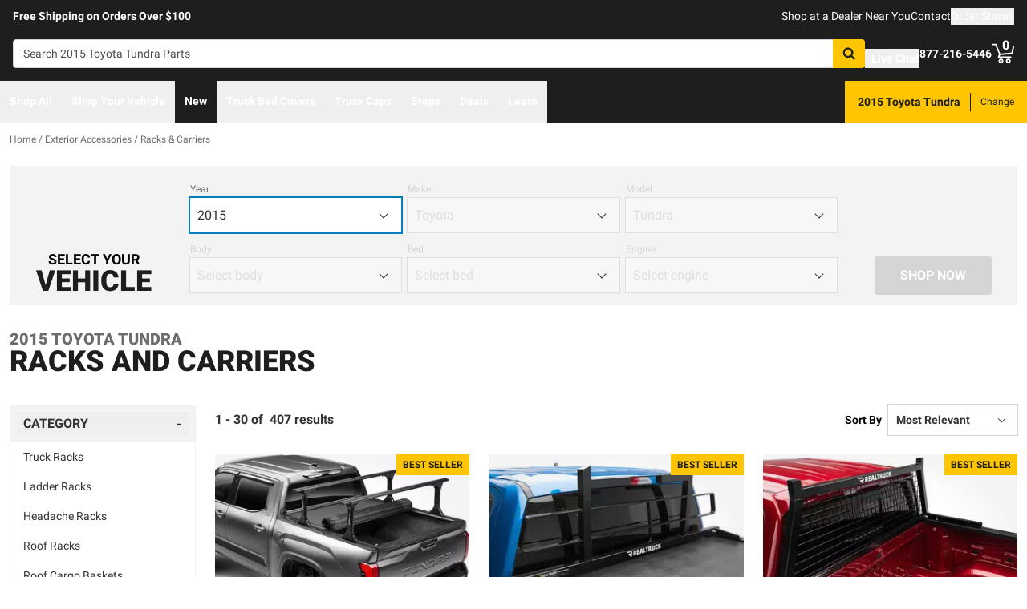

--- FILE ---
content_type: text/html;charset=utf-8
request_url: https://realtruck.com/c/exterior-accessories/racks-carriers/v/toyota/tundra/2015/?brand=A.R.E.
body_size: 78628
content:
<!DOCTYPE html><html  lang="en"><head><meta charset="utf-8"><meta name="viewport" content="width=device-width,initial-scale=1.0,maximum-scale=5,user-scalable=0"><title>2015 Toyota Tundra Racks and Carriers | RealTruck</title><link rel="preconnect" href="https://uwp.thiecommerce.com" crossorigin="anonymous"><style>@font-face{font-family: 'PlatformFont';font-style: normal;font-display: swap;font-weight: 700;src: url('/f/148322/x/2600f4936f/roboto-700.woff2') format('woff2');}@font-face{font-family: 'PlatformBrandFont';font-style: normal;font-display: swap;font-weight: 900;src: url('/f/148322/x/d4580a17a6/allterrainpro-regular.woff2') format('woff2');}@font-face{font-family: 'PlatformFont';font-style: normal;font-display: swap;font-weight: 400;src: url('/f/148322/x/6e97db76eb/roboto-400.woff2') format('woff2');}@font-face{font-family: 'PlatformFont';font-style: normal;font-display: swap;font-weight: 900;src: url('/f/148322/x/dfca1424fb/roboto-900.woff2') format('woff2');}:root {--fontFamily: 'PlatformFont';--fontFamilyBrand: 'PlatformBrandFont';--fontWeightNormal: 400;--fontWeightBold: 700;--fontWeightExtrabold: 900;--colorDark: #333333;--colorGray: #767676;--colorInfo: #057DBC;--colorBlack: #1E1E1E;--colorLight: #f3f3f3;--colorWhite: #ffffff;--fontSizeLg: 18px;--fontSizeSm: 14px;--fontSizeXl: 20px;--fontSizeXs: 12px;--colorAction: #057DBC;--colorDanger: #e50000;--fontSize2xl: 24px;--fontSize3xl: 30px;--fontSize4xl: 36px;--fontSize5xl: 48px;--fontSize6xl: 72px;--fontSize7xl: 96px;--colorPrimary: #ffc600;--colorSuccess: #15884F;--colorWarning: #fec066;--fontSizeBase: 16px;--colorGrayDark: #6c6c6c;--colorInfoDark: #23889b;--colorGrayLight: #d5d5d5;--colorInfoLight: #01adec;--colorSecondary: #333333;--colorActionDark: #0077a2;--colorDangerDark: #ba2d0d;--colorGrayDarker: #4d4d4d;--colorActionLight: #01adec;--colorDangerLight: #f4c3b8;--colorGrayDarkest: #2a2a2a;--colorGrayLighter: #f3f3f3;--colorPrimaryDark: #ddac00;--colorSuccessDark: #15884F;--colorWarningDark: #feb244;--colorGrayLightest: #fafafa;--colorPrimaryLight: #ffd955;--colorSuccessLight: #57c697;--colorWarningLight: #fece88;--colorSecondaryDark: #1E1E1E;--colorSecondaryLight: #767676;}#app .or-header {
  background-color: var(--colorGrayDarkest);
  color: var(--colorWhite);
  padding-bottom: 0.25rem;
}

#app .or-mobile-header {
  background-color: var(--colorBlack);
  color: var(--colorWhite);
}

#app .or-header-link-bar {
  background-color: var(--colorBlack);
  color: var(--colorWhite);
}

#app .or-header-item {
  color: var(--colorWhite);
}

#app .or-header-cart-icon {
  color: var(--colorPrimary);
}

#app .or-checkout-step-active {
  color: var(--colorSecondaryDark);
}

#app .or-checkout-step-active .or-checkout-step-box {
  background-color: var(--colorSecondaryDark);
}

#app .or-footer-splash-bar {
  background-color: var(--colorPrimary);
}

#app .or-footer-splash-bar-icon {
  color: var(--colorBlack);
}

#app .or-footer-subscribe-button {
  background-color: var(--colorSecondary);
  border-color: var(--colorSecondary);
}

#app .or-mobile-nav-chat-icon {
  color: var(--colorAction)
}

#app .or-spec-sheet-title {
  color: var(--colorBlack);
}

#app .or-product-listing-sale-price {
  color: var(--colorDangerDark);
}

@media (max-width: 1023px) {
  #app .or-header-item-icon {
    color: var(--colorPrimary);
  }

  #app .or-footer {
    background-color: var(--colorGrayLighter);
  }
}

.text-7xl {
    font-size: var(--fontSize7xl);
    line-height: 4.75rem;
}

.text-6xl {
    font-size: var(--fontSize6xl);
    line-height: 3.75rem;
}</style><link rel="stylesheet" href="/_nuxt/entry-BbI8sEZv.css" crossorigin><link crossorigin="anonymous" rel="preload" href="/f/148322/x/2600f4936f/roboto-700.woff2" as="font" type="font/woff2"><link crossorigin="anonymous" rel="preload" href="/f/148322/x/d4580a17a6/allterrainpro-regular.woff2" as="font" type="font/woff2"><link crossorigin="anonymous" rel="preload" href="/f/148322/x/6e97db76eb/roboto-400.woff2" as="font" type="font/woff2"><link crossorigin="anonymous" rel="preload" href="/f/148322/x/dfca1424fb/roboto-900.woff2" as="font" type="font/woff2"><link rel="modulepreload" as="script" crossorigin href="/_nuxt/entry-cK9WV3z0.js"><link rel="modulepreload" as="script" crossorigin href="/_nuxt/default-Ik5pduu5.js"><link rel="modulepreload" as="script" crossorigin href="/_nuxt/index-CN9II5lP.js"><link rel="modulepreload" as="script" crossorigin href="/_nuxt/AlgoliaVersion.vue-15OQLdrs.js"><link rel="modulepreload" as="script" crossorigin href="/_nuxt/Crumbs-CoJvaT2b.js"><link rel="modulepreload" as="script" crossorigin href="/_nuxt/getLastCategoryLevel-6DpafFrW.js"><link rel="modulepreload" as="script" crossorigin href="/_nuxt/virtual_public-BEpBaaam.js"><link rel="modulepreload" as="script" crossorigin href="/_nuxt/switch-BHC2io1g.js"><link rel="modulepreload" as="script" crossorigin href="/_nuxt/Pagination-CZ2c-CKi.js"><link rel="modulepreload" as="script" crossorigin href="/_nuxt/CarouselProduct-DZhqIiVa.js"><link rel="modulepreload" as="script" crossorigin href="/_nuxt/useMetaTagTemplates-Di_9bkih.js"><link rel="modulepreload" as="script" crossorigin href="/_nuxt/getFetchRequestOptions-D2sWt7zA.js"><link rel="modulepreload" as="script" crossorigin href="/_nuxt/ConstructorVersion.vue-DGrprdKF.js"><link rel="modulepreload" as="script" crossorigin href="/_nuxt/ConstructorVersion-Bc4f2ybz.js"><link rel="modulepreload" as="script" crossorigin href="/_nuxt/Accordion-g42catRv.js"><link rel="preload" as="fetch" fetchpriority="low" crossorigin="anonymous" href="/_nuxt/builds/meta/929166d6-f211-4d8d-b974-55ea09914d36.json"><link rel="prefetch" as="style" crossorigin href="/_nuxt/index-ZzNEnWY9.css"><link rel="prefetch" as="script" crossorigin href="/_nuxt/index-Djbia4ee.js"><link rel="prefetch" as="script" crossorigin href="/_nuxt/iframe.client-DAvtAjGH.js"><link rel="prefetch" as="script" crossorigin href="/_nuxt/PaymentMessaging-F9PmkVQa.js"><link rel="prefetch" as="script" crossorigin href="/_nuxt/EstimatedDeliveryDate-pQkTZBQf.js"><link rel="prefetch" as="script" crossorigin href="/_nuxt/SpinnerText-Baw3fxGS.js"><link rel="prefetch" as="script" crossorigin href="/_nuxt/GuaranteedFit-DfJ4BX8j.js"><link rel="prefetch" as="script" crossorigin href="/_nuxt/fetch-2VFMDAmT.js"><link rel="prefetch" as="script" crossorigin href="/_nuxt/Dealer-COzH_nXL.js"><link rel="prefetch" as="script" crossorigin href="/_nuxt/formatPhoneE164-BbpOYbJu.js"><link rel="prefetch" as="script" crossorigin href="/_nuxt/Form-NWJ4gRmf.js"><link rel="prefetch" as="script" crossorigin href="/_nuxt/numberize-3seZnjFM.js"><link rel="prefetch" as="script" crossorigin href="/_nuxt/Select-B-s49fPu.js"><link rel="prefetch" as="script" crossorigin href="/_nuxt/useExtendExperiment-DWbc2dFJ.js"><link rel="prefetch" as="script" crossorigin href="/_nuxt/CustomerPhotos.client-DigwNTIe.js"><link rel="prefetch" as="script" crossorigin href="/_nuxt/useStickyOffset-DxrrutoV.js"><link rel="prefetch" as="script" crossorigin href="/_nuxt/blank-aVpwTZ_j.js"><link rel="prefetch" as="script" crossorigin href="/_nuxt/simple-kJ9tb3TQ.js"><link rel="prefetch" as="script" crossorigin href="/_nuxt/experiment.esm-Ct0J1bFE.js"><link rel="prefetch" as="script" crossorigin href="/_nuxt/Mini-CD8SPJof.js"><link rel="prefetch" as="script" crossorigin href="/_nuxt/Price-BxFu2rev.js"><link rel="prefetch" as="script" crossorigin href="/_nuxt/maxQty-BegyI74B.js"><link rel="prefetch" as="style" crossorigin href="/_nuxt/PhotoswipeLightbox-BvMqnRHl.css"><link rel="prefetch" as="script" crossorigin href="/_nuxt/PhotoswipeLightbox.client-CYSeKR8f.js"><link rel="prefetch" as="script" crossorigin href="/_nuxt/InternationalSitePopup-BFwBT85j.js"><link rel="prefetch" as="script" crossorigin href="/_nuxt/ImageGallerySection-i8Gz16et.js"><link rel="prefetch" as="script" crossorigin href="/_nuxt/index-CJqSjomJ.js"><link rel="prefetch" as="script" crossorigin href="/_nuxt/ReadMore-HoyBhR0r.js"><link rel="prefetch" as="script" crossorigin href="/_nuxt/Wrapper-DNtKEVoX.js"><link rel="prefetch" as="script" crossorigin href="/_nuxt/Input-OYYDEb6R.js"><link rel="prefetch" as="script" crossorigin href="/_nuxt/QueryInput-fhR3ffUp.js"><link rel="prefetch" as="script" crossorigin href="/_nuxt/Display-D7SQt3j-.js"><link rel="prefetch" as="script" crossorigin href="/_nuxt/Table-CI9kBfFg.js"><link rel="prefetch" as="script" crossorigin href="/_nuxt/TableSection-D0c_0jv6.js"><link rel="prefetch" as="script" crossorigin href="/_nuxt/Tags-BuH_bWYq.js"><link rel="prefetch" as="script" crossorigin href="/_nuxt/SiteReviews-B6p8Rwni.js"><link rel="prefetch" as="script" crossorigin href="/_nuxt/iso8601StripTime-B32HXbXN.js"><link rel="prefetch" as="script" crossorigin href="/_nuxt/SocialImages-Dq-rVWuw.js"><link rel="prefetch" as="script" crossorigin href="/_nuxt/Quiz-Dv7Ux4ar.js"><link rel="prefetch" as="script" crossorigin href="/_nuxt/SaveModal-CvLc4mOD.js"><link rel="prefetch" as="script" crossorigin href="/_nuxt/checkmarkThin--HsjDU5Q.js"><link rel="prefetch" as="script" crossorigin href="/_nuxt/index-BCKyudRa.js"><link rel="prefetch" as="script" crossorigin href="/_nuxt/Radio-yc1kMEgl.js"><meta name="format-detection" content="telephone=no"><link rel="icon" href="https://realtruck.com/f/148322/384x384/c559bcd0e4/favicon-384x384.png/m/16x16" sizes="16x16" type="image/png"><link rel="icon" href="https://realtruck.com/f/148322/384x384/c559bcd0e4/favicon-384x384.png/m/32x32" sizes="32x32" type="image/png"><link rel="icon" href="https://realtruck.com/f/148322/384x384/c559bcd0e4/favicon-384x384.png/m/96x96" sizes="96x96" type="image/png"><link rel="icon" href="https://realtruck.com/f/148322/384x384/c559bcd0e4/favicon-384x384.png/m/128x128" sizes="128x128" type="image/png"><link rel="icon" href="https://realtruck.com/f/148322/384x384/c559bcd0e4/favicon-384x384.png/m/192x192" sizes="192x192" type="image/png"><link rel="icon" href="https://realtruck.com/f/148322/384x384/c559bcd0e4/favicon-384x384.png/m/196x196" sizes="196x196" type="image/png"><link rel="icon" href="https://realtruck.com/f/148322/384x384/c559bcd0e4/favicon-384x384.png/m/384x384" sizes="384x384" type="image/png"><link rel="apple-touch-icon-precomposed" href="https://realtruck.com/f/148322/384x384/c559bcd0e4/favicon-384x384.png/m/57x57" sizes="57x57"><link rel="apple-touch-icon-precomposed" href="https://realtruck.com/f/148322/384x384/c559bcd0e4/favicon-384x384.png/m/60x60" sizes="60x60"><link rel="apple-touch-icon-precomposed" href="https://realtruck.com/f/148322/384x384/c559bcd0e4/favicon-384x384.png/m/72x72" sizes="72x72"><link rel="apple-touch-icon-precomposed" href="https://realtruck.com/f/148322/384x384/c559bcd0e4/favicon-384x384.png/m/76x76" sizes="76x76"><link rel="apple-touch-icon-precomposed" href="https://realtruck.com/f/148322/384x384/c559bcd0e4/favicon-384x384.png/m/114x114" sizes="114x114"><link rel="apple-touch-icon-precomposed" href="https://realtruck.com/f/148322/384x384/c559bcd0e4/favicon-384x384.png/m/120x120" sizes="120x120"><link rel="apple-touch-icon-precomposed" href="https://realtruck.com/f/148322/384x384/c559bcd0e4/favicon-384x384.png/m/144x144" sizes="144x144"><link rel="apple-touch-icon-precomposed" href="https://realtruck.com/f/148322/384x384/c559bcd0e4/favicon-384x384.png/m/152x152" sizes="152x152"><link rel="canonical" href="https://realtruck.com/c/exterior-accessories/racks-carriers/v/toyota/tundra/2015/"><meta property="og:title" content="2015 Toyota Tundra Racks and Carriers | RealTruck"><meta property="og:url" content="https://realtruck.com/c/exterior-accessories/racks-carriers/v/toyota/tundra/2015/?brand=A.R.E."><meta property="og:site_name" content="RealTruck"><meta property="og:type" content="website"><meta property="og:image" content="https://realtruck.com/production/bak-revolver-x4ts-tonneau-cover-w-elevate-2/r/800x600/fff/80/bff2e04b3fb06c9e1b4930d5b49a493b.jpg"><meta property="og:description" content="The perfect Racks & Carriers for your 2015 Toyota Tundra is waiting for you at RealTruck. Take advantage of our extensive image galleries, videos, and staff of truck experts. Shipping is free to the lower 48 United States."><meta name="description" content="The perfect Racks & Carriers for your 2015 Toyota Tundra is waiting for you at RealTruck. Take advantage of our extensive image galleries, videos, and staff of truck experts. Shipping is free to the lower 48 United States."><meta name="twitter:card" content="summary_large_image"><meta name="twitter:label1" content="Call us"><meta name="twitter:data1" content="877-216-5446"><meta name="twitter:label2" content="Shop online"><meta name="twitter:data2" content="at realtruck.com"><meta name="application-name" content="RealTruck"><script type="module" src="/_nuxt/entry-cK9WV3z0.js" crossorigin></script></head><body><div id="__nuxt"><div id="app"><!--[--><output class="sr-only"></output><output aria-live="assertive" class="sr-only"></output><!--]--><div id="top"><!----><div class="bg-black text-white w-auto h-auto m-2 p-2 absolute left-[-9999px] top-[-9999px] focus-within:left-0 focus-within:top-0 z-50"><button type="button" class="text-white sr-only focus:not-sr-only"> Skip to main content </button></div><!----><div><!----><div id="LinkBar"><div class=""><!--[--><div class="text-white flex flex-col justify-start relative bg-black" style=""><div class="pt-2 md:pl-4 md:pr-4"><!--[--><!--[--><div class="flex flex-wrap items-center gap-y-2 justify-center md:justify-start lg:justify-between gap-4 lg:gap-24"><!--[--><!--[--><div class="flex flex-wrap items-center gap-y-2 justify-center md:justify-start lg:justify-start gap-8"><!--[--><!--[--><div class="text-white leading-normal text-center md:text-left [&amp;_h1]:mt-0 [&amp;_h1]:mb-4 [&amp;_h1]:text-inherit [&amp;_h1]:normal-case [&amp;_h2]:mt-0 [&amp;_h2]:mb-4 [&amp;_h2]:text-inherit [&amp;_h2]:text-2xl lg:[&amp;_h2]:text-3xl [&amp;_h3]:mt-0 [&amp;_h3]:mb-4 [&amp;_h3]:text-inherit [&amp;_h3]:text-xl lg:[&amp;_h3]:text-2xl [&amp;_h4]:mt-0 [&amp;_h4]:mb-4 [&amp;_h4]:text-inherit [&amp;_h4]:text-lg lg:[&amp;_h4]:text-xl [&amp;_h5]:mt-0 [&amp;_h5]:mb-4 [&amp;_h5]:text-inherit [&amp;_h6]:mt-0 [&amp;_h6]:mb-4 [&amp;_h6]:text-inherit [&amp;_ol]:list-decimal [&amp;_ol]:pl-4 [&amp;_ul]:pl-[1.1em] [&amp;_ul]:list-square [&amp;_li&gt;p]:mb-2 [&amp;_p]:mb-4 last:[&amp;_div&gt;p]:mb-0"><div><!--[--><p><!--[--><span class="font-bold text-sm">Free Shipping on Orders Over $100</span><!--]--></p><!--]--></div></div><!--]--><!--]--></div><!--]--><!--[--><div class="flex flex-wrap items-center gap-y-2 justify-end gap-8"><!--[--><!--[--><div class="leading-normal text-left [&amp;_h1]:mt-0 [&amp;_h1]:mb-4 [&amp;_h1]:text-inherit [&amp;_h1]:normal-case [&amp;_h2]:mt-0 [&amp;_h2]:mb-4 [&amp;_h2]:text-inherit [&amp;_h2]:text-2xl lg:[&amp;_h2]:text-3xl [&amp;_h3]:mt-0 [&amp;_h3]:mb-4 [&amp;_h3]:text-inherit [&amp;_h3]:text-xl lg:[&amp;_h3]:text-2xl [&amp;_h4]:mt-0 [&amp;_h4]:mb-4 [&amp;_h4]:text-inherit [&amp;_h4]:text-lg lg:[&amp;_h4]:text-xl [&amp;_h5]:mt-0 [&amp;_h5]:mb-4 [&amp;_h5]:text-inherit [&amp;_h6]:mt-0 [&amp;_h6]:mb-4 [&amp;_h6]:text-inherit [&amp;_ol]:list-decimal [&amp;_ol]:pl-4 [&amp;_ul]:pl-[1.1em] [&amp;_ul]:list-square [&amp;_li&gt;p]:mb-2 [&amp;_p]:mb-4 last:[&amp;_div&gt;p]:mb-0"><div><!--[--><p><!--[--><a href="/dealer-locator/" class="cursor-pointer text-white text-sm" data-element-type="universalLink" aria-label="dealer locator"><!--[-->Shop at a Dealer Near You<!--]--></a><!--]--></p><!--]--></div></div><!--]--><!--[--><div class="leading-normal text-left [&amp;_h1]:mt-0 [&amp;_h1]:mb-4 [&amp;_h1]:text-inherit [&amp;_h1]:normal-case [&amp;_h2]:mt-0 [&amp;_h2]:mb-4 [&amp;_h2]:text-inherit [&amp;_h2]:text-2xl lg:[&amp;_h2]:text-3xl [&amp;_h3]:mt-0 [&amp;_h3]:mb-4 [&amp;_h3]:text-inherit [&amp;_h3]:text-xl lg:[&amp;_h3]:text-2xl [&amp;_h4]:mt-0 [&amp;_h4]:mb-4 [&amp;_h4]:text-inherit [&amp;_h4]:text-lg lg:[&amp;_h4]:text-xl [&amp;_h5]:mt-0 [&amp;_h5]:mb-4 [&amp;_h5]:text-inherit [&amp;_h6]:mt-0 [&amp;_h6]:mb-4 [&amp;_h6]:text-inherit [&amp;_ol]:list-decimal [&amp;_ol]:pl-4 [&amp;_ul]:pl-[1.1em] [&amp;_ul]:list-square [&amp;_li&gt;p]:mb-2 [&amp;_p]:mb-4 last:[&amp;_div&gt;p]:mb-0"><div><!--[--><p><!--[--><a href="/contact-us/" class="cursor-pointer text-white text-sm" data-element-type="universalLink"><!--[-->Contact<!--]--></a><!--]--></p><!--]--></div></div><!--]--><!--[--><div class="leading-normal text-left [&amp;_h1]:mt-0 [&amp;_h1]:mb-4 [&amp;_h1]:text-inherit [&amp;_h1]:normal-case [&amp;_h2]:mt-0 [&amp;_h2]:mb-4 [&amp;_h2]:text-inherit [&amp;_h2]:text-2xl lg:[&amp;_h2]:text-3xl [&amp;_h3]:mt-0 [&amp;_h3]:mb-4 [&amp;_h3]:text-inherit [&amp;_h3]:text-xl lg:[&amp;_h3]:text-2xl [&amp;_h4]:mt-0 [&amp;_h4]:mb-4 [&amp;_h4]:text-inherit [&amp;_h4]:text-lg lg:[&amp;_h4]:text-xl [&amp;_h5]:mt-0 [&amp;_h5]:mb-4 [&amp;_h5]:text-inherit [&amp;_h6]:mt-0 [&amp;_h6]:mb-4 [&amp;_h6]:text-inherit [&amp;_ol]:list-decimal [&amp;_ol]:pl-4 [&amp;_ul]:pl-[1.1em] [&amp;_ul]:list-square [&amp;_li&gt;p]:mb-2 [&amp;_p]:mb-4 last:[&amp;_div&gt;p]:mb-0"><div><!--[--><p><!--[--><button data-element-type="universalLink" class="cursor-pointer text-white text-sm" type="button"><!--[-->Order Status<!--]--></button><!--]--></p><!--]--></div></div><!--]--><!--]--></div><!--]--><!--]--></div><!--]--><!--]--></div><!----><!----><!----></div><!--]--></div></div></div><!--[--><!----><header id="Header" class="sticky top-0 z-10 pointer-events-none"><div id="stickyHeader" class="relative z-[1] pointer-events-auto"><div class=""><!--[--><!----><div class="flex flex-col justify-center relative bg-black" style=""><div class="pt-4 pb-4 lg:pl-4 lg:pr-4"><!--[--><!--[--><div class="flex flex-wrap items-center gap-y-2 justify-between lg:gap-8"><!--[--><!--[--><div class="flex justify-start md:justify-start"><a href="/" class="cursor-pointer" data-element-type="universalLink"><!--[--><picture><source srcset="/f/148322/300x45/fc61dfdc4b/logo.svg" width="240" height="36" media="(min-width: 1024px)"><source srcset="/f/148322/300x45/fc61dfdc4b/logo.svg" width="300" height="45" media="(min-width: 768px)"><source srcset="/f/148322/300x45/fc61dfdc4b/logo.svg" width="300" height="45" media="(min-width: 0px)"><img class="" src="data:image/svg+xml,%3Csvg%20xmlns=&#39;http://www.w3.org/2000/svg&#39;%20width=&#39;0&#39;%20height=&#39;0&#39;/%3E" loading="eager" fetchpriority="auto" alt="Realtruck Logo image"></picture><!--]--></a></div><!--]--><!--[--><div class="flex-1"><div><!--[--><div class=""><form data-cnstrc-search-form class="formkit-form" id="input_0" name="searchBarForm"><!--[--><div class="relative z-30"><div class="flex"><div class="relative flex-1"><input id="searchBarInput" type="text" name="searchBarInput" placeholder="Search 2015 Toyota Tundra Parts" autocomplete="off" aria-label="Search" data-testid="searchBar" class="w-full max-w-full h-9 px-3 py-2 text text-sm bg-white rounded border placeholder:text" data-cnstrc-search-input value></div><button type="submit" aria-label="Search" class="relative inline-flex justify-center text-center items-center whitespace-nowrap font-bold uppercase border rounded bg-primary hover:bg-primary-dark border-primary hover:border-primary-dark text-white rounded-l-none cursor-pointer h-[36px] w-10 !absolute right-0" data-cnstrc-search-submit-btn><!----><span class="flex justify-center items-center"><!----><!----><!--[--><svg xmlns="http://www.w3.org/2000/svg" viewBox="0 0 70.9 71.1" class="w-4 h-4 [&amp;_path]:fill-black"><path fill="#6c6c6c" d="M69.7 63.7a5 5 0 0 1-1.5 3.6 5 5 0 0 1-3.6 1.6c-1.5 0-2.7-.6-3.6-1.6L47.2 53.6a27.8 27.8 0 0 1-36-3.3 28.3 28.3 0 0 1-6.1-9 27.8 27.8 0 0 1-2.2-11 27.8 27.8 0 0 1 8.2-20c2.5-2.6 5.6-4.6 9-6a27.8 27.8 0 0 1 11-2.3 27.8 27.8 0 0 1 20 8.3 28.3 28.3 0 0 1 3.3 36l13.8 13.8a5 5 0 0 1 1.5 3.6M44 43c3.5-3.5 5.2-7.8 5.2-12.7 0-5-1.7-9.2-5.2-12.7a17.3 17.3 0 0 0-13-5.3c-5 0-9.2 1.7-12.7 5.3A17.3 17.3 0 0 0 13 30.3c0 5 1.8 9.2 5.3 12.7s7.8 5.3 12.7 5.3c5 0 9.2-1.8 12.8-5.3z"></path></svg><!--]--><!----></span></button></div><!----></div><!--]--><!----><!----></form><!----><!----></div><!--]--></div></div><!--]--><!--[--><div class="flex flex-wrap items-center gap-y-2 justify-start gap-8"><!--[--><!--[--><div class="flex flex-wrap items-center gap-y-2 justify-start gap-2 pt-0 pl-0 pr-0 pb-0"><!--[--><!--[--><div class="pt-2 pl-0 pr-0 pb-0"><button data-element-type="universalLink" class="cursor-pointer text-inherit" aria-label="Open Chat" type="button"><!--[--><div class="flex flex-row items-center"><div><!--[--><!--[--><div class="flex justify-start pr-2"><div data-element-type="universalLink"><!--[--><picture><source srcset="/f/148322/173x150/154311012b/chat-white.svg" width="26" height="22" media="(min-width: 1024px)"><source srcset="/f/148322/173x150/154311012b/chat-white.svg" width="26" height="22" media="(min-width: 768px)"><source srcset="/f/148322/173x150/154311012b/chat-white.svg" width="26" height="22" media="(min-width: 0px)"><img class="" src="data:image/svg+xml,%3Csvg%20xmlns=&#39;http://www.w3.org/2000/svg&#39;%20width=&#39;0&#39;%20height=&#39;0&#39;/%3E" loading="eager" fetchpriority="auto" alt="Two overlapping chat bubbles with text lines."></picture><!--]--></div></div><!--]--><!--]--></div><div class="flex-1"><!--[--><!--[--><div class="text-white leading-normal text-left [&amp;_h1]:mt-0 [&amp;_h1]:mb-4 [&amp;_h1]:text-inherit [&amp;_h1]:normal-case [&amp;_h2]:mt-0 [&amp;_h2]:mb-4 [&amp;_h2]:text-inherit [&amp;_h2]:text-2xl lg:[&amp;_h2]:text-3xl [&amp;_h3]:mt-0 [&amp;_h3]:mb-4 [&amp;_h3]:text-inherit [&amp;_h3]:text-xl lg:[&amp;_h3]:text-2xl [&amp;_h4]:mt-0 [&amp;_h4]:mb-4 [&amp;_h4]:text-inherit [&amp;_h4]:text-lg lg:[&amp;_h4]:text-xl [&amp;_h5]:mt-0 [&amp;_h5]:mb-4 [&amp;_h5]:text-inherit [&amp;_h6]:mt-0 [&amp;_h6]:mb-4 [&amp;_h6]:text-inherit [&amp;_ol]:list-decimal [&amp;_ol]:pl-4 [&amp;_ul]:pl-[1.1em] [&amp;_ul]:list-square [&amp;_li&gt;p]:mb-2 [&amp;_p]:mb-4 last:[&amp;_div&gt;p]:mb-0 pt-0 pl-0 pr-0 pb-0"><div><!--[--><p><!--[--><span class="font-bold text-sm">Live Chat</span><!--]--></p><!--]--></div></div><!--]--><!--]--></div></div><!--]--></button></div><!--]--><!--]--></div><!--]--><!--[--><div class="flex flex-wrap items-center gap-y-2 justify-start gap-2"><!--[--><!--[--><div class="flex justify-start md:justify-start"><a data-element-type="universalLink" class="cursor-pointer" href="tel:877-216-5446"><!--[--><picture><source srcset="/f/148322/150x150/a93a676591/telephone-white.svg" width="22" height="22" media="(min-width: 1024px)"><source srcset="/f/148322/150x150/a93a676591/telephone-white.svg" width="22" height="22" media="(min-width: 768px)"><source srcset="/f/148322/150x150/a93a676591/telephone-white.svg" width="22" height="22" media="(min-width: 0px)"><img class="" src="data:image/svg+xml,%3Csvg%20xmlns=&#39;http://www.w3.org/2000/svg&#39;%20width=&#39;0&#39;%20height=&#39;0&#39;/%3E" loading="eager" fetchpriority="auto" alt="Phone"></picture><!--]--></a></div><!--]--><!--[--><div class="mx-auto" style=""><!--[--><!--[--><div class="text-white leading-none text-left [&amp;_h1]:mt-0 [&amp;_h1]:mb-4 [&amp;_h1]:text-inherit [&amp;_h1]:normal-case [&amp;_h2]:mt-0 [&amp;_h2]:mb-4 [&amp;_h2]:text-inherit [&amp;_h2]:text-2xl lg:[&amp;_h2]:text-3xl [&amp;_h3]:mt-0 [&amp;_h3]:mb-4 [&amp;_h3]:text-inherit [&amp;_h3]:text-xl lg:[&amp;_h3]:text-2xl [&amp;_h4]:mt-0 [&amp;_h4]:mb-4 [&amp;_h4]:text-inherit [&amp;_h4]:text-lg lg:[&amp;_h4]:text-xl [&amp;_h5]:mt-0 [&amp;_h5]:mb-4 [&amp;_h5]:text-inherit [&amp;_h6]:mt-0 [&amp;_h6]:mb-4 [&amp;_h6]:text-inherit [&amp;_ol]:list-decimal [&amp;_ol]:pl-4 [&amp;_ul]:pl-[1.1em] [&amp;_ul]:list-square [&amp;_li&gt;p]:mb-2 [&amp;_p]:mb-4 last:[&amp;_div&gt;p]:mb-0"><div><!--[--><p><!--[--><span class="font-bold text-sm">877-216-5446</span><br><!--]--></p><!--]--></div></div><!--]--><!--]--></div><!--]--><!--]--></div><!--]--><!--[--><div class="flex justify-start md:justify-start"><button data-element-type="universalLink" class="cursor-pointer" type="button"><!--[--><picture><source srcset="/f/148322/146x150/85b5abe089/profile-white.svg" width="22" height="22" media="(min-width: 1024px)"><source srcset="/f/148322/146x150/85b5abe089/profile-white.svg" width="22" height="22" media="(min-width: 768px)"><source srcset="/f/148322/146x150/85b5abe089/profile-white.svg" width="22" height="22" media="(min-width: 0px)"><img class="" src="data:image/svg+xml,%3Csvg%20xmlns=&#39;http://www.w3.org/2000/svg&#39;%20width=&#39;0&#39;%20height=&#39;0&#39;/%3E" loading="eager" fetchpriority="auto" alt="profile icon"></picture><!--]--></button></div><!--]--><!--[--><div class="relative cursor-pointer"><!----><a href="/cart/" class="cursor-pointer flex justify-end text-inherit" data-element-type="universalLink" aria-label="Go to cart"><!--[--><svg xmlns="http://www.w3.org/2000/svg" xml:space="preserve" viewBox="0 0 24 21" class="h-6 w-6 lg:h-7 lg:w-7 fill-current text-white"><path d="M9.9 15.7c-1.4 0-2.6 1.2-2.6 2.6s1.2 2.6 2.6 2.6 2.6-1.2 2.6-2.6-1.2-2.6-2.6-2.6m0 3.5c-.6 0-1-.5-1-1s.4-1 1-1 1 .5 1 1-.5 1-1 1m7.8-3.5c-1.4 0-2.6 1.2-2.6 2.6s1.2 2.6 2.6 2.6 2.6-1.2 2.6-2.6-1.1-2.6-2.6-2.6m0 3.5c-.6 0-1-.5-1-1s.5-1 1-1c.6 0 1 .5 1 1 0 .6-.5 1-1 1m5.7-16.6c-.4-.1-.9.2-1 .6L21 9.4l-11.9 1-2.5-6.2L5.2.5C5 .2 4.7 0 4.4 0H.8C.4 0 0 .4 0 .8s.4.8.8.8h3.1l3.9 9.6L6.6 14c-.1.2-.1.5.1.7.1.3.3.4.6.4h13c.4 0 .8-.4.8-.8s-.4-.8-.8-.8H8.5l.7-1.5 12.6-1c.3 0 .6-.3.7-.6L24 3.6c.1-.4-.2-.9-.6-1"></path></svg><span class="font-bold text-center absolute leading-none h-[18px] w-[18px] top-[-4px] right-[1px] lg:right-[2px] text-white">0</span><!--]--></a><!----></div><!--]--><!--]--></div><!--]--><!--]--></div><!--]--><!--]--></div><!----><!----><!----></div><!--]--></div></div><div id="stickyNavbar" class="delay-[50ms] lg:delay-0 lg:transition-transform  relative z-0 pointer-events-auto"><nav aria-label="desktop nav" class="relative bg-black z-10"><div class="flex justify-between h-[52px] group-[.user-is-tabbing]:ml-1"><ul data-testid="navigationBar" role="menubar" class="flex flex-1 flex-wrap gap-x-4"><!--[--><!--[--><!--[--><li role="menuitem" tabindex="-1"><!--[--><button id="menu-control-02dfd325-fd1d-4a01-b15d-a15292c6ee6a" data-testid="navigationBarLink-tree-menu" class="hover:text-white hover:border-white text-white border-b-2 border-transparent px-3 h-[52px] font-bold flex items-center cursor-default whitespace-nowrap text-sm group-[.user-is-tabbing]:mt-[4px] group-[.user-is-tabbing]:h-[44px]" type="button" aria-controls="menu-02dfd325-fd1d-4a01-b15d-a15292c6ee6a" aria-expanded="false">Shop All</button><!--]--><span></span></li><!--]--><!--]--><!--[--><!--[--><li role="menuitem" tabindex="-1"><!--[--><div><button data-element-type="universalLink" class="cursor-pointer font-bold whitespace-nowrap hover:no-underline text-sm px-3 h-[52px] flex items-center group-[.user-is-tabbing]:mt-[4px] group-[.user-is-tabbing]:h-[44px] hover:text-white hover:border-white text-white border-b-2 border-transparent" type="button" data-testid="navigationBarLink-text-menu-item"><!--[-->Shop Your Vehicle<!--]--></button></div><!--]--><span></span></li><!--]--><!--]--><!--[--><!----><!--]--><!--[--><!--[--><li role="menuitem" tabindex="-1"><!--[--><div><a href="/new-products/v/toyota/tundra/2015/" class="cursor-pointer font-bold whitespace-nowrap hover:no-underline text-sm px-3 h-[52px] flex items-center group-[.user-is-tabbing]:mt-[4px] group-[.user-is-tabbing]:h-[44px] hover:text-white hover:border-white text-white border-b-2 border-transparent" data-element-type="universalLink" data-testid="navigationBarLink-text-menu-item"><!--[-->New<!--]--></a></div><!--]--><span></span></li><!--]--><!--]--><!--[--><!----><!--]--><!--[--><!----><!--]--><!--[--><!--[--><li role="menuitem" tabindex="-1"><!--[--><button id="menu-control-47844deb-0970-40db-af80-eb3ea8869807" data-testid="navigationBarLink-cms-menu" class="hover:text-white hover:border-white text-white border-b-2 border-transparent px-3 h-[52px] font-bold flex items-center cursor-default whitespace-nowrap text-sm group-[.user-is-tabbing]:mt-[4px] group-[.user-is-tabbing]:h-[44px]" type="button" aria-controls="menu-47844deb-0970-40db-af80-eb3ea8869807" aria-expanded="false">Truck Bed Covers</button><!--]--><span></span></li><!--]--><!--]--><!--[--><!--[--><li role="menuitem" tabindex="-1"><!--[--><button id="menu-control-4cb70f78-5acf-430e-a74f-6d9392646b0d" data-testid="navigationBarLink-cms-menu" class="hover:text-white hover:border-white text-white border-b-2 border-transparent px-3 h-[52px] font-bold flex items-center cursor-default whitespace-nowrap text-sm group-[.user-is-tabbing]:mt-[4px] group-[.user-is-tabbing]:h-[44px]" type="button" aria-controls="menu-4cb70f78-5acf-430e-a74f-6d9392646b0d" aria-expanded="false">Truck Caps</button><!--]--><span></span></li><!--]--><!--]--><!--[--><!--[--><li role="menuitem" tabindex="-1"><!--[--><button id="menu-control-34421fd2-97c6-48c1-b16c-328dcdfb8fa5" data-testid="navigationBarLink-cms-menu" class="hover:text-white hover:border-white text-white border-b-2 border-transparent px-3 h-[52px] font-bold flex items-center cursor-default whitespace-nowrap text-sm group-[.user-is-tabbing]:mt-[4px] group-[.user-is-tabbing]:h-[44px]" type="button" aria-controls="menu-34421fd2-97c6-48c1-b16c-328dcdfb8fa5" aria-expanded="false">Steps</button><!--]--><span></span></li><!--]--><!--]--><!--[--><!--[--><li role="menuitem" tabindex="-1"><!--[--><button id="menu-control-745ba701-8b3d-4307-8926-63ec0cb041df" data-testid="navigationBarLink-tree-menu" class="hover:text-white hover:border-white text-white border-b-2 border-transparent px-3 h-[52px] font-bold flex items-center cursor-default whitespace-nowrap text-sm group-[.user-is-tabbing]:mt-[4px] group-[.user-is-tabbing]:h-[44px]" type="button" aria-controls="menu-745ba701-8b3d-4307-8926-63ec0cb041df" aria-expanded="false">Deals</button><!--]--><span></span></li><!--]--><!--]--><!--[--><!--[--><li role="menuitem" tabindex="-1"><!--[--><button id="menu-control-1765c932-fffa-4249-8b68-bda51c72faf9" data-testid="navigationBarLink-cms-menu" class="hover:text-white hover:border-white text-white border-b-2 border-transparent px-3 h-[52px] font-bold flex items-center cursor-default whitespace-nowrap text-sm group-[.user-is-tabbing]:mt-[4px] group-[.user-is-tabbing]:h-[44px]" type="button" aria-controls="menu-1765c932-fffa-4249-8b68-bda51c72faf9" aria-expanded="false">Learn</button><!--]--><span></span></li><!--]--><!--]--><!--[--><!----><!--]--><!--[--><!----><!--]--><!--[--><!----><!--]--><!--[--><!----><!--]--><!--[--><!----><!--]--><!--]--></ul><button type="button" class="flex items-center justify-center py-2 px-4 capitalize font-bold cursor-pointer flex-1 lg:flex-none bg-primary text-black" data-testid="fitmentButton"><span class="flex flex-col leading-tight text-left"><span class="text-sm" data-testid="fitmentSelection">2015 Toyota Tundra</span><span class="text-xs"></span></span><span class="border-l border-solid border-current leading-tight py-1 ml-auto pl-3 lg:ml-3 text-xs font-normal">Change</span></button></div></nav></div><!----><div><span></span></div><div><span></span></div><div><span></span></div><div><span></span></div><div><span></span></div><div><span></span></div></header><!--]--><div id="mainContent" tabindex="-1"></div><!--[--><div><div><!--[--><div><div class=""><!--[--><!--]--></div><div class="p-3"><div class="lg:container"><nav aria-label="Breadcrumb" class="text-xs overflow-x-auto whitespace-nowrap group-[.user-is-tabbing]:pl-[2px]"><ol><!--[--><li class="inline"><!----><a aria-current="false" href="/" class="cursor-pointer text-gray-dark hover:no-underline !outline-offset-0" data-element-type="universalLink"><!--[--><span>Home</span><!--]--></a></li><li class="inline"><span class="text-gray-dark" aria-hidden="true"> / </span><a aria-current="false" href="/c/exterior-accessories/v/toyota/tundra/2015/" class="cursor-pointer text-gray-dark hover:no-underline !outline-offset-0" data-element-type="universalLink"><!--[--><span>Exterior Accessories</span><!--]--></a></li><li class="inline"><span class="text-gray-dark" aria-hidden="true"> / </span><a aria-current="page" href="/c/exterior-accessories/racks-carriers/v/toyota/tundra/2015/" class="router-link-active router-link-exact-active cursor-pointer text-gray-dark hover:no-underline !outline-offset-0" data-element-type="universalLink"><!--[--><span>Racks & Carriers</span><!--]--></a></li><!--]--></ol></nav><div class="overflow-auto"><div id="fitment-inline" data-testid="fitmentInline" class="fitment-inline mt-4 -mx-2 lg:mt-6 lg:mx-0 bg-white lg:bg-gray-lighter"><div class="lg:container"><fieldset><legend class="sr-only">Select Your Vehicle</legend><div class="flex flex-wrap flex-col lg:flex-row lg:items-end"><div class="lg:flex-1 px-3 pt-3 pb-3"><div class="text-2xl font-bold uppercase leading-none text-center xl:text-lg"> Select Your <span class="xl:hidden"> </span><span class="xl:block xl:text-black xl:font-extrabold xl:text-4xl">Vehicle</span></div></div><div class="lg:w-1/2 px-3 lg:py-3 xl:w-2/3"><div class="lg:flex lg:flex-wrap"><!--[--><div data-testid="requiredSelect" class="mx-auto pb-2 max-w-md lg:max-w-none lg:p-1 lg:mx-0 lg:w-1/3"><label for="v-0-0-0" class="text-xs text-gray-dark">Year</label><div class="select"><select id="v-0-0-0" data-testid="fitmentSelect" required class="-needsSelection"><!--[--><option value="" disabled selected>2015</option><!--]--></select></div><!----></div><div data-testid="requiredSelect" class="mx-auto pb-2 max-w-md lg:max-w-none lg:p-1 lg:mx-0 lg:w-1/3"><label for="v-0-0-1" class="text-gray-light text-xs text-gray-dark">Make</label><div class="select"><select id="v-0-0-1" data-testid="fitmentSelect" disabled required class=""><!--[--><option value="" disabled selected>Toyota</option><!--]--></select></div><!----></div><div data-testid="requiredSelect" class="mx-auto pb-2 max-w-md lg:max-w-none lg:p-1 lg:mx-0 lg:w-1/3"><label for="v-0-0-2" class="text-gray-light text-xs text-gray-dark">Model</label><div class="select"><select id="v-0-0-2" data-testid="fitmentSelect" disabled required class=""><!--[--><option value="" disabled selected>Tundra</option><!--]--></select></div><!----></div><div data-testid="requiredSelect" class="mx-auto pb-2 max-w-md lg:max-w-none lg:p-1 lg:mx-0 lg:w-1/3"><label for="v-0-0-3" class="text-gray-light text-xs text-gray-dark">Body</label><div class="select"><select id="v-0-0-3" data-testid="fitmentSelect" disabled required class=""><!--[--><option value="" disabled selected>Select body</option><!--]--></select></div><!----></div><div data-testid="requiredSelect" class="mx-auto pb-2 max-w-md lg:max-w-none lg:p-1 lg:mx-0 lg:w-1/3"><label for="v-0-0-4" class="text-gray-light text-xs text-gray-dark">Bed</label><div class="select"><select id="v-0-0-4" data-testid="fitmentSelect" disabled required class=""><!--[--><option value="" disabled selected>Select bed</option><!--]--></select></div><!----></div><div data-testid="requiredSelect" class="mx-auto pb-2 max-w-md lg:max-w-none lg:p-1 lg:mx-0 lg:w-1/3"><label for="v-0-0-5" class="text-gray-light text-xs text-gray-dark">Engine</label><div class="select"><select id="v-0-0-5" data-testid="fitmentSelect" disabled required class=""><!--[--><option value="" disabled selected>Select engine</option><!--]--></select></div><!----></div><!--]--></div></div><div class="px-3 py-3 text-center lg:flex-1"><button type="button" disabled class="relative inline-flex justify-center text-center items-center whitespace-nowrap font-bold uppercase border rounded bg-gray-lighter border-gray-lighter text-gray-light visited:text-gray-light py-3 px-8 pointer-events-none cursor-pointer disabled:bg-gray-light disabled:text-white" data-testid="fitmentInlineSave"><!----><span class="flex justify-center items-center"><!----><!----><!--[--> Shop Now <!--]--><!----></span></button></div></div></fieldset></div></div></div><h1 id="catalog-title" class="text-center sm:text-left" data-testid="catalogTitle"><span class="block text-gray-dark text-xl">2015 Toyota Tundra </span><span class="block">Racks and Carriers</span></h1></div></div><div class="px-3 pb-6"><div class="lg:container"><!--[--><div id="v-0-0-6"></div><!--[--><div class="grid grid-cols-1 lg:grid-cols-5 lg:gap-6"><div><div class="rounded border border-solid overflow-hidden border-gray-lighter mb-3"><!--[--><div class="bg-gray-lighter font-bold px-2 py-2 text-dark"><!--[--><button aria-expanded="true" aria-labelledby="v-0-0-7" aria-controls="v-0-0-7-options" type="button" class="w-full px-2 text-left"><span class="flex justify-between items-center gap-x-2"><span id="v-0-0-7" class="uppercase break-words"><!--[-->Category<!--]--></span><span class="flex-none"><span class="text-[20px]"><!--[-->-<!--]--></span></span></span><!----></button><!--]--></div><!--]--><div style="" id="v-0-0-7-options" class="bg-white"><!--[--><div class="px-4 py-2 text-sm space-y-4 lg:overflow-x-hidden lg:overflow-y-auto lg:max-h-[500px] text-black" role="group" aria-labelledby="v-0-0-7"><!--[--><!--[--><a href="/c/exterior-accessories/racks-carriers/truck-racks/v/toyota/tundra/2015/" class="cursor-pointer block text-dark" data-element-type="universalLink"><!--[-->Truck Racks<!--]--></a><a href="/c/exterior-accessories/racks-carriers/ladder-racks/v/toyota/tundra/2015/" class="cursor-pointer block text-dark" data-element-type="universalLink"><!--[-->Ladder Racks<!--]--></a><a href="/c/exterior-accessories/racks-carriers/headache-racks/v/toyota/tundra/2015/" class="cursor-pointer block text-dark" data-element-type="universalLink"><!--[-->Headache Racks<!--]--></a><a href="/c/exterior-accessories/racks-carriers/roof-racks/v/toyota/tundra/2015/" class="cursor-pointer block text-dark" data-element-type="universalLink"><!--[-->Roof Racks<!--]--></a><a href="/c/exterior-accessories/racks-carriers/roof-cargo-baskets/v/toyota/tundra/2015/" class="cursor-pointer block text-dark" data-element-type="universalLink"><!--[-->Roof Cargo Baskets<!--]--></a><a href="/c/exterior-accessories/racks-carriers/rack-accessories/v/toyota/tundra/2015/" class="cursor-pointer block text-dark" data-element-type="universalLink"><!--[-->Rack Accessories<!--]--></a><a href="/c/exterior-accessories/racks-carriers/roof-cargo-carriers/v/toyota/tundra/2015/" class="cursor-pointer block text-dark" data-element-type="universalLink"><!--[-->Roof Cargo Carriers<!--]--></a><a href="/c/exterior-accessories/racks-carriers/spare-tire-carriers/v/toyota/tundra/2015/" class="cursor-pointer block text-dark" data-element-type="universalLink"><!--[-->Spare Tire Carriers<!--]--></a><a href="/c/exterior-accessories/racks-carriers/kayak-canoe-racks/v/toyota/tundra/2015/" class="cursor-pointer block text-dark" data-element-type="universalLink"><!--[-->Kayak &amp; Canoe Racks<!--]--></a><a href="/c/exterior-accessories/racks-carriers/topper-racks/v/toyota/tundra/2015/" class="cursor-pointer block text-dark" data-element-type="universalLink"><!--[-->Topper Racks<!--]--></a><a href="/c/exterior-accessories/racks-carriers/roof-cargo-boxes/v/toyota/tundra/2015/" class="cursor-pointer block text-dark" data-element-type="universalLink"><!--[-->Roof Cargo Boxes<!--]--></a><a href="/c/exterior-accessories/racks-carriers/ski-snowboard-racks/v/toyota/tundra/2015/" class="cursor-pointer block text-dark" data-element-type="universalLink"><!--[-->Ski &amp; Snowboard Racks<!--]--></a><a href="/c/exterior-accessories/racks-carriers/bike-racks/v/toyota/tundra/2015/" class="cursor-pointer block text-dark" data-element-type="universalLink"><!--[-->Bike Racks<!--]--></a><a href="/c/exterior-accessories/racks-carriers/hitch-racks/v/toyota/tundra/2015/" class="cursor-pointer block text-dark" data-element-type="universalLink"><!--[-->Hitch Racks<!--]--></a><a href="/c/exterior-accessories/racks-carriers/roof-cargo-bags/v/toyota/tundra/2015/" class="cursor-pointer block text-dark" data-element-type="universalLink"><!--[-->Roof Cargo Bags<!--]--></a><!--]--><!--]--></div><!--]--></div></div><div class="space-y-3"><!--[--><!--[--><div><!--[--><div class="rounded border border-solid overflow-hidden border-gray-lighter"><!--[--><div class="bg-gray-lighter font-bold px-2 py-2"><button id="constructorSameDayShippingButton" role="switch" aria-atomic="true" aria-checked="false" aria-describedby="constructorSameDayShipping" aria-labelledby="constructorSameDayShippingLabel" type="button" class="w-full px-2 text-left"><span class="flex justify-between items-center gap-x-2"><span id="constructorSameDayShippingLabel" class="uppercase break-words">RapidShip Only </span><span class="bg-gray-dark flex-none ml-2 my-2 h-4 w-8 flex items-center rounded-full border-2 border-transparent"><span class="translate-x-0 h-3 w-3 bg-white rounded-full transform shadow"></span></span></span></button></div><!--]--><div style="" id="v-0-0-8-options" class="bg-white"><!--[--><div><p id="constructorSameDayShipping" class="px-4 py-2 text-sm"> Only display items that ship the quickest </p></div><!--]--></div></div><!--]--></div><!--]--><!--[--><div class="rounded border border-solid overflow-hidden border-gray-lighter"><!--[--><div class="bg-gray-lighter font-bold px-2 py-2 text-dark"><!--[--><button aria-expanded="true" aria-labelledby="v-0-0-9" aria-controls="v-0-0-9-options" type="button" class="w-full px-2 text-left"><span class="flex justify-between items-center gap-x-2"><span id="v-0-0-9" class="uppercase break-words"><!--[-->Style<!--]--></span><span class="flex-none"><span class="text-[20px]"><!--[-->-<!--]--></span></span></span><!----></button><!--]--></div><!--]--><div style="" id="v-0-0-9-options" class="bg-white"><!--[--><div class="px-4 py-2 text-sm space-y-4 lg:overflow-x-hidden lg:overflow-y-auto lg:max-h-[500px] text-black" role="group" aria-labelledby="v-0-0-9"><!--[--><!--[--><div class="flex items-center gap-x-2.5"><input id="v-0-0-10" type="checkbox" class="checked:bg-[url(&#39;/images/checkmarkThick.svg&#39;)] checked:bg-action checked:bg-[length:75%_75%] checked:bg-center checked:border-action checked:bg-no-repeat appearance-none h-5 w-5 border-2 border-solid rounded border-gray-dark"><label for="v-0-0-10">Mesh</label></div><div class="flex items-center gap-x-2.5"><input id="v-0-0-11" type="checkbox" class="checked:bg-[url(&#39;/images/checkmarkThick.svg&#39;)] checked:bg-action checked:bg-[length:75%_75%] checked:bg-center checked:border-action checked:bg-no-repeat appearance-none h-5 w-5 border-2 border-solid rounded border-gray-dark"><label for="v-0-0-11">Frame</label></div><div class="flex items-center gap-x-2.5"><input id="v-0-0-12" type="checkbox" class="checked:bg-[url(&#39;/images/checkmarkThick.svg&#39;)] checked:bg-action checked:bg-[length:75%_75%] checked:bg-center checked:border-action checked:bg-no-repeat appearance-none h-5 w-5 border-2 border-solid rounded border-gray-dark"><label for="v-0-0-12">Contractor</label></div><div class="flex items-center gap-x-2.5"><input id="v-0-0-13" type="checkbox" class="checked:bg-[url(&#39;/images/checkmarkThick.svg&#39;)] checked:bg-action checked:bg-[length:75%_75%] checked:bg-center checked:border-action checked:bg-no-repeat appearance-none h-5 w-5 border-2 border-solid rounded border-gray-dark"><label for="v-0-0-13">Louvered</label></div><div class="flex items-center gap-x-2.5"><input id="v-0-0-14" type="checkbox" class="checked:bg-[url(&#39;/images/checkmarkThick.svg&#39;)] checked:bg-action checked:bg-[length:75%_75%] checked:bg-center checked:border-action checked:bg-no-repeat appearance-none h-5 w-5 border-2 border-solid rounded border-gray-dark"><label for="v-0-0-14">Illuminated</label></div><div class="flex items-center gap-x-2.5"><input id="v-0-0-15" type="checkbox" class="checked:bg-[url(&#39;/images/checkmarkThick.svg&#39;)] checked:bg-action checked:bg-[length:75%_75%] checked:bg-center checked:border-action checked:bg-no-repeat appearance-none h-5 w-5 border-2 border-solid rounded border-gray-dark"><label for="v-0-0-15">Topper &amp; Canopy</label></div><div class="flex items-center gap-x-2.5"><input id="v-0-0-16" type="checkbox" class="checked:bg-[url(&#39;/images/checkmarkThick.svg&#39;)] checked:bg-action checked:bg-[length:75%_75%] checked:bg-center checked:border-action checked:bg-no-repeat appearance-none h-5 w-5 border-2 border-solid rounded border-gray-dark"><label for="v-0-0-16">Service Body</label></div><div class="flex items-center gap-x-2.5"><input id="v-0-0-17" type="checkbox" class="checked:bg-[url(&#39;/images/checkmarkThick.svg&#39;)] checked:bg-action checked:bg-[length:75%_75%] checked:bg-center checked:border-action checked:bg-no-repeat appearance-none h-5 w-5 border-2 border-solid rounded border-gray-dark"><label for="v-0-0-17">Platform Body</label></div><div class="flex items-center gap-x-2.5"><input id="v-0-0-18" type="checkbox" class="checked:bg-[url(&#39;/images/checkmarkThick.svg&#39;)] checked:bg-action checked:bg-[length:75%_75%] checked:bg-center checked:border-action checked:bg-no-repeat appearance-none h-5 w-5 border-2 border-solid rounded border-gray-dark"><label for="v-0-0-18">Economy</label></div><div class="flex items-center gap-x-2.5"><input id="v-0-0-19" type="checkbox" class="checked:bg-[url(&#39;/images/checkmarkThick.svg&#39;)] checked:bg-action checked:bg-[length:75%_75%] checked:bg-center checked:border-action checked:bg-no-repeat appearance-none h-5 w-5 border-2 border-solid rounded border-gray-dark"><label for="v-0-0-19">Gear Packs</label></div><div class="flex items-center gap-x-2.5"><input id="v-0-0-20" type="checkbox" class="checked:bg-[url(&#39;/images/checkmarkThick.svg&#39;)] checked:bg-action checked:bg-[length:75%_75%] checked:bg-center checked:border-action checked:bg-no-repeat appearance-none h-5 w-5 border-2 border-solid rounded border-gray-dark"><label for="v-0-0-20">Accessories</label></div><div class="flex items-center gap-x-2.5"><input id="v-0-0-21" type="checkbox" class="checked:bg-[url(&#39;/images/checkmarkThick.svg&#39;)] checked:bg-action checked:bg-[length:75%_75%] checked:bg-center checked:border-action checked:bg-no-repeat appearance-none h-5 w-5 border-2 border-solid rounded border-gray-dark"><label for="v-0-0-21">Side Mount</label></div><div class="flex items-center gap-x-2.5"><input id="v-0-0-22" type="checkbox" class="checked:bg-[url(&#39;/images/checkmarkThick.svg&#39;)] checked:bg-action checked:bg-[length:75%_75%] checked:bg-center checked:border-action checked:bg-no-repeat appearance-none h-5 w-5 border-2 border-solid rounded border-gray-dark"><label for="v-0-0-22">Jack Mounts</label></div><div class="flex items-center gap-x-2.5"><input id="v-0-0-23" type="checkbox" class="checked:bg-[url(&#39;/images/checkmarkThick.svg&#39;)] checked:bg-action checked:bg-[length:75%_75%] checked:bg-center checked:border-action checked:bg-no-repeat appearance-none h-5 w-5 border-2 border-solid rounded border-gray-dark"><label for="v-0-0-23">Shovel Mounts</label></div><div class="flex items-center gap-x-2.5"><input id="v-0-0-24" type="checkbox" class="checked:bg-[url(&#39;/images/checkmarkThick.svg&#39;)] checked:bg-action checked:bg-[length:75%_75%] checked:bg-center checked:border-action checked:bg-no-repeat appearance-none h-5 w-5 border-2 border-solid rounded border-gray-dark"><label for="v-0-0-24">Hitch Mount</label></div><div class="flex items-center gap-x-2.5"><input id="v-0-0-25" type="checkbox" class="checked:bg-[url(&#39;/images/checkmarkThick.svg&#39;)] checked:bg-action checked:bg-[length:75%_75%] checked:bg-center checked:border-action checked:bg-no-repeat appearance-none h-5 w-5 border-2 border-solid rounded border-gray-dark"><label for="v-0-0-25">Roof Top Tents</label></div><div class="flex items-center gap-x-2.5"><input id="v-0-0-26" type="checkbox" class="checked:bg-[url(&#39;/images/checkmarkThick.svg&#39;)] checked:bg-action checked:bg-[length:75%_75%] checked:bg-center checked:border-action checked:bg-no-repeat appearance-none h-5 w-5 border-2 border-solid rounded border-gray-dark"><label for="v-0-0-26">Tent Accessories</label></div><!--]--><!--]--></div><!--]--></div></div><!--]--><!--[--><div class="rounded border border-solid overflow-hidden border-gray-lighter"><!--[--><div class="bg-gray-lighter font-bold px-2 py-2 text-dark"><!--[--><button aria-expanded="true" aria-labelledby="v-0-0-27" aria-controls="v-0-0-27-options" type="button" class="w-full px-2 text-left"><span class="flex justify-between items-center gap-x-2"><span id="v-0-0-27" class="uppercase break-words"><!--[-->Price<!--]--></span><span class="flex-none"><span class="text-[20px]"><!--[-->-<!--]--></span></span></span><!----></button><!--]--></div><!--]--><div style="" id="v-0-0-27-options" class="bg-white"><!--[--><div class="w-full p-2"><span data-slider-impl dir="ltr" data-orientation="horizontal" style="--reka-slider-thumb-transform:translateX(-50%);" class="relative flex items-center select-none touch-none h-5" aria-disabled="false"><!--[--><!--[--><!--[--><span data-orientation="horizontal" class="bg-gray-light relative grow rounded-full h-[3px]"><!--[--><span data-orientation="horizontal" style="left:0%;right:100%;" class="absolute bg-action rounded-full h-full"><!--[--><!--]--></span><!--]--></span><!--[--><span data-reka-collection-item class="block w-4 h-4 cursor-pointer border border-action bg-action rounded-lg hover:bg-action-light" aria-label="Slider" role="slider" tabindex="0" data-orientation="horizontal" aria-valuemin="0" aria-valuemax="6134.15" aria-orientation="horizontal" style="transform:var(--reka-slider-thumb-transform);position:absolute;left:calc(0% + 0px);display:none;"><!--[--><!--]--></span><span data-reka-collection-item class="block w-4 h-4 cursor-pointer border border-action bg-action rounded-lg hover:bg-action-light" aria-label="Slider" role="slider" tabindex="0" data-orientation="horizontal" aria-valuemin="0" aria-valuemax="6134.15" aria-orientation="horizontal" style="transform:var(--reka-slider-thumb-transform);position:absolute;left:calc(0% + 0px);display:none;"><!--[--><!--]--></span><!--]--><!--]--><!--v-if--><!--]--><!--]--></span><div class="mt-2 flex items-center justify-between gap-2"><div class="max-w-1/3" role="group"><!--[--><input value="$0" role="spinbutton" type="text" tabindex="0" inputmode="numeric" autocomplete="off" autocorrect="off" spellcheck="false" aria-roledescription="Number field" aria-valuenow="0" aria-valuemax="0" class="border rounded text-xs py-1 text-center w-full" aria-label="Minimum Price"><!--]--><!--v-if--></div><div class="max-w-1/3" role="group"><!--[--><input value="$0" role="spinbutton" type="text" tabindex="0" inputmode="numeric" autocomplete="off" autocorrect="off" spellcheck="false" aria-roledescription="Number field" aria-valuenow="0" aria-valuemin="0" class="border rounded text-xs py-1 text-center w-full" aria-label="Maximum Price"><!--]--><!--v-if--></div></div></div><!--]--></div></div><!--]--><!--[--><div class="rounded border border-solid overflow-hidden border-gray-lighter"><!--[--><div class="bg-gray-lighter font-bold px-2 py-2 text-dark"><!--[--><button aria-expanded="true" aria-labelledby="v-0-0-28" aria-controls="v-0-0-28-options" type="button" class="w-full px-2 text-left"><span class="flex justify-between items-center gap-x-2"><span id="v-0-0-28" class="uppercase break-words"><!--[-->Finish<!--]--></span><span class="flex-none"><span class="text-[20px]"><!--[-->-<!--]--></span></span></span><!----></button><!--]--></div><!--]--><div style="" id="v-0-0-28-options" class="bg-white"><!--[--><div class="px-4 py-2 text-sm space-y-4 lg:overflow-x-hidden lg:overflow-y-auto lg:max-h-[500px] text-black" role="group" aria-labelledby="v-0-0-28"><!--[--><!--[--><div class="flex items-center gap-x-2.5"><input id="v-0-0-29" type="checkbox" class="checked:bg-[url(&#39;/images/checkmarkThick.svg&#39;)] checked:bg-action checked:bg-[length:75%_75%] checked:bg-center checked:border-action checked:bg-no-repeat appearance-none h-5 w-5 border-2 border-solid rounded border-gray-dark"><label for="v-0-0-29">Black Powder Coat</label></div><div class="flex items-center gap-x-2.5"><input id="v-0-0-30" type="checkbox" class="checked:bg-[url(&#39;/images/checkmarkThick.svg&#39;)] checked:bg-action checked:bg-[length:75%_75%] checked:bg-center checked:border-action checked:bg-no-repeat appearance-none h-5 w-5 border-2 border-solid rounded border-gray-dark"><label for="v-0-0-30">Textured Matte Black</label></div><div class="flex items-center gap-x-2.5"><input id="v-0-0-31" type="checkbox" class="checked:bg-[url(&#39;/images/checkmarkThick.svg&#39;)] checked:bg-action checked:bg-[length:75%_75%] checked:bg-center checked:border-action checked:bg-no-repeat appearance-none h-5 w-5 border-2 border-solid rounded border-gray-dark"><label for="v-0-0-31">White Powder Coat</label></div><div class="flex items-center gap-x-2.5"><input id="v-0-0-32" type="checkbox" class="checked:bg-[url(&#39;/images/checkmarkThick.svg&#39;)] checked:bg-action checked:bg-[length:75%_75%] checked:bg-center checked:border-action checked:bg-no-repeat appearance-none h-5 w-5 border-2 border-solid rounded border-gray-dark"><label for="v-0-0-32">Matte Black</label></div><div class="flex items-center gap-x-2.5"><input id="v-0-0-33" type="checkbox" class="checked:bg-[url(&#39;/images/checkmarkThick.svg&#39;)] checked:bg-action checked:bg-[length:75%_75%] checked:bg-center checked:border-action checked:bg-no-repeat appearance-none h-5 w-5 border-2 border-solid rounded border-gray-dark"><label for="v-0-0-33">Bare Metal</label></div><div class="flex items-center gap-x-2.5"><input id="v-0-0-34" type="checkbox" class="checked:bg-[url(&#39;/images/checkmarkThick.svg&#39;)] checked:bg-action checked:bg-[length:75%_75%] checked:bg-center checked:border-action checked:bg-no-repeat appearance-none h-5 w-5 border-2 border-solid rounded border-gray-dark"><label for="v-0-0-34">Black</label></div><div class="flex items-center gap-x-2.5"><input id="v-0-0-35" type="checkbox" class="checked:bg-[url(&#39;/images/checkmarkThick.svg&#39;)] checked:bg-action checked:bg-[length:75%_75%] checked:bg-center checked:border-action checked:bg-no-repeat appearance-none h-5 w-5 border-2 border-solid rounded border-gray-dark"><label for="v-0-0-35">Multiple Options</label></div><div class="flex items-center gap-x-2.5"><input id="v-0-0-36" type="checkbox" class="checked:bg-[url(&#39;/images/checkmarkThick.svg&#39;)] checked:bg-action checked:bg-[length:75%_75%] checked:bg-center checked:border-action checked:bg-no-repeat appearance-none h-5 w-5 border-2 border-solid rounded border-gray-dark"><label for="v-0-0-36">Silver</label></div><div class="flex items-center gap-x-2.5"><input id="v-0-0-37" type="checkbox" class="checked:bg-[url(&#39;/images/checkmarkThick.svg&#39;)] checked:bg-action checked:bg-[length:75%_75%] checked:bg-center checked:border-action checked:bg-no-repeat appearance-none h-5 w-5 border-2 border-solid rounded border-gray-dark"><label for="v-0-0-37">Textured Powder-Coat Black</label></div><div class="flex items-center gap-x-2.5"><input id="v-0-0-38" type="checkbox" class="checked:bg-[url(&#39;/images/checkmarkThick.svg&#39;)] checked:bg-action checked:bg-[length:75%_75%] checked:bg-center checked:border-action checked:bg-no-repeat appearance-none h-5 w-5 border-2 border-solid rounded border-gray-dark"><label for="v-0-0-38">White</label></div><div class="flex items-center gap-x-2.5"><input id="v-0-0-39" type="checkbox" class="checked:bg-[url(&#39;/images/checkmarkThick.svg&#39;)] checked:bg-action checked:bg-[length:75%_75%] checked:bg-center checked:border-action checked:bg-no-repeat appearance-none h-5 w-5 border-2 border-solid rounded border-gray-dark"><label for="v-0-0-39">Textured Black</label></div><div class="flex items-center gap-x-2.5"><input id="v-0-0-40" type="checkbox" class="checked:bg-[url(&#39;/images/checkmarkThick.svg&#39;)] checked:bg-action checked:bg-[length:75%_75%] checked:bg-center checked:border-action checked:bg-no-repeat appearance-none h-5 w-5 border-2 border-solid rounded border-gray-dark"><label for="v-0-0-40">Red</label></div><div class="flex items-center gap-x-2.5"><input id="v-0-0-41" type="checkbox" class="checked:bg-[url(&#39;/images/checkmarkThick.svg&#39;)] checked:bg-action checked:bg-[length:75%_75%] checked:bg-center checked:border-action checked:bg-no-repeat appearance-none h-5 w-5 border-2 border-solid rounded border-gray-dark"><label for="v-0-0-41">Polished</label></div><div class="flex items-center gap-x-2.5"><input id="v-0-0-42" type="checkbox" class="checked:bg-[url(&#39;/images/checkmarkThick.svg&#39;)] checked:bg-action checked:bg-[length:75%_75%] checked:bg-center checked:border-action checked:bg-no-repeat appearance-none h-5 w-5 border-2 border-solid rounded border-gray-dark"><label for="v-0-0-42">Custom</label></div><div class="flex items-center gap-x-2.5"><input id="v-0-0-43" type="checkbox" class="checked:bg-[url(&#39;/images/checkmarkThick.svg&#39;)] checked:bg-action checked:bg-[length:75%_75%] checked:bg-center checked:border-action checked:bg-no-repeat appearance-none h-5 w-5 border-2 border-solid rounded border-gray-dark"><label for="v-0-0-43">Carbide Black Powder Coat</label></div><div class="flex items-center gap-x-2.5"><input id="v-0-0-44" type="checkbox" class="checked:bg-[url(&#39;/images/checkmarkThick.svg&#39;)] checked:bg-action checked:bg-[length:75%_75%] checked:bg-center checked:border-action checked:bg-no-repeat appearance-none h-5 w-5 border-2 border-solid rounded border-gray-dark"><label for="v-0-0-44">Black Powder-Coat</label></div><!--]--><!--]--></div><!--]--></div></div><!--]--><!--[--><div class="rounded border border-solid overflow-hidden border-gray-lighter"><!--[--><div class="bg-gray-lighter font-bold px-2 py-2 text-dark"><!--[--><button aria-expanded="true" aria-labelledby="v-0-0-45" aria-controls="v-0-0-45-options" type="button" class="w-full px-2 text-left"><span class="flex justify-between items-center gap-x-2"><span id="v-0-0-45" class="uppercase break-words"><!--[-->Type<!--]--></span><span class="flex-none"><span class="text-[20px]"><!--[-->-<!--]--></span></span></span><!----></button><!--]--></div><!--]--><div style="" id="v-0-0-45-options" class="bg-white"><!--[--><div class="px-4 py-2 text-sm space-y-4 lg:overflow-x-hidden lg:overflow-y-auto lg:max-h-[500px] text-black" role="group" aria-labelledby="v-0-0-45"><!--[--><!--[--><div class="flex items-center gap-x-2.5"><input id="v-0-0-46" type="checkbox" class="checked:bg-[url(&#39;/images/checkmarkThick.svg&#39;)] checked:bg-action checked:bg-[length:75%_75%] checked:bg-center checked:border-action checked:bg-no-repeat appearance-none h-5 w-5 border-2 border-solid rounded border-gray-dark"><label for="v-0-0-46">270 Awning</label></div><div class="flex items-center gap-x-2.5"><input id="v-0-0-47" type="checkbox" class="checked:bg-[url(&#39;/images/checkmarkThick.svg&#39;)] checked:bg-action checked:bg-[length:75%_75%] checked:bg-center checked:border-action checked:bg-no-repeat appearance-none h-5 w-5 border-2 border-solid rounded border-gray-dark"><label for="v-0-0-47">Kits</label></div><div class="flex items-center gap-x-2.5"><input id="v-0-0-48" type="checkbox" class="checked:bg-[url(&#39;/images/checkmarkThick.svg&#39;)] checked:bg-action checked:bg-[length:75%_75%] checked:bg-center checked:border-action checked:bg-no-repeat appearance-none h-5 w-5 border-2 border-solid rounded border-gray-dark"><label for="v-0-0-48">Rear</label></div><div class="flex items-center gap-x-2.5"><input id="v-0-0-49" type="checkbox" class="checked:bg-[url(&#39;/images/checkmarkThick.svg&#39;)] checked:bg-action checked:bg-[length:75%_75%] checked:bg-center checked:border-action checked:bg-no-repeat appearance-none h-5 w-5 border-2 border-solid rounded border-gray-dark"><label for="v-0-0-49">Standard Awning</label></div><div class="flex items-center gap-x-2.5"><input id="v-0-0-50" type="checkbox" class="checked:bg-[url(&#39;/images/checkmarkThick.svg&#39;)] checked:bg-action checked:bg-[length:75%_75%] checked:bg-center checked:border-action checked:bg-no-repeat appearance-none h-5 w-5 border-2 border-solid rounded border-gray-dark"><label for="v-0-0-50">Mounts</label></div><div class="flex items-center gap-x-2.5"><input id="v-0-0-51" type="checkbox" class="checked:bg-[url(&#39;/images/checkmarkThick.svg&#39;)] checked:bg-action checked:bg-[length:75%_75%] checked:bg-center checked:border-action checked:bg-no-repeat appearance-none h-5 w-5 border-2 border-solid rounded border-gray-dark"><label for="v-0-0-51">180 Awning</label></div><!--]--><!--]--></div><!--]--></div></div><!--]--><!--[--><div class="rounded border border-solid overflow-hidden border-gray-lighter"><!--[--><div class="bg-gray-lighter font-bold px-2 py-2 text-dark"><!--[--><button role="switch" aria-labelledby="made-in-america-facet-label" aria-atomic="true" aria-checked="false" aria-live="polite" tabindex="0" type="button" class="w-full px-2 text-left"><span class="flex justify-between items-center gap-x-2"><span id="made-in-america-facet-label" class="uppercase break-words">Assembled in the USA</span><span class="bg-gray-dark flex-none ml-2 my-2 h-4 w-8 flex items-center rounded-full border-2 border-transparent"><span class="translate-x-0 h-3 w-3 bg-white rounded-full transform shadow"></span></span></span></button><!--]--></div><!--]--><div style="" id="v-0-0-52-options" class="bg-white"><!--[--><div></div><!--]--></div></div><!--]--><!--[--><div class="rounded border border-solid overflow-hidden border-gray-lighter"><!--[--><div class="bg-gray-lighter font-bold px-2 py-2 text-dark"><!--[--><button aria-expanded="true" aria-labelledby="v-0-0-53" aria-controls="v-0-0-53-options" type="button" class="w-full px-2 text-left"><span class="flex justify-between items-center gap-x-2"><span id="v-0-0-53" class="uppercase break-words"><!--[-->Material<!--]--></span><span class="flex-none"><span class="text-[20px]"><!--[-->-<!--]--></span></span></span><!----></button><!--]--></div><!--]--><div style="" id="v-0-0-53-options" class="bg-white"><!--[--><div class="px-4 py-2 text-sm space-y-4 lg:overflow-x-hidden lg:overflow-y-auto lg:max-h-[500px] text-black" role="group" aria-labelledby="v-0-0-53"><!--[--><!--[--><div class="flex items-center gap-x-2.5"><input id="v-0-0-54" type="checkbox" class="checked:bg-[url(&#39;/images/checkmarkThick.svg&#39;)] checked:bg-action checked:bg-[length:75%_75%] checked:bg-center checked:border-action checked:bg-no-repeat appearance-none h-5 w-5 border-2 border-solid rounded border-gray-dark"><label for="v-0-0-54">Aluminum</label></div><div class="flex items-center gap-x-2.5"><input id="v-0-0-55" type="checkbox" class="checked:bg-[url(&#39;/images/checkmarkThick.svg&#39;)] checked:bg-action checked:bg-[length:75%_75%] checked:bg-center checked:border-action checked:bg-no-repeat appearance-none h-5 w-5 border-2 border-solid rounded border-gray-dark"><label for="v-0-0-55">Steel</label></div><div class="flex items-center gap-x-2.5"><input id="v-0-0-56" type="checkbox" class="checked:bg-[url(&#39;/images/checkmarkThick.svg&#39;)] checked:bg-action checked:bg-[length:75%_75%] checked:bg-center checked:border-action checked:bg-no-repeat appearance-none h-5 w-5 border-2 border-solid rounded border-gray-dark"><label for="v-0-0-56">Steel w/ Aluminum</label></div><div class="flex items-center gap-x-2.5"><input id="v-0-0-57" type="checkbox" class="checked:bg-[url(&#39;/images/checkmarkThick.svg&#39;)] checked:bg-action checked:bg-[length:75%_75%] checked:bg-center checked:border-action checked:bg-no-repeat appearance-none h-5 w-5 border-2 border-solid rounded border-gray-dark"><label for="v-0-0-57">11 Gauge Steel</label></div><div class="flex items-center gap-x-2.5"><input id="v-0-0-58" type="checkbox" class="checked:bg-[url(&#39;/images/checkmarkThick.svg&#39;)] checked:bg-action checked:bg-[length:75%_75%] checked:bg-center checked:border-action checked:bg-no-repeat appearance-none h-5 w-5 border-2 border-solid rounded border-gray-dark"><label for="v-0-0-58">Galvanized Steel</label></div><div class="flex items-center gap-x-2.5"><input id="v-0-0-59" type="checkbox" class="checked:bg-[url(&#39;/images/checkmarkThick.svg&#39;)] checked:bg-action checked:bg-[length:75%_75%] checked:bg-center checked:border-action checked:bg-no-repeat appearance-none h-5 w-5 border-2 border-solid rounded border-gray-dark"><label for="v-0-0-59">Carbon Steel</label></div><div class="flex items-center gap-x-2.5"><input id="v-0-0-60" type="checkbox" class="checked:bg-[url(&#39;/images/checkmarkThick.svg&#39;)] checked:bg-action checked:bg-[length:75%_75%] checked:bg-center checked:border-action checked:bg-no-repeat appearance-none h-5 w-5 border-2 border-solid rounded border-gray-dark"><label for="v-0-0-60">Molded ABS</label></div><div class="flex items-center gap-x-2.5"><input id="v-0-0-61" type="checkbox" class="checked:bg-[url(&#39;/images/checkmarkThick.svg&#39;)] checked:bg-action checked:bg-[length:75%_75%] checked:bg-center checked:border-action checked:bg-no-repeat appearance-none h-5 w-5 border-2 border-solid rounded border-gray-dark"><label for="v-0-0-61">Polyester</label></div><div class="flex items-center gap-x-2.5"><input id="v-0-0-62" type="checkbox" class="checked:bg-[url(&#39;/images/checkmarkThick.svg&#39;)] checked:bg-action checked:bg-[length:75%_75%] checked:bg-center checked:border-action checked:bg-no-repeat appearance-none h-5 w-5 border-2 border-solid rounded border-gray-dark"><label for="v-0-0-62">Drop Stitch</label></div><div class="flex items-center gap-x-2.5"><input id="v-0-0-63" type="checkbox" class="checked:bg-[url(&#39;/images/checkmarkThick.svg&#39;)] checked:bg-action checked:bg-[length:75%_75%] checked:bg-center checked:border-action checked:bg-no-repeat appearance-none h-5 w-5 border-2 border-solid rounded border-gray-dark"><label for="v-0-0-63">12 Gauge Steel</label></div><div class="flex items-center gap-x-2.5"><input id="v-0-0-64" type="checkbox" class="checked:bg-[url(&#39;/images/checkmarkThick.svg&#39;)] checked:bg-action checked:bg-[length:75%_75%] checked:bg-center checked:border-action checked:bg-no-repeat appearance-none h-5 w-5 border-2 border-solid rounded border-gray-dark"><label for="v-0-0-64">Polyethylene</label></div><div class="flex items-center gap-x-2.5"><input id="v-0-0-65" type="checkbox" class="checked:bg-[url(&#39;/images/checkmarkThick.svg&#39;)] checked:bg-action checked:bg-[length:75%_75%] checked:bg-center checked:border-action checked:bg-no-repeat appearance-none h-5 w-5 border-2 border-solid rounded border-gray-dark"><label for="v-0-0-65">Plastic</label></div><div class="flex items-center gap-x-2.5"><input id="v-0-0-66" type="checkbox" class="checked:bg-[url(&#39;/images/checkmarkThick.svg&#39;)] checked:bg-action checked:bg-[length:75%_75%] checked:bg-center checked:border-action checked:bg-no-repeat appearance-none h-5 w-5 border-2 border-solid rounded border-gray-dark"><label for="v-0-0-66">Nylon</label></div><div class="flex items-center gap-x-2.5"><input id="v-0-0-67" type="checkbox" class="checked:bg-[url(&#39;/images/checkmarkThick.svg&#39;)] checked:bg-action checked:bg-[length:75%_75%] checked:bg-center checked:border-action checked:bg-no-repeat appearance-none h-5 w-5 border-2 border-solid rounded border-gray-dark"><label for="v-0-0-67">Stainless Steel</label></div><!--]--><!--]--></div><!--]--></div></div><!--]--><!--[--><div class="rounded border border-solid overflow-hidden border-gray-lighter"><!--[--><div class="bg-gray-lighter font-bold px-2 py-2 text-dark"><!--[--><button aria-expanded="true" aria-labelledby="v-0-0-68" aria-controls="v-0-0-68-options" type="button" class="w-full px-2 text-left"><span class="flex justify-between items-center gap-x-2"><span id="v-0-0-68" class="uppercase break-words"><!--[-->brand<!--]--></span><span class="flex-none"><span class="text-[20px]"><!--[-->-<!--]--></span></span></span><!----></button><!--]--></div><!--]--><div style="" id="v-0-0-68-options" class="bg-white"><!--[--><div class="px-4 py-2 text-sm space-y-4 lg:overflow-x-hidden lg:overflow-y-auto lg:max-h-[500px] text-black" role="group" aria-labelledby="v-0-0-68"><!--[--><!--[--><div class="flex items-center gap-x-2.5"><input id="v-0-0-69" type="checkbox" class="checked:bg-[url(&#39;/images/checkmarkThick.svg&#39;)] checked:bg-action checked:bg-[length:75%_75%] checked:bg-center checked:border-action checked:bg-no-repeat appearance-none h-5 w-5 border-2 border-solid rounded border-gray-dark"><label for="v-0-0-69">TruXedo</label></div><div class="flex items-center gap-x-2.5"><input id="v-0-0-70" type="checkbox" class="checked:bg-[url(&#39;/images/checkmarkThick.svg&#39;)] checked:bg-action checked:bg-[length:75%_75%] checked:bg-center checked:border-action checked:bg-no-repeat appearance-none h-5 w-5 border-2 border-solid rounded border-gray-dark"><label for="v-0-0-70">Backrack</label></div><div class="flex items-center gap-x-2.5"><input id="v-0-0-71" type="checkbox" class="checked:bg-[url(&#39;/images/checkmarkThick.svg&#39;)] checked:bg-action checked:bg-[length:75%_75%] checked:bg-center checked:border-action checked:bg-no-repeat appearance-none h-5 w-5 border-2 border-solid rounded border-gray-dark"><label for="v-0-0-71">RealTruck</label></div><div class="flex items-center gap-x-2.5"><input id="v-0-0-72" type="checkbox" class="checked:bg-[url(&#39;/images/checkmarkThick.svg&#39;)] checked:bg-action checked:bg-[length:75%_75%] checked:bg-center checked:border-action checked:bg-no-repeat appearance-none h-5 w-5 border-2 border-solid rounded border-gray-dark"><label for="v-0-0-72">Go Rhino</label></div><div class="flex items-center gap-x-2.5"><input id="v-0-0-73" type="checkbox" class="checked:bg-[url(&#39;/images/checkmarkThick.svg&#39;)] checked:bg-action checked:bg-[length:75%_75%] checked:bg-center checked:border-action checked:bg-no-repeat appearance-none h-5 w-5 border-2 border-solid rounded border-gray-dark"><label for="v-0-0-73">DV8 Offroad</label></div><div class="flex items-center gap-x-2.5"><input id="v-0-0-74" type="checkbox" class="checked:bg-[url(&#39;/images/checkmarkThick.svg&#39;)] checked:bg-action checked:bg-[length:75%_75%] checked:bg-center checked:border-action checked:bg-no-repeat appearance-none h-5 w-5 border-2 border-solid rounded border-gray-dark"><label for="v-0-0-74">Access</label></div><div class="flex items-center gap-x-2.5"><input id="v-0-0-75" type="checkbox" class="checked:bg-[url(&#39;/images/checkmarkThick.svg&#39;)] checked:bg-action checked:bg-[length:75%_75%] checked:bg-center checked:border-action checked:bg-no-repeat appearance-none h-5 w-5 border-2 border-solid rounded border-gray-dark"><label for="v-0-0-75">WEATHER GUARD</label></div><div class="flex items-center gap-x-2.5"><input id="v-0-0-76" type="checkbox" class="checked:bg-[url(&#39;/images/checkmarkThick.svg&#39;)] checked:bg-action checked:bg-[length:75%_75%] checked:bg-center checked:border-action checked:bg-no-repeat appearance-none h-5 w-5 border-2 border-solid rounded border-gray-dark"><label for="v-0-0-76">Black Horse</label></div><div class="flex items-center gap-x-2.5"><input id="v-0-0-77" type="checkbox" class="checked:bg-[url(&#39;/images/checkmarkThick.svg&#39;)] checked:bg-action checked:bg-[length:75%_75%] checked:bg-center checked:border-action checked:bg-no-repeat appearance-none h-5 w-5 border-2 border-solid rounded border-gray-dark"><label for="v-0-0-77">Fab Fours</label></div><div class="flex items-center gap-x-2.5"><input id="v-0-0-78" type="checkbox" class="checked:bg-[url(&#39;/images/checkmarkThick.svg&#39;)] checked:bg-action checked:bg-[length:75%_75%] checked:bg-center checked:border-action checked:bg-no-repeat appearance-none h-5 w-5 border-2 border-solid rounded border-gray-dark"><label for="v-0-0-78">A.R.E.</label></div><div class="flex items-center gap-x-2.5"><input id="v-0-0-79" type="checkbox" class="checked:bg-[url(&#39;/images/checkmarkThick.svg&#39;)] checked:bg-action checked:bg-[length:75%_75%] checked:bg-center checked:border-action checked:bg-no-repeat appearance-none h-5 w-5 border-2 border-solid rounded border-gray-dark"><label for="v-0-0-79">Armordillo</label></div><div class="flex items-center gap-x-2.5"><input id="v-0-0-80" type="checkbox" class="checked:bg-[url(&#39;/images/checkmarkThick.svg&#39;)] checked:bg-action checked:bg-[length:75%_75%] checked:bg-center checked:border-action checked:bg-no-repeat appearance-none h-5 w-5 border-2 border-solid rounded border-gray-dark"><label for="v-0-0-80">Yakima</label></div><div class="flex items-center gap-x-2.5"><input id="v-0-0-81" type="checkbox" class="checked:bg-[url(&#39;/images/checkmarkThick.svg&#39;)] checked:bg-action checked:bg-[length:75%_75%] checked:bg-center checked:border-action checked:bg-no-repeat appearance-none h-5 w-5 border-2 border-solid rounded border-gray-dark"><label for="v-0-0-81">Lund</label></div><div class="flex items-center gap-x-2.5"><input id="v-0-0-82" type="checkbox" class="checked:bg-[url(&#39;/images/checkmarkThick.svg&#39;)] checked:bg-action checked:bg-[length:75%_75%] checked:bg-center checked:border-action checked:bg-no-repeat appearance-none h-5 w-5 border-2 border-solid rounded border-gray-dark"><label for="v-0-0-82">N-Fab</label></div><div class="flex items-center gap-x-2.5"><input id="v-0-0-83" type="checkbox" class="checked:bg-[url(&#39;/images/checkmarkThick.svg&#39;)] checked:bg-action checked:bg-[length:75%_75%] checked:bg-center checked:border-action checked:bg-no-repeat appearance-none h-5 w-5 border-2 border-solid rounded border-gray-dark"><label for="v-0-0-83">Vanguard</label></div><div class="flex items-center gap-x-2.5"><input id="v-0-0-84" type="checkbox" class="checked:bg-[url(&#39;/images/checkmarkThick.svg&#39;)] checked:bg-action checked:bg-[length:75%_75%] checked:bg-center checked:border-action checked:bg-no-repeat appearance-none h-5 w-5 border-2 border-solid rounded border-gray-dark"><label for="v-0-0-84">Holman</label></div><div class="flex items-center gap-x-2.5"><input id="v-0-0-85" type="checkbox" class="checked:bg-[url(&#39;/images/checkmarkThick.svg&#39;)] checked:bg-action checked:bg-[length:75%_75%] checked:bg-center checked:border-action checked:bg-no-repeat appearance-none h-5 w-5 border-2 border-solid rounded border-gray-dark"><label for="v-0-0-85">Thule</label></div><div class="flex items-center gap-x-2.5"><input id="v-0-0-86" type="checkbox" class="checked:bg-[url(&#39;/images/checkmarkThick.svg&#39;)] checked:bg-action checked:bg-[length:75%_75%] checked:bg-center checked:border-action checked:bg-no-repeat appearance-none h-5 w-5 border-2 border-solid rounded border-gray-dark"><label for="v-0-0-86">Rhino-Rack</label></div><div class="flex items-center gap-x-2.5"><input id="v-0-0-87" type="checkbox" class="checked:bg-[url(&#39;/images/checkmarkThick.svg&#39;)] checked:bg-action checked:bg-[length:75%_75%] checked:bg-center checked:border-action checked:bg-no-repeat appearance-none h-5 w-5 border-2 border-solid rounded border-gray-dark"><label for="v-0-0-87">Front Runner Outfitters</label></div><div class="flex items-center gap-x-2.5"><input id="v-0-0-88" type="checkbox" class="checked:bg-[url(&#39;/images/checkmarkThick.svg&#39;)] checked:bg-action checked:bg-[length:75%_75%] checked:bg-center checked:border-action checked:bg-no-repeat appearance-none h-5 w-5 border-2 border-solid rounded border-gray-dark"><label for="v-0-0-88">TRUKD</label></div><div class="flex items-center gap-x-2.5"><input id="v-0-0-89" type="checkbox" class="checked:bg-[url(&#39;/images/checkmarkThick.svg&#39;)] checked:bg-action checked:bg-[length:75%_75%] checked:bg-center checked:border-action checked:bg-no-repeat appearance-none h-5 w-5 border-2 border-solid rounded border-gray-dark"><label for="v-0-0-89">TracRac</label></div><div class="flex items-center gap-x-2.5"><input id="v-0-0-90" type="checkbox" class="checked:bg-[url(&#39;/images/checkmarkThick.svg&#39;)] checked:bg-action checked:bg-[length:75%_75%] checked:bg-center checked:border-action checked:bg-no-repeat appearance-none h-5 w-5 border-2 border-solid rounded border-gray-dark"><label for="v-0-0-90">Putco</label></div><div class="flex items-center gap-x-2.5"><input id="v-0-0-91" type="checkbox" class="checked:bg-[url(&#39;/images/checkmarkThick.svg&#39;)] checked:bg-action checked:bg-[length:75%_75%] checked:bg-center checked:border-action checked:bg-no-repeat appearance-none h-5 w-5 border-2 border-solid rounded border-gray-dark"><label for="v-0-0-91">Merritt Aluminum Products</label></div><div class="flex items-center gap-x-2.5"><input id="v-0-0-92" type="checkbox" class="checked:bg-[url(&#39;/images/checkmarkThick.svg&#39;)] checked:bg-action checked:bg-[length:75%_75%] checked:bg-center checked:border-action checked:bg-no-repeat appearance-none h-5 w-5 border-2 border-solid rounded border-gray-dark"><label for="v-0-0-92">Overland Vehicle Systems</label></div><div class="flex items-center gap-x-2.5"><input id="v-0-0-93" type="checkbox" class="checked:bg-[url(&#39;/images/checkmarkThick.svg&#39;)] checked:bg-action checked:bg-[length:75%_75%] checked:bg-center checked:border-action checked:bg-no-repeat appearance-none h-5 w-5 border-2 border-solid rounded border-gray-dark"><label for="v-0-0-93">Rampage</label></div><div class="flex items-center gap-x-2.5"><input id="v-0-0-94" type="checkbox" class="checked:bg-[url(&#39;/images/checkmarkThick.svg&#39;)] checked:bg-action checked:bg-[length:75%_75%] checked:bg-center checked:border-action checked:bg-no-repeat appearance-none h-5 w-5 border-2 border-solid rounded border-gray-dark"><label for="v-0-0-94">Vantech</label></div><div class="flex items-center gap-x-2.5"><input id="v-0-0-95" type="checkbox" class="checked:bg-[url(&#39;/images/checkmarkThick.svg&#39;)] checked:bg-action checked:bg-[length:75%_75%] checked:bg-center checked:border-action checked:bg-no-repeat appearance-none h-5 w-5 border-2 border-solid rounded border-gray-dark"><label for="v-0-0-95">Rugged Ridge</label></div><div class="flex items-center gap-x-2.5"><input id="v-0-0-96" type="checkbox" class="checked:bg-[url(&#39;/images/checkmarkThick.svg&#39;)] checked:bg-action checked:bg-[length:75%_75%] checked:bg-center checked:border-action checked:bg-no-repeat appearance-none h-5 w-5 border-2 border-solid rounded border-gray-dark"><label for="v-0-0-96">Rightline Gear</label></div><div class="flex items-center gap-x-2.5"><input id="v-0-0-97" type="checkbox" class="checked:bg-[url(&#39;/images/checkmarkThick.svg&#39;)] checked:bg-action checked:bg-[length:75%_75%] checked:bg-center checked:border-action checked:bg-no-repeat appearance-none h-5 w-5 border-2 border-solid rounded border-gray-dark"><label for="v-0-0-97">Steelcraft</label></div><div class="flex items-center gap-x-2.5"><input id="v-0-0-98" type="checkbox" class="checked:bg-[url(&#39;/images/checkmarkThick.svg&#39;)] checked:bg-action checked:bg-[length:75%_75%] checked:bg-center checked:border-action checked:bg-no-repeat appearance-none h-5 w-5 border-2 border-solid rounded border-gray-dark"><label for="v-0-0-98">Prime Design</label></div><div class="flex items-center gap-x-2.5"><input id="v-0-0-99" type="checkbox" class="checked:bg-[url(&#39;/images/checkmarkThick.svg&#39;)] checked:bg-action checked:bg-[length:75%_75%] checked:bg-center checked:border-action checked:bg-no-repeat appearance-none h-5 w-5 border-2 border-solid rounded border-gray-dark"><label for="v-0-0-99">Pace Edwards</label></div><div class="flex items-center gap-x-2.5"><input id="v-0-0-100" type="checkbox" class="checked:bg-[url(&#39;/images/checkmarkThick.svg&#39;)] checked:bg-action checked:bg-[length:75%_75%] checked:bg-center checked:border-action checked:bg-no-repeat appearance-none h-5 w-5 border-2 border-solid rounded border-gray-dark"><label for="v-0-0-100">Curt</label></div><div class="flex items-center gap-x-2.5"><input id="v-0-0-101" type="checkbox" class="checked:bg-[url(&#39;/images/checkmarkThick.svg&#39;)] checked:bg-action checked:bg-[length:75%_75%] checked:bg-center checked:border-action checked:bg-no-repeat appearance-none h-5 w-5 border-2 border-solid rounded border-gray-dark"><label for="v-0-0-101">Dee Zee</label></div><div class="flex items-center gap-x-2.5"><input id="v-0-0-102" type="checkbox" class="checked:bg-[url(&#39;/images/checkmarkThick.svg&#39;)] checked:bg-action checked:bg-[length:75%_75%] checked:bg-center checked:border-action checked:bg-no-repeat appearance-none h-5 w-5 border-2 border-solid rounded border-gray-dark"><label for="v-0-0-102">Westin</label></div><div class="flex items-center gap-x-2.5"><input id="v-0-0-103" type="checkbox" class="checked:bg-[url(&#39;/images/checkmarkThick.svg&#39;)] checked:bg-action checked:bg-[length:75%_75%] checked:bg-center checked:border-action checked:bg-no-repeat appearance-none h-5 w-5 border-2 border-solid rounded border-gray-dark"><label for="v-0-0-103">Flated</label></div><div class="flex items-center gap-x-2.5"><input id="v-0-0-104" type="checkbox" class="checked:bg-[url(&#39;/images/checkmarkThick.svg&#39;)] checked:bg-action checked:bg-[length:75%_75%] checked:bg-center checked:border-action checked:bg-no-repeat appearance-none h-5 w-5 border-2 border-solid rounded border-gray-dark"><label for="v-0-0-104">Truck Covers USA</label></div><div class="flex items-center gap-x-2.5"><input id="v-0-0-105" type="checkbox" class="checked:bg-[url(&#39;/images/checkmarkThick.svg&#39;)] checked:bg-action checked:bg-[length:75%_75%] checked:bg-center checked:border-action checked:bg-no-repeat appearance-none h-5 w-5 border-2 border-solid rounded border-gray-dark"><label for="v-0-0-105">SeaSucker</label></div><div class="flex items-center gap-x-2.5"><input id="v-0-0-106" type="checkbox" class="checked:bg-[url(&#39;/images/checkmarkThick.svg&#39;)] checked:bg-action checked:bg-[length:75%_75%] checked:bg-center checked:border-action checked:bg-no-repeat appearance-none h-5 w-5 border-2 border-solid rounded border-gray-dark"><label for="v-0-0-106">Kuat</label></div><div class="flex items-center gap-x-2.5"><input id="v-0-0-107" type="checkbox" class="checked:bg-[url(&#39;/images/checkmarkThick.svg&#39;)] checked:bg-action checked:bg-[length:75%_75%] checked:bg-center checked:border-action checked:bg-no-repeat appearance-none h-5 w-5 border-2 border-solid rounded border-gray-dark"><label for="v-0-0-107">Go Industries</label></div><div class="flex items-center gap-x-2.5"><input id="v-0-0-108" type="checkbox" class="checked:bg-[url(&#39;/images/checkmarkThick.svg&#39;)] checked:bg-action checked:bg-[length:75%_75%] checked:bg-center checked:border-action checked:bg-no-repeat appearance-none h-5 w-5 border-2 border-solid rounded border-gray-dark"><label for="v-0-0-108">Aries Automotive</label></div><div class="flex items-center gap-x-2.5"><input id="v-0-0-109" type="checkbox" class="checked:bg-[url(&#39;/images/checkmarkThick.svg&#39;)] checked:bg-action checked:bg-[length:75%_75%] checked:bg-center checked:border-action checked:bg-no-repeat appearance-none h-5 w-5 border-2 border-solid rounded border-gray-dark"><label for="v-0-0-109">Royalty Core</label></div><div class="flex items-center gap-x-2.5"><input id="v-0-0-110" type="checkbox" class="checked:bg-[url(&#39;/images/checkmarkThick.svg&#39;)] checked:bg-action checked:bg-[length:75%_75%] checked:bg-center checked:border-action checked:bg-no-repeat appearance-none h-5 w-5 border-2 border-solid rounded border-gray-dark"><label for="v-0-0-110">WaterPORT</label></div><div class="flex items-center gap-x-2.5"><input id="v-0-0-111" type="checkbox" class="checked:bg-[url(&#39;/images/checkmarkThick.svg&#39;)] checked:bg-action checked:bg-[length:75%_75%] checked:bg-center checked:border-action checked:bg-no-repeat appearance-none h-5 w-5 border-2 border-solid rounded border-gray-dark"><label for="v-0-0-111">Rock Slide Engineering</label></div><div class="flex items-center gap-x-2.5"><input id="v-0-0-112" type="checkbox" class="checked:bg-[url(&#39;/images/checkmarkThick.svg&#39;)] checked:bg-action checked:bg-[length:75%_75%] checked:bg-center checked:border-action checked:bg-no-repeat appearance-none h-5 w-5 border-2 border-solid rounded border-gray-dark"><label for="v-0-0-112">Offgrid Outdoor Gear</label></div><div class="flex items-center gap-x-2.5"><input id="v-0-0-113" type="checkbox" class="checked:bg-[url(&#39;/images/checkmarkThick.svg&#39;)] checked:bg-action checked:bg-[length:75%_75%] checked:bg-center checked:border-action checked:bg-no-repeat appearance-none h-5 w-5 border-2 border-solid rounded border-gray-dark"><label for="v-0-0-113">Sloggn Gear</label></div><div class="flex items-center gap-x-2.5"><input id="v-0-0-114" type="checkbox" class="checked:bg-[url(&#39;/images/checkmarkThick.svg&#39;)] checked:bg-action checked:bg-[length:75%_75%] checked:bg-center checked:border-action checked:bg-no-repeat appearance-none h-5 w-5 border-2 border-solid rounded border-gray-dark"><label for="v-0-0-114">Big Days Truck Accessories</label></div><!--]--><!--]--></div><!--]--></div></div><!--]--><!--[--><div class="rounded border border-solid overflow-hidden border-gray-lighter"><!--[--><div class="bg-gray-lighter font-bold px-2 py-2 text-dark"><!--[--><button aria-expanded="true" aria-labelledby="v-0-0-115" aria-controls="v-0-0-115-options" type="button" class="w-full px-2 text-left"><span class="flex justify-between items-center gap-x-2"><span id="v-0-0-115" class="uppercase break-words"><!--[-->Use<!--]--></span><span class="flex-none"><span class="text-[20px]"><!--[-->-<!--]--></span></span></span><!----></button><!--]--></div><!--]--><div style="" id="v-0-0-115-options" class="bg-white"><!--[--><div class="px-4 py-2 text-sm space-y-4 lg:overflow-x-hidden lg:overflow-y-auto lg:max-h-[500px] text-black" role="group" aria-labelledby="v-0-0-115"><!--[--><!--[--><div class="flex items-center gap-x-2.5"><input id="v-0-0-116" type="checkbox" class="checked:bg-[url(&#39;/images/checkmarkThick.svg&#39;)] checked:bg-action checked:bg-[length:75%_75%] checked:bg-center checked:border-action checked:bg-no-repeat appearance-none h-5 w-5 border-2 border-solid rounded border-gray-dark"><label for="v-0-0-116">Recovery</label></div><div class="flex items-center gap-x-2.5"><input id="v-0-0-117" type="checkbox" class="checked:bg-[url(&#39;/images/checkmarkThick.svg&#39;)] checked:bg-action checked:bg-[length:75%_75%] checked:bg-center checked:border-action checked:bg-no-repeat appearance-none h-5 w-5 border-2 border-solid rounded border-gray-dark"><label for="v-0-0-117">Organization &amp; Storage</label></div><!--]--><!--]--></div><!--]--></div></div><!--]--><!--]--></div></div><div class="lg:col-span-4 lg:col-start-2"><!----><div class="sm:mb-6"><div><div data-cnstrc-num-results="407" data-cnstrc-browse data-cnstrc-filter-name="group_id" data-cnstrc-filter-value="exterior-accessories-racks-carriers"><!--[--><!--[--><div class="flex justify-between items-center mb-6"><div class="whitespace-nowrap font-bold text-dark" role="status" aria-live="polite"><span class="sr-only lg:not-sr-only lg:inline">1 - 30 of </span> 407 results</div><div><div class="flex items-center text-sm font-bold"><label class="mr-2" for="sort-by">Sort By</label><div class="select is-small"><select id="sort-by"><!--[--><option value="0" selected>Most Relevant</option><option value="1">Price (Low to High)</option><option value="2">Price (High to Low)</option><!--]--></select></div></div></div></div><!--]--><!--]--></div></div></div><div><div data-cnstrc-num-results="407" data-cnstrc-browse data-cnstrc-filter-name="group_id" data-cnstrc-filter-value="exterior-accessories-racks-carriers" class="grid grid-cols-1 gap-4 mb-2 xs:grid-cols-2 lg:grid-cols-3 lg:gap-6 lg:mb-4" data-testid="catalogResult"><!--[--><!--[--><!--[--><!--[--><div data-cnstrc-item-id="elevate-rack-system" data-cnstrc-item-name="RealTruck Elevate Rack" data-cnstrc-item-variation-id="elevate-rack-system_trx-1118570"><!--[--><div class="cursor-pointer rounded overflow-hidden bg-white relative lg:overflow-visible"><div class="relative m-auto"><div class="bg-radial-gradient absolute w-full h-full"></div><img alt="" class="w-full" src="/production/bak-revolver-x4ts-tonneau-cover-w-elevate-2/r/340x255/fff/70/bff2e04b3fb06c9e1b4930d5b49a493b.jpg" loading="eager" width="341" height="256" style="max-width:initial;"><div class="absolute top-0 right-0"><div class="flex space-x-1 h-[26px]"><div class="bg-primary text-black text-xs font-bold uppercase text-center px-2 flex items-center">Best Seller</div><!----></div></div></div><div class="pt-3 leading-5 font-bold lg:p-0 lg:mt-3 text-pretty" data-testid="productLineName"><a href="/p/elevate-rack-system/" class="cursor-pointer text-black no-underline hover:no-underline after:absolute after:left-0 after:top-0 after:right-0 after:bottom-0" data-element-type="universalLink"><!--[--><span>RealTruck Elevate Rack</span><!--]--></a></div><div class="flex flex-wrap items-center relative"><div class="inline-flex items-center mr-2 py-1" role="img" aria-label="4.3097343 out of 5 stars"><div class="flex"><!--[--><img src="/images/star-full-bw.svg" alt="" class="w-4 h-4 mr-px"><img src="/images/star-full-bw.svg" alt="" class="w-4 h-4 mr-px"><img src="/images/star-full-bw.svg" alt="" class="w-4 h-4 mr-px"><img src="/images/star-full-bw.svg" alt="" class="w-4 h-4 mr-px"><!--]--><img src="/images/star-half-bw.svg" alt="" class="w-4 h-4 mr-px"><!--[--><!--]--></div><div class="flex text-xs text-gray-dark font-normal pt-px"><span class="text-base text-gray-dark font-normal ml-1 pt-px">226</span></div></div><div class="relative"><button id="tooltip-trigger-v-0-0-118" type="button" aria-describedby="tooltip-v-0-0-118" class="block"><!--[--><span class="block py-1 w-24"><svg class="text-success h-[10px] fill-current w-full" role="img" aria-labelledby="v-0-0-119"><title id="v-0-0-119">same day rapidship</title><use href="/images/same-day-sprites.svg#same-day-rapidship"></use></svg></span><!--]--></button><div id="tooltip-v-0-0-118" role="tooltip" class="left-[50%] bottom-[calc(100%+10px)] absolute"><!----></div></div></div><div><span class="text-gray-darkest text-xs uppercase">From:  </span><span data-discount="false" class="text-gray-darkest text-lg font-bold mr-2 md:text-2xl">$949.99</span><!----></div><!----></div><!----><!--]--></div><!--]--><!--[--><div data-cnstrc-item-id="backrack-original-headache-rack" data-cnstrc-item-name="RealTruck Backrack Original Headache Rack" data-cnstrc-item-variation-id="backrack-original-headache-rack_bkr-15004"><!--[--><div class="cursor-pointer rounded overflow-hidden bg-white relative lg:overflow-visible"><div class="relative m-auto"><div class="bg-radial-gradient absolute w-full h-full"></div><img alt="" class="w-full" src="/production/backrack-original-headache-rack-main/r/340x255/fff/70/e5f941394a4d9caad8ce94f42af8a8b8.jpeg" loading="eager" width="341" height="256" style="max-width:initial;"><div class="absolute top-0 right-0"><div class="flex space-x-1 h-[26px]"><div class="bg-primary text-black text-xs font-bold uppercase text-center px-2 flex items-center">Best Seller</div><!----></div></div></div><div class="pt-3 leading-5 font-bold lg:p-0 lg:mt-3 text-pretty" data-testid="productLineName"><a href="/p/backrack-original-headache-rack/" class="cursor-pointer text-black no-underline hover:no-underline after:absolute after:left-0 after:top-0 after:right-0 after:bottom-0" data-element-type="universalLink"><!--[--><span>RealTruck Backrack Original Headache Rack</span><!--]--></a></div><div class="flex flex-wrap items-center relative"><div class="inline-flex items-center mr-2 py-1" role="img" aria-label="4.7454543 out of 5 stars"><div class="flex"><!--[--><img src="/images/star-full-bw.svg" alt="" class="w-4 h-4 mr-px"><img src="/images/star-full-bw.svg" alt="" class="w-4 h-4 mr-px"><img src="/images/star-full-bw.svg" alt="" class="w-4 h-4 mr-px"><img src="/images/star-full-bw.svg" alt="" class="w-4 h-4 mr-px"><!--]--><img src="/images/star-half-bw.svg" alt="" class="w-4 h-4 mr-px"><!--[--><!--]--></div><div class="flex text-xs text-gray-dark font-normal pt-px"><span class="text-base text-gray-dark font-normal ml-1 pt-px">165</span></div></div><div class="relative"><button id="tooltip-trigger-v-0-0-120" type="button" aria-describedby="tooltip-v-0-0-120" class="block"><!--[--><span class="block py-1 w-24"><svg class="text-success h-[10px] fill-current w-full" role="img" aria-labelledby="v-0-0-121"><title id="v-0-0-121">same day rapidship</title><use href="/images/same-day-sprites.svg#same-day-rapidship"></use></svg></span><!--]--></button><div id="tooltip-v-0-0-120" role="tooltip" class="left-[50%] bottom-[calc(100%+10px)] absolute"><!----></div></div></div><div><span class="text-gray-darkest text-xs uppercase">From:  </span><span data-discount="false" class="text-gray-darkest text-lg font-bold mr-2 md:text-2xl">$239.99</span><!----></div><!----></div><!----><!--]--></div><!--]--><!--[--><div data-cnstrc-item-id="backrack-safety-headache-rack" data-cnstrc-item-name="RealTruck Backrack Safety Headache Rack" data-cnstrc-item-variation-id="backrack-safety-headache-rack_bkr-10900"><!--[--><div class="cursor-pointer rounded overflow-hidden bg-white relative lg:overflow-visible"><div class="relative m-auto"><div class="bg-radial-gradient absolute w-full h-full"></div><img alt="" class="w-full" src="/production/backrack-safety-headache-rack-main/r/340x255/fff/70/6ffeb3de4685decee9a51d89d32bcb15.jpeg" loading="eager" width="341" height="256" style="max-width:initial;"><div class="absolute top-0 right-0"><div class="flex space-x-1 h-[26px]"><div class="bg-primary text-black text-xs font-bold uppercase text-center px-2 flex items-center">Best Seller</div><!----></div></div></div><div class="pt-3 leading-5 font-bold lg:p-0 lg:mt-3 text-pretty" data-testid="productLineName"><a href="/p/backrack-safety-headache-rack/" class="cursor-pointer text-black no-underline hover:no-underline after:absolute after:left-0 after:top-0 after:right-0 after:bottom-0" data-element-type="universalLink"><!--[--><span>RealTruck Backrack Safety Headache Rack</span><!--]--></a></div><div class="flex flex-wrap items-center relative"><div class="inline-flex items-center mr-2 py-1" role="img" aria-label="4.612903 out of 5 stars"><div class="flex"><!--[--><img src="/images/star-full-bw.svg" alt="" class="w-4 h-4 mr-px"><img src="/images/star-full-bw.svg" alt="" class="w-4 h-4 mr-px"><img src="/images/star-full-bw.svg" alt="" class="w-4 h-4 mr-px"><img src="/images/star-full-bw.svg" alt="" class="w-4 h-4 mr-px"><!--]--><img src="/images/star-half-bw.svg" alt="" class="w-4 h-4 mr-px"><!--[--><!--]--></div><div class="flex text-xs text-gray-dark font-normal pt-px"><span class="text-base text-gray-dark font-normal ml-1 pt-px">124</span></div></div><div class="relative"><button id="tooltip-trigger-v-0-0-122" type="button" aria-describedby="tooltip-v-0-0-122" class="block"><!--[--><span class="block py-1 w-24"><svg class="text-success h-[10px] fill-current w-full" role="img" aria-labelledby="v-0-0-123"><title id="v-0-0-123">same day rapidship</title><use href="/images/same-day-sprites.svg#same-day-rapidship"></use></svg></span><!--]--></button><div id="tooltip-v-0-0-122" role="tooltip" class="left-[50%] bottom-[calc(100%+10px)] absolute"><!----></div></div></div><div><span class="text-gray-darkest text-xs uppercase">From:  </span><span data-discount="false" class="text-gray-darkest text-lg font-bold mr-2 md:text-2xl">$299.99</span><!----></div><!----></div><!----><!--]--></div><!--]--><!--[--><div data-cnstrc-item-id="realtruck-elevate-base-truck-rack" data-cnstrc-item-name="RealTruck Elevate Base Truck Rack" data-cnstrc-item-variation-id="realtruck-elevate-base-truck-rack_trx-1119034"><!--[--><div class="cursor-pointer rounded overflow-hidden bg-white relative lg:overflow-visible"><div class="relative m-auto"><div class="bg-radial-gradient absolute w-full h-full"></div><img alt="" class="w-full" src="/production/realtruck-elevate-base-truck-rack-ghosted/r/340x255/fff/70/90e57f8807bae15edd387e6c7a297a48.jpg" loading="eager" width="341" height="256" style="max-width:initial;"><div class="absolute top-0 right-0"><div class="flex space-x-1 h-[26px]"><div class="bg-gray text-white text-xs font-bold uppercase text-center px-2 flex items-center">New Arrival</div><!----></div></div></div><div class="pt-3 leading-5 font-bold lg:p-0 lg:mt-3 text-pretty" data-testid="productLineName"><a href="/p/realtruck-elevate-base-truck-rack/" class="cursor-pointer text-black no-underline hover:no-underline after:absolute after:left-0 after:top-0 after:right-0 after:bottom-0" data-element-type="universalLink"><!--[--><span>RealTruck Elevate Base Truck Rack</span><!--]--></a></div><div class="flex flex-wrap items-center relative"><div class="inline-flex items-center mr-2 py-1" role="img" aria-label="5 out of 5 stars"><div class="flex"><!--[--><img src="/images/star-full-bw.svg" alt="" class="w-4 h-4 mr-px"><img src="/images/star-full-bw.svg" alt="" class="w-4 h-4 mr-px"><img src="/images/star-full-bw.svg" alt="" class="w-4 h-4 mr-px"><img src="/images/star-full-bw.svg" alt="" class="w-4 h-4 mr-px"><img src="/images/star-full-bw.svg" alt="" class="w-4 h-4 mr-px"><!--]--><!----><!--[--><!--]--></div><div class="flex text-xs text-gray-dark font-normal pt-px"><span class="text-base text-gray-dark font-normal ml-1 pt-px">1</span></div></div><div class="relative"><button id="tooltip-trigger-v-0-0-124" type="button" aria-describedby="tooltip-v-0-0-124" class="block"><!--[--><span class="block py-1 w-24"><svg class="text-success h-[10px] fill-current w-full" role="img" aria-labelledby="v-0-0-125"><title id="v-0-0-125">same day rapidship</title><use href="/images/same-day-sprites.svg#same-day-rapidship"></use></svg></span><!--]--></button><div id="tooltip-v-0-0-124" role="tooltip" class="left-[50%] bottom-[calc(100%+10px)] absolute"><!----></div></div></div><div><span class="text-gray-darkest text-xs uppercase">From:  </span><span data-discount="false" class="text-gray-darkest text-lg font-bold mr-2 md:text-2xl">$599.99</span><!----></div><!----></div><!----><!--]--></div><!--]--><!--[--><div data-cnstrc-item-id="backrack-tonneau-cover-bracket-kits" data-cnstrc-item-name="RealTruck Backrack Tonneau Cover Bracket Kits" data-cnstrc-item-variation-id="backrack-tonneau-cover-bracket-kits_bkr-40118"><!--[--><div class="cursor-pointer rounded overflow-hidden bg-white relative lg:overflow-visible"><div class="relative m-auto"><div class="bg-radial-gradient absolute w-full h-full"></div><img alt="" class="w-full" src="/production/backrack-tonneau-cover-bracket-kits-main/r/340x255/fff/70/3985dde2682512fec3c376eeece817f2.jpeg" loading="eager" width="341" height="256" style="max-width:initial;"><div class="absolute top-0 right-0"><div class="flex space-x-1 h-[26px]"><!----><!----></div></div></div><div class="pt-3 leading-5 font-bold lg:p-0 lg:mt-3 text-pretty" data-testid="productLineName"><a href="/p/backrack-tonneau-cover-bracket-kits/" class="cursor-pointer text-black no-underline hover:no-underline after:absolute after:left-0 after:top-0 after:right-0 after:bottom-0" data-element-type="universalLink"><!--[--><span>RealTruck Backrack Tonneau Cover Bracket Kits</span><!--]--></a></div><div class="flex flex-wrap items-center relative"><div class="inline-flex items-center mr-2 py-1" role="img" aria-label="4.6969695 out of 5 stars"><div class="flex"><!--[--><img src="/images/star-full-bw.svg" alt="" class="w-4 h-4 mr-px"><img src="/images/star-full-bw.svg" alt="" class="w-4 h-4 mr-px"><img src="/images/star-full-bw.svg" alt="" class="w-4 h-4 mr-px"><img src="/images/star-full-bw.svg" alt="" class="w-4 h-4 mr-px"><!--]--><img src="/images/star-half-bw.svg" alt="" class="w-4 h-4 mr-px"><!--[--><!--]--></div><div class="flex text-xs text-gray-dark font-normal pt-px"><span class="text-base text-gray-dark font-normal ml-1 pt-px">33</span></div></div><!----></div><div><span class="text-gray-darkest text-xs uppercase">From:  </span><span data-discount="false" class="text-gray-darkest text-lg font-bold mr-2 md:text-2xl">$199.99</span><!----></div><!----></div><!----><!--]--></div><!--]--><!--[--><div data-cnstrc-item-id="backrack-louvered-headache-rack" data-cnstrc-item-name="RealTruck Backrack Louvered Headache Rack" data-cnstrc-item-variation-id="backrack-louvered-headache-rack_bkr-12900"><!--[--><div class="cursor-pointer rounded overflow-hidden bg-white relative lg:overflow-visible"><div class="relative m-auto"><div class="bg-radial-gradient absolute w-full h-full"></div><img alt="" class="w-full" src="/production/backrack-louvered-headache-rack-main/r/340x255/fff/70/363a35c8a8b8c03be68c8583def74a8c.jpeg" loading="eager" width="341" height="256" style="max-width:initial;"><div class="absolute top-0 right-0"><div class="flex space-x-1 h-[26px]"><!----><!----></div></div></div><div class="pt-3 leading-5 font-bold lg:p-0 lg:mt-3 text-pretty" data-testid="productLineName"><a href="/p/backrack-louvered-headache-rack/" class="cursor-pointer text-black no-underline hover:no-underline after:absolute after:left-0 after:top-0 after:right-0 after:bottom-0" data-element-type="universalLink"><!--[--><span>RealTruck Backrack Louvered Headache Rack</span><!--]--></a></div><div class="flex flex-wrap items-center relative"><div class="inline-flex items-center mr-2 py-1" role="img" aria-label="4.571429 out of 5 stars"><div class="flex"><!--[--><img src="/images/star-full-bw.svg" alt="" class="w-4 h-4 mr-px"><img src="/images/star-full-bw.svg" alt="" class="w-4 h-4 mr-px"><img src="/images/star-full-bw.svg" alt="" class="w-4 h-4 mr-px"><img src="/images/star-full-bw.svg" alt="" class="w-4 h-4 mr-px"><!--]--><img src="/images/star-half-bw.svg" alt="" class="w-4 h-4 mr-px"><!--[--><!--]--></div><div class="flex text-xs text-gray-dark font-normal pt-px"><span class="text-base text-gray-dark font-normal ml-1 pt-px">84</span></div></div><!----></div><div><span class="text-gray-darkest text-xs uppercase">From:  </span><span data-discount="false" class="text-gray-darkest text-lg font-bold mr-2 md:text-2xl">$329.99</span><!----></div><!----></div><!----><!--]--></div><!--]--><!--[--><div data-cnstrc-item-id="backrack-sr-headache-rack" data-cnstrc-item-name="RealTruck Backrack SRX Headache Rack" data-cnstrc-item-variation-id="backrack-sr-headache-rack_bkr-srx900-bkr-30118"><!--[--><div class="cursor-pointer rounded overflow-hidden bg-white relative lg:overflow-visible"><div class="relative m-auto"><div class="bg-radial-gradient absolute w-full h-full"></div><img alt="" class="w-full" src="/production/backrack-srx-headache-rack-main/r/340x255/fff/70/712a73e820abe2721194c5f018a514da.jpeg" loading="lazy" width="341" height="256" style="max-width:initial;"><div class="absolute top-0 right-0"><div class="flex space-x-1 h-[26px]"><div class="bg-primary text-black text-xs font-bold uppercase text-center px-2 flex items-center">Best Seller</div><!----></div></div></div><div class="pt-3 leading-5 font-bold lg:p-0 lg:mt-3 text-pretty" data-testid="productLineName"><a href="/p/backrack-sr-headache-rack/" class="cursor-pointer text-black no-underline hover:no-underline after:absolute after:left-0 after:top-0 after:right-0 after:bottom-0" data-element-type="universalLink"><!--[--><span>RealTruck Backrack SRX Headache Rack</span><!--]--></a></div><div class="flex flex-wrap items-center relative"><div class="inline-flex items-center mr-2 py-1" role="img" aria-label="4.6153846 out of 5 stars"><div class="flex"><!--[--><img src="/images/star-full-bw.svg" alt="" class="w-4 h-4 mr-px"><img src="/images/star-full-bw.svg" alt="" class="w-4 h-4 mr-px"><img src="/images/star-full-bw.svg" alt="" class="w-4 h-4 mr-px"><img src="/images/star-full-bw.svg" alt="" class="w-4 h-4 mr-px"><!--]--><img src="/images/star-half-bw.svg" alt="" class="w-4 h-4 mr-px"><!--[--><!--]--></div><div class="flex text-xs text-gray-dark font-normal pt-px"><span class="text-base text-gray-dark font-normal ml-1 pt-px">26</span></div></div><!----></div><div><span class="text-gray-darkest text-xs uppercase">From:  </span><span data-discount="false" class="text-gray-darkest text-lg font-bold mr-2 md:text-2xl">$439.98</span><!----></div><!----></div><!----><!--]--></div><!--]--><!--[--><div data-cnstrc-item-id="realtruck-hd-universal-cross-bars" data-cnstrc-item-name="RealTruck HD Universal Cross Bars" data-cnstrc-item-variation-id="realtruck-hd-universal-cross-bars_rti-rt292901"><!--[--><div class="cursor-pointer rounded overflow-hidden bg-white relative lg:overflow-visible"><div class="relative m-auto"><div class="bg-radial-gradient absolute w-full h-full"></div><img alt="" class="w-full" src="/production/realtruck-hd-universal-bed-cross-bars-2022-nissan-navara-rt292902-ov-004-ghost/r/340x255/fff/70/3d2ce4faffcd64d661685f871a39b981.jpg" loading="lazy" width="341" height="256" style="max-width:initial;"><div class="absolute top-0 right-0"><div class="flex space-x-1 h-[26px]"><!----><!----></div></div></div><div class="pt-3 leading-5 font-bold lg:p-0 lg:mt-3 text-pretty" data-testid="productLineName"><a href="/p/realtruck-hd-universal-cross-bars/" class="cursor-pointer text-black no-underline hover:no-underline after:absolute after:left-0 after:top-0 after:right-0 after:bottom-0" data-element-type="universalLink"><!--[--><span>RealTruck HD Universal Cross Bars</span><!--]--></a></div><div class="flex flex-wrap items-center relative"><div class="inline-flex items-center mr-2 py-1" role="img" aria-label="3.75 out of 5 stars"><div class="flex"><!--[--><img src="/images/star-full-bw.svg" alt="" class="w-4 h-4 mr-px"><img src="/images/star-full-bw.svg" alt="" class="w-4 h-4 mr-px"><img src="/images/star-full-bw.svg" alt="" class="w-4 h-4 mr-px"><img src="/images/star-full-bw.svg" alt="" class="w-4 h-4 mr-px"><!--]--><!----><!--[--><img src="/images/star-empty-bw.svg" alt="" class="w-4 h-4 mr-px"><!--]--></div><div class="flex text-xs text-gray-dark font-normal pt-px"><span class="text-base text-gray-dark font-normal ml-1 pt-px">4</span></div></div><div class="relative"><button id="tooltip-trigger-v-0-0-126" type="button" aria-describedby="tooltip-v-0-0-126" class="block"><!--[--><span class="block py-1 w-24"><svg class="text-success h-[10px] fill-current w-full" role="img" aria-labelledby="v-0-0-127"><title id="v-0-0-127">same day rapidship</title><use href="/images/same-day-sprites.svg#same-day-rapidship"></use></svg></span><!--]--></button><div id="tooltip-v-0-0-126" role="tooltip" class="left-[50%] bottom-[calc(100%+10px)] absolute"><!----></div></div></div><div><span class="text-gray-darkest text-xs uppercase">From:  </span><span data-discount="false" class="text-gray-darkest text-lg font-bold mr-2 md:text-2xl">$434.99</span><!----></div><!----></div><!----><!--]--></div><!--]--><!--[--><div data-cnstrc-item-id="black-horse-traveler-cross-bar-universal" data-cnstrc-item-name="Black Horse Traveler Cross Bar-Universal" data-cnstrc-item-variation-id="black-horse-traveler-cross-bar-universal_blk-tr-49bk"><!--[--><div class="cursor-pointer rounded overflow-hidden bg-white relative lg:overflow-visible"><div class="relative m-auto"><div class="bg-radial-gradient absolute w-full h-full"></div><img alt="" class="w-full" src="/production/blk-tr-49bk-1/r/340x255/fff/70/e390351539f1b237314fbf02b998f024.jpeg" loading="lazy" width="341" height="256" style="max-width:initial;"><div class="absolute top-0 right-0"><div class="flex space-x-1 h-[26px]"><!----><!----></div></div></div><div class="pt-3 leading-5 font-bold lg:p-0 lg:mt-3 text-pretty" data-testid="productLineName"><a href="/p/black-horse-traveler-cross-bar-universal/" class="cursor-pointer text-black no-underline hover:no-underline after:absolute after:left-0 after:top-0 after:right-0 after:bottom-0" data-element-type="universalLink"><!--[--><span>Black Horse Traveler Cross Bar-Universal</span><!--]--></a></div><div class="flex flex-wrap items-center relative"><!----><div class="relative"><button id="tooltip-trigger-v-0-0-128" type="button" aria-describedby="tooltip-v-0-0-128" class="block"><!--[--><span class="block py-1 w-24"><svg class="text-success h-[10px] fill-current w-full" role="img" aria-labelledby="v-0-0-129"><title id="v-0-0-129">same day rapidship</title><use href="/images/same-day-sprites.svg#same-day-rapidship"></use></svg></span><!--]--></button><div id="tooltip-v-0-0-128" role="tooltip" class="left-[50%] bottom-[calc(100%+10px)] absolute"><!----></div></div></div><div><span class="text-gray-darkest text-xs uppercase">From:  </span><span data-discount="false" class="text-gray-darkest text-lg font-bold mr-2 md:text-2xl">$251.34</span><!----></div><!----></div><!----><!--]--></div><!--]--><!--[--><div data-cnstrc-item-id="weather-guard-steel-truck-rack" data-cnstrc-item-name="WEATHER GUARD Steel Truck Rack" data-cnstrc-item-variation-id="weather-guard-steel-truck-rack_wgu-1275-52-02"><!--[--><div class="cursor-pointer rounded overflow-hidden bg-white relative lg:overflow-visible"><div class="relative m-auto"><div class="bg-radial-gradient absolute w-full h-full"></div><img alt="" class="w-full" src="/production/8794-weather-guard-steel-truck-rack/r/340x255/fff/70/86705eab27d4bade3e5c74312530ced5.jpg" loading="lazy" width="341" height="256" style="max-width:initial;"><div class="absolute top-0 right-0"><div class="flex space-x-1 h-[26px]"><!----><!----></div></div></div><div class="pt-3 leading-5 font-bold lg:p-0 lg:mt-3 text-pretty" data-testid="productLineName"><a href="/p/weather-guard-steel-truck-rack/" class="cursor-pointer text-black no-underline hover:no-underline after:absolute after:left-0 after:top-0 after:right-0 after:bottom-0" data-element-type="universalLink"><!--[--><span>WEATHER GUARD Steel Truck Rack</span><!--]--></a></div><div class="flex flex-wrap items-center relative"><div class="inline-flex items-center mr-2 py-1" role="img" aria-label="4.647059 out of 5 stars"><div class="flex"><!--[--><img src="/images/star-full-bw.svg" alt="" class="w-4 h-4 mr-px"><img src="/images/star-full-bw.svg" alt="" class="w-4 h-4 mr-px"><img src="/images/star-full-bw.svg" alt="" class="w-4 h-4 mr-px"><img src="/images/star-full-bw.svg" alt="" class="w-4 h-4 mr-px"><!--]--><img src="/images/star-half-bw.svg" alt="" class="w-4 h-4 mr-px"><!--[--><!--]--></div><div class="flex text-xs text-gray-dark font-normal pt-px"><span class="text-base text-gray-dark font-normal ml-1 pt-px">17</span></div></div><div class="relative"><button id="tooltip-trigger-v-0-0-130" type="button" aria-describedby="tooltip-v-0-0-130" class="block"><!--[--><span class="block py-1 w-24"><svg class="text-success h-[10px] fill-current w-full" role="img" aria-labelledby="v-0-0-131"><title id="v-0-0-131">same day rapidship</title><use href="/images/same-day-sprites.svg#same-day-rapidship"></use></svg></span><!--]--></button><div id="tooltip-v-0-0-130" role="tooltip" class="left-[50%] bottom-[calc(100%+10px)] absolute"><!----></div></div></div><div><span class="text-gray-darkest text-xs uppercase">From:  </span><span data-discount="false" class="text-gray-darkest text-lg font-bold mr-2 md:text-2xl">$1,086.00</span><!----></div><!----></div><!----><!--]--></div><!--]--><!--[--><div data-cnstrc-item-id="backrack-standard-installation-kit" data-cnstrc-item-name="RealTruck Backrack Standard Installation Kits" data-cnstrc-item-variation-id="backrack-standard-installation-kit_bkr-30118"><!--[--><div class="cursor-pointer rounded overflow-hidden bg-white relative lg:overflow-visible"><div class="relative m-auto"><div class="bg-radial-gradient absolute w-full h-full"></div><img alt="" class="w-full" src="/production/backrack-standard-installation-kits-ghosted/r/340x255/fff/70/c0414dbc08b259527f6cd9b4e471164c.jpg" loading="lazy" width="341" height="256" style="max-width:initial;"><div class="absolute top-0 right-0"><div class="flex space-x-1 h-[26px]"><div class="bg-gray text-white text-xs font-bold uppercase text-center px-2 flex items-center">New Arrival</div><!----></div></div></div><div class="pt-3 leading-5 font-bold lg:p-0 lg:mt-3 text-pretty" data-testid="productLineName"><a href="/p/backrack-standard-installation-kit/" class="cursor-pointer text-black no-underline hover:no-underline after:absolute after:left-0 after:top-0 after:right-0 after:bottom-0" data-element-type="universalLink"><!--[--><span>RealTruck Backrack Standard Installation Kits</span><!--]--></a></div><div class="flex flex-wrap items-center relative"><!----><!----></div><div><span class="text-gray-darkest text-xs uppercase">From:  </span><span data-discount="false" class="text-gray-darkest text-lg font-bold mr-2 md:text-2xl">$139.99</span><!----></div><!----></div><!----><!--]--></div><!--]--><!--[--><div data-cnstrc-item-id="realtruck-elevate-rack-tie-down-kit" data-cnstrc-item-name="RealTruck Elevate Rack Tie-Down Kit" data-cnstrc-item-variation-id="realtruck-elevate-rack-tie-down-kit_trx-1118459"><!--[--><div class="cursor-pointer rounded overflow-hidden bg-white relative lg:overflow-visible"><div class="relative m-auto"><div class="bg-radial-gradient absolute w-full h-full"></div><img alt="" class="w-full" src="/production/realtruck-elevate-tie-downs-2024-toyota-tacoma-1118459-ov-1129/r/340x255/fff/70/b90d49448d6054701c2a2e6c128bef1e.jpeg" loading="lazy" width="341" height="256" style="max-width:initial;"><div class="absolute top-0 right-0"><div class="flex space-x-1 h-[26px]"><div class="bg-gray text-white text-xs font-bold uppercase text-center px-2 flex items-center">New Arrival</div><!----></div></div></div><div class="pt-3 leading-5 font-bold lg:p-0 lg:mt-3 text-pretty" data-testid="productLineName"><a href="/p/realtruck-elevate-rack-tie-down-kit/" class="cursor-pointer text-black no-underline hover:no-underline after:absolute after:left-0 after:top-0 after:right-0 after:bottom-0" data-element-type="universalLink"><!--[--><span>RealTruck Elevate Rack Tie-Down Kit</span><!--]--></a></div><div class="flex flex-wrap items-center relative"><div class="inline-flex items-center mr-2 py-1" role="img" aria-label="4.857143 out of 5 stars"><div class="flex"><!--[--><img src="/images/star-full-bw.svg" alt="" class="w-4 h-4 mr-px"><img src="/images/star-full-bw.svg" alt="" class="w-4 h-4 mr-px"><img src="/images/star-full-bw.svg" alt="" class="w-4 h-4 mr-px"><img src="/images/star-full-bw.svg" alt="" class="w-4 h-4 mr-px"><img src="/images/star-full-bw.svg" alt="" class="w-4 h-4 mr-px"><!--]--><!----><!--[--><!--]--></div><div class="flex text-xs text-gray-dark font-normal pt-px"><span class="text-base text-gray-dark font-normal ml-1 pt-px">14</span></div></div><!----></div><div><span class="text-gray-darkest text-xs uppercase">From:  </span><span data-discount="false" class="text-gray-darkest text-lg font-bold mr-2 md:text-2xl">$76.99</span><!----></div><!----></div><!----><!--]--></div><!--]--><!--[--><div data-cnstrc-item-id="backrack-open-headache-rack" data-cnstrc-item-name="RealTruck Backrack Open Headache Rack" data-cnstrc-item-variation-id="backrack-open-headache-rack_bkr-14900"><!--[--><div class="cursor-pointer rounded overflow-hidden bg-white relative lg:overflow-visible"><div class="relative m-auto"><div class="bg-radial-gradient absolute w-full h-full"></div><img alt="" class="w-full" src="/production/backrack-open-headache-rack-main/r/340x255/fff/70/1eee81e90c535f16935eef17a5cc623f.jpeg" loading="lazy" width="341" height="256" style="max-width:initial;"><div class="absolute top-0 right-0"><div class="flex space-x-1 h-[26px]"><!----><!----></div></div></div><div class="pt-3 leading-5 font-bold lg:p-0 lg:mt-3 text-pretty" data-testid="productLineName"><a href="/p/backrack-open-headache-rack/" class="cursor-pointer text-black no-underline hover:no-underline after:absolute after:left-0 after:top-0 after:right-0 after:bottom-0" data-element-type="universalLink"><!--[--><span>RealTruck Backrack Open Headache Rack</span><!--]--></a></div><div class="flex flex-wrap items-center relative"><div class="inline-flex items-center mr-2 py-1" role="img" aria-label="4.546875 out of 5 stars"><div class="flex"><!--[--><img src="/images/star-full-bw.svg" alt="" class="w-4 h-4 mr-px"><img src="/images/star-full-bw.svg" alt="" class="w-4 h-4 mr-px"><img src="/images/star-full-bw.svg" alt="" class="w-4 h-4 mr-px"><img src="/images/star-full-bw.svg" alt="" class="w-4 h-4 mr-px"><!--]--><img src="/images/star-half-bw.svg" alt="" class="w-4 h-4 mr-px"><!--[--><!--]--></div><div class="flex text-xs text-gray-dark font-normal pt-px"><span class="text-base text-gray-dark font-normal ml-1 pt-px">64</span></div></div><!----></div><div><span class="text-gray-darkest text-xs uppercase">From:  </span><span data-discount="false" class="text-gray-darkest text-lg font-bold mr-2 md:text-2xl">$239.99</span><!----></div><!----></div><!----><!--]--></div><!--]--><!--[--><div data-cnstrc-item-id="backrack-ladder-rack" data-cnstrc-item-name="RealTruck Backrack Rear Bar" data-cnstrc-item-variation-id="backrack-ladder-rack_bkr-11518"><!--[--><div class="cursor-pointer rounded overflow-hidden bg-white relative lg:overflow-visible"><div class="relative m-auto"><div class="bg-radial-gradient absolute w-full h-full"></div><img alt="" class="w-full" src="/production/4249-backrack-ladder-rack/r/340x255/fff/70/cdb14eb4ed08dbd8dffbe6e2f42dabe5.jpg" loading="lazy" width="341" height="256" style="max-width:initial;"><div class="absolute top-0 right-0"><div class="flex space-x-1 h-[26px]"><!----><!----></div></div></div><div class="pt-3 leading-5 font-bold lg:p-0 lg:mt-3 text-pretty" data-testid="productLineName"><a href="/p/backrack-ladder-rack/" class="cursor-pointer text-black no-underline hover:no-underline after:absolute after:left-0 after:top-0 after:right-0 after:bottom-0" data-element-type="universalLink"><!--[--><span>RealTruck Backrack Rear Bar</span><!--]--></a></div><div class="flex flex-wrap items-center relative"><div class="inline-flex items-center mr-2 py-1" role="img" aria-label="4.352941 out of 5 stars"><div class="flex"><!--[--><img src="/images/star-full-bw.svg" alt="" class="w-4 h-4 mr-px"><img src="/images/star-full-bw.svg" alt="" class="w-4 h-4 mr-px"><img src="/images/star-full-bw.svg" alt="" class="w-4 h-4 mr-px"><img src="/images/star-full-bw.svg" alt="" class="w-4 h-4 mr-px"><!--]--><img src="/images/star-half-bw.svg" alt="" class="w-4 h-4 mr-px"><!--[--><!--]--></div><div class="flex text-xs text-gray-dark font-normal pt-px"><span class="text-base text-gray-dark font-normal ml-1 pt-px">17</span></div></div><div class="relative"><button id="tooltip-trigger-v-0-0-132" type="button" aria-describedby="tooltip-v-0-0-132" class="block"><!--[--><span class="block py-1 w-24"><svg class="text-success h-[10px] fill-current w-full" role="img" aria-labelledby="v-0-0-133"><title id="v-0-0-133">same day rapidship</title><use href="/images/same-day-sprites.svg#same-day-rapidship"></use></svg></span><!--]--></button><div id="tooltip-v-0-0-132" role="tooltip" class="left-[50%] bottom-[calc(100%+10px)] absolute"><!----></div></div></div><div><span class="text-gray-darkest text-xs uppercase">From:  </span><span data-discount="false" class="text-gray-darkest text-lg font-bold mr-2 md:text-2xl">$169.99</span><!----></div><!----></div><!----><!--]--></div><!--]--><!--[--><div data-cnstrc-item-id="realtruck-gorack" data-cnstrc-item-name="RealTruck GoRack" data-cnstrc-item-variation-id="realtruck-gorack_rti-9650101"><!--[--><div class="cursor-pointer rounded overflow-hidden bg-white relative lg:overflow-visible"><div class="relative m-auto"><div class="bg-radial-gradient absolute w-full h-full"></div><img alt="" class="w-full" src="/production/realtruck-gorack-2022-ram-1500-9550101-ov-01-ghost/r/340x255/fff/70/320edea2092eb8ccdee14c00b43fb556.jpg" loading="lazy" width="341" height="256" style="max-width:initial;"><div class="absolute top-0 right-0"><div class="flex space-x-1 h-[26px]"><!----><!----></div></div></div><div class="pt-3 leading-5 font-bold lg:p-0 lg:mt-3 text-pretty" data-testid="productLineName"><a href="/p/realtruck-gorack/" class="cursor-pointer text-black no-underline hover:no-underline after:absolute after:left-0 after:top-0 after:right-0 after:bottom-0" data-element-type="universalLink"><!--[--><span>RealTruck GoRack</span><!--]--></a></div><div class="flex flex-wrap items-center relative"><div class="inline-flex items-center mr-2 py-1" role="img" aria-label="4.2727275 out of 5 stars"><div class="flex"><!--[--><img src="/images/star-full-bw.svg" alt="" class="w-4 h-4 mr-px"><img src="/images/star-full-bw.svg" alt="" class="w-4 h-4 mr-px"><img src="/images/star-full-bw.svg" alt="" class="w-4 h-4 mr-px"><img src="/images/star-full-bw.svg" alt="" class="w-4 h-4 mr-px"><!--]--><img src="/images/star-half-bw.svg" alt="" class="w-4 h-4 mr-px"><!--[--><!--]--></div><div class="flex text-xs text-gray-dark font-normal pt-px"><span class="text-base text-gray-dark font-normal ml-1 pt-px">11</span></div></div><div class="relative"><button id="tooltip-trigger-v-0-0-134" type="button" aria-describedby="tooltip-v-0-0-134" class="block"><!--[--><span class="block py-1 w-24"><svg class="text-success h-[10px] fill-current w-full" role="img" aria-labelledby="v-0-0-135"><title id="v-0-0-135">same day rapidship</title><use href="/images/same-day-sprites.svg#same-day-rapidship"></use></svg></span><!--]--></button><div id="tooltip-v-0-0-134" role="tooltip" class="left-[50%] bottom-[calc(100%+10px)] absolute"><!----></div></div></div><div><span class="text-gray-darkest text-xs uppercase">From:  </span><span data-discount="false" class="text-gray-darkest text-lg font-bold mr-2 md:text-2xl">$1,089.99</span><!----></div><!----></div><!----><!--]--></div><!--]--><!--[--><div data-cnstrc-item-id="realtruck-elevate-rails" data-cnstrc-item-name="RealTruck Elevate TS Rails" data-cnstrc-item-variation-id="realtruck-elevate-rails_trx-1118358"><!--[--><div class="cursor-pointer rounded overflow-hidden bg-white relative lg:overflow-visible"><div class="relative m-auto"><div class="bg-radial-gradient absolute w-full h-full"></div><img alt="" class="w-full" src="/production/elevatetsrails/r/340x255/fff/70/c2c646bc98a7087e32a3295de05df58d.jpeg" loading="lazy" width="341" height="256" style="max-width:initial;"><div class="absolute top-0 right-0"><div class="flex space-x-1 h-[26px]"><!----><!----></div></div></div><div class="pt-3 leading-5 font-bold lg:p-0 lg:mt-3 text-pretty" data-testid="productLineName"><a href="/p/realtruck-elevate-rails/" class="cursor-pointer text-black no-underline hover:no-underline after:absolute after:left-0 after:top-0 after:right-0 after:bottom-0" data-element-type="universalLink"><!--[--><span>RealTruck Elevate TS Rails</span><!--]--></a></div><div class="flex flex-wrap items-center relative"><div class="inline-flex items-center mr-2 py-1" role="img" aria-label="3 out of 5 stars"><div class="flex"><!--[--><img src="/images/star-full-bw.svg" alt="" class="w-4 h-4 mr-px"><img src="/images/star-full-bw.svg" alt="" class="w-4 h-4 mr-px"><img src="/images/star-full-bw.svg" alt="" class="w-4 h-4 mr-px"><!--]--><!----><!--[--><img src="/images/star-empty-bw.svg" alt="" class="w-4 h-4 mr-px"><img src="/images/star-empty-bw.svg" alt="" class="w-4 h-4 mr-px"><!--]--></div><div class="flex text-xs text-gray-dark font-normal pt-px"><span class="text-base text-gray-dark font-normal ml-1 pt-px">2</span></div></div><div class="relative"><button id="tooltip-trigger-v-0-0-136" type="button" aria-describedby="tooltip-v-0-0-136" class="block"><!--[--><span class="block py-1 w-24"><svg class="text-success h-[10px] fill-current w-full" role="img" aria-labelledby="v-0-0-137"><title id="v-0-0-137">same day rapidship</title><use href="/images/same-day-sprites.svg#same-day-rapidship"></use></svg></span><!--]--></button><div id="tooltip-v-0-0-136" role="tooltip" class="left-[50%] bottom-[calc(100%+10px)] absolute"><!----></div></div></div><div><span class="text-gray-darkest text-xs uppercase">From:  </span><span data-discount="false" class="text-gray-darkest text-lg font-bold mr-2 md:text-2xl">$239.99</span><!----></div><!----></div><!----><!--]--></div><!--]--><!--[--><div data-cnstrc-item-id="backrack-half-safety-headache-rack" data-cnstrc-item-name="RealTruck Backrack Half Safety Headache Rack" data-cnstrc-item-variation-id="backrack-half-safety-headache-rack_bkr-149sm"><!--[--><div class="cursor-pointer rounded overflow-hidden bg-white relative lg:overflow-visible"><div class="relative m-auto"><div class="bg-radial-gradient absolute w-full h-full"></div><img alt="" class="w-full" src="/production/backrack-half-safety-headache-rack-main/r/340x255/fff/70/207e44b49c7acea273f4dfcf702183ee.jpeg" loading="lazy" width="341" height="256" style="max-width:initial;"><div class="absolute top-0 right-0"><div class="flex space-x-1 h-[26px]"><!----><!----></div></div></div><div class="pt-3 leading-5 font-bold lg:p-0 lg:mt-3 text-pretty" data-testid="productLineName"><a href="/p/backrack-half-safety-headache-rack/" class="cursor-pointer text-black no-underline hover:no-underline after:absolute after:left-0 after:top-0 after:right-0 after:bottom-0" data-element-type="universalLink"><!--[--><span>RealTruck Backrack Half Safety Headache Rack</span><!--]--></a></div><div class="flex flex-wrap items-center relative"><div class="inline-flex items-center mr-2 py-1" role="img" aria-label="4.4545455 out of 5 stars"><div class="flex"><!--[--><img src="/images/star-full-bw.svg" alt="" class="w-4 h-4 mr-px"><img src="/images/star-full-bw.svg" alt="" class="w-4 h-4 mr-px"><img src="/images/star-full-bw.svg" alt="" class="w-4 h-4 mr-px"><img src="/images/star-full-bw.svg" alt="" class="w-4 h-4 mr-px"><!--]--><img src="/images/star-half-bw.svg" alt="" class="w-4 h-4 mr-px"><!--[--><!--]--></div><div class="flex text-xs text-gray-dark font-normal pt-px"><span class="text-base text-gray-dark font-normal ml-1 pt-px">11</span></div></div><!----></div><div><span class="text-gray-darkest text-xs uppercase">From:  </span><span data-discount="false" class="text-gray-darkest text-lg font-bold mr-2 md:text-2xl">$329.99</span><!----></div><!----></div><!----><!--]--></div><!--]--><!--[--><div data-cnstrc-item-id="realtruck-elevate-rack-load-stops" data-cnstrc-item-name="RealTruck Elevate Rack Load Stops" data-cnstrc-item-variation-id="realtruck-elevate-rack-load-stops_trx-1707213"><!--[--><div class="cursor-pointer rounded overflow-hidden bg-white relative lg:overflow-visible"><div class="relative m-auto"><div class="bg-radial-gradient absolute w-full h-full"></div><img alt="" class="w-full" src="/production/elevate-rack-accessories-1707213/r/340x255/fff/70/e7e42a4f60ee74ef25f7f32792c06d8d.jpeg" loading="lazy" width="341" height="256" style="max-width:initial;"><div class="absolute top-0 right-0"><div class="flex space-x-1 h-[26px]"><!----><!----></div></div></div><div class="pt-3 leading-5 font-bold lg:p-0 lg:mt-3 text-pretty" data-testid="productLineName"><a href="/p/realtruck-elevate-rack-load-stops/" class="cursor-pointer text-black no-underline hover:no-underline after:absolute after:left-0 after:top-0 after:right-0 after:bottom-0" data-element-type="universalLink"><!--[--><span>RealTruck Elevate Rack Load Stops</span><!--]--></a></div><div class="flex flex-wrap items-center relative"><div class="inline-flex items-center mr-2 py-1" role="img" aria-label="3.5333333 out of 5 stars"><div class="flex"><!--[--><img src="/images/star-full-bw.svg" alt="" class="w-4 h-4 mr-px"><img src="/images/star-full-bw.svg" alt="" class="w-4 h-4 mr-px"><img src="/images/star-full-bw.svg" alt="" class="w-4 h-4 mr-px"><!--]--><img src="/images/star-half-bw.svg" alt="" class="w-4 h-4 mr-px"><!--[--><img src="/images/star-empty-bw.svg" alt="" class="w-4 h-4 mr-px"><!--]--></div><div class="flex text-xs text-gray-dark font-normal pt-px"><span class="text-base text-gray-dark font-normal ml-1 pt-px">15</span></div></div><div class="relative"><button id="tooltip-trigger-v-0-0-138" type="button" aria-describedby="tooltip-v-0-0-138" class="block"><!--[--><span class="block py-1 w-24"><svg class="text-success h-[10px] fill-current w-full" role="img" aria-labelledby="v-0-0-139"><title id="v-0-0-139">same day rapidship</title><use href="/images/same-day-sprites.svg#same-day-rapidship"></use></svg></span><!--]--></button><div id="tooltip-v-0-0-138" role="tooltip" class="left-[50%] bottom-[calc(100%+10px)] absolute"><!----></div></div></div><div><span class="text-gray-darkest text-xs uppercase">From:  </span><span data-discount="false" class="text-gray-darkest text-lg font-bold mr-2 md:text-2xl">$89.99</span><!----></div><!----></div><!----><!--]--></div><!--]--><!--[--><div data-cnstrc-item-id="dv8-offroad-mto-series-bed-rack" data-cnstrc-item-name="DV8 Offroad MTO Series Bed Rack" data-cnstrc-item-variation-id="dv8-offroad-mto-series-bed-rack_dv8-rrun-02"><!--[--><div class="cursor-pointer rounded overflow-hidden bg-white relative lg:overflow-visible"><div class="relative m-auto"><div class="bg-radial-gradient absolute w-full h-full"></div><img alt="" class="w-full" src="/production/dv8-offroad-mto-series-bed-rack-rrun-03-2/r/340x255/fff/70/2f0dfac3d08df68738b9b0993f8b4f6f.jpg" loading="lazy" width="341" height="256" style="max-width:initial;"><div class="absolute top-0 right-0"><div class="flex space-x-1 h-[26px]"><!----><!----></div></div></div><div class="pt-3 leading-5 font-bold lg:p-0 lg:mt-3 text-pretty" data-testid="productLineName"><a href="/p/dv8-offroad-mto-series-bed-rack/" class="cursor-pointer text-black no-underline hover:no-underline after:absolute after:left-0 after:top-0 after:right-0 after:bottom-0" data-element-type="universalLink"><!--[--><span>DV8 Offroad MTO Series Bed Rack</span><!--]--></a></div><div class="flex flex-wrap items-center relative"><!----><!----></div><div><span class="text-gray-darkest text-xs uppercase">From:  </span><span data-discount="false" class="text-gray-darkest text-lg font-bold mr-2 md:text-2xl">$999.99</span><!----></div><!----></div><!----><!--]--></div><!--]--><!--[--><div data-cnstrc-item-id="armordillo-cr-b-chase-truck-rack" data-cnstrc-item-name="Armordillo CR-B Chase Truck Rack" data-cnstrc-item-variation-id="armordillo-cr-b-chase-truck-rack_amd-8707791"><!--[--><div class="cursor-pointer rounded overflow-hidden bg-white relative lg:overflow-visible"><div class="relative m-auto"><div class="bg-radial-gradient absolute w-full h-full"></div><img alt="" class="w-full" src="/production/arm-crb-a/r/340x255/fff/70/e373af58a4fc33b213e3de5494bb1256.jpeg" loading="lazy" width="341" height="256" style="max-width:initial;"><div class="absolute top-0 right-0"><div class="flex space-x-1 h-[26px]"><!----><!----></div></div></div><div class="pt-3 leading-5 font-bold lg:p-0 lg:mt-3 text-pretty" data-testid="productLineName"><a href="/p/armordillo-cr-b-chase-truck-rack/" class="cursor-pointer text-black no-underline hover:no-underline after:absolute after:left-0 after:top-0 after:right-0 after:bottom-0" data-element-type="universalLink"><!--[--><span>Armordillo CR-B Chase Truck Rack</span><!--]--></a></div><div class="flex flex-wrap items-center relative"><!----><!----></div><div><span class="text-gray-darkest text-xs uppercase">From:  </span><span data-discount="false" class="text-gray-darkest text-lg font-bold mr-2 md:text-2xl">$679.99</span><!----></div><!----></div><!----><!--]--></div><!--]--><!--[--><div data-cnstrc-item-id="adarac-aluminum-series-truck-rack" data-cnstrc-item-name="ADARAC Aluminum Series Truck Rack" data-cnstrc-item-variation-id="adarac-aluminum-series-truck-rack_aci-f3050011"><!--[--><div class="cursor-pointer rounded overflow-hidden bg-white relative lg:overflow-visible"><div class="relative m-auto"><div class="bg-radial-gradient absolute w-full h-full"></div><img alt="" class="w-full" src="/production/adarac_aluminum_series_truck_rack_01/r/340x255/fff/70/68e755f555b08e9f12ea2560843c435f.jpg" loading="lazy" width="341" height="256" style="max-width:initial;"><div class="absolute top-0 right-0"><div class="flex space-x-1 h-[26px]"><!----><!----></div></div></div><div class="pt-3 leading-5 font-bold lg:p-0 lg:mt-3 text-pretty" data-testid="productLineName"><a href="/p/adarac-aluminum-series-truck-rack/" class="cursor-pointer text-black no-underline hover:no-underline after:absolute after:left-0 after:top-0 after:right-0 after:bottom-0" data-element-type="universalLink"><!--[--><span>ADARAC Aluminum Series Truck Rack</span><!--]--></a></div><div class="flex flex-wrap items-center relative"><div class="inline-flex items-center mr-2 py-1" role="img" aria-label="4.5636363 out of 5 stars"><div class="flex"><!--[--><img src="/images/star-full-bw.svg" alt="" class="w-4 h-4 mr-px"><img src="/images/star-full-bw.svg" alt="" class="w-4 h-4 mr-px"><img src="/images/star-full-bw.svg" alt="" class="w-4 h-4 mr-px"><img src="/images/star-full-bw.svg" alt="" class="w-4 h-4 mr-px"><!--]--><img src="/images/star-half-bw.svg" alt="" class="w-4 h-4 mr-px"><!--[--><!--]--></div><div class="flex text-xs text-gray-dark font-normal pt-px"><span class="text-base text-gray-dark font-normal ml-1 pt-px">55</span></div></div><!----></div><div><span class="text-gray-darkest text-xs uppercase">From:  </span><span data-discount="false" class="text-gray-darkest text-lg font-bold mr-2 md:text-2xl">$729.00</span><!----></div><!----></div><!----><!--]--></div><!--]--><!--[--><div data-cnstrc-item-id="go-rhino-srm400-roof-rack" data-cnstrc-item-name="RealTruck Go Rhino SRM400 Roof Rack" data-cnstrc-item-variation-id="go-rhino-srm400-roof-rack_grh-5934048t"><!--[--><div class="cursor-pointer rounded overflow-hidden bg-white relative lg:overflow-visible"><div class="relative m-auto"><div class="bg-radial-gradient absolute w-full h-full"></div><img alt="" class="w-full" src="/production/Go-Rhino-front-View/r/340x255/fff/70/06c142a9b257e15609ae53181c3f2229.jpeg" loading="lazy" width="341" height="256" style="max-width:initial;"><div class="absolute top-0 right-0"><div class="flex space-x-1 h-[26px]"><!----><!----></div></div></div><div class="pt-3 leading-5 font-bold lg:p-0 lg:mt-3 text-pretty" data-testid="productLineName"><a href="/p/go-rhino-srm400-roof-rack/" class="cursor-pointer text-black no-underline hover:no-underline after:absolute after:left-0 after:top-0 after:right-0 after:bottom-0" data-element-type="universalLink"><!--[--><span>RealTruck Go Rhino SRM400 Roof Rack</span><!--]--></a></div><div class="flex flex-wrap items-center relative"><div class="inline-flex items-center mr-2 py-1" role="img" aria-label="3.5 out of 5 stars"><div class="flex"><!--[--><img src="/images/star-full-bw.svg" alt="" class="w-4 h-4 mr-px"><img src="/images/star-full-bw.svg" alt="" class="w-4 h-4 mr-px"><img src="/images/star-full-bw.svg" alt="" class="w-4 h-4 mr-px"><!--]--><img src="/images/star-half-bw.svg" alt="" class="w-4 h-4 mr-px"><!--[--><img src="/images/star-empty-bw.svg" alt="" class="w-4 h-4 mr-px"><!--]--></div><div class="flex text-xs text-gray-dark font-normal pt-px"><span class="text-base text-gray-dark font-normal ml-1 pt-px">2</span></div></div><div class="relative"><button id="tooltip-trigger-v-0-0-140" type="button" aria-describedby="tooltip-v-0-0-140" class="block"><!--[--><span class="block py-1 w-24"><svg class="text-success h-[10px] fill-current w-full" role="img" aria-labelledby="v-0-0-141"><title id="v-0-0-141">same day rapidship</title><use href="/images/same-day-sprites.svg#same-day-rapidship"></use></svg></span><!--]--></button><div id="tooltip-v-0-0-140" role="tooltip" class="left-[50%] bottom-[calc(100%+10px)] absolute"><!----></div></div></div><div><span class="text-gray-darkest text-xs uppercase">From:  </span><span data-discount="false" class="text-gray-darkest text-lg font-bold mr-2 md:text-2xl">$654.99</span><!----></div><!----></div><!----><!--]--></div><!--]--><!--[--><div data-cnstrc-item-id="realtruck-elevate-rack-side-bars" data-cnstrc-item-name="RealTruck Elevate Rack Side Bars" data-cnstrc-item-variation-id="realtruck-elevate-rack-side-bars_trx-1118729"><!--[--><div class="cursor-pointer rounded overflow-hidden bg-white relative lg:overflow-visible"><div class="relative m-auto"><div class="bg-radial-gradient absolute w-full h-full"></div><img alt="" class="w-full" src="/production/elevate-rack-system-side-bar/r/340x255/fff/70/1120b41e07120e3e021375db4a5d6587.jpeg" loading="lazy" width="341" height="256" style="max-width:initial;"><div class="absolute top-0 right-0"><div class="flex space-x-1 h-[26px]"><!----><!----></div></div></div><div class="pt-3 leading-5 font-bold lg:p-0 lg:mt-3 text-pretty" data-testid="productLineName"><a href="/p/realtruck-elevate-rack-side-bars/" class="cursor-pointer text-black no-underline hover:no-underline after:absolute after:left-0 after:top-0 after:right-0 after:bottom-0" data-element-type="universalLink"><!--[--><span>RealTruck Elevate Rack Side Bars</span><!--]--></a></div><div class="flex flex-wrap items-center relative"><div class="inline-flex items-center mr-2 py-1" role="img" aria-label="4.6 out of 5 stars"><div class="flex"><!--[--><img src="/images/star-full-bw.svg" alt="" class="w-4 h-4 mr-px"><img src="/images/star-full-bw.svg" alt="" class="w-4 h-4 mr-px"><img src="/images/star-full-bw.svg" alt="" class="w-4 h-4 mr-px"><img src="/images/star-full-bw.svg" alt="" class="w-4 h-4 mr-px"><!--]--><img src="/images/star-half-bw.svg" alt="" class="w-4 h-4 mr-px"><!--[--><!--]--></div><div class="flex text-xs text-gray-dark font-normal pt-px"><span class="text-base text-gray-dark font-normal ml-1 pt-px">10</span></div></div><div class="relative"><button id="tooltip-trigger-v-0-0-142" type="button" aria-describedby="tooltip-v-0-0-142" class="block"><!--[--><span class="block py-1 w-24"><svg class="text-success h-[10px] fill-current w-full" role="img" aria-labelledby="v-0-0-143"><title id="v-0-0-143">same day rapidship</title><use href="/images/same-day-sprites.svg#same-day-rapidship"></use></svg></span><!--]--></button><div id="tooltip-v-0-0-142" role="tooltip" class="left-[50%] bottom-[calc(100%+10px)] absolute"><!----></div></div></div><div><span class="text-gray-darkest text-xs uppercase">From:  </span><span data-discount="false" class="text-gray-darkest text-lg font-bold mr-2 md:text-2xl">$249.99</span><!----></div><!----></div><!----><!--]--></div><!--]--><!--[--><div data-cnstrc-item-id="adarac-aluminum-pro-series-truck-rack" data-cnstrc-item-name="ADARAC Aluminum Pro Series Truck Rack" data-cnstrc-item-variation-id="adarac-aluminum-pro-series-truck-rack_aci-f2050012"><!--[--><div class="cursor-pointer rounded overflow-hidden bg-white relative lg:overflow-visible"><div class="relative m-auto"><div class="bg-radial-gradient absolute w-full h-full"></div><img alt="" class="w-full" src="/production/adarac_aluminum_pro_series_truck_rack_01/r/340x255/fff/70/71edd09c1a190834f223201eff007002.jpg" loading="lazy" width="341" height="256" style="max-width:initial;"><div class="absolute top-0 right-0"><div class="flex space-x-1 h-[26px]"><!----><!----></div></div></div><div class="pt-3 leading-5 font-bold lg:p-0 lg:mt-3 text-pretty" data-testid="productLineName"><a href="/p/adarac-aluminum-pro-series-truck-rack/" class="cursor-pointer text-black no-underline hover:no-underline after:absolute after:left-0 after:top-0 after:right-0 after:bottom-0" data-element-type="universalLink"><!--[--><span>ADARAC Aluminum Pro Series Truck Rack</span><!--]--></a></div><div class="flex flex-wrap items-center relative"><div class="inline-flex items-center mr-2 py-1" role="img" aria-label="4.571429 out of 5 stars"><div class="flex"><!--[--><img src="/images/star-full-bw.svg" alt="" class="w-4 h-4 mr-px"><img src="/images/star-full-bw.svg" alt="" class="w-4 h-4 mr-px"><img src="/images/star-full-bw.svg" alt="" class="w-4 h-4 mr-px"><img src="/images/star-full-bw.svg" alt="" class="w-4 h-4 mr-px"><!--]--><img src="/images/star-half-bw.svg" alt="" class="w-4 h-4 mr-px"><!--[--><!--]--></div><div class="flex text-xs text-gray-dark font-normal pt-px"><span class="text-base text-gray-dark font-normal ml-1 pt-px">35</span></div></div><div class="relative"><button id="tooltip-trigger-v-0-0-144" type="button" aria-describedby="tooltip-v-0-0-144" class="block"><!--[--><span class="block py-1 w-24"><svg class="text-success h-[10px] fill-current w-full" role="img" aria-labelledby="v-0-0-145"><title id="v-0-0-145">same day rapidship</title><use href="/images/same-day-sprites.svg#same-day-rapidship"></use></svg></span><!--]--></button><div id="tooltip-v-0-0-144" role="tooltip" class="left-[50%] bottom-[calc(100%+10px)] absolute"><!----></div></div></div><div><span class="text-gray-darkest text-xs uppercase">From:  </span><span data-discount="false" class="text-gray-darkest text-lg font-bold mr-2 md:text-2xl">$707.40</span><!----></div><!----></div><!----><!--]--></div><!--]--><!--[--><div data-cnstrc-item-id="black-horse-work-horse-base-k2-over-the-cab-truck-rack" data-cnstrc-item-name="Black Horse Work Horse Base K2 Over-the-Cab Truck Rack" data-cnstrc-item-variation-id="black-horse-work-horse-base-k2-over-the-cab-truck-rack_blk-csfrhd55"><!--[--><div class="cursor-pointer rounded overflow-hidden bg-white relative lg:overflow-visible"><div class="relative m-auto"><div class="bg-radial-gradient absolute w-full h-full"></div><img alt="" class="w-full" src="/production/black-horse-work-horse-base-k2-over-the-cab-truck-rack-silver/r/340x255/fff/70/f34e91116aee60b7bc0233d11c3fba32.jpg" loading="lazy" width="341" height="256" style="max-width:initial;"><div class="absolute top-0 right-0"><div class="flex space-x-1 h-[26px]"><!----><!----></div></div></div><div class="pt-3 leading-5 font-bold lg:p-0 lg:mt-3 text-pretty" data-testid="productLineName"><a href="/p/black-horse-work-horse-base-k2-over-the-cab-truck-rack/" class="cursor-pointer text-black no-underline hover:no-underline after:absolute after:left-0 after:top-0 after:right-0 after:bottom-0" data-element-type="universalLink"><!--[--><span>Black Horse Work Horse Base K2 Over-the-Cab Truck Rack</span><!--]--></a></div><div class="flex flex-wrap items-center relative"><div class="inline-flex items-center mr-2 py-1" role="img" aria-label="3 out of 5 stars"><div class="flex"><!--[--><img src="/images/star-full-bw.svg" alt="" class="w-4 h-4 mr-px"><img src="/images/star-full-bw.svg" alt="" class="w-4 h-4 mr-px"><img src="/images/star-full-bw.svg" alt="" class="w-4 h-4 mr-px"><!--]--><!----><!--[--><img src="/images/star-empty-bw.svg" alt="" class="w-4 h-4 mr-px"><img src="/images/star-empty-bw.svg" alt="" class="w-4 h-4 mr-px"><!--]--></div><div class="flex text-xs text-gray-dark font-normal pt-px"><span class="text-base text-gray-dark font-normal ml-1 pt-px">2</span></div></div><!----></div><div><span class="text-gray-darkest text-xs uppercase">From:  </span><span data-discount="false" class="text-gray-darkest text-lg font-bold mr-2 md:text-2xl">$1,028.00</span><!----></div><!----></div><!----><!--]--></div><!--]--><!--[--><div data-cnstrc-item-id="backrack-srl-headache-rack" data-cnstrc-item-name="RealTruck Backrack SRL Headache Rack" data-cnstrc-item-variation-id="backrack-srl-headache-rack_bkr-srl900-bkr-30118tb"><!--[--><div class="cursor-pointer rounded overflow-hidden bg-white relative lg:overflow-visible"><div class="relative m-auto"><div class="bg-radial-gradient absolute w-full h-full"></div><img alt="" class="w-full" src="/production/backrack-srl-headache-rack-main/r/340x255/fff/70/ec4c1b6d675cf1c361873dc0102a9c25.jpeg" loading="lazy" width="341" height="256" style="max-width:initial;"><div class="absolute top-0 right-0"><div class="flex space-x-1 h-[26px]"><!----><!----></div></div></div><div class="pt-3 leading-5 font-bold lg:p-0 lg:mt-3 text-pretty" data-testid="productLineName"><a href="/p/backrack-srl-headache-rack/" class="cursor-pointer text-black no-underline hover:no-underline after:absolute after:left-0 after:top-0 after:right-0 after:bottom-0" data-element-type="universalLink"><!--[--><span>RealTruck Backrack SRL Headache Rack</span><!--]--></a></div><div class="flex flex-wrap items-center relative"><div class="inline-flex items-center mr-2 py-1" role="img" aria-label="4.5 out of 5 stars"><div class="flex"><!--[--><img src="/images/star-full-bw.svg" alt="" class="w-4 h-4 mr-px"><img src="/images/star-full-bw.svg" alt="" class="w-4 h-4 mr-px"><img src="/images/star-full-bw.svg" alt="" class="w-4 h-4 mr-px"><img src="/images/star-full-bw.svg" alt="" class="w-4 h-4 mr-px"><!--]--><img src="/images/star-half-bw.svg" alt="" class="w-4 h-4 mr-px"><!--[--><!--]--></div><div class="flex text-xs text-gray-dark font-normal pt-px"><span class="text-base text-gray-dark font-normal ml-1 pt-px">4</span></div></div><!----></div><div><span class="text-gray-darkest text-xs uppercase">From:  </span><span data-discount="false" class="text-gray-darkest text-lg font-bold mr-2 md:text-2xl">$589.98</span><!----></div><!----></div><!----><!--]--></div><!--]--><!--[--><div data-cnstrc-item-id="backrack-half-louvered-headache-rack" data-cnstrc-item-name="RealTruck Backrack Half Louvered Headache Rack" data-cnstrc-item-variation-id="backrack-half-louvered-headache-rack_bkr-149lv"><!--[--><div class="cursor-pointer rounded overflow-hidden bg-white relative lg:overflow-visible"><div class="relative m-auto"><div class="bg-radial-gradient absolute w-full h-full"></div><img alt="" class="w-full" src="/production/backrack-half-louvered-headache-rack-main/r/340x255/fff/70/d3a5a1e08643eb612d6d7563cef6adf5.jpeg" loading="lazy" width="341" height="256" style="max-width:initial;"><div class="absolute top-0 right-0"><div class="flex space-x-1 h-[26px]"><!----><!----></div></div></div><div class="pt-3 leading-5 font-bold lg:p-0 lg:mt-3 text-pretty" data-testid="productLineName"><a href="/p/backrack-half-louvered-headache-rack/" class="cursor-pointer text-black no-underline hover:no-underline after:absolute after:left-0 after:top-0 after:right-0 after:bottom-0" data-element-type="universalLink"><!--[--><span>RealTruck Backrack Half Louvered Headache Rack</span><!--]--></a></div><div class="flex flex-wrap items-center relative"><div class="inline-flex items-center mr-2 py-1" role="img" aria-label="4.6363635 out of 5 stars"><div class="flex"><!--[--><img src="/images/star-full-bw.svg" alt="" class="w-4 h-4 mr-px"><img src="/images/star-full-bw.svg" alt="" class="w-4 h-4 mr-px"><img src="/images/star-full-bw.svg" alt="" class="w-4 h-4 mr-px"><img src="/images/star-full-bw.svg" alt="" class="w-4 h-4 mr-px"><!--]--><img src="/images/star-half-bw.svg" alt="" class="w-4 h-4 mr-px"><!--[--><!--]--></div><div class="flex text-xs text-gray-dark font-normal pt-px"><span class="text-base text-gray-dark font-normal ml-1 pt-px">22</span></div></div><!----></div><div><span class="text-gray-darkest text-xs uppercase">From:  </span><span data-discount="false" class="text-gray-darkest text-lg font-bold mr-2 md:text-2xl">$329.99</span><!----></div><!----></div><!----><!--]--></div><!--]--><!--[--><div data-cnstrc-item-id="go-rhino-xrs-cross-bars" data-cnstrc-item-name="RealTruck Go Rhino XRS Cross Bars" data-cnstrc-item-variation-id="go-rhino-xrs-cross-bars_grh-5935015t"><!--[--><div class="cursor-pointer rounded overflow-hidden bg-white relative lg:overflow-visible"><div class="relative m-auto"><div class="bg-radial-gradient absolute w-full h-full"></div><img alt="" class="w-full" src="/production/go-rhino-xrs-cross-bars/r/340x255/fff/70/1cd38cbba2c27d25b1b844388066ec7e.jpg" loading="lazy" width="341" height="256" style="max-width:initial;"><div class="absolute top-0 right-0"><div class="flex space-x-1 h-[26px]"><!----><!----></div></div></div><div class="pt-3 leading-5 font-bold lg:p-0 lg:mt-3 text-pretty" data-testid="productLineName"><a href="/p/go-rhino-xrs-cross-bars/" class="cursor-pointer text-black no-underline hover:no-underline after:absolute after:left-0 after:top-0 after:right-0 after:bottom-0" data-element-type="universalLink"><!--[--><span>RealTruck Go Rhino XRS Cross Bars</span><!--]--></a></div><div class="flex flex-wrap items-center relative"><div class="inline-flex items-center mr-2 py-1" role="img" aria-label="3.7058823 out of 5 stars"><div class="flex"><!--[--><img src="/images/star-full-bw.svg" alt="" class="w-4 h-4 mr-px"><img src="/images/star-full-bw.svg" alt="" class="w-4 h-4 mr-px"><img src="/images/star-full-bw.svg" alt="" class="w-4 h-4 mr-px"><!--]--><img src="/images/star-half-bw.svg" alt="" class="w-4 h-4 mr-px"><!--[--><img src="/images/star-empty-bw.svg" alt="" class="w-4 h-4 mr-px"><!--]--></div><div class="flex text-xs text-gray-dark font-normal pt-px"><span class="text-base text-gray-dark font-normal ml-1 pt-px">17</span></div></div><div class="relative"><button id="tooltip-trigger-v-0-0-146" type="button" aria-describedby="tooltip-v-0-0-146" class="block"><!--[--><span class="block py-1 w-24"><svg class="text-success h-[10px] fill-current w-full" role="img" aria-labelledby="v-0-0-147"><title id="v-0-0-147">same day rapidship</title><use href="/images/same-day-sprites.svg#same-day-rapidship"></use></svg></span><!--]--></button><div id="tooltip-v-0-0-146" role="tooltip" class="left-[50%] bottom-[calc(100%+10px)] absolute"><!----></div></div></div><div><span class="text-gray-darkest text-xs uppercase">From:  </span><span data-discount="false" class="text-gray-darkest text-lg font-bold mr-2 md:text-2xl">$434.99</span><!----></div><!----></div><!----><!--]--></div><!--]--><!--[--><div data-cnstrc-item-id="backrack-toolbox-no-drill-installation-kit" data-cnstrc-item-name="RealTruck Backrack Toolbox No-Drill Installation Kits" data-cnstrc-item-variation-id="backrack-toolbox-no-drill-installation-kit_bkr-30118tb"><!--[--><div class="cursor-pointer rounded overflow-hidden bg-white relative lg:overflow-visible"><div class="relative m-auto"><div class="bg-radial-gradient absolute w-full h-full"></div><img alt="" class="w-full" src="/production/backrack-toolbox-no-drill-installation-kit-main/r/340x255/fff/70/9e77afebe2a4a5fbb92339fd66b8c1d1.jpg" loading="lazy" width="341" height="256" style="max-width:initial;"><div class="absolute top-0 right-0"><div class="flex space-x-1 h-[26px]"><!----><!----></div></div></div><div class="pt-3 leading-5 font-bold lg:p-0 lg:mt-3 text-pretty" data-testid="productLineName"><a href="/p/backrack-toolbox-no-drill-installation-kit/" class="cursor-pointer text-black no-underline hover:no-underline after:absolute after:left-0 after:top-0 after:right-0 after:bottom-0" data-element-type="universalLink"><!--[--><span>RealTruck Backrack Toolbox No-Drill Installation Kits</span><!--]--></a></div><div class="flex flex-wrap items-center relative"><!----><div class="relative"><button id="tooltip-trigger-v-0-0-148" type="button" aria-describedby="tooltip-v-0-0-148" class="block"><!--[--><span class="block py-1 w-24"><svg class="text-success h-[10px] fill-current w-full" role="img" aria-labelledby="v-0-0-149"><title id="v-0-0-149">same day rapidship</title><use href="/images/same-day-sprites.svg#same-day-rapidship"></use></svg></span><!--]--></button><div id="tooltip-v-0-0-148" role="tooltip" class="left-[50%] bottom-[calc(100%+10px)] absolute"><!----></div></div></div><div><span class="text-gray-darkest text-xs uppercase">From:  </span><span data-discount="false" class="text-gray-darkest text-lg font-bold mr-2 md:text-2xl">$139.99</span><!----></div><!----></div><!----><!--]--></div><!--]--><!--[--><div data-cnstrc-item-id="backrack-three-light-headache-rack" data-cnstrc-item-name="RealTruck Backrack Three Light Headache Rack" data-cnstrc-item-variation-id="backrack-three-light-headache-rack_bkr-149tl"><!--[--><div class="cursor-pointer rounded overflow-hidden bg-white relative lg:overflow-visible"><div class="relative m-auto"><div class="bg-radial-gradient absolute w-full h-full"></div><img alt="" class="w-full" src="/production/backrack-three-light-headache-rack-main/r/340x255/fff/70/91a506a6934f01b440b1d18ece0987fe.jpeg" loading="lazy" width="341" height="256" style="max-width:initial;"><div class="absolute top-0 right-0"><div class="flex space-x-1 h-[26px]"><!----><!----></div></div></div><div class="pt-3 leading-5 font-bold lg:p-0 lg:mt-3 text-pretty" data-testid="productLineName"><a href="/p/backrack-three-light-headache-rack/" class="cursor-pointer text-black no-underline hover:no-underline after:absolute after:left-0 after:top-0 after:right-0 after:bottom-0" data-element-type="universalLink"><!--[--><span>RealTruck Backrack Three Light Headache Rack</span><!--]--></a></div><div class="flex flex-wrap items-center relative"><div class="inline-flex items-center mr-2 py-1" role="img" aria-label="4.6666665 out of 5 stars"><div class="flex"><!--[--><img src="/images/star-full-bw.svg" alt="" class="w-4 h-4 mr-px"><img src="/images/star-full-bw.svg" alt="" class="w-4 h-4 mr-px"><img src="/images/star-full-bw.svg" alt="" class="w-4 h-4 mr-px"><img src="/images/star-full-bw.svg" alt="" class="w-4 h-4 mr-px"><!--]--><img src="/images/star-half-bw.svg" alt="" class="w-4 h-4 mr-px"><!--[--><!--]--></div><div class="flex text-xs text-gray-dark font-normal pt-px"><span class="text-base text-gray-dark font-normal ml-1 pt-px">18</span></div></div><div class="relative"><button id="tooltip-trigger-v-0-0-150" type="button" aria-describedby="tooltip-v-0-0-150" class="block"><!--[--><span class="block py-1 w-24"><svg class="text-success h-[10px] fill-current w-full" role="img" aria-labelledby="v-0-0-151"><title id="v-0-0-151">same day rapidship</title><use href="/images/same-day-sprites.svg#same-day-rapidship"></use></svg></span><!--]--></button><div id="tooltip-v-0-0-150" role="tooltip" class="left-[50%] bottom-[calc(100%+10px)] absolute"><!----></div></div></div><div><span class="text-gray-darkest text-xs uppercase">From:  </span><span data-discount="false" class="text-gray-darkest text-lg font-bold mr-2 md:text-2xl">$429.99</span><!----></div><!----></div><!----><!--]--></div><!--]--><!--]--><!--]--><!--]--></div></div><div><ul class="flex items-center justify-center space-x-2 md:justify-end"><!--[--><li><a href="/c/exterior-accessories/racks-carriers/v/toyota/tundra/2015/?brand=A.R.E." class="flex justify-center items-center text p-2 rounded md:w-10 md:h-10 md:hover:border md:border-gray-dark md:hover:no-underline or-pagination-active font-bold md:bg-primary" aria-label="Page 1" aria-current="page">1</a></li><li><a href="/c/exterior-accessories/racks-carriers/v/toyota/tundra/2015/?brand=A.R.E.&amp;page=2" class="flex justify-center items-center text p-2 rounded md:w-10 md:h-10 md:hover:border md:border-gray-dark md:hover:no-underline" aria-label="Page 2" aria-current="false">2</a></li><li><a href="/c/exterior-accessories/racks-carriers/v/toyota/tundra/2015/?brand=A.R.E.&amp;page=3" class="flex justify-center items-center text p-2 rounded md:w-10 md:h-10 md:hover:border md:border-gray-dark md:hover:no-underline" aria-label="Page 3" aria-current="false">3</a></li><li><a href="/c/exterior-accessories/racks-carriers/v/toyota/tundra/2015/?brand=A.R.E.&amp;page=4" class="flex justify-center items-center text p-2 rounded md:w-10 md:h-10 md:hover:border md:border-gray-dark md:hover:no-underline" aria-label="Page 4" aria-current="false">4</a></li><li><a href="/c/exterior-accessories/racks-carriers/v/toyota/tundra/2015/?brand=A.R.E.&amp;page=5" class="flex justify-center items-center text p-2 rounded md:w-10 md:h-10 md:hover:border md:border-gray-dark md:hover:no-underline" aria-label="Page 5" aria-current="false">5</a></li><li><div class="flex justify-center items-end">…</div></li><li><a href="/c/exterior-accessories/racks-carriers/v/toyota/tundra/2015/?brand=A.R.E.&amp;page=14" class="flex justify-center items-center text p-2 rounded md:w-10 md:h-10 md:hover:border md:border-gray-dark md:hover:no-underline" aria-label="Page 14" aria-current="false">14</a></li><li><a href="/c/exterior-accessories/racks-carriers/v/toyota/tundra/2015/?brand=A.R.E.&amp;page=2" class="flex justify-center items-center gap-x-2 text px-3 w-10 h-10 bg-white border rounded md:w-auto"><span class="hidden lg:block">Next</span><img src="data:image/svg+xml,%3csvg%20xmlns=&#39;http://www.w3.org/2000/svg&#39;%20viewBox=&#39;0%200%20284.929%20284.929&#39;%3e%3cpath%20d=&#39;M282.082%2076.511l-14.274-14.273c-1.902-1.906-4.093-2.856-6.57-2.856-2.471%200-4.661.95-6.563%202.856L142.466%20174.441%2030.262%2062.241c-1.903-1.906-4.093-2.856-6.567-2.856-2.475%200-4.665.95-6.567%202.856L2.856%2076.515C.95%2078.417%200%2080.607%200%2083.082c0%202.473.953%204.663%202.856%206.565l133.043%20133.046c1.902%201.903%204.093%202.854%206.567%202.854s4.661-.951%206.562-2.854L282.082%2089.647c1.902-1.903%202.847-4.093%202.847-6.565%200-2.475-.945-4.665-2.847-6.571z&#39;/%3e%3c/svg%3e" class="w-3 transform -rotate-90" height="12" width="12" alt></a></li><!--]--></ul></div></div></div><!--]--><!--]--></div></div><div class=""><!--[--><div class="relative" style=""><div class="pt-8 pl-4 pr-4 pb-4 lg:pl-0 lg:pr-0 lg:container"><!--[--><!--[--><div class="flex justify-start md:justify-start lg:pl-12 lg:pr-12"><div data-element-type="universalLink"><!--[--><picture><source srcset="/f/148322/1344x375/c89007c2db/carriers1.jpeg/m/1280x357" width="1280" height="357" media="(min-width: 1024px)"><source srcset="/f/148322/1344x375/c89007c2db/carriers1.jpeg/m/1024x285" width="1024" height="285" media="(min-width: 768px)"><source srcset="/f/148322/1344x375/c89007c2db/carriers1.jpeg/m/768x214" width="768" height="214" media="(min-width: 0px)"><img class="" src="data:image/svg+xml,%3Csvg%20xmlns=&#39;http://www.w3.org/2000/svg&#39;%20width=&#39;0&#39;%20height=&#39;0&#39;/%3E" loading="eager" fetchpriority="auto" alt="Two people securing a boat rack on a red pickup truck&#39;s bed."></picture><!--]--></div></div><!--]--><!--[--><div class="grid grid-cols-3 gap-2 pt-2 lg:pl-12 lg:pr-12"><!--[--><div class="order-none"><!--[--><!--[--><!--[--><div class="flex justify-start md:justify-start"><div data-element-type="universalLink"><!--[--><picture><source srcset="/f/148322/441x230/f0b6b5a1dd/carriers2.png/m/426x222" width="426" height="222" media="(min-width: 1024px)"><source srcset="/f/148322/441x230/f0b6b5a1dd/carriers2.png/m/341x177" width="341" height="177" media="(min-width: 768px)"><source srcset="/f/148322/441x230/f0b6b5a1dd/carriers2.png/m/256x133" width="256" height="133" media="(min-width: 0px)"><img class="" src="data:image/svg+xml,%3Csvg%20xmlns=&#39;http://www.w3.org/2000/svg&#39;%20width=&#39;0&#39;%20height=&#39;0&#39;/%3E" loading="eager" fetchpriority="auto" alt="Gray pickup truck with a red kayak mounted on top."></picture><!--]--></div></div><!--]--><!--]--><!--]--></div><div class="order-none"><!--[--><!--[--><!--[--><div class="flex justify-start md:justify-start"><div data-element-type="universalLink"><!--[--><picture><source srcset="/f/148322/441x230/4641bbc2a7/carriers3.png/m/426x222" width="426" height="222" media="(min-width: 1024px)"><source srcset="/f/148322/441x230/4641bbc2a7/carriers3.png/m/341x177" width="341" height="177" media="(min-width: 768px)"><source srcset="/f/148322/441x230/4641bbc2a7/carriers3.png/m/256x133" width="256" height="133" media="(min-width: 0px)"><img class="" src="data:image/svg+xml,%3Csvg%20xmlns=&#39;http://www.w3.org/2000/svg&#39;%20width=&#39;0&#39;%20height=&#39;0&#39;/%3E" loading="eager" fetchpriority="auto" alt="Two workers in safety vests and helmets talking by a pickup truck."></picture><!--]--></div></div><!--]--><!--]--><!--]--></div><div class="order-none"><!--[--><!--[--><!--[--><div class="flex justify-start md:justify-start"><div data-element-type="universalLink"><!--[--><picture><source srcset="/f/148322/441x230/776808c0c6/carriers4.png/m/426x222" width="426" height="222" media="(min-width: 1024px)"><source srcset="/f/148322/441x230/776808c0c6/carriers4.png/m/341x177" width="341" height="177" media="(min-width: 768px)"><source srcset="/f/148322/441x230/776808c0c6/carriers4.png/m/256x133" width="256" height="133" media="(min-width: 0px)"><img class="" src="data:image/svg+xml,%3Csvg%20xmlns=&#39;http://www.w3.org/2000/svg&#39;%20width=&#39;0&#39;%20height=&#39;0&#39;/%3E" loading="eager" fetchpriority="auto" alt="White pickup truck with a mounted bike rack carrying a mountain bike, near a creek."></picture><!--]--></div></div><!--]--><!--]--><!--]--></div><!--]--></div><!--]--><!--[--><div class="leading-normal text-left [&amp;_h1]:mt-0 [&amp;_h1]:mb-4 [&amp;_h1]:text-inherit [&amp;_h1]:normal-case [&amp;_h2]:mt-0 [&amp;_h2]:mb-4 [&amp;_h2]:text-inherit [&amp;_h2]:text-2xl lg:[&amp;_h2]:text-3xl [&amp;_h3]:mt-0 [&amp;_h3]:mb-4 [&amp;_h3]:text-inherit [&amp;_h3]:text-xl lg:[&amp;_h3]:text-2xl [&amp;_h4]:mt-0 [&amp;_h4]:mb-4 [&amp;_h4]:text-inherit [&amp;_h4]:text-lg lg:[&amp;_h4]:text-xl [&amp;_h5]:mt-0 [&amp;_h5]:mb-4 [&amp;_h5]:text-inherit [&amp;_h6]:mt-0 [&amp;_h6]:mb-4 [&amp;_h6]:text-inherit [&amp;_ol]:list-decimal [&amp;_ol]:pl-4 [&amp;_ul]:pl-[1.1em] [&amp;_ul]:list-square [&amp;_li&gt;p]:mb-2 [&amp;_p]:mb-4 last:[&amp;_div&gt;p]:mb-0 pt-8 pb-2 lg:pl-12 lg:pr-12"><div><!--[--><h2><!--[--><span class="">Shop Racks and Accessories by Vehicle Type</span><!--]--></h2><ul><!--[--><li><!--[--><p><!--[--><a href="/c/exterior-accessories/racks-carriers/van-racks/v/toyota/tundra/2015/" class="cursor-pointer text-action-dark font-bold" data-element-type="universalLink"><!--[-->Van Racks<!--]--></a><span class="font-bold">: </span><span class="">If you need extra van storage, look no further. Van racks are a great option for securing various items, from building materials to oversized ladders.</span><!--]--></p><!--]--></li><li><!--[--><p><!--[--><a href="/c/exterior-accessories/racks-carriers/truck-racks/v/toyota/tundra/2015/" class="cursor-pointer text-action-dark font-bold" data-element-type="universalLink"><!--[-->Truck Racks<!--]--></a><span class="font-bold">: </span><span class="">Expand the storage capacity of your pickup truck with truck racks. These racks fit perfectly over your truck’s bed while allowing conventional cargo access. </span><!--]--></p><!--]--></li><li><!--[--><p><!--[--><a href="/c/exterior-accessories/racks-carriers/rack-accessories/v/toyota/tundra/2015/" class="cursor-pointer text-action-dark font-bold" data-element-type="universalLink"><!--[-->Rack Accessories<!--]--></a><span class="font-bold">: </span><span class="">Optimize your cargo setup with our selection of rack accessories. Elevate your work, travel, and camping experiences.</span><!--]--></p><!--]--></li><!--]--></ul><p><!--[--><!--]--></p><h2><!--[--><br><span class="">Truck, Jeep, and SUV Racks and Carriers</span><!--]--></h2><p><!--[--><span class="">Packing all your cargo into your vehicle can be challenging and time-consuming, especially without the proper accessories to handle the job efficiently. Check out our wide selection of racks and carriers to manage all your cargo needs, from bikes to lumber to pop-up tents and more.</span><!--]--></p><p><!--[--><span class="">For additional information, comparisons, and best-of lists, check out our related articles on </span><a href="/blog/" class="cursor-pointer text-action-dark" data-element-type="universalLink"><!--[-->RealSource™<!--]--></a><span class="">—your source for articles on all things truck, Jeep®, and more.  </span><!--]--></p><p><!--[--><span class="">For additional assistance, </span><a href="/contact-realtruck-com/" class="cursor-pointer text-action-dark" data-element-type="universalLink"><!--[-->contact<!--]--></a><span class=""> our devoted sales team, available seven days a week to answer product-related inquiries and assist with placing orders.</span><!--]--></p><h2><!--[--><br><span class="">Why Install a Rack or Carrier?</span><!--]--></h2><p><!--[--><span class="">Racks and carriers allow you to haul more cargo more efficiently. These accessories optimize and bolster your vehicle’s existing cargo space with cargo platforms, side rails, crossbars, gear mounts, and more. Regardless of what you plan to haul, we offer the ideal rack or carrier setup.</span><!--]--></p><p><!--[--><span class="">Additional benefits include:</span><!--]--></p><ul><!--[--><li><!--[--><p><!--[--><span class="">Bolstering Functionality—add tools, tables, awnings, and other accessories to your vehicle. </span><!--]--></p><!--]--></li><li><!--[--><p><!--[--><span class="">Optimizing Tool Access—tailor your mobile workspace to your needs by easing access to commonly used tools and supplies.</span><!--]--></p><!--]--></li><li><!--[--><p><!--[--><span class="">Easing Gear Loading—simplify the loading and unloading process of oversized items, like ladders, roof tents, and gearboxes. </span><!--]--></p><!--]--></li><li><!--[--><p><!--[--><span class="">Separating Storage—keep your mobile workspace better organized by separating items based on size, frequency of use, and tasks.</span><!--]--></p><!--]--></li><!--]--></ul><p><!--[--><!--]--></p><p><!--[--><span class="">We carry top-rated racks, cargo carriers, headache racks, utility, and ladder racks from industry-leading brands. With names like Cross Tread, TracRac, Hauler Rack, Kargo Master, ProRac, Rhino Rack, Thule, and TracRac, you&#39;re sure to find the perfect rack for your truck, van, or SUV. If you need help deciding which rack works best for you, our staff of truck experts is standing by.</span><!--]--></p><h2><!--[--><br><span class="">Types of Racks</span><!--]--></h2><p><!--[--><span class="">Racks and carriers come in all shapes, sizes, and purposes. Some of the most popular include:</span><!--]--></p><h3><!--[--><a href="/c/exterior-accessories/racks-carriers/truck-racks/v/toyota/tundra/2015/" class="cursor-pointer text-action-dark" data-element-type="universalLink"><!--[-->Truck Racks<!--]--></a><!--]--></h3><p><!--[--><span class="">Truck racks encompass any rack system engineered for installation onto the bed of a pickup truck. This broad category includes </span><a href="/c/exterior-accessories/racks-carriers/truck-racks/v/toyota/tundra/2015/?style=Contractor" class="cursor-pointer text-action-dark" data-element-type="universalLink"><!--[-->contractor racks<!--]--></a><span class="">, </span><a href="/c/exterior-accessories/racks-carriers/truck-racks/v/toyota/tundra/2015/?style=Economy" class="cursor-pointer text-action-dark" data-element-type="universalLink"><!--[-->economy racks<!--]--></a><span class="">, </span><a href="/c/exterior-accessories/racks-carriers/truck-racks/v/toyota/tundra/2015/?style=Side+Mount" class="cursor-pointer text-action-dark" data-element-type="universalLink"><!--[-->side-mount racks<!--]--></a><span class="">, </span><a href="/c/exterior-accessories/racks-carriers/truck-racks/v/toyota/tundra/2015/?style=Topper+%26+Canopy" class="cursor-pointer text-action-dark" data-element-type="universalLink"><!--[-->topper/canopy racks<!--]--></a><span class="">, </span><a href="/c/exterior-accessories/racks-carriers/headache-racks/v/toyota/tundra/2015/" class="cursor-pointer text-action-dark" data-element-type="universalLink"><!--[-->headache racks<!--]--></a><span class="">, and more.</span><!--]--></p><h3><!--[--><a href="/c/exterior-accessories/racks-carriers/roof-racks/v/toyota/tundra/2015/" class="cursor-pointer text-action-dark" data-element-type="universalLink"><!--[-->Roof Racks<!--]--></a><!--]--></h3><p><!--[--><span class="">While roof racks come in varying designs and sizes, they’re all created for a singular purpose—loading and transporting cargo on the roof. Whether you pilot a Jeep®, truck, or SUV, roof racks are an efficient, versatile, and stylish way to get your gear from point A to point B.</span><!--]--></p><h3><!--[--><a href="/c/exterior-accessories/racks-carriers/headache-racks/v/toyota/tundra/2015/" class="cursor-pointer text-action-dark" data-element-type="universalLink"><!--[-->Headache Racks<!--]--></a><!--]--></h3><p><!--[--><span class="">Protect your truck’s rear window with a premium headache rack. These accessories also aid in loading oversized cargo in the bed.</span><!--]--></p><h3><!--[--><a href="/c/exterior-accessories/racks-carriers/hitch-racks/v/toyota/tundra/2015/" class="cursor-pointer text-action-dark" data-element-type="universalLink"><!--[-->Hitch Racks<!--]--></a><!--]--></h3><p><!--[--><span class="">Hitch-mounted racks and cargo carriers significantly boost cargo capacity without taking up space in the cab or bed.</span><!--]--></p><h3><!--[--><a href="/c/exterior-accessories/racks-carriers/topper-racks/v/toyota/tundra/2015/" class="cursor-pointer text-action-dark" data-element-type="universalLink"><!--[-->Topper Racks<!--]--></a><!--]--></h3><p><!--[--><span class="">Outfit your topper, camper shell, or bed cap with a premium rack system, allowing you to load oversized cargo.</span><!--]--></p><h3><!--[--><span class="">Cargo Boxes, Bags, Baskets, and Carriers</span><!--]--></h3><p><!--[--><span class="">Check out our selection of cargo holders, including </span><a href="/c/exterior-accessories/racks-carriers/roof-cargo-boxes/v/toyota/tundra/2015/" class="cursor-pointer text-action-dark" data-element-type="universalLink"><!--[-->hard-sided boxes<!--]--></a><span class="">, </span><a href="/c/exterior-accessories/racks-carriers/roof-cargo-bags/v/toyota/tundra/2015/" class="cursor-pointer text-action-dark" data-element-type="universalLink"><!--[-->soft-sided bags<!--]--></a><span class="">, </span><a href="/c/exterior-accessories/racks-carriers/roof-cargo-baskets/v/toyota/tundra/2015/" class="cursor-pointer text-action-dark" data-element-type="universalLink"><!--[-->open baskets<!--]--></a><span class="">, and </span><a href="/c/exterior-accessories/racks-carriers/roof-cargo-carriers/v/toyota/tundra/2015/" class="cursor-pointer text-action-dark" data-element-type="universalLink"><!--[-->convenient carriers<!--]--></a><span class="">. </span><!--]--></p><p><!--[--><span class="">We also offer specialty carriers engineered to safely transport specific cargo. These include: </span><!--]--></p><ul><!--[--><li><!--[--><p><!--[--><a href="/c/exterior-accessories/racks-carriers/bike-racks/v/toyota/tundra/2015/" class="cursor-pointer text-action-dark" data-element-type="universalLink"><!--[-->Bike Racks<!--]--></a><!--]--></p><!--]--></li><li><!--[--><p><!--[--><a href="/c/exterior-accessories/racks-carriers/ski-snowboard-racks/v/toyota/tundra/2015/" class="cursor-pointer text-action-dark" data-element-type="universalLink"><!--[-->Ski and Snowboard Racks<!--]--></a><!--]--></p><!--]--></li><li><!--[--><p><!--[--><a href="/c/exterior-accessories/racks-carriers/kayak-canoe-racks/v/toyota/tundra/2015/" class="cursor-pointer text-action-dark" data-element-type="universalLink"><!--[-->Kayak and Canoe Racks<!--]--></a><!--]--></p><!--]--></li><li><!--[--><p><!--[--><a href="/c/exterior-accessories/racks-carriers/spare-tire-carriers/v/toyota/tundra/2015/" class="cursor-pointer text-action-dark" data-element-type="universalLink"><!--[-->Spare Tire Carriers<!--]--></a><!--]--></p><!--]--></li><!--]--></ul><p><!--[--><!--]--></p><h2><!--[--><br><span class="">You Can Trust RealTruck’s Expertise in Racks and Carriers</span><!--]--></h2><p><!--[--><span class="">With over two decades of experience in the automotive retail industry, we know a thing or two about truck racks, carriers, and cargo management solutions. We’ve been around long enough to see what works, what doesn’t, and which brands you can trust. </span><!--]--></p><p><!--[--><span class="">For product inquiries and order assistance, </span><a href="/contact-realtruck-com/" class="cursor-pointer text-action-dark" data-element-type="universalLink"><!--[-->contact<!--]--></a><span class=""> the experts at RealTruck®.</span><!--]--></p><!--]--></div></div><!--]--><!--]--></div><!----><!----><!----></div><!--]--></div><div class="px-3 bg-white"><div class="lg:container"><!----><!----></div></div><!----></div><!--]--></div></div><!--]--><footer id="Footer"><!----><div class=""><!--[--><div class="text-white flex flex-col justify-start relative bg-black" style=""><div class="pt-0 pb-12 lg:container"><!--[--><!--[--><div class="grid grid-cols-1 lg:grid-cols-25-75 gap-0 lg:gap-16 lg:pt-8 lg:pb-8"><!--[--><div class="order-none lg:order-none"><!--[--><!--[--><!--[--><div class="flex justify-center lg:justify-start pt-8 pb-8 lg:pt-2"><a href="/" class="cursor-pointer" data-element-type="universalLink"><!--[--><picture><source srcset="/f/148322/300x45/a69f9744c3/logo-light.svg" width="240" height="36" media="(min-width: 1024px)"><source srcset="/f/148322/300x45/a69f9744c3/logo-light.svg" width="150" height="22" media="(min-width: 768px)"><source srcset="/f/148322/300x45/a69f9744c3/logo-light.svg" width="150" height="22" media="(min-width: 0px)"><img class="" src="data:image/svg+xml,%3Csvg%20xmlns=&#39;http://www.w3.org/2000/svg&#39;%20width=&#39;0&#39;%20height=&#39;0&#39;/%3E" loading="eager" fetchpriority="auto" alt="realtruck logo"></picture><!--]--></a></div><!--]--><!--]--><!--[--><!--[--><div class="flex flex-wrap items-center gap-y-2 justify-center lg:justify-around gap-4 pl-8 pr-8 pb-8 lg:pl-0 lg:pr-0"><!--[--><!--[--><div class="flex justify-start md:justify-start"><a data-element-type="universalLink" class="cursor-pointer" target="_blank" rel="noopener, nofollow, noreferrer" href="https://www.instagram.com/realtruck/"><!--[--><picture><source srcset="/f/148322/150x150/8331241179/instagram-white.svg" width="21" height="21" media="(min-width: 1024px)"><source srcset="/f/148322/150x150/8331241179/instagram-white.svg" width="21" height="21" media="(min-width: 768px)"><source srcset="/f/148322/150x150/8331241179/instagram-white.svg" width="21" height="21" media="(min-width: 0px)"><img class="" src="data:image/svg+xml,%3Csvg%20xmlns=&#39;http://www.w3.org/2000/svg&#39;%20width=&#39;0&#39;%20height=&#39;0&#39;/%3E" loading="eager" fetchpriority="auto" alt="instagram"></picture><!--]--></a></div><!--]--><!--[--><div class="flex justify-start md:justify-start"><a data-element-type="universalLink" class="cursor-pointer" target="_blank" rel="noopener, nofollow, noreferrer" href="https://www.youtube.com/user/RealTruckCom"><!--[--><picture><source srcset="/f/148322/214x150/f56f4c839f/youtube-white.svg" width="22" height="15" media="(min-width: 1024px)"><source srcset="/f/148322/214x150/f56f4c839f/youtube-white.svg" width="22" height="15" media="(min-width: 768px)"><source srcset="/f/148322/214x150/f56f4c839f/youtube-white.svg" width="22" height="15" media="(min-width: 0px)"><img class="" src="data:image/svg+xml,%3Csvg%20xmlns=&#39;http://www.w3.org/2000/svg&#39;%20width=&#39;0&#39;%20height=&#39;0&#39;/%3E" loading="eager" fetchpriority="auto" alt="youtube"></picture><!--]--></a></div><!--]--><!--[--><div class="flex justify-start md:justify-start"><a data-element-type="universalLink" class="cursor-pointer" target="_blank" rel="noopener, nofollow, noreferrer" href="https://www.tiktok.com/@realtruck"><!--[--><picture><source srcset="/f/148322/129x150/c67ab60222/tik-tok-white.svg" width="18" height="20" media="(min-width: 1024px)"><source srcset="/f/148322/129x150/c67ab60222/tik-tok-white.svg" width="18" height="20" media="(min-width: 768px)"><source srcset="/f/148322/129x150/c67ab60222/tik-tok-white.svg" width="18" height="20" media="(min-width: 0px)"><img class="" src="data:image/svg+xml,%3Csvg%20xmlns=&#39;http://www.w3.org/2000/svg&#39;%20width=&#39;0&#39;%20height=&#39;0&#39;/%3E" loading="eager" fetchpriority="auto" alt="tiktok"></picture><!--]--></a></div><!--]--><!--[--><div class="flex justify-start md:justify-start"><a data-element-type="universalLink" class="cursor-pointer" target="_blank" rel="noopener, nofollow, noreferrer" href="https://www.facebook.com/RealTruck"><!--[--><picture><source srcset="/f/148322/79x150/6372ee9a2f/facebook-white.svg" width="11" height="20" media="(min-width: 1024px)"><source srcset="/f/148322/79x150/6372ee9a2f/facebook-white.svg" width="11" height="20" media="(min-width: 768px)"><source srcset="/f/148322/79x150/6372ee9a2f/facebook-white.svg" width="11" height="20" media="(min-width: 0px)"><img class="" src="data:image/svg+xml,%3Csvg%20xmlns=&#39;http://www.w3.org/2000/svg&#39;%20width=&#39;0&#39;%20height=&#39;0&#39;/%3E" loading="eager" fetchpriority="auto" alt="Facebook"></picture><!--]--></a></div><!--]--><!--[--><div class="flex justify-start md:justify-start"><a data-element-type="universalLink" class="cursor-pointer" target="_blank" rel="noopener, nofollow, noreferrer" href="https://twitter.com/RealTruck"><!--[--><picture><source srcset="/f/148322/165x150/664bdb6dbc/x-white.svg" width="20" height="18" media="(min-width: 1024px)"><source srcset="/f/148322/165x150/664bdb6dbc/x-white.svg" width="20" height="18" media="(min-width: 768px)"><source srcset="/f/148322/165x150/664bdb6dbc/x-white.svg" width="20" height="18" media="(min-width: 0px)"><img class="" src="data:image/svg+xml,%3Csvg%20xmlns=&#39;http://www.w3.org/2000/svg&#39;%20width=&#39;0&#39;%20height=&#39;0&#39;/%3E" loading="eager" fetchpriority="auto" alt="twitter"></picture><!--]--></a></div><!--]--><!--[--><div class="flex justify-start md:justify-start"><a data-element-type="universalLink" class="cursor-pointer" target="_blank" rel="noopener, nofollow, noreferrer" href="https://www.linkedin.com/company/realtruck"><!--[--><picture><source srcset="/f/148322/150x150/0ba5ed92f3/linked-in-white.svg" width="20" height="20" media="(min-width: 1024px)"><source srcset="/f/148322/150x150/0ba5ed92f3/linked-in-white.svg" width="20" height="20" media="(min-width: 768px)"><source srcset="/f/148322/150x150/0ba5ed92f3/linked-in-white.svg" width="20" height="20" media="(min-width: 0px)"><img class="" src="data:image/svg+xml,%3Csvg%20xmlns=&#39;http://www.w3.org/2000/svg&#39;%20width=&#39;0&#39;%20height=&#39;0&#39;/%3E" loading="eager" fetchpriority="auto" alt="linkedin"></picture><!--]--></a></div><!--]--><!--]--></div><!--]--><!--]--><!--[--><!--[--><div class="leading-normal text-left [&amp;_h1]:mt-0 [&amp;_h1]:mb-4 [&amp;_h1]:text-inherit [&amp;_h1]:normal-case [&amp;_h2]:mt-0 [&amp;_h2]:mb-4 [&amp;_h2]:text-inherit [&amp;_h2]:text-2xl lg:[&amp;_h2]:text-3xl [&amp;_h3]:mt-0 [&amp;_h3]:mb-4 [&amp;_h3]:text-inherit [&amp;_h3]:text-xl lg:[&amp;_h3]:text-2xl [&amp;_h4]:mt-0 [&amp;_h4]:mb-4 [&amp;_h4]:text-inherit [&amp;_h4]:text-lg lg:[&amp;_h4]:text-xl [&amp;_h5]:mt-0 [&amp;_h5]:mb-4 [&amp;_h5]:text-inherit [&amp;_h6]:mt-0 [&amp;_h6]:mb-4 [&amp;_h6]:text-inherit [&amp;_ol]:list-decimal [&amp;_ol]:pl-4 [&amp;_ul]:pl-[1.1em] [&amp;_ul]:list-square [&amp;_li&gt;p]:mb-2 [&amp;_p]:mb-4 last:[&amp;_div&gt;p]:mb-0 pl-4 pr-4 lg:pl-0 lg:pr-0"><div><!--[--><h2><!--[--><span class="font-bold text-lg">GET ON THE LIST</span><!--]--></h2><!--]--></div></div><!--]--><!--]--><!--[--><!--[--><div class="leading-normal text-left [&amp;_h1]:mt-0 [&amp;_h1]:mb-4 [&amp;_h1]:text-inherit [&amp;_h1]:normal-case [&amp;_h2]:mt-0 [&amp;_h2]:mb-4 [&amp;_h2]:text-inherit [&amp;_h2]:text-2xl lg:[&amp;_h2]:text-3xl [&amp;_h3]:mt-0 [&amp;_h3]:mb-4 [&amp;_h3]:text-inherit [&amp;_h3]:text-xl lg:[&amp;_h3]:text-2xl [&amp;_h4]:mt-0 [&amp;_h4]:mb-4 [&amp;_h4]:text-inherit [&amp;_h4]:text-lg lg:[&amp;_h4]:text-xl [&amp;_h5]:mt-0 [&amp;_h5]:mb-4 [&amp;_h5]:text-inherit [&amp;_h6]:mt-0 [&amp;_h6]:mb-4 [&amp;_h6]:text-inherit [&amp;_ol]:list-decimal [&amp;_ol]:pl-4 [&amp;_ul]:pl-[1.1em] [&amp;_ul]:list-square [&amp;_li&gt;p]:mb-2 [&amp;_p]:mb-4 last:[&amp;_div&gt;p]:mb-0 pl-4 pr-4 pb-2 lg:pl-0 lg:pr-0"><div><!--[--><p><!--[--><span class="">Get exclusive savings, insider information, and the latest RealTruck articles sent straight to your inbox.</span><!--]--></p><!--]--></div></div><!--]--><!--]--><!--[--><!--[--><div class="pl-4 pr-4 lg:pl-0 lg:pr-0"><span></span><!----></div><!--]--><!--]--><!--[--><!--[--><!----><!--]--><!--]--><!--[--><!--[--><div class="flex flex-wrap items-center gap-y-2 justify-center lg:justify-start gap-2 pt-4 pb-8"><!--[--><!--[--><div class="text-white leading-normal text-left [&amp;_h1]:mt-0 [&amp;_h1]:mb-4 [&amp;_h1]:text-inherit [&amp;_h1]:normal-case [&amp;_h2]:mt-0 [&amp;_h2]:mb-4 [&amp;_h2]:text-inherit [&amp;_h2]:text-2xl lg:[&amp;_h2]:text-3xl [&amp;_h3]:mt-0 [&amp;_h3]:mb-4 [&amp;_h3]:text-inherit [&amp;_h3]:text-xl lg:[&amp;_h3]:text-2xl [&amp;_h4]:mt-0 [&amp;_h4]:mb-4 [&amp;_h4]:text-inherit [&amp;_h4]:text-lg lg:[&amp;_h4]:text-xl [&amp;_h5]:mt-0 [&amp;_h5]:mb-4 [&amp;_h5]:text-inherit [&amp;_h6]:mt-0 [&amp;_h6]:mb-4 [&amp;_h6]:text-inherit [&amp;_ol]:list-decimal [&amp;_ol]:pl-4 [&amp;_ul]:pl-[1.1em] [&amp;_ul]:list-square [&amp;_li&gt;p]:mb-2 [&amp;_p]:mb-4 last:[&amp;_div&gt;p]:mb-0"><div><!--[--><p><!--[--><span class="text-sm">Shipping to:</span><!--]--></p><!--]--></div></div><!--]--><!--[--><button id="v-0-1" class="" type="button" aria-label="Set location"><span class="text-primary flex items-center justify-between cursor-pointer lg:p-0" data-testid="locationDisplay"><span class="flex items-center text-sm"><svg xmlns="http://www.w3.org/2000/svg" xml:space="preserve" viewBox="0 0 13.1 16" class="w-4 h-4 mr-1 fill-current" aria-hidden="true" tabindex="-1"><path d="M0 5.8C.3 2.5 3.1 0 6.4 0h.3C10 0 12.8 2.5 13 5.8c.1 1.8-.4 3.5-1.5 4.9l-3.8 4.6c-.6.8-1.8.8-2.4 0l-3.8-4.6C.4 9.4-.1 7.6 0 5.8M6.5 3c-2 0-3.7 1.7-3.7 3.7s1.7 3.8 3.8 3.8 3.8-1.7 3.8-3.8S8.6 3 6.5 3"></path></svg><span>Unknown location</span></span></span><!----></button><!--]--><!--]--></div><!--]--><!--]--><!--[--><!--[--><div class="flex flex-wrap justify-center lg:justify-center gap-4 pl-4 pr-4 pb-8 lg:pb-0"><!--[--><a href="/careers/" class="cursor-pointer relative inline-flex justify-center text-center items-center whitespace-nowrap font-bold uppercase border rounded bg-primary hover:bg-primary-dark border-primary hover:border-primary-dark hover:no-underline py-2 px-8 w-full md:w-auto lg:w-full text-black" data-element-type="universalLink" aria-disabled="false" aria-label="Careers"><!--[--><!----><span class="flex justify-center items-center"><!----><!----><!--[-->Careers<!--]--><!----></span><!--]--></a><!--]--></div><!--]--><!--]--><!--]--></div><div class="order-none lg:order-none"><!--[--><!--[--><!--[--><div class="grid grid-cols-1 lg:grid-cols-4 gap-2 lg:gap-4 pt-0 pl-4 pr-4 pb-4 lg:pt-0 lg:pl-0 lg:pr-0 lg:pb-0"><!--[--><div class="order-none lg:order-none"><!--[--><!--[--><!--[--><div class=""><div class="py-2 px-4 flex justify-between items-center"><!--[--><!--[--><div class="leading-normal text-left [&amp;_h1]:mt-0 [&amp;_h1]:mb-4 [&amp;_h1]:text-inherit [&amp;_h1]:normal-case [&amp;_h2]:mt-0 [&amp;_h2]:mb-4 [&amp;_h2]:text-inherit [&amp;_h2]:text-2xl lg:[&amp;_h2]:text-3xl [&amp;_h3]:mt-0 [&amp;_h3]:mb-4 [&amp;_h3]:text-inherit [&amp;_h3]:text-xl lg:[&amp;_h3]:text-2xl [&amp;_h4]:mt-0 [&amp;_h4]:mb-4 [&amp;_h4]:text-inherit [&amp;_h4]:text-lg lg:[&amp;_h4]:text-xl [&amp;_h5]:mt-0 [&amp;_h5]:mb-4 [&amp;_h5]:text-inherit [&amp;_h6]:mt-0 [&amp;_h6]:mb-4 [&amp;_h6]:text-inherit [&amp;_ol]:list-decimal [&amp;_ol]:pl-4 [&amp;_ul]:pl-[1.1em] [&amp;_ul]:list-square [&amp;_li&gt;p]:mb-2 [&amp;_p]:mb-4 last:[&amp;_div&gt;p]:mb-0"><div><!--[--><h2><!--[--><span class="font-bold text-base">ABOUT</span><!--]--></h2><!--]--></div></div><!--]--><!--]--><!----></div><div style="" class="py-2 px-4"><!--[--><!--[--><div class="leading-normal text-left [&amp;_h1]:mt-0 [&amp;_h1]:mb-4 [&amp;_h1]:text-inherit [&amp;_h1]:normal-case [&amp;_h2]:mt-0 [&amp;_h2]:mb-4 [&amp;_h2]:text-inherit [&amp;_h2]:text-2xl lg:[&amp;_h2]:text-3xl [&amp;_h3]:mt-0 [&amp;_h3]:mb-4 [&amp;_h3]:text-inherit [&amp;_h3]:text-xl lg:[&amp;_h3]:text-2xl [&amp;_h4]:mt-0 [&amp;_h4]:mb-4 [&amp;_h4]:text-inherit [&amp;_h4]:text-lg lg:[&amp;_h4]:text-xl [&amp;_h5]:mt-0 [&amp;_h5]:mb-4 [&amp;_h5]:text-inherit [&amp;_h6]:mt-0 [&amp;_h6]:mb-4 [&amp;_h6]:text-inherit [&amp;_ol]:list-decimal [&amp;_ol]:pl-4 [&amp;_ul]:pl-[1.1em] [&amp;_ul]:list-square [&amp;_li&gt;p]:mb-2 [&amp;_p]:mb-4 last:[&amp;_div&gt;p]:mb-0"><div><!--[--><p><!--[--><a href="/about-realtruck/" class="cursor-pointer text-white text-sm" data-element-type="universalLink"><!--[-->About Us<!--]--></a><!--]--></p><p><!--[--><a href="/careers/" class="cursor-pointer text-white text-sm" data-element-type="universalLink"><!--[-->Careers<!--]--></a><!--]--></p><p><!--[--><a href="/our-brands/" class="cursor-pointer text-white text-sm" data-element-type="universalLink"><!--[-->Our Brands<!--]--></a><!--]--></p><p><!--[--><a href="/news/" class="cursor-pointer text-white text-sm" data-element-type="universalLink"><!--[-->News<!--]--></a><!--]--></p><p><!--[--><a href="/privacy-policy/" class="cursor-pointer text-white text-sm" data-element-type="universalLink"><!--[-->Privacy Policy<!--]--></a><!--]--></p><p><!--[--><a href="/supplier-code-of-conduct/" class="cursor-pointer text-white text-sm" data-element-type="universalLink"><!--[-->Supplier Code of Conduct<!--]--></a><!--]--></p><p><!--[--><a href="/supplier-terms-and-conditions/" class="cursor-pointer text-white text-sm" data-element-type="universalLink"><!--[-->Supplier Terms and Conditions<!--]--></a><!--]--></p><p><!--[--><a data-element-type="universalLink" class="cursor-pointer text-white text-sm" target="_blank" rel="noopener, nofollow, noreferrer" href="https://wholesale.realtruck.com/become-a-dealer/"><!--[-->Become a Dealer<!--]--></a><!--]--></p><p><!--[--><a href="/store/detroit/" class="cursor-pointer text-white font-bold text-sm" data-element-type="universalLink"><!--[-->Detroit Flagship Store<!--]--></a><!--]--></p><!--]--></div></div><!--]--><!--]--></div></div><!--]--><!--]--><!--]--></div><div class="order-none lg:order-none"><!--[--><!--[--><!--[--><div class=""><div class="py-2 px-4 flex justify-between items-center"><!--[--><!--[--><div class="leading-normal text-left [&amp;_h1]:mt-0 [&amp;_h1]:mb-4 [&amp;_h1]:text-inherit [&amp;_h1]:normal-case [&amp;_h2]:mt-0 [&amp;_h2]:mb-4 [&amp;_h2]:text-inherit [&amp;_h2]:text-2xl lg:[&amp;_h2]:text-3xl [&amp;_h3]:mt-0 [&amp;_h3]:mb-4 [&amp;_h3]:text-inherit [&amp;_h3]:text-xl lg:[&amp;_h3]:text-2xl [&amp;_h4]:mt-0 [&amp;_h4]:mb-4 [&amp;_h4]:text-inherit [&amp;_h4]:text-lg lg:[&amp;_h4]:text-xl [&amp;_h5]:mt-0 [&amp;_h5]:mb-4 [&amp;_h5]:text-inherit [&amp;_h6]:mt-0 [&amp;_h6]:mb-4 [&amp;_h6]:text-inherit [&amp;_ol]:list-decimal [&amp;_ol]:pl-4 [&amp;_ul]:pl-[1.1em] [&amp;_ul]:list-square [&amp;_li&gt;p]:mb-2 [&amp;_p]:mb-4 last:[&amp;_div&gt;p]:mb-0"><div><!--[--><h2><!--[--><span class="font-bold text-base">PRODUCTS</span><!--]--></h2><!--]--></div></div><!--]--><!--]--><!----></div><div style="" class="py-2 px-4"><!--[--><!--[--><div class="leading-normal text-left [&amp;_h1]:mt-0 [&amp;_h1]:mb-4 [&amp;_h1]:text-inherit [&amp;_h1]:normal-case [&amp;_h2]:mt-0 [&amp;_h2]:mb-4 [&amp;_h2]:text-inherit [&amp;_h2]:text-2xl lg:[&amp;_h2]:text-3xl [&amp;_h3]:mt-0 [&amp;_h3]:mb-4 [&amp;_h3]:text-inherit [&amp;_h3]:text-xl lg:[&amp;_h3]:text-2xl [&amp;_h4]:mt-0 [&amp;_h4]:mb-4 [&amp;_h4]:text-inherit [&amp;_h4]:text-lg lg:[&amp;_h4]:text-xl [&amp;_h5]:mt-0 [&amp;_h5]:mb-4 [&amp;_h5]:text-inherit [&amp;_h6]:mt-0 [&amp;_h6]:mb-4 [&amp;_h6]:text-inherit [&amp;_ol]:list-decimal [&amp;_ol]:pl-4 [&amp;_ul]:pl-[1.1em] [&amp;_ul]:list-square [&amp;_li&gt;p]:mb-2 [&amp;_p]:mb-4 last:[&amp;_div&gt;p]:mb-0 lg:pb-8"><div><!--[--><p><!--[--><a href="/installation-instructions/" rel="noopener noreferrer" target="_blank" data-element-type="universalLink" class="cursor-pointer text-white text-sm"><!--[-->Installation Guides<!--]--></a><!--]--></p><p><!--[--><a href="/rapidship/" class="cursor-pointer text-white text-sm" data-element-type="universalLink"><!--[-->RapidShip<!--]--></a><!--]--></p><p><!--[--><a href="/new-products/v/toyota/tundra/2015/" class="cursor-pointer text-white text-sm" data-element-type="universalLink"><!--[-->New Products<!--]--></a><!--]--></p><p><!--[--><a href="/brands/" class="cursor-pointer text-white text-sm" data-element-type="universalLink"><!--[-->All Brands<!--]--></a><!--]--></p><p><!--[--><a href="/specials/v/toyota/tundra/2015/" class="cursor-pointer text-white text-sm" data-element-type="universalLink"><!--[-->Special Offers<!--]--></a><!--]--></p><p><!--[--><a href="/ideas/" class="cursor-pointer text-white text-sm" data-element-type="universalLink"><!--[-->New Product Ideas<!--]--></a><!--]--></p><!--]--></div></div><!--]--><!--]--></div></div><!--]--><!--]--><!--]--></div><div class="order-none lg:order-none"><!--[--><!--[--><!--[--><div class=""><div class="py-2 px-4 flex justify-between items-center"><!--[--><!--[--><div class="leading-normal text-left [&amp;_h1]:mt-0 [&amp;_h1]:mb-4 [&amp;_h1]:text-inherit [&amp;_h1]:normal-case [&amp;_h2]:mt-0 [&amp;_h2]:mb-4 [&amp;_h2]:text-inherit [&amp;_h2]:text-2xl lg:[&amp;_h2]:text-3xl [&amp;_h3]:mt-0 [&amp;_h3]:mb-4 [&amp;_h3]:text-inherit [&amp;_h3]:text-xl lg:[&amp;_h3]:text-2xl [&amp;_h4]:mt-0 [&amp;_h4]:mb-4 [&amp;_h4]:text-inherit [&amp;_h4]:text-lg lg:[&amp;_h4]:text-xl [&amp;_h5]:mt-0 [&amp;_h5]:mb-4 [&amp;_h5]:text-inherit [&amp;_h6]:mt-0 [&amp;_h6]:mb-4 [&amp;_h6]:text-inherit [&amp;_ol]:list-decimal [&amp;_ol]:pl-4 [&amp;_ul]:pl-[1.1em] [&amp;_ul]:list-square [&amp;_li&gt;p]:mb-2 [&amp;_p]:mb-4 last:[&amp;_div&gt;p]:mb-0"><div><!--[--><h2><!--[--><span class="font-bold text-base">REALTRUCK PEOPLE</span><!--]--></h2><!--]--></div></div><!--]--><!--]--><!----></div><div style="" class="py-2 px-4"><!--[--><!--[--><div class="leading-normal text-left [&amp;_h1]:mt-0 [&amp;_h1]:mb-4 [&amp;_h1]:text-inherit [&amp;_h1]:normal-case [&amp;_h2]:mt-0 [&amp;_h2]:mb-4 [&amp;_h2]:text-inherit [&amp;_h2]:text-2xl lg:[&amp;_h2]:text-3xl [&amp;_h3]:mt-0 [&amp;_h3]:mb-4 [&amp;_h3]:text-inherit [&amp;_h3]:text-xl lg:[&amp;_h3]:text-2xl [&amp;_h4]:mt-0 [&amp;_h4]:mb-4 [&amp;_h4]:text-inherit [&amp;_h4]:text-lg lg:[&amp;_h4]:text-xl [&amp;_h5]:mt-0 [&amp;_h5]:mb-4 [&amp;_h5]:text-inherit [&amp;_h6]:mt-0 [&amp;_h6]:mb-4 [&amp;_h6]:text-inherit [&amp;_ol]:list-decimal [&amp;_ol]:pl-4 [&amp;_ul]:pl-[1.1em] [&amp;_ul]:list-square [&amp;_li&gt;p]:mb-2 [&amp;_p]:mb-4 last:[&amp;_div&gt;p]:mb-0"><div><!--[--><p><!--[--><a href="/blog/" class="cursor-pointer text-white text-sm" data-element-type="universalLink"><!--[-->RealSource™<!--]--></a><!--]--></p><p><!--[--><a href="/donations-sponsorships/" class="cursor-pointer text-white text-sm" data-element-type="universalLink"><!--[-->Corporate Donations<!--]--></a><!--]--></p><p><!--[--><a href="/reviews/" class="cursor-pointer text-white text-sm" data-element-type="universalLink"><!--[-->Reviews<!--]--></a><!--]--></p><p><!--[--><a data-element-type="universalLink" class="cursor-pointer text-white text-sm" target="_blank" rel="noopener, nofollow, noreferrer" href="https://fs26.formsite.com/LundInter/RT-Sponsorship-Request/index"><!--[-->Sponsorships<!--]--></a><!--]--></p><p><!--[--><a href="/trail-access-program/" rel="noopener noreferrer" target="_blank" data-element-type="universalLink" class="cursor-pointer text-white text-sm"><!--[-->Trail Access Program<!--]--></a><!--]--></p><p><!--[--><!--]--></p><!--]--></div></div><!--]--><!--]--></div></div><!--]--><!--]--><!--[--><!--[--><div style="min-height:0px;" class=""></div><!--]--><!--]--><!--[--><!--[--><div class=""><div class="py-2 px-4 flex justify-between items-center"><!--[--><!--[--><div class="leading-normal text-left [&amp;_h1]:mt-0 [&amp;_h1]:mb-4 [&amp;_h1]:text-inherit [&amp;_h1]:normal-case [&amp;_h2]:mt-0 [&amp;_h2]:mb-4 [&amp;_h2]:text-inherit [&amp;_h2]:text-2xl lg:[&amp;_h2]:text-3xl [&amp;_h3]:mt-0 [&amp;_h3]:mb-4 [&amp;_h3]:text-inherit [&amp;_h3]:text-xl lg:[&amp;_h3]:text-2xl [&amp;_h4]:mt-0 [&amp;_h4]:mb-4 [&amp;_h4]:text-inherit [&amp;_h4]:text-lg lg:[&amp;_h4]:text-xl [&amp;_h5]:mt-0 [&amp;_h5]:mb-4 [&amp;_h5]:text-inherit [&amp;_h6]:mt-0 [&amp;_h6]:mb-4 [&amp;_h6]:text-inherit [&amp;_ol]:list-decimal [&amp;_ol]:pl-4 [&amp;_ul]:pl-[1.1em] [&amp;_ul]:list-square [&amp;_li&gt;p]:mb-2 [&amp;_p]:mb-4 last:[&amp;_div&gt;p]:mb-0"><div><!--[--><h2><!--[--><span class="font-bold text-base">INTERNATIONAL</span><!--]--></h2><!--]--></div></div><!--]--><!--]--><!----></div><div style="" class="py-2 px-4"><!--[--><!--[--><div class="leading-normal text-left [&amp;_h1]:mt-0 [&amp;_h1]:mb-4 [&amp;_h1]:text-inherit [&amp;_h1]:normal-case [&amp;_h2]:mt-0 [&amp;_h2]:mb-4 [&amp;_h2]:text-inherit [&amp;_h2]:text-2xl lg:[&amp;_h2]:text-3xl [&amp;_h3]:mt-0 [&amp;_h3]:mb-4 [&amp;_h3]:text-inherit [&amp;_h3]:text-xl lg:[&amp;_h3]:text-2xl [&amp;_h4]:mt-0 [&amp;_h4]:mb-4 [&amp;_h4]:text-inherit [&amp;_h4]:text-lg lg:[&amp;_h4]:text-xl [&amp;_h5]:mt-0 [&amp;_h5]:mb-4 [&amp;_h5]:text-inherit [&amp;_h6]:mt-0 [&amp;_h6]:mb-4 [&amp;_h6]:text-inherit [&amp;_ol]:list-decimal [&amp;_ol]:pl-4 [&amp;_ul]:pl-[1.1em] [&amp;_ul]:list-square [&amp;_li&gt;p]:mb-2 [&amp;_p]:mb-4 last:[&amp;_div&gt;p]:mb-0"><div><!--[--><p><!--[--><a data-element-type="universalLink" class="cursor-pointer text-white text-sm" target="_blank" rel="noopener, nofollow, noreferrer" href="https://www.realtruck.com.au/"><!--[-->RealTruck Australia<!--]--></a><!--]--></p><p><!--[--><a data-element-type="universalLink" class="cursor-pointer text-white text-sm" target="_blank" rel="noopener, nofollow, noreferrer" href="http://www.realtruck.eu/"><!--[-->RealTruck EMEA<!--]--></a><!--]--></p><p><!--[--><a data-element-type="universalLink" class="cursor-pointer text-white text-sm" target="_blank" rel="noopener, nofollow, noreferrer" href="http://www.bigcountry.com.mx/"><!--[-->RealTruck Mexico<!--]--></a><!--]--></p><p><!--[--><a data-element-type="universalLink" class="cursor-pointer text-white text-sm" target="_blank" rel="noopener, nofollow, noreferrer" href="http://www.mountaintop.co.th/"><!--[-->RealTruck Thailand<!--]--></a><!--]--></p><!--]--></div></div><!--]--><!--]--></div></div><!--]--><!--]--><!--]--></div><div class="order-none lg:order-none"><!--[--><!--[--><!--[--><div class=""><div class="py-2 px-4 flex justify-between items-center"><!--[--><!--[--><div class="leading-normal text-left [&amp;_h1]:mt-0 [&amp;_h1]:mb-4 [&amp;_h1]:text-inherit [&amp;_h1]:normal-case [&amp;_h2]:mt-0 [&amp;_h2]:mb-4 [&amp;_h2]:text-inherit [&amp;_h2]:text-2xl lg:[&amp;_h2]:text-3xl [&amp;_h3]:mt-0 [&amp;_h3]:mb-4 [&amp;_h3]:text-inherit [&amp;_h3]:text-xl lg:[&amp;_h3]:text-2xl [&amp;_h4]:mt-0 [&amp;_h4]:mb-4 [&amp;_h4]:text-inherit [&amp;_h4]:text-lg lg:[&amp;_h4]:text-xl [&amp;_h5]:mt-0 [&amp;_h5]:mb-4 [&amp;_h5]:text-inherit [&amp;_h6]:mt-0 [&amp;_h6]:mb-4 [&amp;_h6]:text-inherit [&amp;_ol]:list-decimal [&amp;_ol]:pl-4 [&amp;_ul]:pl-[1.1em] [&amp;_ul]:list-square [&amp;_li&gt;p]:mb-2 [&amp;_p]:mb-4 last:[&amp;_div&gt;p]:mb-0"><div><!--[--><h2><!--[--><span class="font-bold text-base">CUSTOMER SERVICE</span><!--]--></h2><!--]--></div></div><!--]--><!--]--><!----></div><div style="" class="py-2 px-4"><!--[--><!--[--><div class="leading-normal text-left [&amp;_h1]:mt-0 [&amp;_h1]:mb-4 [&amp;_h1]:text-inherit [&amp;_h1]:normal-case [&amp;_h2]:mt-0 [&amp;_h2]:mb-4 [&amp;_h2]:text-inherit [&amp;_h2]:text-2xl lg:[&amp;_h2]:text-3xl [&amp;_h3]:mt-0 [&amp;_h3]:mb-4 [&amp;_h3]:text-inherit [&amp;_h3]:text-xl lg:[&amp;_h3]:text-2xl [&amp;_h4]:mt-0 [&amp;_h4]:mb-4 [&amp;_h4]:text-inherit [&amp;_h4]:text-lg lg:[&amp;_h4]:text-xl [&amp;_h5]:mt-0 [&amp;_h5]:mb-4 [&amp;_h5]:text-inherit [&amp;_h6]:mt-0 [&amp;_h6]:mb-4 [&amp;_h6]:text-inherit [&amp;_ol]:list-decimal [&amp;_ol]:pl-4 [&amp;_ul]:pl-[1.1em] [&amp;_ul]:list-square [&amp;_li&gt;p]:mb-2 [&amp;_p]:mb-4 last:[&amp;_div&gt;p]:mb-0"><div><!--[--><p><!--[--><a href="/contact-us/" class="cursor-pointer text-white text-sm" data-element-type="universalLink"><!--[-->Contact Us<!--]--></a><!--]--></p><p><!--[--><a href="/order-information/" class="cursor-pointer text-white text-sm" data-element-type="universalLink"><!--[-->Order Information<!--]--></a><!--]--></p><p><!--[--><a href="/financing/" class="cursor-pointer text-white text-sm" data-element-type="universalLink"><!--[-->Financing<!--]--></a><!--]--></p><p><!--[--><a href="/shipping-information/" class="cursor-pointer text-white text-sm" data-element-type="universalLink"><!--[-->Shipping Information<!--]--></a><!--]--></p><p><!--[--><button data-element-type="universalLink" class="cursor-pointer text-white text-sm" type="button"><!--[-->Check Order Status<!--]--></button><!--]--></p><p><!--[--><a href="/returns/" class="cursor-pointer text-white text-sm" data-element-type="universalLink"><!--[-->Returns<!--]--></a><!--]--></p><p><!--[--><a href="/dealer-locator/" class="cursor-pointer text-white text-sm" data-element-type="universalLink"><!--[-->Find A Dealer<!--]--></a><!--]--></p><p><!--[--><a href="/warranty-registration/" class="cursor-pointer text-white text-sm" data-element-type="universalLink"><!--[-->Warranty Registration<!--]--></a><!--]--></p><p><!--[--><a href="/warranty-policies/" class="cursor-pointer text-white text-sm" data-element-type="universalLink"><!--[-->Brand Warranty Policies<!--]--></a><!--]--></p><p><!--[--><a href="/paginas-en-espanol/" class="cursor-pointer text-white text-sm" data-element-type="universalLink"><!--[-->Español<!--]--></a><!--]--></p><p><!--[--><a href="/fleet-sales/" class="cursor-pointer text-white text-sm" data-element-type="universalLink"><!--[-->Fleet Sales<!--]--></a><!--]--></p><!--]--></div></div><!--]--><!--]--></div></div><!--]--><!--]--><!--]--></div><!--]--></div><!--]--><!--]--><!--]--></div><!--]--></div><!--]--><!--[--><!----><!--]--><!--[--><div class="flex flex-wrap items-center gap-y-2 justify-center gap-4 pt-4 pl-4 pr-4"><!--[--><!--[--><div class="leading-normal text-center [&amp;_h1]:mt-0 [&amp;_h1]:mb-4 [&amp;_h1]:text-inherit [&amp;_h1]:normal-case [&amp;_h2]:mt-0 [&amp;_h2]:mb-4 [&amp;_h2]:text-inherit [&amp;_h2]:text-2xl lg:[&amp;_h2]:text-3xl [&amp;_h3]:mt-0 [&amp;_h3]:mb-4 [&amp;_h3]:text-inherit [&amp;_h3]:text-xl lg:[&amp;_h3]:text-2xl [&amp;_h4]:mt-0 [&amp;_h4]:mb-4 [&amp;_h4]:text-inherit [&amp;_h4]:text-lg lg:[&amp;_h4]:text-xl [&amp;_h5]:mt-0 [&amp;_h5]:mb-4 [&amp;_h5]:text-inherit [&amp;_h6]:mt-0 [&amp;_h6]:mb-4 [&amp;_h6]:text-inherit [&amp;_ol]:list-decimal [&amp;_ol]:pl-4 [&amp;_ul]:pl-[1.1em] [&amp;_ul]:list-square [&amp;_li&gt;p]:mb-2 [&amp;_p]:mb-4 last:[&amp;_div&gt;p]:mb-0"><div><!--[--><p><!--[--><span class="text-xs">© 2026 RealTruck. All rights reserved.</span><!--]--></p><!--]--></div></div><!--]--><!--[--><div class="leading-normal text-center [&amp;_h1]:mt-0 [&amp;_h1]:mb-4 [&amp;_h1]:text-inherit [&amp;_h1]:normal-case [&amp;_h2]:mt-0 [&amp;_h2]:mb-4 [&amp;_h2]:text-inherit [&amp;_h2]:text-2xl lg:[&amp;_h2]:text-3xl [&amp;_h3]:mt-0 [&amp;_h3]:mb-4 [&amp;_h3]:text-inherit [&amp;_h3]:text-xl lg:[&amp;_h3]:text-2xl [&amp;_h4]:mt-0 [&amp;_h4]:mb-4 [&amp;_h4]:text-inherit [&amp;_h4]:text-lg lg:[&amp;_h4]:text-xl [&amp;_h5]:mt-0 [&amp;_h5]:mb-4 [&amp;_h5]:text-inherit [&amp;_h6]:mt-0 [&amp;_h6]:mb-4 [&amp;_h6]:text-inherit [&amp;_ol]:list-decimal [&amp;_ol]:pl-4 [&amp;_ul]:pl-[1.1em] [&amp;_ul]:list-square [&amp;_li&gt;p]:mb-2 [&amp;_p]:mb-4 last:[&amp;_div&gt;p]:mb-0"><div><!--[--><p><!--[--><button data-element-type="universalLink" class="cursor-pointer text-white text-xs" type="button"><!--[-->Do Not Sell My Personal Information<!--]--></button><!--]--></p><!--]--></div></div><!--]--><!--[--><div class="leading-normal text-center [&amp;_h1]:mt-0 [&amp;_h1]:mb-4 [&amp;_h1]:text-inherit [&amp;_h1]:normal-case [&amp;_h2]:mt-0 [&amp;_h2]:mb-4 [&amp;_h2]:text-inherit [&amp;_h2]:text-2xl lg:[&amp;_h2]:text-3xl [&amp;_h3]:mt-0 [&amp;_h3]:mb-4 [&amp;_h3]:text-inherit [&amp;_h3]:text-xl lg:[&amp;_h3]:text-2xl [&amp;_h4]:mt-0 [&amp;_h4]:mb-4 [&amp;_h4]:text-inherit [&amp;_h4]:text-lg lg:[&amp;_h4]:text-xl [&amp;_h5]:mt-0 [&amp;_h5]:mb-4 [&amp;_h5]:text-inherit [&amp;_h6]:mt-0 [&amp;_h6]:mb-4 [&amp;_h6]:text-inherit [&amp;_ol]:list-decimal [&amp;_ol]:pl-4 [&amp;_ul]:pl-[1.1em] [&amp;_ul]:list-square [&amp;_li&gt;p]:mb-2 [&amp;_p]:mb-4 last:[&amp;_div&gt;p]:mb-0"><div><!--[--><p><!--[--><button data-element-type="universalLink" class="cursor-pointer text-white text-xs" type="button"><!--[-->Cookie Settings<!--]--></button><!--]--></p><!--]--></div></div><!--]--><!--[--><div class="leading-normal text-center [&amp;_h1]:mt-0 [&amp;_h1]:mb-4 [&amp;_h1]:text-inherit [&amp;_h1]:normal-case [&amp;_h2]:mt-0 [&amp;_h2]:mb-4 [&amp;_h2]:text-inherit [&amp;_h2]:text-2xl lg:[&amp;_h2]:text-3xl [&amp;_h3]:mt-0 [&amp;_h3]:mb-4 [&amp;_h3]:text-inherit [&amp;_h3]:text-xl lg:[&amp;_h3]:text-2xl [&amp;_h4]:mt-0 [&amp;_h4]:mb-4 [&amp;_h4]:text-inherit [&amp;_h4]:text-lg lg:[&amp;_h4]:text-xl [&amp;_h5]:mt-0 [&amp;_h5]:mb-4 [&amp;_h5]:text-inherit [&amp;_h6]:mt-0 [&amp;_h6]:mb-4 [&amp;_h6]:text-inherit [&amp;_ol]:list-decimal [&amp;_ol]:pl-4 [&amp;_ul]:pl-[1.1em] [&amp;_ul]:list-square [&amp;_li&gt;p]:mb-2 [&amp;_p]:mb-4 last:[&amp;_div&gt;p]:mb-0"><div><!--[--><p><!--[--><a href="/terms-and-conditions/" class="cursor-pointer text-white text-xs" data-element-type="universalLink"><!--[-->Terms and Conditions<!--]--></a><!--]--></p><!--]--></div></div><!--]--><!--]--></div><!--]--><!--]--></div><!----><!----><!----></div><!--]--></div></footer></div><div><span></span></div><!----><!--teleport start--><!--teleport end--><!----></div></div><div id="teleports"><!--teleport start anchor--><div class="fixed inset-0 flex flex-col justify-end items-center px-3 py-3 pointer-events-none z-third-party md:p-6 md:justify-start md:items-end"><!--[--><!--]--></div><span></span><!--teleport anchor--></div><script type="application/json" data-nuxt-data="nuxt-app" data-ssr="true" id="__NUXT_DATA__">[["ShallowReactive",1],{"data":2,"state":3167,"once":5447,"_errors":5448,"serverRendered":21,"path":5450,"pinia":5451},["ShallowReactive",3],{"sitewideConfig":4,"constructor-catalog-page-exterior-accessories/racks-carriers-toyota/tundra":2449},{"config":5,"header":111,"sitewideBanner":-1,"footer":710,"seo":1986,"styles":2036,"channelId":2174,"domain":123,"sitePrefix":2175,"linkBar":2176,"navbar":2366},{"_uid":6,"Fitment":7,"ellaKey":8,"forterId":9,"siteName":10,"component":11,"ketchCode":12,"stripeKey":13,"fitmentBed":14,"privacyUrl":15,"returnsUrl":19,"ellaEnabled":21,"fitmentBody":14,"invocaTagId":22,"yotpoApiKey":23,"affirmApiKey":24,"algoliaAppId":25,"amplitudeKey":26,"ketchEnabled":21,"phoneGeneral":27,"phoneReturns":28,"speedcurveId":29,"yotpoEnabled":21,"affirmEnabled":21,"algoliaApiKey":30,"brandsEnabled":21,"bugsnagApiKey":31,"buildsEnabled":21,"extendEnabled":21,"extendStoreId":32,"featuredMakes":33,"fitmentEngine":14,"forterEnabled":43,"invocaEnabled":21,"paypalEnabled":21,"protexEnabled":21,"segmentApiKey":44,"stripeEnabled":21,"algoliaEnabled":21,"bugsnagEnabled":21,"cognitoEnabled":21,"errorPageImage":45,"paypalClientId":50,"segmentEnabled":21,"useSecondLevel":21,"wisepopsApiKey":51,"wisepopsSiteId":52,"cognitoClientId":53,"extraButtonLink":54,"extraButtonText":56,"googlePlacesKey":57,"invocaNetworkId":58,"storyblokApiKey":59,"wisepopsEnabled":21,"accessibeEnabled":43,"amplitudeEnabled":21,"brandsBannerFile":60,"livepersonSiteId":64,"myAccountEnabled":21,"noIndexWholeSite":43,"shareCartEnabled":21,"storyblokEnabled":21,"cognitoUserPoolId":65,"costcoNextEnabled":43,"extendEnvironment":66,"isFitmentDisabled":43,"livepersonEnabled":21,"newsletterEnabled":21,"newsletterSmsText":67,"speedcurveEnabled":21,"blogBreadcrumbText":7,"constructorEnabled":21,"extraButtonHeading":68,"geolocationEnabled":21,"configureTechApiKey":69,"constructorIndexKey":70,"dealerPortalEnabled":43,"enableGiftCardInput":21,"googlePlacesEnabled":21,"installernetEnabled":21,"installernetPageUrl":71,"orderReturnsEnabled":21,"sameDayShippingMode":72,"dealerLocatorEnabled":21,"guaranteedFitEnabled":21,"newsletterOffersText":73,"newsletterSmsEnabled":21,"madeByRealTruckBrands":74,"speedcurveLogFirstHit":43,"yotpoProductGalleryId":105,"constructorTestEnabled":21,"livepersonEngagementId":106,"madeByRealTruckEnabled":43,"salesRepsSearchEnabled":21,"sameDayShippingEnabled":21,"nonTransactionalEnabled":43,"installGuideSearchEnabled":21,"orderCancellationsEnabled":21,"dealerLocatorOnlineEnabled":21,"recommendedProductsEnabled":21,"stripePaymentRequestButton":21,"dealerLocatorShowBrandFacet":21,"rightAlignedSplitterEnabled":21,"internationalSitePopupEnabled":21,"backInStockNotificationEnabled":21,"extendShippingProtectionEnabled":21,"madeByRealTruckOnlineOnlyBrands":107,"dealerLocatorShowProductPageLink":21,"dealerLocatorInternationalEnabled":21},"8088be08-99c6-46a2-a21e-38f9cc370217","","vgrsefpyutiplvoawxdk","5334d5262487","RealTruck","config","realtruck_com","pk_live_XotCD0jxWE7pAhaCLmt5PC5l","OPTIONAL",{"id":7,"url":16,"linktype":17,"fieldtype":18,"cached_url":16},"/privacy-policy/","url","multilink",{"id":7,"url":20,"linktype":17,"fieldtype":18,"cached_url":20},"/returns/",true,"3624533365","RB7mttmfHBujvolRrc0jq9Mi3wgBkZWyiWXNQ1N6","245S0BGBX40AAQ8O","68AONZA1G5","client-o5YkffDs8VOGaTmz2jFPmJqYSDsZr8ST","877-216-5446","877-376-7325","168226081","6a044744a0757b5d63da42727498654e","872af9a4ae9fddb452d685734f123e97","f8920f29-51d9-4c84-930c-ac56c472106b",{"data":34},[35,36,37,38,39,40,41,42],"chevy","dodge","ford","gmc","jeep","nissan","ram","toyota",false,"SCmzWj9Gfgq9iJrHKl5LyBJfx1BFuCQl",{"id":46,"alt":7,"name":7,"focus":7,"title":7,"source":7,"filename":47,"copyright":7,"fieldtype":48,"meta_data":49,"is_external_url":43},10003713,"https://a.storyblok.com/f/148322/766x415/fc8fc40e65/404-not-found.jpg","asset",{},"AcPzZOu69Qqk8bpq4K9m14zeXmK5CrUTvi2x-vaC0lZNsVRLK8PyKUvwkRfhwwilVxCWRWqZq7b9zFmv","2URt0OCO5.9b3n8BUROYNulHqCtlkNSyvEOfajPa156YQr1X.y1Me","Qw7WPYDUBh","20kq0dt7vkn45hfh0ubr0v3m",{"id":7,"url":55,"linktype":17,"fieldtype":18,"cached_url":55},"/contact-brands/","CONTACT CUSTOMER SERVICE","AIzaSyDdQ4IzwKODyOX9K0wItP0qjCYYUIc1z8Y","1707","MHKqKdfEWvwoKOClKEiajwtt",{"id":61,"alt":7,"name":7,"focus":7,"title":7,"source":7,"filename":62,"copyright":7,"fieldtype":48,"meta_data":63,"is_external_url":43},9562346,"https://a.storyblok.com/f/148322/1920x400/3e586f26ab/brands-banner.jpg",{},"46969220","us-east-1_su5EjDi9W","production","Opt-in to RealTruck Marketing SMS/Texts","Did you purchase from another website?","C5U9Xtah6LmS98m2lniXiDvbrvxboFm3","key_PTTd5KJBQPVErecM","/realpro","RAPIDSHIP","Send me offers from RealTruck.com",{"_uid":75,"data":76,"plugin":104},"866dc7d4-272e-4d1e-8953-8d8ccadd5c86",[77,78,79,80,81,82,83,84,85,86,87,88,89,90,91,92,93,94,95,96,97,98,99,100,101,102,10,103],"A.R.E.","Advantage","Alloy USA","AMP Research","AVS","Backrack","BAK","BedRug","Bushwacker","Extang","Havoc","Lund","N-Fab","Rampage","Retrax","Roll-N-Lock","Rugged Liner","Rugged Ridge","Stampede","SuperLift","TonnoPro","TruXedo","UnderCover","Go Rhino","Big Country","Go Rhino Public Safety Division","RoadWorks","array-input","5f6a1eb342c01f0007927b85","1616192330",{"_uid":108,"data":109,"plugin":104},"efb81620-e67f-46ab-a10e-6bb97de7af7e",[110],"Ionic",{"_uid":112,"component":113,"headerSimple":114,"stickyEnabled":21,"headerStandard":416},"e0550b53-e336-4dde-9e88-fc1d0ababa01","header",[115,251],{"id":7,"_uid":116,"label":117,"widgets":118,"isSticky":201,"selector":7,"component":218,"textColor":141,"isFullWidth":140,"mobileMargin":219,"tabletMargin":221,"desktopMargin":223,"mobilePadding":225,"tabletPadding":227,"desktopPadding":229,"backgroundColor":231,"mobileIsVisible":140,"mobileMinHeight":141,"tabletIsVisible":141,"tabletMinHeight":141,"desktopIsVisible":201,"desktopMinHeight":141,"verticalAlignment":232,"mobileBackgroundImage":233,"mobileBackgroundVideo":235,"tabletBackgroundImage":237,"tabletBackgroundVideo":239,"desktopBackgroundImage":241,"desktopBackgroundVideo":243,"mobileBackgroundPoster":245,"tabletBackgroundPoster":247,"desktopBackgroundPoster":249,"backgroundColorIsFullWidth":140},"00718611-dc43-41a3-9653-ff420b1531dd","Mobile",[119],{"_uid":120,"widgets":121,"selector":7,"component":202,"mobileGutter":203,"tabletGutter":141,"desktopGutter":141,"mobilePadding":211,"tabletPadding":213,"desktopPadding":215,"mobileAlignment":217,"mobileIsVisible":140,"tabletAlignment":141,"tabletIsVisible":141,"desktopAlignment":141,"desktopIsVisible":141},"33bf793e-66dd-487f-b749-4c0a8dbcd729",[122,142],{"alt":123,"_uid":124,"linkUrl":125,"selector":7,"component":126,"linkTarget":127,"mobileImage":128,"tabletImage":133,"desktopImage":136,"mobilePadding":7,"tabletPadding":7,"desktopPadding":7,"mobileMaxWidth":138,"tabletMaxWidth":7,"desktopMaxWidth":7,"mobileAlignment":139,"mobileIsVisible":140,"tabletAlignment":139,"tabletIsVisible":141,"desktopAlignment":141,"desktopIsVisible":141},"realtruck.com","aa9bd2c9-32cc-4427-bfd9-0046b97fa8ba","/","svg-widget","AUTO",{"id":129,"alt":123,"name":7,"focus":7,"title":7,"source":7,"filename":130,"copyright":7,"fieldtype":48,"meta_data":131,"content_type":132,"is_external_url":43},10713269,"https://a.storyblok.com/f/148322/300x45/fc61dfdc4b/logo.svg",{},"svg",{"id":134,"alt":134,"name":7,"focus":134,"title":134,"source":134,"filename":7,"copyright":134,"fieldtype":48,"meta_data":135},null,{},{"id":134,"alt":134,"name":7,"focus":134,"title":134,"source":134,"filename":7,"copyright":134,"fieldtype":48,"meta_data":137},{},"136","LEFT","true","INHERIT",{"_uid":143,"widgets":144,"selector":7,"component":202,"mobileGutter":203,"tabletGutter":141,"desktopGutter":141,"mobilePadding":204,"tabletPadding":206,"desktopPadding":208,"mobileAlignment":210,"mobileIsVisible":140,"tabletAlignment":141,"tabletIsVisible":141,"desktopAlignment":141,"desktopIsVisible":141},"6f5a74b0-013b-4abf-8ed0-3ee0a5b250db",[145,166,186],{"alt":146,"_uid":147,"linkUrl":148,"selector":7,"component":126,"linkTarget":127,"mobileImage":149,"tabletImage":154,"desktopImage":156,"mobilePadding":158,"tabletPadding":161,"desktopPadding":163,"mobileMaxWidth":165,"tabletMaxWidth":7,"desktopMaxWidth":7,"mobileAlignment":139,"mobileIsVisible":140,"tabletAlignment":139,"tabletIsVisible":141,"desktopAlignment":141,"desktopIsVisible":141},"chat","f18fa761-cf14-4ef5-adf0-bd0c73a4d349","CHAT",{"id":150,"alt":151,"name":7,"focus":7,"title":7,"source":7,"filename":152,"copyright":7,"fieldtype":48,"meta_data":153,"content_type":132,"is_external_url":43},21123381,"Two overlapping chat bubbles with text lines.","https://a.storyblok.com/f/148322/173x150/154311012b/chat-white.svg",{},{"id":134,"alt":134,"name":7,"focus":134,"title":134,"source":134,"filename":7,"copyright":134,"fieldtype":48,"meta_data":155},{},{"id":134,"alt":134,"name":7,"focus":134,"title":134,"source":134,"filename":7,"copyright":134,"fieldtype":48,"meta_data":157},{},{"top":141,"_uid":159,"left":141,"right":141,"bottom":141,"plugin":160},"06161519-1c97-4e85-90a9-83f914012ea3","side-size-selector",{"top":141,"_uid":162,"left":141,"right":141,"bottom":141,"plugin":160},"b78e6e3d-41ab-42d0-9425-bdcd9ed7f4d8",{"top":141,"_uid":164,"left":141,"right":141,"bottom":141,"plugin":160},"9b3656bd-d21c-4287-8d40-b29f7372c449","24",{"alt":167,"_uid":168,"linkUrl":169,"selector":7,"component":126,"linkTarget":127,"mobileImage":170,"tabletImage":175,"desktopImage":177,"mobilePadding":179,"tabletPadding":181,"desktopPadding":183,"mobileMaxWidth":185,"tabletMaxWidth":7,"desktopMaxWidth":7,"mobileAlignment":139,"mobileIsVisible":140,"tabletAlignment":139,"tabletIsVisible":141,"desktopAlignment":141,"desktopIsVisible":141},"phone","820a7059-7c6c-49a9-bdcd-9c3f5e492b5e","PHONE",{"id":171,"alt":172,"name":7,"focus":7,"title":7,"source":7,"filename":173,"copyright":7,"fieldtype":48,"meta_data":174,"content_type":132,"is_external_url":43},21434731,"Telephone","https://a.storyblok.com/f/148322/150x150/a93a676591/telephone-white.svg",{},{"id":134,"alt":134,"name":7,"focus":134,"title":134,"source":134,"filename":7,"copyright":134,"fieldtype":48,"meta_data":176},{},{"id":134,"alt":134,"name":7,"focus":134,"title":134,"source":134,"filename":7,"copyright":134,"fieldtype":48,"meta_data":178},{},{"top":141,"_uid":180,"left":141,"right":141,"bottom":141,"plugin":160},"0caffced-2ff7-41a0-8751-22ef8e26ecb9",{"top":141,"_uid":182,"left":141,"right":141,"bottom":141,"plugin":160},"307be035-ee30-42eb-95e1-000732f109fe",{"top":141,"_uid":184,"left":141,"right":141,"bottom":141,"plugin":160},"c483e50d-ad76-4998-9a6b-b1e0d7b08760","20",{"alt":146,"_uid":187,"linkUrl":188,"selector":7,"component":126,"linkTarget":127,"mobileImage":189,"tabletImage":194,"desktopImage":196,"mobilePadding":198,"tabletPadding":199,"desktopPadding":200,"mobileMaxWidth":165,"tabletMaxWidth":7,"desktopMaxWidth":7,"mobileAlignment":139,"mobileIsVisible":201,"tabletAlignment":139,"tabletIsVisible":140,"desktopAlignment":141,"desktopIsVisible":141},"74825af2-d86f-499b-a23f-a0f41fd98c32","ACCOUNT",{"id":190,"alt":191,"name":7,"focus":7,"title":7,"source":7,"filename":192,"copyright":7,"fieldtype":48,"meta_data":193,"content_type":132,"is_external_url":43},21123435,"Profile icon","https://a.storyblok.com/f/148322/146x150/85b5abe089/profile-white.svg",{},{"id":134,"alt":134,"name":7,"focus":134,"title":134,"source":134,"filename":7,"copyright":134,"fieldtype":48,"meta_data":195},{},{"id":134,"alt":134,"name":7,"focus":134,"title":134,"source":134,"filename":7,"copyright":134,"fieldtype":48,"meta_data":197},{},{"top":141,"_uid":159,"left":141,"right":141,"bottom":141,"plugin":160},{"top":141,"_uid":162,"left":141,"right":141,"bottom":141,"plugin":160},{"top":141,"_uid":164,"left":141,"right":141,"bottom":141,"plugin":160},"false","level-widget","SMALL",{"top":141,"_uid":205,"left":141,"right":141,"bottom":141,"plugin":160},"fc71bf36-8c4b-4862-81a8-356e7cdc28f5",{"top":141,"_uid":207,"left":141,"right":141,"bottom":141,"plugin":160},"fac24b4f-db50-4896-8759-4501a0e25520",{"top":141,"_uid":209,"left":141,"right":141,"bottom":141,"plugin":160},"07eafba3-ecc7-44d4-9927-090b3e3cc612","RIGHT",{"top":141,"_uid":212,"left":141,"right":141,"bottom":141,"plugin":160},"cad26c8d-01a4-426a-817a-56bbe8e9ac2a",{"top":141,"_uid":214,"left":141,"right":141,"bottom":141,"plugin":160},"2c04ca60-0a30-40a7-822c-eff7f526201c",{"top":141,"_uid":216,"left":141,"right":141,"bottom":141,"plugin":160},"14800208-d815-446c-ad0d-5dd93bd8ed3e","BETWEEN","section",{"top":141,"_uid":220,"left":141,"right":141,"bottom":141,"plugin":160},"6a1ccf22-bbf8-49cb-9fb8-56f9a4bfdef3",{"top":141,"_uid":222,"left":141,"right":141,"bottom":141,"plugin":160},"d52251de-115e-478d-810f-cf1a6367f384",{"top":141,"_uid":224,"left":141,"right":141,"bottom":141,"plugin":160},"7afcc92b-16ef-4976-b671-62e6c2eee075",{"top":203,"_uid":226,"left":203,"right":203,"bottom":203,"plugin":160},"2652692e-8c5d-4be1-9f5c-c9d631ab00ad",{"top":141,"_uid":228,"left":141,"right":141,"bottom":141,"plugin":160},"3643ed65-846a-41c1-9b6b-de22a092e0b2",{"top":141,"_uid":230,"left":141,"right":141,"bottom":141,"plugin":160},"197fe09a-8cc8-4967-8246-ddd7ade44c1a","BLACK","TOP",{"id":134,"alt":134,"name":7,"focus":134,"title":134,"source":134,"filename":7,"copyright":134,"fieldtype":48,"meta_data":234},{},{"id":134,"alt":134,"name":7,"focus":134,"title":134,"source":134,"filename":7,"copyright":134,"fieldtype":48,"meta_data":236},{},{"id":134,"alt":134,"name":7,"focus":134,"title":134,"source":134,"filename":7,"copyright":134,"fieldtype":48,"meta_data":238},{},{"id":134,"alt":134,"name":7,"focus":134,"title":134,"source":134,"filename":7,"copyright":134,"fieldtype":48,"meta_data":240},{},{"id":134,"alt":134,"name":7,"focus":134,"title":134,"source":134,"filename":7,"copyright":134,"fieldtype":48,"meta_data":242},{},{"id":134,"alt":134,"name":7,"focus":134,"title":134,"source":134,"filename":7,"copyright":134,"fieldtype":48,"meta_data":244},{},{"id":134,"alt":134,"name":7,"focus":134,"title":134,"source":134,"filename":7,"copyright":134,"fieldtype":48,"meta_data":246},{},{"id":134,"alt":134,"name":7,"focus":134,"title":134,"source":134,"filename":7,"copyright":134,"fieldtype":48,"meta_data":248},{},{"id":134,"alt":134,"name":7,"focus":134,"title":134,"source":134,"filename":7,"copyright":134,"fieldtype":48,"meta_data":250},{},{"id":7,"_uid":252,"label":253,"widgets":254,"isSticky":201,"selector":7,"component":218,"textColor":141,"isFullWidth":140,"mobileMargin":386,"tabletMargin":388,"desktopMargin":390,"mobilePadding":392,"tabletPadding":394,"desktopPadding":396,"backgroundColor":231,"mobileIsVisible":201,"mobileMinHeight":141,"tabletIsVisible":141,"tabletMinHeight":141,"desktopIsVisible":140,"desktopMinHeight":141,"verticalAlignment":232,"mobileBackgroundImage":398,"mobileBackgroundVideo":400,"tabletBackgroundImage":402,"tabletBackgroundVideo":404,"desktopBackgroundImage":406,"desktopBackgroundVideo":408,"mobileBackgroundPoster":410,"tabletBackgroundPoster":412,"desktopBackgroundPoster":414,"backgroundColorIsFullWidth":140},"709067de-d4f6-4444-b60b-a8c79f42d4f4","Desktop",[255],{"_uid":256,"widgets":257,"selector":7,"component":202,"mobileGutter":141,"tabletGutter":141,"desktopGutter":373,"mobilePadding":380,"tabletPadding":382,"desktopPadding":384,"mobileAlignment":217,"mobileIsVisible":140,"tabletAlignment":141,"tabletIsVisible":141,"desktopAlignment":141,"desktopIsVisible":141},"b64bfec3-5585-43b2-b47f-cc5f6ea7850a",[258,274],{"alt":123,"_uid":259,"linkUrl":125,"selector":7,"component":126,"linkTarget":127,"mobileImage":260,"tabletImage":263,"desktopImage":265,"mobilePadding":267,"tabletPadding":269,"desktopPadding":271,"mobileMaxWidth":7,"tabletMaxWidth":7,"desktopMaxWidth":273,"mobileAlignment":139,"mobileIsVisible":140,"tabletAlignment":139,"tabletIsVisible":141,"desktopAlignment":141,"desktopIsVisible":141},"153e85bf-359a-476a-b59e-d9718ff6a3f6",{"id":129,"alt":261,"name":7,"focus":7,"title":7,"source":7,"filename":130,"copyright":7,"fieldtype":48,"meta_data":262,"content_type":132,"is_external_url":43},"Realtruck Logo image",{"alt":261,"title":7,"source":7,"copyright":7},{"id":134,"alt":134,"name":7,"focus":134,"title":134,"source":134,"filename":7,"copyright":134,"fieldtype":48,"meta_data":264},{},{"id":134,"alt":134,"name":7,"focus":134,"title":134,"source":134,"filename":7,"copyright":134,"fieldtype":48,"meta_data":266},{},{"top":141,"_uid":268,"left":141,"right":141,"bottom":141,"plugin":160},"5445d21d-57ba-432f-b7e4-c7bbb317c451",{"top":141,"_uid":270,"left":141,"right":141,"bottom":141,"plugin":160},"a9530d1a-f40e-4d83-a23b-8d589ab1e147",{"top":141,"_uid":272,"left":141,"right":141,"bottom":141,"plugin":160},"1493a2df-49e1-4419-98ad-d54e94247f3e","256",{"_uid":275,"widgets":276,"selector":7,"component":202,"mobileGutter":373,"tabletGutter":141,"desktopGutter":141,"mobilePadding":374,"tabletPadding":376,"desktopPadding":378,"mobileAlignment":139,"mobileIsVisible":140,"tabletAlignment":141,"tabletIsVisible":141,"desktopAlignment":141,"desktopIsVisible":141},"ec0320b0-a0e2-4bd4-88d6-8ea7f831a010",[277,333],{"_uid":278,"widgets":279,"selector":7,"component":202,"mobileGutter":326,"tabletGutter":141,"desktopGutter":141,"mobilePadding":327,"tabletPadding":329,"desktopPadding":331,"mobileAlignment":139,"mobileIsVisible":140,"tabletAlignment":141,"tabletIsVisible":141,"desktopAlignment":141,"desktopIsVisible":141},"4af0515d-b7b7-4ef3-84f0-65c27cdf6531",[280,292],{"alt":146,"_uid":281,"linkUrl":148,"selector":7,"component":126,"linkTarget":127,"mobileImage":282,"tabletImage":284,"desktopImage":286,"mobilePadding":288,"tabletPadding":289,"desktopPadding":290,"mobileMaxWidth":291,"tabletMaxWidth":7,"desktopMaxWidth":7,"mobileAlignment":139,"mobileIsVisible":140,"tabletAlignment":139,"tabletIsVisible":141,"desktopAlignment":141,"desktopIsVisible":141},"4fe577e1-e332-41bb-b14e-20c5653e3a91",{"id":150,"alt":151,"name":7,"focus":7,"title":7,"source":7,"filename":152,"copyright":7,"fieldtype":48,"meta_data":283,"content_type":132,"is_external_url":43},{},{"id":134,"alt":134,"name":7,"focus":134,"title":134,"source":134,"filename":7,"copyright":134,"fieldtype":48,"meta_data":285},{},{"id":134,"alt":134,"name":7,"focus":134,"title":134,"source":134,"filename":7,"copyright":134,"fieldtype":48,"meta_data":287},{},{"top":141,"_uid":159,"left":141,"right":141,"bottom":141,"plugin":160},{"top":141,"_uid":162,"left":141,"right":141,"bottom":141,"plugin":160},{"top":141,"_uid":164,"left":141,"right":141,"bottom":141,"plugin":160},"26",{"_uid":293,"widgets":294,"component":325,"mobileMaxWidth":7,"tabletMaxWidth":7,"desktopMaxWidth":7},"1a134354-db0a-4352-a837-b5e86522a86b",[295],{"id":7,"_uid":296,"text":297,"color":322,"selector":7,"wordWrap":140,"component":323,"linkColor":322,"lineSpacing":324,"mobilePadding":7,"tabletPadding":7,"desktopPadding":7,"backgroundColor":324,"mobileAlignment":139,"mobileIsVisible":140,"tabletAlignment":141,"tabletIsVisible":141,"desktopAlignment":141,"desktopIsVisible":141},"20d0b72e-3f77-46cb-9f25-06eed82107cb",{"type":298,"content":299},"doc",[300],{"type":301,"content":302},"paragraph",[303,320],{"text":304,"type":305,"marks":306},"Live Chat","text",[307,311,313,316],{"type":308,"attrs":309},"link",{"href":148,"uuid":134,"anchor":134,"target":310,"linktype":17},"_self",{"type":312},"bold",{"type":314,"attrs":315},"styled",{"class":203},{"type":317,"attrs":318},"textStyle",{"color":319},"var(--colorWhite)",{"type":321},"hard_break","WHITE","text-widget","NONE","constrain-widget","XSMALL",{"top":141,"_uid":328,"left":141,"right":141,"bottom":141,"plugin":160},"71ae0f2f-6101-43b6-a752-bad5e124437d",{"top":141,"_uid":330,"left":141,"right":141,"bottom":141,"plugin":160},"344b913c-f6c5-4aa7-a4bb-0fef79c7a83f",{"top":141,"_uid":332,"left":141,"right":141,"bottom":141,"plugin":160},"abdcf4c1-2c30-4766-a5e4-fa5cc900c9c8",{"_uid":334,"widgets":335,"selector":7,"component":202,"mobileGutter":326,"tabletGutter":141,"desktopGutter":141,"mobilePadding":367,"tabletPadding":369,"desktopPadding":371,"mobileAlignment":139,"mobileIsVisible":140,"tabletAlignment":141,"tabletIsVisible":141,"desktopAlignment":141,"desktopIsVisible":141},"58625229-7a5b-4b52-bf86-d9e4b92d1149",[336,348],{"alt":167,"_uid":337,"linkUrl":169,"selector":7,"component":126,"linkTarget":127,"mobileImage":338,"tabletImage":340,"desktopImage":342,"mobilePadding":344,"tabletPadding":345,"desktopPadding":346,"mobileMaxWidth":347,"tabletMaxWidth":7,"desktopMaxWidth":7,"mobileAlignment":139,"mobileIsVisible":140,"tabletAlignment":139,"tabletIsVisible":141,"desktopAlignment":141,"desktopIsVisible":141},"1d6c9178-cc86-4c33-ab15-cc36442b5802",{"id":171,"alt":172,"name":7,"focus":7,"title":7,"source":7,"filename":173,"copyright":7,"fieldtype":48,"meta_data":339,"content_type":132,"is_external_url":43},{},{"id":134,"alt":134,"name":7,"focus":134,"title":134,"source":134,"filename":7,"copyright":134,"fieldtype":48,"meta_data":341},{},{"id":134,"alt":134,"name":7,"focus":134,"title":134,"source":134,"filename":7,"copyright":134,"fieldtype":48,"meta_data":343},{},{"top":141,"_uid":159,"left":141,"right":141,"bottom":141,"plugin":160},{"top":141,"_uid":162,"left":141,"right":141,"bottom":141,"plugin":160},{"top":141,"_uid":164,"left":141,"right":141,"bottom":141,"plugin":160},"22",{"_uid":349,"widgets":350,"component":325,"mobileMaxWidth":7,"tabletMaxWidth":7,"desktopMaxWidth":7},"cd1b0d62-bbd8-4aac-8ecb-4b358daecf14",[351],{"id":7,"_uid":352,"text":353,"color":322,"selector":7,"wordWrap":140,"component":323,"linkColor":366,"lineSpacing":324,"mobilePadding":7,"tabletPadding":7,"desktopPadding":7,"backgroundColor":324,"mobileAlignment":139,"mobileIsVisible":140,"tabletAlignment":141,"tabletIsVisible":141,"desktopAlignment":141,"desktopIsVisible":141},"c827bdbd-ab70-46ce-a20c-6335b4f31ec5",{"type":298,"content":354},[355],{"type":301,"content":356},[357,365],{"text":27,"type":305,"marks":358},[359,360,362],{"type":312},{"type":314,"attrs":361},{"class":203},{"type":317,"attrs":363},{"color":364},"rgb(32, 33, 36)",{"type":321},"ACTION_DARK",{"top":141,"_uid":368,"left":141,"right":141,"bottom":141,"plugin":160},"9ed6fb4c-f862-4279-b555-6a22dc763630",{"top":141,"_uid":370,"left":141,"right":141,"bottom":141,"plugin":160},"63d4e96c-c9fe-4fdc-a641-9183f4409090",{"top":141,"_uid":372,"left":141,"right":141,"bottom":141,"plugin":160},"75ee288d-da21-458a-9947-94cd4657d27a","MEDIUM",{"top":141,"_uid":375,"left":141,"right":141,"bottom":141,"plugin":160},"0daa1c84-b8ad-406b-b946-c2686fec017b",{"top":141,"_uid":377,"left":141,"right":141,"bottom":141,"plugin":160},"f046f3a8-bb45-41b3-8cd5-1aacf1c4f397",{"top":141,"_uid":379,"left":141,"right":141,"bottom":141,"plugin":160},"45f1f51f-2d84-49e5-9dca-5cd44a5e193a",{"top":141,"_uid":381,"left":141,"right":141,"bottom":141,"plugin":160},"1aa60b60-218a-4675-8df8-2507e02bfc9a",{"top":141,"_uid":383,"left":141,"right":141,"bottom":141,"plugin":160},"ecc5fa10-8fe6-4afe-807a-237da240cc76",{"top":141,"_uid":385,"left":141,"right":141,"bottom":141,"plugin":160},"8b460a66-8b1f-4f7a-8507-6559662c2880",{"top":141,"_uid":387,"left":141,"right":141,"bottom":141,"plugin":160},"79656009-e052-436c-aeff-100138ade11d",{"top":141,"_uid":389,"left":141,"right":141,"bottom":141,"plugin":160},"89513cf8-5e09-4ca2-ba12-cf13157a2ec2",{"top":141,"_uid":391,"left":141,"right":141,"bottom":141,"plugin":160},"4ffeca8d-7d82-4084-a6a7-7d7800776249",{"top":203,"_uid":393,"left":203,"right":203,"bottom":203,"plugin":160},"c2ce441a-ec6c-44bc-9378-bb11b0e2c85e",{"top":141,"_uid":395,"left":141,"right":141,"bottom":141,"plugin":160},"ced2076e-ad64-42d4-9f7b-7e3aeb3771ed",{"top":141,"_uid":397,"left":141,"right":141,"bottom":141,"plugin":160},"b43f1bef-db18-4864-8311-ce0620530b21",{"id":134,"alt":134,"name":7,"focus":134,"title":134,"source":134,"filename":7,"copyright":134,"fieldtype":48,"meta_data":399},{},{"id":134,"alt":134,"name":7,"focus":134,"title":134,"source":134,"filename":7,"copyright":134,"fieldtype":48,"meta_data":401},{},{"id":134,"alt":134,"name":7,"focus":134,"title":134,"source":134,"filename":7,"copyright":134,"fieldtype":48,"meta_data":403},{},{"id":134,"alt":134,"name":7,"focus":134,"title":134,"source":134,"filename":7,"copyright":134,"fieldtype":48,"meta_data":405},{},{"id":134,"alt":134,"name":7,"focus":134,"title":134,"source":134,"filename":7,"copyright":134,"fieldtype":48,"meta_data":407},{},{"id":134,"alt":134,"name":7,"focus":134,"title":134,"source":134,"filename":7,"copyright":134,"fieldtype":48,"meta_data":409},{},{"id":134,"alt":134,"name":7,"focus":134,"title":134,"source":134,"filename":7,"copyright":134,"fieldtype":48,"meta_data":411},{},{"id":134,"alt":134,"name":7,"focus":134,"title":134,"source":134,"filename":7,"copyright":134,"fieldtype":48,"meta_data":413},{},{"id":134,"alt":134,"name":7,"focus":134,"title":134,"source":134,"filename":7,"copyright":134,"fieldtype":48,"meta_data":415},{},[417,545],{"id":7,"_uid":418,"label":419,"widgets":420,"isSticky":201,"selector":7,"component":218,"textColor":141,"isFullWidth":201,"mobileMargin":521,"tabletMargin":522,"desktopMargin":523,"mobilePadding":524,"tabletPadding":525,"desktopPadding":526,"backgroundColor":231,"mobileIsVisible":140,"mobileMinHeight":141,"tabletIsVisible":141,"tabletMinHeight":141,"desktopIsVisible":201,"desktopMinHeight":141,"verticalAlignment":232,"mobileBackgroundImage":527,"mobileBackgroundVideo":529,"tabletBackgroundImage":531,"tabletBackgroundVideo":533,"desktopBackgroundImage":535,"desktopBackgroundVideo":537,"mobileBackgroundPoster":539,"tabletBackgroundPoster":541,"desktopBackgroundPoster":543,"backgroundColorIsFullWidth":140},"48b778c3-582d-4a05-b8ae-d164d7b963e2","Mobile and Tablet",[421,511],{"_uid":422,"widgets":423,"selector":7,"component":202,"mobileGutter":203,"tabletGutter":141,"desktopGutter":141,"mobilePadding":508,"tabletPadding":509,"desktopPadding":510,"mobileAlignment":217,"mobileIsVisible":140,"tabletAlignment":141,"tabletIsVisible":141,"desktopAlignment":141,"desktopIsVisible":141},"167cfec1-9ac4-4022-9261-b32b7571c4b0",[424,466],{"_uid":425,"widgets":426,"selector":7,"component":202,"mobileGutter":326,"tabletGutter":141,"desktopGutter":141,"mobilePadding":460,"tabletPadding":462,"desktopPadding":464,"mobileAlignment":139,"mobileIsVisible":140,"tabletAlignment":141,"tabletIsVisible":141,"desktopAlignment":141,"desktopIsVisible":141},"cc9356b3-fe9b-46d0-b627-4868fcb6124e",[427,446],{"_uid":428,"linkUrl":429,"selector":7,"component":126,"linkTarget":127,"mobileImage":430,"tabletImage":435,"desktopImage":437,"mobilePadding":439,"tabletPadding":441,"desktopPadding":443,"mobileMaxWidth":445,"tabletMaxWidth":7,"desktopMaxWidth":7,"mobileAlignment":139,"mobileIsVisible":140,"tabletAlignment":139,"tabletIsVisible":141,"desktopAlignment":141,"desktopIsVisible":141},"aa44cea8-c1a3-43c4-83dc-945925f62837","MOBILE_MENU",{"id":431,"alt":432,"name":7,"focus":7,"title":7,"source":7,"filename":433,"copyright":7,"fieldtype":48,"meta_data":434,"content_type":132,"is_external_url":43},10713254,"hamburger","https://a.storyblok.com/f/148322/150x150/402fea6448/hamburger.svg",{},{"id":134,"alt":134,"name":7,"focus":134,"title":134,"filename":134,"copyright":134,"fieldtype":48,"meta_data":436,"is_external_url":43},{},{"id":134,"alt":134,"name":7,"focus":134,"title":134,"filename":134,"copyright":134,"fieldtype":48,"meta_data":438,"is_external_url":43},{},{"top":141,"_uid":440,"left":141,"right":141,"bottom":141,"plugin":160},"09d8c6de-b384-491c-a707-855df2960d32",{"top":141,"_uid":442,"left":141,"right":141,"bottom":141,"plugin":160},"9dfed90c-11b6-42c6-9e3a-4e85cd627117",{"top":141,"_uid":444,"left":141,"right":141,"bottom":141,"plugin":160},"5e265460-1b5a-43ff-8165-29ab8016d251","28",{"alt":123,"_uid":447,"linkUrl":125,"selector":7,"component":126,"linkTarget":127,"mobileImage":448,"tabletImage":450,"desktopImage":452,"mobilePadding":454,"tabletPadding":456,"desktopPadding":458,"mobileMaxWidth":138,"tabletMaxWidth":7,"desktopMaxWidth":7,"mobileAlignment":139,"mobileIsVisible":140,"tabletAlignment":139,"tabletIsVisible":141,"desktopAlignment":141,"desktopIsVisible":141},"0fcfd1fa-5318-48b7-9d44-5979bb11673a",{"id":129,"alt":123,"name":7,"focus":7,"title":7,"source":7,"filename":130,"copyright":7,"fieldtype":48,"meta_data":449,"content_type":132,"is_external_url":43},{},{"id":134,"alt":134,"name":7,"focus":134,"title":134,"source":134,"filename":7,"copyright":134,"fieldtype":48,"meta_data":451},{},{"id":134,"alt":134,"name":7,"focus":134,"title":134,"source":134,"filename":7,"copyright":134,"fieldtype":48,"meta_data":453},{},{"top":141,"_uid":455,"left":141,"right":141,"bottom":141,"plugin":160},"b8594dc6-1a70-4e49-8e84-c91ccc114671",{"top":141,"_uid":457,"left":141,"right":141,"bottom":141,"plugin":160},"1d107cdf-47b1-407d-84c8-0c8645bb63f0",{"top":141,"_uid":459,"left":141,"right":141,"bottom":141,"plugin":160},"f51fb424-d74c-4932-a98a-547f0cb5df1c",{"top":141,"_uid":461,"left":141,"right":141,"bottom":141,"plugin":160},"c1b00d9a-ebc5-4c32-b403-94e3552c8c9e",{"top":141,"_uid":463,"left":141,"right":141,"bottom":141,"plugin":160},"104551a2-bc08-423f-84d7-91bee5146b68",{"top":141,"_uid":465,"left":141,"right":141,"bottom":141,"plugin":160},"80af35ce-9e3b-411f-8a04-0eedad7aacca",{"_uid":467,"widgets":468,"selector":7,"component":202,"mobileGutter":203,"tabletGutter":141,"desktopGutter":141,"mobilePadding":505,"tabletPadding":506,"desktopPadding":507,"mobileAlignment":210,"mobileIsVisible":140,"tabletAlignment":141,"tabletIsVisible":141,"desktopAlignment":141,"desktopIsVisible":141},"fefa8b18-88cd-4220-906b-ca29de88fdbe",[469,480,491,502],{"alt":146,"_uid":470,"linkUrl":148,"selector":7,"component":126,"linkTarget":127,"mobileImage":471,"tabletImage":473,"desktopImage":475,"mobilePadding":477,"tabletPadding":478,"desktopPadding":479,"mobileMaxWidth":165,"tabletMaxWidth":7,"desktopMaxWidth":7,"mobileAlignment":139,"mobileIsVisible":140,"tabletAlignment":139,"tabletIsVisible":141,"desktopAlignment":141,"desktopIsVisible":141},"e48f655d-b884-455d-b678-4d29fc69c69d",{"id":150,"alt":151,"name":7,"focus":7,"title":7,"source":7,"filename":152,"copyright":7,"fieldtype":48,"meta_data":472,"content_type":132,"is_external_url":43},{},{"id":134,"alt":134,"name":7,"focus":134,"title":134,"source":134,"filename":7,"copyright":134,"fieldtype":48,"meta_data":474},{},{"id":134,"alt":134,"name":7,"focus":134,"title":134,"source":134,"filename":7,"copyright":134,"fieldtype":48,"meta_data":476},{},{"top":141,"_uid":159,"left":141,"right":141,"bottom":141,"plugin":160},{"top":141,"_uid":162,"left":141,"right":141,"bottom":141,"plugin":160},{"top":141,"_uid":164,"left":141,"right":141,"bottom":141,"plugin":160},{"alt":167,"_uid":481,"linkUrl":169,"selector":7,"component":126,"linkTarget":127,"mobileImage":482,"tabletImage":484,"desktopImage":486,"mobilePadding":488,"tabletPadding":489,"desktopPadding":490,"mobileMaxWidth":185,"tabletMaxWidth":7,"desktopMaxWidth":7,"mobileAlignment":139,"mobileIsVisible":140,"tabletAlignment":139,"tabletIsVisible":141,"desktopAlignment":141,"desktopIsVisible":141},"b5e18bae-73b5-4955-85b6-f1ee38d2475e",{"id":171,"alt":172,"name":7,"focus":7,"title":7,"source":7,"filename":173,"copyright":7,"fieldtype":48,"meta_data":483,"content_type":132,"is_external_url":43},{},{"id":134,"alt":134,"name":7,"focus":134,"title":134,"source":134,"filename":7,"copyright":134,"fieldtype":48,"meta_data":485},{},{"id":134,"alt":134,"name":7,"focus":134,"title":134,"source":134,"filename":7,"copyright":134,"fieldtype":48,"meta_data":487},{},{"top":141,"_uid":180,"left":141,"right":141,"bottom":141,"plugin":160},{"top":141,"_uid":182,"left":141,"right":141,"bottom":141,"plugin":160},{"top":141,"_uid":184,"left":141,"right":141,"bottom":141,"plugin":160},{"alt":146,"_uid":492,"linkUrl":188,"selector":7,"component":126,"linkTarget":127,"mobileImage":493,"tabletImage":495,"desktopImage":497,"mobilePadding":499,"tabletPadding":500,"desktopPadding":501,"mobileMaxWidth":165,"tabletMaxWidth":7,"desktopMaxWidth":7,"mobileAlignment":139,"mobileIsVisible":201,"tabletAlignment":139,"tabletIsVisible":140,"desktopAlignment":141,"desktopIsVisible":141},"5d45b8ed-554f-4a78-a7a1-a63a2a7ec274",{"id":190,"alt":191,"name":7,"focus":7,"title":7,"source":7,"filename":192,"copyright":7,"fieldtype":48,"meta_data":494,"content_type":132,"is_external_url":43},{},{"id":134,"alt":134,"name":7,"focus":134,"title":134,"source":134,"filename":7,"copyright":134,"fieldtype":48,"meta_data":496},{},{"id":134,"alt":134,"name":7,"focus":134,"title":134,"source":134,"filename":7,"copyright":134,"fieldtype":48,"meta_data":498},{},{"top":141,"_uid":159,"left":141,"right":141,"bottom":141,"plugin":160},{"top":141,"_uid":162,"left":141,"right":141,"bottom":141,"plugin":160},{"top":141,"_uid":164,"left":141,"right":141,"bottom":141,"plugin":160},{"_uid":503,"selector":7,"component":504,"iconColor":322,"countColor":322,"mobilePadding":7,"tabletPadding":7,"desktopPadding":7,"mobileIsVisible":140,"tabletIsVisible":141,"desktopIsVisible":141},"66313c85-66c7-49ed-a9f1-fb40bd6559e0","cart-icon-widget",{"top":141,"_uid":205,"left":141,"right":141,"bottom":141,"plugin":160},{"top":141,"_uid":207,"left":141,"right":141,"bottom":141,"plugin":160},{"top":141,"_uid":209,"left":141,"right":141,"bottom":141,"plugin":160},{"top":141,"_uid":212,"left":141,"right":141,"bottom":141,"plugin":160},{"top":141,"_uid":214,"left":141,"right":141,"bottom":141,"plugin":160},{"top":141,"_uid":216,"left":141,"right":141,"bottom":141,"plugin":160},{"_uid":512,"selector":7,"component":513,"searchText":514,"mobilePadding":515,"tabletPadding":517,"desktopPadding":519,"mobileIsVisible":140,"tabletIsVisible":141,"desktopIsVisible":141,"showBrandsInSearch":21,"searchRedirectsEnabled":21,"showCategoriesInSearch":21},"59879a76-c922-4ec0-8e70-9376863880e0","site-search-widget","Search 1M+ Truck Parts & Accessories",{"top":203,"_uid":516,"left":141,"right":141,"bottom":141,"plugin":160},"2b47432e-a791-4aab-96c2-7d0ae8066fd4",{"top":141,"_uid":518,"left":141,"right":141,"bottom":141,"plugin":160},"6eca55d7-8301-4e10-a240-31bbe7a90c98",{"top":141,"_uid":520,"left":141,"right":141,"bottom":141,"plugin":160},"bac0c052-ce52-4e87-b468-4dc43663fec4",{"top":141,"_uid":220,"left":141,"right":141,"bottom":141,"plugin":160},{"top":141,"_uid":222,"left":141,"right":141,"bottom":141,"plugin":160},{"top":141,"_uid":224,"left":141,"right":141,"bottom":141,"plugin":160},{"top":326,"_uid":226,"left":203,"right":203,"bottom":203,"plugin":160},{"top":141,"_uid":228,"left":141,"right":141,"bottom":141,"plugin":160},{"top":203,"_uid":230,"left":141,"right":141,"bottom":141,"plugin":160},{"id":134,"alt":134,"name":7,"focus":134,"title":134,"source":134,"filename":7,"copyright":134,"fieldtype":48,"meta_data":528},{},{"id":134,"alt":134,"name":7,"focus":134,"title":134,"source":134,"filename":7,"copyright":134,"fieldtype":48,"meta_data":530},{},{"id":134,"alt":134,"name":7,"focus":134,"title":134,"source":134,"filename":7,"copyright":134,"fieldtype":48,"meta_data":532},{},{"id":134,"alt":134,"name":7,"focus":134,"title":134,"source":134,"filename":7,"copyright":134,"fieldtype":48,"meta_data":534},{},{"id":134,"alt":134,"name":7,"focus":134,"title":134,"source":134,"filename":7,"copyright":134,"fieldtype":48,"meta_data":536},{},{"id":134,"alt":134,"name":7,"focus":134,"title":134,"source":134,"filename":7,"copyright":134,"fieldtype":48,"meta_data":538},{},{"id":134,"alt":134,"name":7,"focus":134,"title":134,"source":134,"filename":7,"copyright":134,"fieldtype":48,"meta_data":540},{},{"id":134,"alt":134,"name":7,"focus":134,"title":134,"source":134,"filename":7,"copyright":134,"fieldtype":48,"meta_data":542},{},{"id":134,"alt":134,"name":7,"focus":134,"title":134,"source":134,"filename":7,"copyright":134,"fieldtype":48,"meta_data":544},{},{"id":7,"_uid":546,"label":253,"widgets":547,"isSticky":201,"selector":7,"component":218,"textColor":141,"isFullWidth":140,"mobileMargin":685,"tabletMargin":686,"desktopMargin":687,"mobilePadding":688,"tabletPadding":689,"desktopPadding":690,"backgroundColor":231,"mobileIsVisible":201,"mobileMinHeight":141,"tabletIsVisible":141,"tabletMinHeight":141,"desktopIsVisible":140,"desktopMinHeight":141,"verticalAlignment":691,"mobileBackgroundImage":692,"mobileBackgroundVideo":694,"tabletBackgroundImage":696,"tabletBackgroundVideo":698,"desktopBackgroundImage":700,"desktopBackgroundVideo":702,"mobileBackgroundPoster":704,"tabletBackgroundPoster":706,"desktopBackgroundPoster":708,"backgroundColorIsFullWidth":140},"9898a53e-006b-461a-bdf2-d02a5255c267",[548],{"_uid":549,"widgets":550,"selector":7,"component":202,"mobileGutter":141,"tabletGutter":141,"desktopGutter":373,"mobilePadding":682,"tabletPadding":683,"desktopPadding":684,"mobileAlignment":217,"mobileIsVisible":140,"tabletAlignment":141,"tabletIsVisible":141,"desktopAlignment":141,"desktopIsVisible":141},"c3364017-8df1-420b-a198-6ecb4f99d156",[551,563,572],{"alt":123,"_uid":552,"linkUrl":125,"selector":7,"component":126,"linkTarget":127,"mobileImage":553,"tabletImage":555,"desktopImage":557,"mobilePadding":559,"tabletPadding":560,"desktopPadding":561,"mobileMaxWidth":7,"tabletMaxWidth":7,"desktopMaxWidth":562,"mobileAlignment":139,"mobileIsVisible":140,"tabletAlignment":139,"tabletIsVisible":141,"desktopAlignment":141,"desktopIsVisible":141},"67613dc0-70c1-4aa1-92a7-cb65427938e9",{"id":129,"alt":261,"name":7,"focus":7,"title":7,"source":7,"filename":130,"copyright":7,"fieldtype":48,"meta_data":554,"content_type":132,"is_external_url":43},{"alt":261,"title":7,"source":7,"copyright":7},{"id":134,"alt":134,"name":7,"focus":134,"title":134,"source":134,"filename":7,"copyright":134,"fieldtype":48,"meta_data":556},{},{"id":134,"alt":134,"name":7,"focus":134,"title":134,"source":134,"filename":7,"copyright":134,"fieldtype":48,"meta_data":558},{},{"top":141,"_uid":268,"left":141,"right":141,"bottom":141,"plugin":160},{"top":141,"_uid":270,"left":141,"right":141,"bottom":141,"plugin":160},{"top":141,"_uid":272,"left":141,"right":141,"bottom":141,"plugin":160},"240",{"_uid":564,"selector":7,"component":513,"searchText":565,"mobilePadding":566,"tabletPadding":568,"desktopPadding":570,"mobileIsVisible":140,"tabletIsVisible":141,"desktopIsVisible":141,"showBrandsInSearch":21,"searchRedirectsEnabled":21,"showCategoriesInSearch":21},"259009b1-f8e7-4cdd-8515-de71610aacd0","Search",{"top":141,"_uid":567,"left":141,"right":141,"bottom":141,"plugin":160},"f1b5cd08-e91b-4906-b11d-519a79264db2",{"top":141,"_uid":569,"left":141,"right":141,"bottom":141,"plugin":160},"4e7c370b-2dcc-4dcd-b954-db83f7e3daf9",{"top":141,"_uid":571,"left":141,"right":141,"bottom":141,"plugin":160},"862b75ef-b729-42ce-af97-f2085a00595e",{"_uid":573,"widgets":574,"selector":7,"component":202,"mobileGutter":373,"tabletGutter":141,"desktopGutter":141,"mobilePadding":679,"tabletPadding":680,"desktopPadding":681,"mobileAlignment":139,"mobileIsVisible":140,"tabletAlignment":141,"tabletIsVisible":141,"desktopAlignment":141,"desktopIsVisible":141},"4749fbe9-7862-4797-b9b4-38a5cde04410",[575,624,659,671],{"_uid":576,"widgets":577,"selector":7,"component":202,"mobileGutter":326,"tabletGutter":141,"desktopGutter":141,"mobilePadding":621,"tabletPadding":622,"desktopPadding":623,"mobileAlignment":139,"mobileIsVisible":140,"tabletAlignment":141,"tabletIsVisible":141,"desktopAlignment":141,"desktopIsVisible":141},"161f6565-1ad2-4533-90ad-92a97dbd081c",[578],{"_uid":579,"link":148,"text":580,"image":600,"component":617,"linkTarget":7,"mobilePadding":618,"tabletPadding":619,"desktopPadding":620,"mobileIsVisible":7,"tabletIsVisible":7,"desktopIsVisible":7,"isVerticalAligned":140,"mobileImagePosition":139,"tabletImagePosition":141,"desktopImagePosition":141},"69f1a52b-058b-485f-aefb-e8f8e2ac430a",[581],{"_uid":582,"text":583,"color":322,"wordWrap":7,"component":323,"linkColor":7,"lineSpacing":592,"mobilePadding":593,"tabletPadding":596,"desktopPadding":598,"backgroundColor":7,"mobileAlignment":139,"mobileIsVisible":140,"tabletAlignment":141,"tabletIsVisible":141,"desktopAlignment":141,"desktopIsVisible":141},"f2cc710d-b889-42bf-b224-b55e011b864d",{"type":298,"content":584},[585],{"type":301,"content":586},[587],{"text":304,"type":305,"marks":588},[589,590],{"type":312},{"type":314,"attrs":591},{"class":203},"NORMAL",{"top":324,"_uid":594,"left":324,"mode":595,"right":324,"bottom":324,"plugin":160},"6e6681f6-b299-497f-bae4-2ae8662c1fe1","FULL",{"top":141,"_uid":597,"left":141,"mode":595,"right":141,"bottom":141,"plugin":160},"15d2290f-e97e-40cf-8744-0be64f1d19a7",{"top":141,"_uid":599,"left":141,"mode":595,"right":141,"bottom":141,"plugin":160},"ce7377a3-0731-4c55-8541-13d33c068176",[601],{"alt":7,"_uid":602,"linkUrl":7,"fillSize":603,"component":606,"linkTarget":127,"mobileImage":607,"tabletImage":609,"desktopImage":610,"isInLightbox":201,"mobilePadding":611,"tabletPadding":613,"desktopPadding":615,"mobileMaxWidth":291,"tabletMaxWidth":7,"desktopMaxWidth":7,"mobileAlignment":139,"mobileIsVisible":7,"tabletAlignment":141,"tabletIsVisible":7,"desktopAlignment":141,"desktopIsVisible":7},"8b30167a-72be-4d71-a1e1-c686abdf4652",{"_uid":604,"width":134,"height":134,"plugin":605},"05d283f8-794b-40b7-a41b-a8808ee893c3","width-height","image-widget",{"id":150,"alt":151,"name":7,"focus":7,"title":7,"source":7,"filename":152,"copyright":7,"fieldtype":48,"meta_data":608,"is_external_url":43},{"alt":151,"title":7,"source":7,"copyright":7},{"id":134,"alt":134,"name":7,"focus":134,"title":134,"filename":7,"copyright":134,"fieldtype":48},{"id":134,"alt":134,"name":7,"focus":134,"title":134,"filename":7,"copyright":134,"fieldtype":48},{"top":141,"_uid":612,"left":141,"right":326,"bottom":141,"plugin":160},"457d2979-2c9f-4ed7-b6aa-ee33032a127c",{"top":141,"_uid":614,"left":141,"right":141,"bottom":141,"plugin":160},"c228e1ff-1e45-4f06-a8bb-e80e2d6b1632",{"top":141,"_uid":616,"left":141,"right":141,"bottom":141,"plugin":160},"ccd6b79e-11cc-4656-a250-e0207608c145","image-bullet-widget",{"top":326,"left":324,"right":324,"bottom":324},{"top":141,"left":141,"right":141,"bottom":141},{"top":141,"left":141,"right":141,"bottom":141},{"top":324,"_uid":328,"left":324,"right":324,"bottom":324,"plugin":160},{"top":141,"_uid":330,"left":141,"right":141,"bottom":141,"plugin":160},{"top":141,"_uid":332,"left":141,"right":141,"bottom":141,"plugin":160},{"_uid":625,"widgets":626,"selector":7,"component":202,"mobileGutter":326,"tabletGutter":141,"desktopGutter":141,"mobilePadding":656,"tabletPadding":657,"desktopPadding":658,"mobileAlignment":139,"mobileIsVisible":140,"tabletAlignment":141,"tabletIsVisible":141,"desktopAlignment":141,"desktopIsVisible":141},"0e9f8ddc-e1ed-4147-9eba-eaa1adfc2370",[627,639],{"alt":167,"_uid":628,"linkUrl":169,"selector":7,"component":126,"linkTarget":127,"mobileImage":629,"tabletImage":632,"desktopImage":634,"mobilePadding":636,"tabletPadding":637,"desktopPadding":638,"mobileMaxWidth":347,"tabletMaxWidth":7,"desktopMaxWidth":7,"mobileAlignment":139,"mobileIsVisible":140,"tabletAlignment":139,"tabletIsVisible":141,"desktopAlignment":141,"desktopIsVisible":141},"b658ad42-b540-4784-9597-a4f68072df9a",{"id":171,"alt":630,"name":7,"focus":7,"title":7,"source":7,"filename":173,"copyright":7,"fieldtype":48,"meta_data":631,"content_type":132,"is_external_url":43},"Phone",{"alt":630,"title":7,"source":7,"copyright":7},{"id":134,"alt":134,"name":7,"focus":134,"title":134,"source":134,"filename":7,"copyright":134,"fieldtype":48,"meta_data":633},{},{"id":134,"alt":134,"name":7,"focus":134,"title":134,"source":134,"filename":7,"copyright":134,"fieldtype":48,"meta_data":635},{},{"top":141,"_uid":159,"left":141,"right":141,"bottom":141,"plugin":160},{"top":141,"_uid":162,"left":141,"right":141,"bottom":141,"plugin":160},{"top":141,"_uid":164,"left":141,"right":141,"bottom":141,"plugin":160},{"_uid":640,"widgets":641,"component":325,"mobileMaxWidth":7,"tabletMaxWidth":7,"desktopMaxWidth":7},"b1c6c32d-be43-4c7b-b70f-65aaa31c9d84",[642],{"id":7,"_uid":643,"text":644,"color":322,"selector":7,"wordWrap":140,"component":323,"linkColor":366,"lineSpacing":324,"mobilePadding":7,"tabletPadding":7,"desktopPadding":7,"backgroundColor":324,"mobileAlignment":139,"mobileIsVisible":140,"tabletAlignment":141,"tabletIsVisible":141,"desktopAlignment":141,"desktopIsVisible":141},"c748f8e4-dbed-4ce8-af10-62326cca26f0",{"type":298,"content":645},[646],{"type":301,"content":647},[648,655],{"text":27,"type":305,"marks":649},[650,651,653],{"type":312},{"type":314,"attrs":652},{"class":203},{"type":317,"attrs":654},{"color":364},{"type":321},{"top":141,"_uid":368,"left":141,"right":141,"bottom":141,"plugin":160},{"top":141,"_uid":370,"left":141,"right":141,"bottom":141,"plugin":160},{"top":141,"_uid":372,"left":141,"right":141,"bottom":141,"plugin":160},{"alt":146,"_uid":660,"linkUrl":188,"selector":7,"component":126,"linkTarget":127,"mobileImage":661,"tabletImage":664,"desktopImage":666,"mobilePadding":668,"tabletPadding":669,"desktopPadding":670,"mobileMaxWidth":347,"tabletMaxWidth":7,"desktopMaxWidth":7,"mobileAlignment":139,"mobileIsVisible":140,"tabletAlignment":139,"tabletIsVisible":141,"desktopAlignment":141,"desktopIsVisible":141},"175a9c15-d20d-49ef-8112-73c721dc5f60",{"id":190,"alt":662,"name":7,"focus":7,"title":7,"source":7,"filename":192,"copyright":7,"fieldtype":48,"meta_data":663,"content_type":132,"is_external_url":43},"profile icon",{"alt":662,"title":7,"source":7,"copyright":7},{"id":134,"alt":134,"name":7,"focus":134,"title":134,"source":134,"filename":7,"copyright":134,"fieldtype":48,"meta_data":665},{},{"id":134,"alt":134,"name":7,"focus":134,"title":134,"source":134,"filename":7,"copyright":134,"fieldtype":48,"meta_data":667},{},{"top":141,"_uid":159,"left":141,"right":141,"bottom":141,"plugin":160},{"top":141,"_uid":162,"left":141,"right":141,"bottom":141,"plugin":160},{"top":141,"_uid":164,"left":141,"right":141,"bottom":141,"plugin":160},{"_uid":672,"selector":7,"component":504,"iconColor":322,"countColor":322,"mobilePadding":673,"tabletPadding":675,"desktopPadding":677,"mobileIsVisible":140,"tabletIsVisible":141,"desktopIsVisible":141},"79d12042-f009-46e3-a89c-6fc916cd55e8",{"top":141,"_uid":674,"left":141,"right":141,"bottom":141,"plugin":160},"dc0da0a8-db02-4d19-bcb6-b93431bb87d9",{"top":141,"_uid":676,"left":141,"right":141,"bottom":141,"plugin":160},"a2da5fd9-1a35-48bf-8e1d-e4424cc248e5",{"top":141,"_uid":678,"left":141,"right":141,"bottom":141,"plugin":160},"3e416556-a4ba-4e6a-b0d4-a7a3888b2861",{"top":141,"_uid":375,"left":141,"right":141,"bottom":141,"plugin":160},{"top":141,"_uid":377,"left":141,"right":141,"bottom":141,"plugin":160},{"top":141,"_uid":379,"left":141,"right":141,"bottom":141,"plugin":160},{"top":141,"_uid":381,"left":141,"right":141,"bottom":141,"plugin":160},{"top":141,"_uid":383,"left":141,"right":141,"bottom":141,"plugin":160},{"top":141,"_uid":385,"left":141,"right":141,"bottom":141,"plugin":160},{"top":141,"_uid":387,"left":141,"right":141,"bottom":141,"plugin":160},{"top":141,"_uid":389,"left":141,"right":141,"bottom":141,"plugin":160},{"top":141,"_uid":391,"left":141,"right":141,"bottom":141,"plugin":160},{"top":203,"_uid":393,"left":141,"right":141,"bottom":203,"plugin":160},{"top":141,"_uid":395,"left":141,"right":141,"bottom":141,"plugin":160},{"top":141,"_uid":397,"left":203,"right":203,"bottom":141,"plugin":160},"MIDDLE",{"id":134,"alt":134,"name":7,"focus":134,"title":134,"source":134,"filename":7,"copyright":134,"fieldtype":48,"meta_data":693},{},{"id":134,"alt":134,"name":7,"focus":134,"title":134,"source":134,"filename":7,"copyright":134,"fieldtype":48,"meta_data":695},{},{"id":134,"alt":134,"name":7,"focus":134,"title":134,"source":134,"filename":7,"copyright":134,"fieldtype":48,"meta_data":697},{},{"id":134,"alt":134,"name":7,"focus":134,"title":134,"source":134,"filename":7,"copyright":134,"fieldtype":48,"meta_data":699},{},{"id":134,"alt":134,"name":7,"focus":134,"title":134,"source":134,"filename":7,"copyright":134,"fieldtype":48,"meta_data":701},{},{"id":134,"alt":134,"name":7,"focus":134,"title":134,"source":134,"filename":7,"copyright":134,"fieldtype":48,"meta_data":703},{},{"id":134,"alt":134,"name":7,"focus":134,"title":134,"source":134,"filename":7,"copyright":134,"fieldtype":48,"meta_data":705},{},{"id":134,"alt":134,"name":7,"focus":134,"title":134,"source":134,"filename":7,"copyright":134,"fieldtype":48,"meta_data":707},{},{"id":134,"alt":134,"name":7,"focus":134,"title":134,"source":134,"filename":7,"copyright":134,"fieldtype":48,"meta_data":709},{},{"_uid":711,"component":712,"footerSimple":713,"footerStandard":1025},"22cee6c4-7887-48f6-a2ad-d35a794d431b","footer",[714,797],{"id":7,"_uid":715,"label":7,"widgets":716,"isSticky":201,"selector":7,"component":218,"textColor":141,"isFullWidth":201,"mobileMargin":766,"tabletMargin":768,"desktopMargin":770,"mobilePadding":772,"tabletPadding":774,"desktopPadding":776,"backgroundColor":778,"mobileIsVisible":140,"mobileMinHeight":141,"tabletIsVisible":141,"tabletMinHeight":141,"desktopIsVisible":201,"desktopMinHeight":141,"verticalAlignment":232,"mobileBackgroundImage":779,"mobileBackgroundVideo":781,"tabletBackgroundImage":783,"tabletBackgroundVideo":785,"desktopBackgroundImage":787,"desktopBackgroundVideo":789,"mobileBackgroundPoster":791,"tabletBackgroundPoster":793,"desktopBackgroundPoster":795,"backgroundColorIsFullWidth":140},"7789fcbd-a4d5-432f-8655-f3f76fba17cf",[717],{"_uid":718,"Gutter":7,"widgets":719,"selector":7,"Alignment":7,"component":202,"mobileGutter":203,"tabletGutter":141,"desktopGutter":141,"mobilePadding":759,"tabletPadding":761,"desktopPadding":763,"mobileAlignment":765,"mobileIsVisible":140,"tabletAlignment":141,"tabletIsVisible":141,"desktopAlignment":141,"desktopIsVisible":141},"1856a114-4a14-4eeb-a5e7-ec411441d6a8",[720,738],{"alt":7,"_uid":721,"linkUrl":148,"selector":7,"component":126,"linkTarget":127,"mobileImage":722,"tabletImage":727,"desktopImage":729,"mobilePadding":731,"tabletPadding":733,"desktopPadding":735,"mobileMaxWidth":737,"tabletMaxWidth":7,"desktopMaxWidth":7,"mobileAlignment":210,"mobileIsVisible":140,"tabletAlignment":141,"tabletIsVisible":141,"desktopAlignment":141,"desktopIsVisible":141},"b5cc1173-08c6-4b1d-a3ae-ac7c5de9b4b6",{"id":723,"alt":724,"name":7,"focus":7,"title":7,"source":7,"filename":725,"copyright":7,"fieldtype":48,"meta_data":726,"is_external_url":43},10499334,"Left-pointing chat/speech bubble icon.","https://a.storyblok.com/f/148322/163x150/605d4bee57/chat-icon.svg",{},{"id":134,"alt":134,"name":7,"focus":134,"title":134,"source":134,"filename":7,"copyright":134,"fieldtype":48,"meta_data":728},{},{"id":134,"alt":134,"name":7,"focus":134,"title":134,"source":134,"filename":7,"copyright":134,"fieldtype":48,"meta_data":730},{},{"top":141,"_uid":732,"left":141,"right":141,"bottom":141,"plugin":160},"a2ff0a16-183f-4e6e-9ede-d68f5690d317",{"top":141,"_uid":734,"left":141,"right":141,"bottom":141,"plugin":160},"40cedba5-a1d3-4900-b278-1071a58d4c42",{"top":141,"_uid":736,"left":141,"right":141,"bottom":141,"plugin":160},"a2bfb592-874f-4b2a-a3ae-a195f24e4793","32",{"id":7,"_uid":739,"text":740,"color":141,"selector":7,"wordWrap":140,"component":323,"linkColor":231,"lineSpacing":592,"mobilePadding":753,"tabletPadding":755,"desktopPadding":757,"backgroundColor":324,"mobileAlignment":139,"mobileIsVisible":140,"tabletAlignment":141,"tabletIsVisible":141,"desktopAlignment":141,"desktopIsVisible":141},"95033ced-f7f7-4aa8-b0d7-e33596b729dd",{"type":298,"content":741},[742],{"type":301,"content":743},[744],{"text":745,"type":305,"marks":746},"LIVE CHAT",[747,749,750],{"type":308,"attrs":748},{"href":148,"uuid":134,"anchor":134,"target":310,"linktype":17},{"type":312},{"type":314,"attrs":751},{"class":752},"LARGE",{"top":141,"_uid":754,"left":324,"right":141,"bottom":141,"plugin":160},"57f35605-497b-4535-9a87-bbf7b01360bb",{"top":141,"_uid":756,"left":141,"right":141,"bottom":141,"plugin":160},"950aa82b-6c81-49a8-9351-357831dfeadd",{"top":141,"_uid":758,"left":141,"right":141,"bottom":141,"plugin":160},"d9c4621c-f69a-4c20-b284-173b765d5f05",{"top":141,"_uid":760,"left":141,"right":141,"bottom":141,"plugin":160},"e0d11339-6a18-4767-b763-a5d6625ebed2",{"top":141,"_uid":762,"left":141,"right":141,"bottom":141,"plugin":160},"3271d603-d9a8-4325-9b7e-e480539e3cdf",{"top":141,"_uid":764,"left":141,"right":141,"bottom":141,"plugin":160},"493654b4-33da-4ee3-84dd-4ce0eef9338f","CENTER",{"top":141,"_uid":767,"left":141,"right":141,"bottom":141,"plugin":160},"3a9454c8-1df1-43ee-be5e-b97f4a2498c3",{"top":141,"_uid":769,"left":141,"right":141,"bottom":141,"plugin":160},"857e696f-1859-491d-8c55-294e3669a85d",{"top":141,"_uid":771,"left":141,"right":141,"bottom":141,"plugin":160},"2e745050-de3c-423c-b239-6483273353b1",{"top":203,"_uid":773,"left":141,"right":141,"bottom":203,"plugin":160},"bc928e40-19c1-4df3-9fe7-cc9d915e50ad",{"top":141,"_uid":775,"left":141,"right":141,"bottom":141,"plugin":160},"47474e30-6d23-4f84-965f-86e56463360f",{"top":141,"_uid":777,"left":141,"right":141,"bottom":141,"plugin":160},"d451f0be-ba6b-43b0-afc6-38b5d7fb81f8","GRAY_LIGHTER",{"id":134,"alt":134,"name":7,"focus":134,"title":134,"source":134,"filename":7,"copyright":134,"fieldtype":48,"meta_data":780},{},{"id":134,"alt":134,"name":7,"focus":134,"title":134,"source":134,"filename":7,"copyright":134,"fieldtype":48,"meta_data":782},{},{"id":134,"alt":134,"name":7,"focus":134,"title":134,"source":134,"filename":7,"copyright":134,"fieldtype":48,"meta_data":784},{},{"id":134,"alt":134,"name":7,"focus":134,"title":134,"source":134,"filename":7,"copyright":134,"fieldtype":48,"meta_data":786},{},{"id":134,"alt":134,"name":7,"focus":134,"title":134,"source":134,"filename":7,"copyright":134,"fieldtype":48,"meta_data":788},{},{"id":134,"alt":134,"name":7,"focus":134,"title":134,"source":134,"filename":7,"copyright":134,"fieldtype":48,"meta_data":790},{},{"id":134,"alt":134,"name":7,"focus":134,"title":134,"source":134,"filename":7,"copyright":134,"fieldtype":48,"meta_data":792},{},{"id":134,"alt":134,"name":7,"focus":134,"title":134,"source":134,"filename":7,"copyright":134,"fieldtype":48,"meta_data":794},{},{"id":134,"alt":134,"name":7,"focus":134,"title":134,"source":134,"filename":7,"copyright":134,"fieldtype":48,"meta_data":796},{},{"id":7,"_uid":798,"label":7,"widgets":799,"isSticky":201,"selector":7,"component":218,"textColor":322,"isFullWidth":201,"mobileMargin":995,"tabletMargin":997,"desktopMargin":999,"mobilePadding":1001,"tabletPadding":1003,"desktopPadding":1005,"backgroundColor":231,"mobileIsVisible":140,"mobileMinHeight":141,"tabletIsVisible":141,"tabletMinHeight":141,"desktopIsVisible":141,"desktopMinHeight":141,"verticalAlignment":232,"mobileBackgroundImage":1007,"mobileBackgroundVideo":1009,"tabletBackgroundImage":1011,"tabletBackgroundVideo":1013,"desktopBackgroundImage":1015,"desktopBackgroundVideo":1017,"mobileBackgroundPoster":1019,"tabletBackgroundPoster":1021,"desktopBackgroundPoster":1023,"backgroundColorIsFullWidth":140},"3c96614f-ede4-47db-b0c1-be62294579c3",[800,918],{"_uid":801,"Gutter":7,"widgets":802,"selector":7,"Alignment":7,"component":202,"Visibility":7,"mobileGutter":203,"tabletGutter":141,"desktopGutter":141,"mobilePadding":912,"tabletPadding":914,"desktopPadding":916,"mobileAlignment":765,"mobileIsVisible":201,"tabletAlignment":141,"tabletIsVisible":141,"desktopAlignment":141,"desktopIsVisible":141},"e7d0e7d0-c837-4776-af36-aecd4f2251d6",[803,815,827,839,851,863,875,887,899],{"alt":804,"_uid":805,"linkUrl":7,"selector":7,"component":126,"linkTarget":127,"mobileImage":806,"tabletImage":811,"desktopImage":813,"mobilePadding":7,"tabletPadding":7,"desktopPadding":7,"mobileMaxWidth":7,"tabletMaxWidth":7,"desktopMaxWidth":7,"mobileAlignment":139,"mobileIsVisible":140,"tabletAlignment":139,"tabletIsVisible":141,"desktopAlignment":141,"desktopIsVisible":141},"visa","ddfe1216-05d6-47f2-a5e1-89470142c6e0",{"id":807,"alt":808,"name":7,"focus":7,"title":7,"source":7,"filename":809,"copyright":7,"fieldtype":48,"meta_data":810,"is_external_url":43},10499376,"Blue Visa card logo with yellow triangle.","https://a.storyblok.com/f/148322/43x13/87acc75bcd/visa.svg",{},{"id":134,"alt":134,"name":7,"focus":134,"title":134,"source":134,"filename":7,"copyright":134,"fieldtype":48,"meta_data":812},{},{"id":134,"alt":134,"name":7,"focus":134,"title":134,"source":134,"filename":7,"copyright":134,"fieldtype":48,"meta_data":814},{},{"alt":816,"_uid":817,"linkUrl":7,"selector":7,"component":126,"linkTarget":127,"mobileImage":818,"tabletImage":823,"desktopImage":825,"mobilePadding":7,"tabletPadding":7,"desktopPadding":7,"mobileMaxWidth":7,"tabletMaxWidth":7,"desktopMaxWidth":7,"mobileAlignment":139,"mobileIsVisible":140,"tabletAlignment":139,"tabletIsVisible":141,"desktopAlignment":141,"desktopIsVisible":141},"mastercard","2d3f8723-1818-4ca1-9e8e-6e888c13cda5",{"id":819,"alt":820,"name":7,"focus":7,"title":7,"source":7,"filename":821,"copyright":7,"fieldtype":48,"meta_data":822,"is_external_url":43},10499379,"MasterCard: red/yellow circles, white text overlay.","https://a.storyblok.com/f/148322/33x20/416814329a/mastercard.svg",{},{"id":134,"alt":134,"name":7,"focus":134,"title":134,"source":134,"filename":7,"copyright":134,"fieldtype":48,"meta_data":824},{},{"id":134,"alt":134,"name":7,"focus":134,"title":134,"source":134,"filename":7,"copyright":134,"fieldtype":48,"meta_data":826},{},{"alt":828,"_uid":829,"linkUrl":7,"selector":7,"component":126,"linkTarget":127,"mobileImage":830,"tabletImage":835,"desktopImage":837,"mobilePadding":7,"tabletPadding":7,"desktopPadding":7,"mobileMaxWidth":7,"tabletMaxWidth":7,"desktopMaxWidth":7,"mobileAlignment":139,"mobileIsVisible":140,"tabletAlignment":139,"tabletIsVisible":141,"desktopAlignment":141,"desktopIsVisible":141},"american express","e86e2955-2432-40c5-8be1-28e4a5c95cd7",{"id":831,"alt":832,"name":7,"focus":7,"title":7,"source":7,"filename":833,"copyright":7,"fieldtype":48,"meta_data":834,"is_external_url":43},10499381,"Blue AMEX logo with bold white letters.","https://a.storyblok.com/f/148322/60x15/0c542cd818/american_express.svg",{},{"id":134,"alt":134,"name":7,"focus":134,"title":134,"source":134,"filename":7,"copyright":134,"fieldtype":48,"meta_data":836},{},{"id":134,"alt":134,"name":7,"focus":134,"title":134,"source":134,"filename":7,"copyright":134,"fieldtype":48,"meta_data":838},{},{"alt":840,"_uid":841,"linkUrl":7,"selector":7,"component":126,"linkTarget":127,"mobileImage":842,"tabletImage":847,"desktopImage":849,"mobilePadding":7,"tabletPadding":7,"desktopPadding":7,"mobileMaxWidth":7,"tabletMaxWidth":7,"desktopMaxWidth":7,"mobileAlignment":139,"mobileIsVisible":140,"tabletAlignment":139,"tabletIsVisible":141,"desktopAlignment":141,"desktopIsVisible":141},"discover","d75a0eb7-afe3-4823-b5e0-80f2d7d55eb3",{"id":843,"alt":844,"name":7,"focus":7,"title":7,"source":7,"filename":845,"copyright":7,"fieldtype":48,"meta_data":846,"is_external_url":43},10499387,"Discover card logo","https://a.storyblok.com/f/148322/87x14/0e37398ff4/discover_card.svg",{},{"id":134,"alt":134,"name":7,"focus":134,"title":134,"source":134,"filename":7,"copyright":134,"fieldtype":48,"meta_data":848},{},{"id":134,"alt":134,"name":7,"focus":134,"title":134,"source":134,"filename":7,"copyright":134,"fieldtype":48,"meta_data":850},{},{"alt":852,"_uid":853,"linkUrl":7,"selector":7,"component":126,"linkTarget":127,"mobileImage":854,"tabletImage":859,"desktopImage":861,"mobilePadding":7,"tabletPadding":7,"desktopPadding":7,"mobileMaxWidth":7,"tabletMaxWidth":7,"desktopMaxWidth":7,"mobileAlignment":139,"mobileIsVisible":140,"tabletAlignment":139,"tabletIsVisible":141,"desktopAlignment":141,"desktopIsVisible":141},"paypal","582238d2-305d-4c91-99f9-2700bcdd48cc",{"id":855,"alt":856,"name":7,"focus":7,"title":7,"source":7,"filename":857,"copyright":7,"fieldtype":48,"meta_data":858,"is_external_url":43},10499390,"Paypal logo","https://a.storyblok.com/f/148322/59x16/4024ac31a0/paypal.svg",{},{"id":134,"alt":134,"name":7,"focus":134,"title":134,"source":134,"filename":7,"copyright":134,"fieldtype":48,"meta_data":860},{},{"id":134,"alt":134,"name":7,"focus":134,"title":134,"source":134,"filename":7,"copyright":134,"fieldtype":48,"meta_data":862},{},{"alt":864,"_uid":865,"linkUrl":7,"selector":7,"component":126,"linkTarget":127,"mobileImage":866,"tabletImage":871,"desktopImage":873,"mobilePadding":7,"tabletPadding":7,"desktopPadding":7,"mobileMaxWidth":7,"tabletMaxWidth":7,"desktopMaxWidth":7,"mobileAlignment":139,"mobileIsVisible":140,"tabletAlignment":139,"tabletIsVisible":141,"desktopAlignment":141,"desktopIsVisible":141},"paypal credit","5854bf75-40d9-441a-a979-40549cc8ade6",{"id":867,"alt":868,"name":7,"focus":7,"title":7,"source":7,"filename":869,"copyright":7,"fieldtype":48,"meta_data":870,"is_external_url":43},10499392,"PayPal Credit logo: blue PayPal, white CREDIT on green.","https://a.storyblok.com/f/148322/41x17/4ae6e7d448/paypal-credit.svg",{},{"id":134,"alt":134,"name":7,"focus":134,"title":134,"source":134,"filename":7,"copyright":134,"fieldtype":48,"meta_data":872},{},{"id":134,"alt":134,"name":7,"focus":134,"title":134,"source":134,"filename":7,"copyright":134,"fieldtype":48,"meta_data":874},{},{"alt":876,"_uid":877,"linkUrl":7,"selector":7,"component":126,"linkTarget":127,"mobileImage":878,"tabletImage":883,"desktopImage":885,"mobilePadding":7,"tabletPadding":7,"desktopPadding":7,"mobileMaxWidth":7,"tabletMaxWidth":7,"desktopMaxWidth":7,"mobileAlignment":139,"mobileIsVisible":140,"tabletAlignment":139,"tabletIsVisible":141,"desktopAlignment":141,"desktopIsVisible":141},"google pay","e8f6d002-82e4-4bd7-9898-7bb6e7136676",{"id":879,"alt":880,"name":7,"focus":7,"title":7,"source":7,"filename":881,"copyright":7,"fieldtype":48,"meta_data":882,"is_external_url":43},10499402,"Google Pay","https://a.storyblok.com/f/148322/45x18/8f2978a9a1/google_pay.svg",{},{"id":134,"alt":134,"name":7,"focus":134,"title":134,"source":134,"filename":7,"copyright":134,"fieldtype":48,"meta_data":884},{},{"id":134,"alt":134,"name":7,"focus":134,"title":134,"source":134,"filename":7,"copyright":134,"fieldtype":48,"meta_data":886},{},{"alt":888,"_uid":889,"linkUrl":7,"selector":7,"component":126,"linkTarget":127,"mobileImage":890,"tabletImage":895,"desktopImage":897,"mobilePadding":7,"tabletPadding":7,"desktopPadding":7,"mobileMaxWidth":7,"tabletMaxWidth":7,"desktopMaxWidth":7,"mobileAlignment":139,"mobileIsVisible":140,"tabletAlignment":139,"tabletIsVisible":141,"desktopAlignment":141,"desktopIsVisible":141},"apple pay","ced58072-2e64-428d-b288-e47f87f01f8b",{"id":891,"alt":892,"name":7,"focus":7,"title":7,"source":7,"filename":893,"copyright":7,"fieldtype":48,"meta_data":894,"is_external_url":43},10499406,"Apple pay","https://a.storyblok.com/f/148322/44x18/3b8379fe8c/apple_pay.svg",{},{"id":134,"alt":134,"name":7,"focus":134,"title":134,"source":134,"filename":7,"copyright":134,"fieldtype":48,"meta_data":896},{},{"id":134,"alt":134,"name":7,"focus":134,"title":134,"source":134,"filename":7,"copyright":134,"fieldtype":48,"meta_data":898},{},{"alt":900,"_uid":901,"linkUrl":7,"selector":7,"component":126,"linkTarget":127,"mobileImage":902,"tabletImage":907,"desktopImage":909,"mobilePadding":7,"tabletPadding":7,"desktopPadding":7,"mobileMaxWidth":911,"tabletMaxWidth":7,"desktopMaxWidth":7,"mobileAlignment":139,"mobileIsVisible":140,"tabletAlignment":139,"tabletIsVisible":141,"desktopAlignment":141,"desktopIsVisible":141},"affirm","3861605b-8801-42bb-9329-63455691f239",{"id":903,"alt":904,"name":7,"focus":7,"title":7,"source":7,"filename":905,"copyright":7,"fieldtype":48,"meta_data":906,"is_external_url":43},10499409,"Affirm logo","https://a.storyblok.com/f/148322/300x120/ace1c6a8e0/affirm.svg",{},{"id":134,"alt":134,"name":7,"focus":134,"title":134,"source":134,"filename":7,"copyright":134,"fieldtype":48,"meta_data":908},{},{"id":134,"alt":134,"name":7,"focus":134,"title":134,"source":134,"filename":7,"copyright":134,"fieldtype":48,"meta_data":910},{},"45",{"top":141,"_uid":913,"left":141,"right":141,"bottom":141,"plugin":160},"eb36df59-6fe7-45f8-9b23-402912c18a23",{"top":141,"_uid":915,"left":141,"right":141,"bottom":141,"plugin":160},"08336c35-bb14-4e2e-869f-d13b95952def",{"top":141,"_uid":917,"left":141,"right":141,"bottom":141,"plugin":160},"be8c8e0f-19c5-46b5-aa91-c4b7e1baa289",{"_uid":919,"Gutter":7,"widgets":920,"selector":7,"Alignment":7,"component":202,"mobileGutter":203,"tabletGutter":141,"desktopGutter":141,"mobilePadding":989,"tabletPadding":991,"desktopPadding":993,"mobileAlignment":765,"mobileIsVisible":140,"tabletAlignment":141,"tabletIsVisible":141,"desktopAlignment":141,"desktopIsVisible":141},"c53675a8-454f-44d2-9865-6a8b370afbf1",[921,939,956,973],{"id":7,"_uid":922,"text":923,"color":141,"selector":7,"wordWrap":140,"component":323,"linkColor":322,"lineSpacing":592,"mobilePadding":933,"tabletPadding":935,"desktopPadding":937,"backgroundColor":324,"mobileAlignment":765,"mobileIsVisible":140,"tabletAlignment":141,"tabletIsVisible":141,"desktopAlignment":141,"desktopIsVisible":141},"a7eee5c9-2454-4c0c-9578-7240489c5529",{"type":298,"content":924},[925],{"type":301,"attrs":926,"content":927},{"textAlign":134},[928],{"text":929,"type":305,"marks":930},"© 2026 RealTruck. All rights reserved.",[931],{"type":314,"attrs":932},{"class":326},{"top":141,"_uid":934,"left":141,"right":141,"bottom":141,"plugin":160},"3276760b-7a84-4cb3-9b5a-7522f5ad5e07",{"top":141,"_uid":936,"left":141,"right":141,"bottom":141,"plugin":160},"cb782c66-7524-414f-8c9b-25e22abf67e1",{"top":141,"_uid":938,"left":141,"right":141,"bottom":141,"plugin":160},"0c9d1f6a-db1a-48c5-8038-fdc12e58099d",{"id":7,"_uid":940,"text":941,"color":141,"selector":7,"wordWrap":140,"component":323,"linkColor":322,"lineSpacing":592,"mobilePadding":953,"tabletPadding":954,"desktopPadding":955,"backgroundColor":324,"mobileAlignment":765,"mobileIsVisible":140,"tabletAlignment":141,"tabletIsVisible":141,"desktopAlignment":141,"desktopIsVisible":141},"5a40e97e-fcc6-4037-bcef-f01ed8f424bf",{"type":298,"content":942},[943],{"type":301,"content":944},[945],{"text":946,"type":305,"marks":947},"Do Not Sell My Personal Information",[948,951],{"type":308,"attrs":949},{"href":950,"uuid":134,"anchor":134,"target":310,"linktype":17},"/do-not-sell-my-personal-information/",{"type":314,"attrs":952},{"class":326},{"top":141,"_uid":934,"left":141,"right":141,"bottom":141,"plugin":160},{"top":141,"_uid":936,"left":141,"right":141,"bottom":141,"plugin":160},{"top":141,"_uid":938,"left":141,"right":141,"bottom":141,"plugin":160},{"id":7,"_uid":957,"text":958,"color":141,"selector":7,"wordWrap":140,"component":323,"linkColor":322,"lineSpacing":592,"mobilePadding":970,"tabletPadding":971,"desktopPadding":972,"backgroundColor":324,"mobileAlignment":765,"mobileIsVisible":140,"tabletAlignment":141,"tabletIsVisible":141,"desktopAlignment":141,"desktopIsVisible":141},"09380cd8-442f-41a5-9151-cdc47d9bb692",{"type":298,"content":959},[960],{"type":301,"content":961},[962],{"text":963,"type":305,"marks":964},"Cookie Settings",[965,968],{"type":308,"attrs":966},{"href":967,"uuid":134,"anchor":134,"target":310,"linktype":17},"KETCH",{"type":314,"attrs":969},{"class":326},{"top":141,"_uid":934,"left":141,"right":141,"bottom":141,"plugin":160},{"top":141,"_uid":936,"left":141,"right":141,"bottom":141,"plugin":160},{"top":141,"_uid":938,"left":141,"right":141,"bottom":141,"plugin":160},{"id":7,"_uid":974,"text":975,"color":141,"selector":7,"wordWrap":140,"component":323,"linkColor":322,"lineSpacing":592,"mobilePadding":986,"tabletPadding":987,"desktopPadding":988,"backgroundColor":324,"mobileAlignment":765,"mobileIsVisible":140,"tabletAlignment":141,"tabletIsVisible":141,"desktopAlignment":141,"desktopIsVisible":141},"5e288fdf-2bf0-4cfe-b04b-063bba78220e",{"type":298,"content":976},[977],{"type":301,"content":978},[979],{"text":980,"type":305,"marks":981},"Privacy Policy",[982,984],{"type":308,"attrs":983},{"href":16,"uuid":134,"anchor":134,"target":310,"linktype":17},{"type":314,"attrs":985},{"class":326},{"top":141,"_uid":934,"left":141,"right":141,"bottom":141,"plugin":160},{"top":141,"_uid":936,"left":141,"right":141,"bottom":141,"plugin":160},{"top":141,"_uid":938,"left":141,"right":141,"bottom":141,"plugin":160},{"top":203,"_uid":990,"left":141,"right":141,"bottom":141,"plugin":160},"bc47542d-03cd-4c9c-af7a-4d79244b4d1a",{"top":141,"_uid":992,"left":141,"right":141,"bottom":141,"plugin":160},"24cb37c3-f5f8-426f-8f15-5afe9097fa8d",{"top":141,"_uid":994,"left":141,"right":141,"bottom":141,"plugin":160},"317a8de3-d0c7-4289-b30a-1889a5bd91d4",{"top":141,"_uid":996,"left":141,"right":141,"bottom":141,"plugin":160},"c2b25298-1b1b-44ec-b21d-4ea90d88e599",{"top":141,"_uid":998,"left":141,"right":141,"bottom":141,"plugin":160},"b9d0fcc2-8ee1-492e-95ec-df7b43604243",{"top":141,"_uid":1000,"left":141,"right":141,"bottom":141,"plugin":160},"64846f20-fada-482e-ae40-5b5ab689a391",{"top":203,"_uid":1002,"left":141,"right":141,"bottom":752,"plugin":160},"b22a01b7-9e7a-4de3-9eb0-f799cebaaf82",{"top":141,"_uid":1004,"left":141,"right":141,"bottom":141,"plugin":160},"ca5c0914-86d5-4630-9dc5-c4f2878479ce",{"top":141,"_uid":1006,"left":141,"right":141,"bottom":141,"plugin":160},"d315dcf9-3e13-4f21-9504-558519bd98e8",{"id":134,"alt":134,"name":7,"focus":134,"title":134,"source":134,"filename":7,"copyright":134,"fieldtype":48,"meta_data":1008},{},{"id":134,"alt":134,"name":7,"focus":134,"title":134,"source":134,"filename":7,"copyright":134,"fieldtype":48,"meta_data":1010},{},{"id":134,"alt":134,"name":7,"focus":134,"title":134,"source":134,"filename":7,"copyright":134,"fieldtype":48,"meta_data":1012},{},{"id":134,"alt":134,"name":7,"focus":134,"title":134,"source":134,"filename":7,"copyright":134,"fieldtype":48,"meta_data":1014},{},{"id":134,"alt":134,"name":7,"focus":134,"title":134,"source":134,"filename":7,"copyright":134,"fieldtype":48,"meta_data":1016},{},{"id":134,"alt":134,"name":7,"focus":134,"title":134,"source":134,"filename":7,"copyright":134,"fieldtype":48,"meta_data":1018},{},{"id":134,"alt":134,"name":7,"focus":134,"title":134,"source":134,"filename":7,"copyright":134,"fieldtype":48,"meta_data":1020},{},{"id":134,"alt":134,"name":7,"focus":134,"title":134,"source":134,"filename":7,"copyright":134,"fieldtype":48,"meta_data":1022},{},{"id":134,"alt":134,"name":7,"focus":134,"title":134,"source":134,"filename":7,"copyright":134,"fieldtype":48,"meta_data":1024},{},[1026],{"id":7,"_uid":1027,"label":7,"widgets":1028,"isSticky":201,"selector":7,"component":218,"textColor":322,"isFullWidth":201,"mobileMargin":1962,"tabletMargin":1963,"desktopMargin":1964,"mobilePadding":1965,"tabletPadding":1966,"desktopPadding":1967,"backgroundColor":231,"mobileIsVisible":140,"mobileMinHeight":141,"tabletIsVisible":141,"tabletMinHeight":141,"desktopIsVisible":141,"desktopMinHeight":141,"verticalAlignment":232,"mobileBackgroundImage":1968,"mobileBackgroundVideo":1970,"tabletBackgroundImage":1972,"tabletBackgroundVideo":1974,"desktopBackgroundImage":1976,"desktopBackgroundVideo":1978,"mobileBackgroundPoster":1980,"tabletBackgroundPoster":1982,"desktopBackgroundPoster":1984,"backgroundColorIsFullWidth":140},"09514e4d-83cc-43d1-b2fe-b050ecef488d",[1029,1817,1895],{"_uid":1030,"columns":1031,"selector":7,"component":1801,"mobileGutter":324,"tabletGutter":141,"desktopGutter":752,"mobilePadding":1810,"tabletPadding":1812,"desktopPadding":1814,"backgroundColor":324,"mobileIsVisible":140,"tabletIsVisible":141,"desktopIsVisible":141,"columnBorderColor":324,"isVerticalAligned":201,"mobileColumnLayout":1808,"tabletColumnLayout":141,"desktopColumnLayout":1816,"columnBackgroundColor":324},"6a103660-c66b-43ff-8327-9d41f504fee3",[1032,1264],{"_uid":1033,"widgets":1034,"component":1263},"9c81ed1c-798d-430f-be2f-4c58613ed23c",[1035,1054,1162,1183,1201,1213,1229,1255],{"alt":1036,"_uid":1037,"linkUrl":125,"selector":7,"component":126,"linkTarget":127,"mobileImage":1038,"tabletImage":1043,"desktopImage":1045,"mobilePadding":1047,"tabletPadding":1049,"desktopPadding":1051,"mobileMaxWidth":1053,"tabletMaxWidth":7,"desktopMaxWidth":562,"mobileAlignment":765,"mobileIsVisible":140,"tabletAlignment":141,"tabletIsVisible":141,"desktopAlignment":139,"desktopIsVisible":141},"realtruck","fc4ee3a0-0c5a-41ad-b7ee-abfecdd7015d",{"id":1039,"alt":1040,"name":7,"focus":7,"title":7,"source":7,"filename":1041,"copyright":7,"fieldtype":48,"meta_data":1042,"is_external_url":43},10499336,"realtruck logo","https://a.storyblok.com/f/148322/300x45/a69f9744c3/logo-light.svg",{"alt":1040,"title":7,"source":7,"copyright":7},{"id":134,"alt":134,"name":7,"focus":134,"title":134,"source":134,"filename":7,"copyright":134,"fieldtype":48,"meta_data":1044},{},{"id":134,"alt":134,"name":7,"focus":134,"title":134,"source":134,"filename":7,"copyright":134,"fieldtype":48,"meta_data":1046},{},{"top":373,"_uid":1048,"left":141,"right":141,"bottom":373,"plugin":160},"23cee3b4-57f5-4f1f-bd12-d44859348972",{"top":141,"_uid":1050,"left":141,"right":141,"bottom":141,"plugin":160},"cf584652-5fe6-43c5-8ba0-a9bdabf1983f",{"top":326,"_uid":1052,"left":141,"right":141,"bottom":141,"plugin":160},"7d1cfe9b-506d-48f7-9e04-71b5ac38b00a","150",{"_uid":1055,"widgets":1056,"selector":7,"Alignment":7,"component":202,"mobileGutter":203,"tabletGutter":141,"desktopGutter":141,"mobilePadding":1155,"tabletPadding":1157,"desktopPadding":1159,"mobileAlignment":765,"mobileIsVisible":140,"tabletAlignment":141,"tabletIsVisible":141,"desktopAlignment":1161,"desktopIsVisible":141},"9a855252-62c2-4aa2-865e-684edf813381",[1057,1077,1092,1108,1125,1140],{"alt":1058,"_uid":1059,"linkUrl":1060,"selector":7,"component":126,"linkTarget":1061,"mobileImage":1062,"tabletImage":1066,"desktopImage":1068,"mobilePadding":1070,"tabletPadding":1072,"desktopPadding":1074,"mobileMaxWidth":1076,"tabletMaxWidth":7,"desktopMaxWidth":7,"mobileAlignment":139,"mobileIsVisible":140,"tabletAlignment":139,"tabletIsVisible":141,"desktopAlignment":141,"desktopIsVisible":141},"instagram","a0384aae-fe4e-4c27-948c-828d9c121bd1","https://www.instagram.com/realtruck/","NEW_WINDOW",{"id":1063,"alt":1058,"name":7,"focus":7,"title":7,"source":7,"filename":1064,"copyright":7,"fieldtype":48,"meta_data":1065,"content_type":132,"is_external_url":43},21123586,"https://a.storyblok.com/f/148322/150x150/8331241179/instagram-white.svg",{"alt":1058,"title":7,"source":7,"copyright":7},{"id":134,"alt":134,"name":7,"focus":134,"title":134,"source":134,"filename":7,"copyright":134,"fieldtype":48,"meta_data":1067},{},{"id":134,"alt":134,"name":7,"focus":134,"title":134,"source":134,"filename":7,"copyright":134,"fieldtype":48,"meta_data":1069},{},{"top":141,"_uid":1071,"left":141,"right":141,"bottom":141,"plugin":160},"c2f52b6d-0c63-4107-9ccb-375aa34fe3da",{"top":141,"_uid":1073,"left":141,"right":141,"bottom":141,"plugin":160},"08c10f89-44aa-470a-bb3f-0238ecd9841e",{"top":141,"_uid":1075,"left":141,"right":141,"bottom":141,"plugin":160},"69d24aa9-ac44-4b18-9eb6-782fde25a8a3","21",{"alt":1078,"_uid":1079,"linkUrl":1080,"selector":7,"component":126,"linkTarget":1061,"mobileImage":1081,"tabletImage":1085,"desktopImage":1087,"mobilePadding":1089,"tabletPadding":1090,"desktopPadding":1091,"mobileMaxWidth":347,"tabletMaxWidth":7,"desktopMaxWidth":7,"mobileAlignment":139,"mobileIsVisible":140,"tabletAlignment":139,"tabletIsVisible":141,"desktopAlignment":141,"desktopIsVisible":141},"youtube","95fa799c-843f-4013-83bb-f35a1e78f9a9","https://www.youtube.com/user/RealTruckCom",{"id":1082,"alt":1078,"name":7,"focus":7,"title":7,"source":7,"filename":1083,"copyright":7,"fieldtype":48,"meta_data":1084,"content_type":132,"is_external_url":43},21123599,"https://a.storyblok.com/f/148322/214x150/f56f4c839f/youtube-white.svg",{"alt":1078,"title":7,"source":7,"copyright":7},{"id":134,"alt":134,"name":7,"focus":134,"title":134,"source":134,"filename":7,"copyright":134,"fieldtype":48,"meta_data":1086},{},{"id":134,"alt":134,"name":7,"focus":134,"title":134,"source":134,"filename":7,"copyright":134,"fieldtype":48,"meta_data":1088},{},{"top":141,"_uid":1071,"left":141,"right":141,"bottom":141,"plugin":160},{"top":141,"_uid":1073,"left":141,"right":141,"bottom":141,"plugin":160},{"top":141,"_uid":1075,"left":141,"right":141,"bottom":141,"plugin":160},{"alt":1093,"_uid":1094,"linkUrl":1095,"selector":7,"component":126,"linkTarget":1061,"mobileImage":1096,"tabletImage":1100,"desktopImage":1102,"mobilePadding":1104,"tabletPadding":1105,"desktopPadding":1106,"mobileMaxWidth":1107,"tabletMaxWidth":7,"desktopMaxWidth":7,"mobileAlignment":139,"mobileIsVisible":140,"tabletAlignment":139,"tabletIsVisible":141,"desktopAlignment":141,"desktopIsVisible":141},"tiktok","3351ca0f-1912-4f21-96e5-209d284174e2","https://www.tiktok.com/@realtruck",{"id":1097,"alt":1093,"name":7,"focus":7,"title":7,"source":7,"filename":1098,"copyright":7,"fieldtype":48,"meta_data":1099,"content_type":132,"is_external_url":43},21123609,"https://a.storyblok.com/f/148322/129x150/c67ab60222/tik-tok-white.svg",{"alt":1093,"title":7,"source":7,"copyright":7},{"id":134,"alt":134,"name":7,"focus":134,"title":134,"source":134,"filename":7,"copyright":134,"fieldtype":48,"meta_data":1101},{},{"id":134,"alt":134,"name":7,"focus":134,"title":134,"source":134,"filename":7,"copyright":134,"fieldtype":48,"meta_data":1103},{},{"top":141,"_uid":1071,"left":141,"right":141,"bottom":141,"plugin":160},{"top":141,"_uid":1073,"left":141,"right":141,"bottom":141,"plugin":160},{"top":141,"_uid":1075,"left":141,"right":141,"bottom":141,"plugin":160},"18",{"alt":1109,"_uid":1110,"linkUrl":1111,"selector":7,"component":126,"linkTarget":1061,"mobileImage":1112,"tabletImage":1117,"desktopImage":1119,"mobilePadding":1121,"tabletPadding":1122,"desktopPadding":1123,"mobileMaxWidth":1124,"tabletMaxWidth":7,"desktopMaxWidth":7,"mobileAlignment":139,"mobileIsVisible":140,"tabletAlignment":139,"tabletIsVisible":141,"desktopAlignment":141,"desktopIsVisible":141},"facebook","73d0a5e7-62dc-478c-ad57-c994369b0a9e","https://www.facebook.com/RealTruck",{"id":1113,"alt":1114,"name":7,"focus":7,"title":7,"source":7,"filename":1115,"copyright":7,"fieldtype":48,"meta_data":1116,"content_type":132,"is_external_url":43},21126341,"Facebook","https://a.storyblok.com/f/148322/79x150/6372ee9a2f/facebook-white.svg",{},{"id":134,"alt":134,"name":7,"focus":134,"title":134,"source":134,"filename":7,"copyright":134,"fieldtype":48,"meta_data":1118},{},{"id":134,"alt":134,"name":7,"focus":134,"title":134,"source":134,"filename":7,"copyright":134,"fieldtype":48,"meta_data":1120},{},{"top":141,"_uid":1071,"left":141,"right":141,"bottom":141,"plugin":160},{"top":141,"_uid":1073,"left":141,"right":141,"bottom":141,"plugin":160},{"top":141,"_uid":1075,"left":141,"right":141,"bottom":141,"plugin":160},"11",{"alt":1126,"_uid":1127,"linkUrl":1128,"selector":7,"component":126,"linkTarget":1061,"mobileImage":1129,"tabletImage":1133,"desktopImage":1135,"mobilePadding":1137,"tabletPadding":1138,"desktopPadding":1139,"mobileMaxWidth":185,"tabletMaxWidth":7,"desktopMaxWidth":7,"mobileAlignment":139,"mobileIsVisible":140,"tabletAlignment":139,"tabletIsVisible":141,"desktopAlignment":141,"desktopIsVisible":141},"twitter","04cba99b-c22c-49d2-8c2b-c9e3dbcdaa83","https://twitter.com/RealTruck",{"id":1130,"alt":1126,"name":7,"focus":7,"title":7,"source":7,"filename":1131,"copyright":7,"fieldtype":48,"meta_data":1132,"content_type":132,"is_external_url":43},21123615,"https://a.storyblok.com/f/148322/165x150/664bdb6dbc/x-white.svg",{"alt":1126,"title":7,"source":7,"copyright":7},{"id":134,"alt":134,"name":7,"focus":134,"title":134,"source":134,"filename":7,"copyright":134,"fieldtype":48,"meta_data":1134},{},{"id":134,"alt":134,"name":7,"focus":134,"title":134,"source":134,"filename":7,"copyright":134,"fieldtype":48,"meta_data":1136},{},{"top":141,"_uid":1071,"left":141,"right":141,"bottom":141,"plugin":160},{"top":141,"_uid":1073,"left":141,"right":141,"bottom":141,"plugin":160},{"top":141,"_uid":1075,"left":141,"right":141,"bottom":141,"plugin":160},{"alt":1126,"_uid":1141,"linkUrl":1142,"selector":7,"component":126,"linkTarget":1061,"mobileImage":1143,"tabletImage":1148,"desktopImage":1150,"mobilePadding":1152,"tabletPadding":1153,"desktopPadding":1154,"mobileMaxWidth":185,"tabletMaxWidth":7,"desktopMaxWidth":7,"mobileAlignment":139,"mobileIsVisible":140,"tabletAlignment":139,"tabletIsVisible":141,"desktopAlignment":141,"desktopIsVisible":141},"6c69cee9-ffaa-46c9-ba51-b3d72e03cb28","https://www.linkedin.com/company/realtruck",{"id":1144,"alt":1145,"name":7,"focus":7,"title":7,"source":7,"filename":1146,"copyright":7,"fieldtype":48,"meta_data":1147,"content_type":132,"is_external_url":43},21123635,"linkedin","https://a.storyblok.com/f/148322/150x150/0ba5ed92f3/linked-in-white.svg",{"alt":1145,"title":7,"source":7,"copyright":7},{"id":134,"alt":134,"name":7,"focus":134,"title":134,"source":134,"filename":7,"copyright":134,"fieldtype":48,"meta_data":1149},{},{"id":134,"alt":134,"name":7,"focus":134,"title":134,"source":134,"filename":7,"copyright":134,"fieldtype":48,"meta_data":1151},{},{"top":141,"_uid":1071,"left":141,"right":141,"bottom":141,"plugin":160},{"top":141,"_uid":1073,"left":141,"right":141,"bottom":141,"plugin":160},{"top":141,"_uid":1075,"left":141,"right":141,"bottom":141,"plugin":160},{"top":141,"_uid":1156,"left":373,"right":373,"bottom":373,"plugin":160},"3e60ffc8-18d3-4dbe-82e2-d5a24847524d",{"top":141,"_uid":1158,"left":141,"right":141,"bottom":141,"plugin":160},"d1338146-9c67-4583-b5cf-5ab207c69939",{"top":141,"_uid":1160,"left":324,"right":324,"bottom":141,"plugin":160},"a3c0074f-b97f-40d9-8574-edb2a2e9265b","AROUND",{"id":7,"_uid":1163,"text":1164,"color":141,"selector":7,"wordWrap":140,"component":323,"linkColor":366,"lineSpacing":592,"mobilePadding":1177,"tabletPadding":1179,"desktopPadding":1181,"backgroundColor":324,"mobileAlignment":139,"mobileIsVisible":140,"tabletAlignment":141,"tabletIsVisible":141,"desktopAlignment":141,"desktopIsVisible":140},"1585e63f-d10a-49be-a03b-052522bea569",{"type":298,"content":1165},[1166],{"type":1167,"attrs":1168,"content":1170},"heading",{"level":1169,"textAlign":134},2,[1171],{"text":1172,"type":305,"marks":1173},"GET ON THE LIST",[1174,1175],{"type":312},{"type":314,"attrs":1176},{"class":752},{"top":141,"_uid":1178,"left":203,"right":203,"bottom":141,"plugin":160},"c5df528d-cf2b-4f47-8f3c-9c3874e17d87",{"top":141,"_uid":1180,"left":141,"right":141,"bottom":141,"plugin":160},"d4266643-7995-4fc7-a35f-580ee7f48a4f",{"top":141,"_uid":1182,"left":324,"right":324,"bottom":141,"plugin":160},"cd6b8034-fc15-451a-9829-9862f2c22b17",{"id":7,"_uid":1184,"text":1185,"color":141,"selector":7,"wordWrap":140,"component":323,"linkColor":366,"lineSpacing":592,"mobilePadding":1195,"tabletPadding":1197,"desktopPadding":1199,"backgroundColor":324,"mobileAlignment":139,"mobileIsVisible":140,"tabletAlignment":141,"tabletIsVisible":141,"desktopAlignment":141,"desktopIsVisible":141},"0d7e9f8c-05a9-4217-881e-3f7270a1d418",{"type":298,"content":1186},[1187],{"type":301,"content":1188},[1189],{"text":1190,"type":305,"marks":1191},"Get exclusive savings, insider information, and the latest RealTruck articles sent straight to your inbox.",[1192],{"type":317,"attrs":1193},{"color":1194},"rgb(28, 28, 30)",{"top":141,"_uid":1196,"left":203,"right":203,"bottom":326,"plugin":160},"a3e13299-77c7-4e02-bfe5-70914cbb4d77",{"top":141,"_uid":1198,"left":141,"right":141,"bottom":141,"plugin":160},"6ac4051a-8529-4a63-af96-3cbdddccd7c0",{"top":141,"_uid":1200,"left":324,"right":324,"bottom":141,"plugin":160},"075a5e00-8da3-4af0-871d-9c16b7363cf3",{"_uid":1202,"formName":1203,"selector":7,"component":1204,"buttonText":7,"buttonColor":1205,"mobilePadding":1206,"tabletPadding":1208,"desktopPadding":1210,"buttonFontColor":231,"mobileIsVisible":140,"placeholderText":1212,"tabletIsVisible":141,"desktopIsVisible":141},"d9bae2ef-02f3-44fe-a4cb-02b97b2b23d9","subscribeFooter","subscribe-widget","PRIMARY",{"top":141,"_uid":1207,"left":203,"right":203,"bottom":141,"plugin":160},"bdbcbb87-3ae9-4d71-8df9-af44c0297b18",{"top":141,"_uid":1209,"left":141,"right":141,"bottom":141,"plugin":160},"0485c21b-ccf1-44d9-a20b-012eaac01015",{"top":141,"_uid":1211,"left":324,"right":324,"bottom":141,"plugin":160},"928ca1a9-5bd9-41fe-a0e4-9b36b09989e8","Enter Email Address",{"_uid":1214,"buttons":1215,"component":1222,"mobilePadding":1223,"mobileSpacing":324,"tabletPadding":1225,"tabletSpacing":141,"desktopPadding":1227,"desktopSpacing":141,"mobileAlignment":765,"mobileIsVisible":201,"tabletAlignment":141,"tabletIsVisible":141,"desktopAlignment":765,"desktopIsVisible":141,"mobileIsFullWidth":140,"tabletIsFullWidth":201,"desktopIsFullWidth":140},"69dd782f-ce4b-4b83-9272-e02dcccacd95",[1216],{"_uid":1217,"icon":324,"link":1218,"text":1219,"style":1220,"component":1221,"fillColor":1205,"textColor":231,"linkTarget":7,"accessibleText":1219},"6276659d-e57e-4ddf-a3d2-1e85e4cf5cb8","/careers/","Careers","SOLID","button-item","button-widget",{"top":203,"_uid":1224,"left":203,"right":203,"bottom":203,"plugin":160},"e4e31458-4e54-4e4c-aed6-514b12a9ea4d",{"top":324,"_uid":1226,"left":203,"right":203,"bottom":203,"plugin":160},"d9dcad47-860f-4065-98f6-b48270cd3d09",{"top":203,"_uid":1228,"left":324,"right":324,"bottom":141,"plugin":160},"414e4619-338c-4349-9758-98b23f6d515c",{"_uid":1230,"widgets":1231,"selector":7,"component":202,"mobileGutter":326,"tabletGutter":141,"desktopGutter":141,"mobilePadding":1249,"tabletPadding":1251,"desktopPadding":1253,"mobileAlignment":765,"mobileIsVisible":140,"tabletAlignment":141,"tabletIsVisible":141,"desktopAlignment":139,"desktopIsVisible":141},"41770096-e29c-4bd0-8f21-2c31dbc92be9",[1232,1243],{"id":7,"_uid":1233,"text":1234,"color":322,"selector":7,"wordWrap":140,"component":323,"linkColor":322,"lineSpacing":592,"mobilePadding":7,"tabletPadding":7,"desktopPadding":7,"backgroundColor":324,"mobileAlignment":139,"mobileIsVisible":140,"tabletAlignment":141,"tabletIsVisible":141,"desktopAlignment":141,"desktopIsVisible":141},"1dcf1ceb-4936-4656-bf70-0de0f289c981",{"type":298,"content":1235},[1236],{"type":301,"content":1237},[1238],{"text":1239,"type":305,"marks":1240},"Shipping to:",[1241],{"type":314,"attrs":1242},{"class":203},{"_uid":1244,"selector":7,"component":1245,"textColor":1205,"mobilePadding":1246,"tabletPadding":1247,"desktopPadding":1248,"mobileIsVisible":140,"tabletIsVisible":141,"desktopIsVisible":141},"759b284a-ae24-4709-a006-e8d802243d13","geo-text-widget",{"top":141,"left":141,"right":141,"bottom":141},{"top":141,"left":141,"right":141,"bottom":141},{"top":141,"left":141,"right":141,"bottom":141},{"top":203,"_uid":1250,"left":141,"right":141,"bottom":373,"plugin":160},"d370d175-4764-423c-a085-2ca262030c26",{"top":141,"_uid":1252,"left":141,"right":141,"bottom":141,"plugin":160},"aac0f07a-b8c7-43da-bb46-ffa4f2f61125",{"top":141,"_uid":1254,"left":141,"right":141,"bottom":141,"plugin":160},"7d3e00f4-4c70-49b9-b12f-7a929ddd1181",{"_uid":1256,"buttons":1257,"selector":7,"component":1222,"mobilePadding":1260,"mobileSpacing":203,"tabletPadding":1261,"tabletSpacing":141,"desktopPadding":1262,"desktopSpacing":141,"mobileAlignment":765,"mobileIsVisible":140,"tabletAlignment":141,"tabletIsVisible":141,"desktopAlignment":765,"desktopIsVisible":141,"mobileIsFullWidth":140,"tabletIsFullWidth":201,"desktopIsFullWidth":140},"ae37f5e0-b3a6-40ff-91e6-dca78d153f13",[1258],{"_uid":1259,"icon":324,"link":1218,"text":1219,"style":1220,"component":1221,"fillColor":1205,"textColor":231,"linkTarget":7,"accessibleText":1219},"5c97c232-8a5c-4c7b-bf85-6500a700fddd",{"top":141,"_uid":1224,"left":203,"right":203,"bottom":373,"plugin":160},{"top":141,"_uid":1226,"left":141,"right":141,"bottom":141,"plugin":160},{"top":141,"_uid":1228,"left":141,"right":141,"bottom":324,"plugin":160},"column-item",{"_uid":1265,"widgets":1266,"component":1263},"c84c8965-a06a-464a-ae12-451f76cb8e00",[1267],{"_uid":1268,"columns":1269,"selector":7,"component":1801,"mobileGutter":326,"tabletGutter":141,"desktopGutter":203,"mobilePadding":1802,"tabletPadding":1804,"desktopPadding":1806,"backgroundColor":324,"mobileIsVisible":140,"tabletIsVisible":141,"desktopIsVisible":141,"columnBorderColor":324,"isVerticalAligned":201,"mobileColumnLayout":1808,"tabletColumnLayout":141,"desktopColumnLayout":1809,"columnBackgroundColor":324},"1d468a5b-3683-46f4-94f9-c9bf140f6003",[1270,1405,1498,1662],{"_uid":1271,"widgets":1272,"component":1263},"2c520e63-6536-4fd4-a2e5-e4a414606920",[1273],{"_uid":1274,"body":1275,"header":1383,"selector":7,"component":1403,"backgroundColor":1404,"mobileIsEnabled":140,"mobileIsVisible":140,"tabletIsEnabled":141,"tabletIsVisible":141,"desktopIsEnabled":201,"desktopIsVisible":141},"51bc2274-e94d-44b6-9f0d-2536b475c7b2",[1276],{"id":7,"_uid":1277,"text":1278,"color":141,"selector":7,"wordWrap":140,"component":323,"linkColor":322,"lineSpacing":592,"mobilePadding":1377,"tabletPadding":1379,"desktopPadding":1381,"backgroundColor":324,"mobileAlignment":139,"mobileIsVisible":140,"tabletAlignment":141,"tabletIsVisible":141,"desktopAlignment":141,"desktopIsVisible":141},"bacff44d-bebd-47f1-8fb1-96bb46c40bcb",{"type":298,"content":1279},[1280,1291,1300,1311,1322,1331,1342,1353,1365],{"type":301,"attrs":1281,"content":1282},{"textAlign":134},[1283],{"text":1284,"type":305,"marks":1285},"About Us",[1286,1289],{"type":308,"attrs":1287},{"href":1288,"uuid":134,"anchor":134,"target":310,"linktype":17},"/about-realtruck/",{"type":314,"attrs":1290},{"class":203},{"type":301,"attrs":1292,"content":1293},{"textAlign":134},[1294],{"text":1219,"type":305,"marks":1295},[1296,1298],{"type":308,"attrs":1297},{"href":1218,"uuid":134,"anchor":134,"target":310,"linktype":17},{"type":314,"attrs":1299},{"class":203},{"type":301,"attrs":1301,"content":1302},{"textAlign":134},[1303],{"text":1304,"type":305,"marks":1305},"Our Brands",[1306,1309],{"type":308,"attrs":1307},{"href":1308,"uuid":134,"anchor":134,"target":310,"linktype":17},"/our-brands/",{"type":314,"attrs":1310},{"class":203},{"type":301,"attrs":1312,"content":1313},{"textAlign":134},[1314],{"text":1315,"type":305,"marks":1316},"News",[1317,1320],{"type":308,"attrs":1318},{"href":1319,"uuid":134,"anchor":134,"target":310,"linktype":17},"/news/",{"type":314,"attrs":1321},{"class":203},{"type":301,"attrs":1323,"content":1324},{"textAlign":134},[1325],{"text":980,"type":305,"marks":1326},[1327,1329],{"type":308,"attrs":1328},{"href":16,"uuid":134,"anchor":134,"target":310,"linktype":17},{"type":314,"attrs":1330},{"class":203},{"type":301,"attrs":1332,"content":1333},{"textAlign":134},[1334],{"text":1335,"type":305,"marks":1336},"Supplier Code of Conduct",[1337,1340],{"type":308,"attrs":1338},{"href":1339,"uuid":134,"anchor":134,"target":310,"linktype":17},"/supplier-code-of-conduct/",{"type":314,"attrs":1341},{"class":203},{"type":301,"attrs":1343,"content":1344},{"textAlign":134},[1345],{"text":1346,"type":305,"marks":1347},"Supplier Terms and Conditions",[1348,1351],{"type":308,"attrs":1349},{"href":1350,"uuid":134,"anchor":134,"target":310,"linktype":17},"/supplier-terms-and-conditions/",{"type":314,"attrs":1352},{"class":203},{"type":301,"attrs":1354,"content":1355},{"textAlign":134},[1356],{"text":1357,"type":305,"marks":1358},"Become a Dealer",[1359,1363],{"type":308,"attrs":1360},{"href":1361,"uuid":134,"anchor":134,"target":1362,"linktype":17},"https://wholesale.realtruck.com/become-a-dealer/","_blank",{"type":314,"attrs":1364},{"class":203},{"type":301,"attrs":1366,"content":1367},{"textAlign":134},[1368],{"text":1369,"type":305,"marks":1370},"Detroit Flagship Store",[1371,1374,1375],{"type":308,"attrs":1372},{"href":1373,"uuid":134,"anchor":134,"target":310,"linktype":17},"/store/detroit/",{"type":312},{"type":314,"attrs":1376},{"class":203},{"top":141,"_uid":1378,"left":141,"right":141,"bottom":141,"plugin":160},"94930223-8bc6-4c47-bb25-439f40452963",{"top":141,"_uid":1380,"left":141,"right":141,"bottom":141,"plugin":160},"b6c3c1e9-2181-4bf4-97b5-a1bc1ec6d4ec",{"top":141,"_uid":1382,"left":141,"right":141,"bottom":141,"plugin":160},"e8ba33ea-0fb0-4e68-9559-eb8d5e55c396",[1384],{"id":7,"_uid":1385,"text":1386,"color":141,"selector":7,"wordWrap":140,"component":323,"linkColor":366,"lineSpacing":592,"mobilePadding":1397,"tabletPadding":1399,"desktopPadding":1401,"backgroundColor":324,"mobileAlignment":139,"mobileIsVisible":140,"tabletAlignment":141,"tabletIsVisible":141,"desktopAlignment":141,"desktopIsVisible":141},"362e1c5a-4bf1-45a4-9e38-c94213c7e030",{"type":298,"content":1387},[1388],{"type":1167,"attrs":1389,"content":1390},{"level":1169},[1391],{"text":1392,"type":305,"marks":1393},"ABOUT",[1394,1395],{"type":312},{"type":314,"attrs":1396},{"class":373},{"top":141,"_uid":1398,"left":141,"right":141,"bottom":141,"plugin":160},"de49d378-be37-42f6-a021-bec294cae546",{"top":141,"_uid":1400,"left":141,"right":141,"bottom":141,"plugin":160},"4e65960a-6190-4cae-84a7-c7f92489933c",{"top":141,"_uid":1402,"left":141,"right":141,"bottom":141,"plugin":160},"cde607b1-4c53-4264-80d8-7a15a3a2988d","accordion-widget","GRAY_DARKEST",{"_uid":1406,"widgets":1407,"component":1263},"3d541d77-eb09-40c0-b7a0-dfb0ad1392a9",[1408],{"_uid":1409,"body":1410,"header":1481,"selector":7,"component":1403,"backgroundColor":1404,"mobileIsEnabled":140,"mobileIsVisible":140,"tabletIsEnabled":141,"tabletIsVisible":141,"desktopIsEnabled":201,"desktopIsVisible":141},"3fffcf96-2f0a-40ea-9ed8-d6086c506f23",[1411],{"id":7,"_uid":1412,"text":1413,"color":141,"selector":7,"wordWrap":140,"component":323,"linkColor":322,"lineSpacing":592,"mobilePadding":1475,"tabletPadding":1477,"desktopPadding":1479,"backgroundColor":324,"mobileAlignment":139,"mobileIsVisible":140,"tabletAlignment":141,"tabletIsVisible":141,"desktopAlignment":141,"desktopIsVisible":141},"7a1eff15-d3a1-4353-9d45-b05255c40323",{"type":298,"content":1414},[1415,1425,1435,1445,1455,1465],{"type":301,"content":1416},[1417],{"text":1418,"type":305,"marks":1419},"Installation Guides",[1420,1423],{"type":308,"attrs":1421},{"href":1422,"uuid":134,"anchor":134,"target":1362,"linktype":17},"/installation-instructions/",{"type":314,"attrs":1424},{"class":203},{"type":301,"content":1426},[1427],{"text":1428,"type":305,"marks":1429},"RapidShip",[1430,1433],{"type":308,"attrs":1431},{"href":1432,"uuid":134,"anchor":134,"target":310,"linktype":17},"/rapidship/",{"type":314,"attrs":1434},{"class":203},{"type":301,"content":1436},[1437],{"text":1438,"type":305,"marks":1439},"New Products",[1440,1443],{"type":308,"attrs":1441},{"href":1442,"uuid":134,"anchor":134,"target":310,"linktype":17},"/new-products/",{"type":314,"attrs":1444},{"class":203},{"type":301,"content":1446},[1447],{"text":1448,"type":305,"marks":1449},"All Brands",[1450,1453],{"type":308,"attrs":1451},{"href":1452,"uuid":134,"anchor":134,"target":310,"linktype":17},"/brands/",{"type":314,"attrs":1454},{"class":203},{"type":301,"content":1456},[1457],{"text":1458,"type":305,"marks":1459},"Special Offers",[1460,1463],{"type":308,"attrs":1461},{"href":1462,"uuid":134,"anchor":134,"target":310,"linktype":17},"/specials/",{"type":314,"attrs":1464},{"class":203},{"type":301,"content":1466},[1467],{"text":1468,"type":305,"marks":1469},"New Product Ideas",[1470,1473],{"type":308,"attrs":1471},{"href":1472,"uuid":134,"anchor":134,"target":310,"linktype":17},"/ideas/",{"type":314,"attrs":1474},{"class":203},{"top":141,"_uid":1476,"left":141,"right":141,"bottom":141,"plugin":160},"fe0252c7-72d5-4a47-b88c-d0070f481274",{"top":141,"_uid":1478,"left":141,"right":141,"bottom":141,"plugin":160},"5cade2ad-6c1b-44dc-9925-d0b94c187ab6",{"top":141,"_uid":1480,"left":141,"right":141,"bottom":373,"plugin":160},"a50e63db-9173-4e43-891b-d40782bd9b4b",[1482],{"id":7,"_uid":1483,"text":1484,"color":141,"selector":7,"wordWrap":140,"component":323,"linkColor":366,"lineSpacing":592,"mobilePadding":1495,"tabletPadding":1496,"desktopPadding":1497,"backgroundColor":324,"mobileAlignment":139,"mobileIsVisible":140,"tabletAlignment":141,"tabletIsVisible":141,"desktopAlignment":141,"desktopIsVisible":141},"d3f7eee9-ddfc-48ce-b624-9d847d0111d9",{"type":298,"content":1485},[1486],{"type":1167,"attrs":1487,"content":1488},{"level":1169},[1489],{"text":1490,"type":305,"marks":1491},"PRODUCTS",[1492,1493],{"type":312},{"type":314,"attrs":1494},{"class":373},{"top":141,"left":141,"right":141,"bottom":141},{"top":141,"left":141,"right":141,"bottom":141},{"top":141,"left":141,"right":141,"bottom":141},{"_uid":1499,"widgets":1500,"component":1263},"1b164ac1-bc7d-4d06-8cff-d9bcbba99cb8",[1501,1581,1586],{"_uid":1502,"body":1503,"header":1567,"selector":7,"component":1403,"backgroundColor":1404,"mobileIsEnabled":140,"mobileIsVisible":140,"tabletIsEnabled":141,"tabletIsVisible":141,"desktopIsEnabled":201,"desktopIsVisible":140},"13ac5855-71ca-41f4-aea9-fa0180e9e731",[1504],{"id":7,"_uid":1505,"text":1506,"color":141,"selector":7,"wordWrap":140,"component":323,"linkColor":322,"lineSpacing":592,"mobilePadding":1561,"tabletPadding":1563,"desktopPadding":1565,"backgroundColor":324,"mobileAlignment":139,"mobileIsVisible":140,"tabletAlignment":141,"tabletIsVisible":141,"desktopAlignment":141,"desktopIsVisible":141},"ce053ef4-f9a7-42c2-9db2-a0b2471c25a8",{"type":298,"content":1507},[1508,1518,1530,1540,1550,1560],{"type":301,"content":1509},[1510],{"text":1511,"type":305,"marks":1512},"RealSource™",[1513,1516],{"type":308,"attrs":1514},{"href":1515,"uuid":134,"anchor":134,"target":310,"linktype":17},"/blog/",{"type":314,"attrs":1517},{"class":203},{"type":301,"content":1519},[1520],{"text":1521,"type":305,"marks":1522},"Corporate Donations",[1523,1528],{"type":308,"attrs":1524},{"href":1525,"uuid":1526,"anchor":134,"target":310,"linktype":1527},"https://realtruck.com/donations-sponsorships/","cc04723e-f6b7-4b10-8321-77ca76b2fe1c","story",{"type":314,"attrs":1529},{"class":203},{"type":301,"content":1531},[1532],{"text":1533,"type":305,"marks":1534},"Reviews",[1535,1538],{"type":308,"attrs":1536},{"href":1537,"uuid":134,"anchor":134,"target":310,"linktype":17},"/reviews/",{"type":314,"attrs":1539},{"class":203},{"type":301,"content":1541},[1542],{"text":1543,"type":305,"marks":1544},"Sponsorships",[1545,1548],{"type":308,"attrs":1546},{"href":1547,"uuid":134,"anchor":134,"target":310,"linktype":17},"https://fs26.formsite.com/LundInter/RT-Sponsorship-Request/index",{"type":314,"attrs":1549},{"class":203},{"type":301,"content":1551},[1552],{"text":1553,"type":305,"marks":1554},"Trail Access Program",[1555,1558],{"type":308,"attrs":1556},{"href":1557,"uuid":134,"anchor":134,"target":1362,"linktype":17},"/trail-access-program/",{"type":314,"attrs":1559},{"class":203},{"type":301},{"top":141,"_uid":1562,"left":141,"right":141,"bottom":141,"plugin":160},"2be5d972-fe0a-4e59-8bba-ecbf9438b266",{"top":141,"_uid":1564,"left":141,"right":141,"bottom":141,"plugin":160},"dc172a06-2ee6-4f9f-9c84-f3af226194a8",{"top":141,"_uid":1566,"left":141,"right":141,"bottom":141,"plugin":160},"f1d91297-aa7e-4e3e-b855-5da78e2f17fa",[1568],{"id":7,"_uid":1569,"text":1570,"color":141,"selector":7,"wordWrap":140,"component":323,"linkColor":366,"lineSpacing":592,"mobilePadding":7,"tabletPadding":7,"desktopPadding":7,"backgroundColor":324,"mobileAlignment":139,"mobileIsVisible":140,"tabletAlignment":141,"tabletIsVisible":141,"desktopAlignment":141,"desktopIsVisible":141},"951e4ea0-56e1-4f3f-a63d-7e3fea2220cb",{"type":298,"content":1571},[1572],{"type":1167,"attrs":1573,"content":1574},{"level":1169},[1575],{"text":1576,"type":305,"marks":1577},"REALTRUCK PEOPLE",[1578,1579],{"type":312},{"type":314,"attrs":1580},{"class":373},{"_uid":1582,"component":1583,"mobileMinHeight":1584,"tabletMinHeight":7,"desktopMinHeight":1585},"bb395927-321f-4394-933f-4b508741109d","spacer-widget","8","0",{"_uid":1587,"body":1588,"header":1645,"selector":7,"component":1403,"backgroundColor":1404,"mobileIsEnabled":140,"mobileIsVisible":140,"tabletIsEnabled":141,"tabletIsVisible":141,"desktopIsEnabled":201,"desktopIsVisible":141},"e6786b22-6ec5-4208-9883-a54a431c79b0",[1589],{"id":7,"_uid":1590,"text":1591,"color":141,"selector":7,"wordWrap":140,"component":323,"linkColor":322,"lineSpacing":592,"mobilePadding":1642,"tabletPadding":1643,"desktopPadding":1644,"backgroundColor":324,"mobileAlignment":139,"mobileIsVisible":140,"tabletAlignment":141,"tabletIsVisible":141,"desktopAlignment":141,"desktopIsVisible":141},"e3b6824b-6020-4e4c-9f31-bba704d5ae18",{"type":298,"content":1592},[1593,1606,1618,1630],{"type":301,"content":1594},[1595],{"text":1596,"type":305,"marks":1597},"RealTruck Australia",[1598,1601,1603],{"type":308,"attrs":1599},{"href":1600,"uuid":134,"anchor":134,"target":310,"linktype":17},"https://www.realtruck.com.au/",{"type":314,"attrs":1602},{"class":203},{"type":317,"attrs":1604},{"color":1605},"#D1D2D3",{"type":301,"content":1607},[1608],{"text":1609,"type":305,"marks":1610},"RealTruck EMEA",[1611,1614,1616],{"type":308,"attrs":1612},{"href":1613,"uuid":134,"anchor":134,"target":1362,"linktype":17},"http://www.realtruck.eu/",{"type":314,"attrs":1615},{"class":203},{"type":317,"attrs":1617},{"color":1605},{"type":301,"content":1619},[1620],{"text":1621,"type":305,"marks":1622},"RealTruck Mexico",[1623,1626,1628],{"type":308,"attrs":1624},{"href":1625,"uuid":134,"anchor":134,"target":1362,"linktype":17},"http://www.bigcountry.com.mx/",{"type":314,"attrs":1627},{"class":203},{"type":317,"attrs":1629},{"color":7},{"type":301,"content":1631},[1632],{"text":1633,"type":305,"marks":1634},"RealTruck Thailand",[1635,1638,1640],{"type":308,"attrs":1636},{"href":1637,"uuid":134,"anchor":134,"target":310,"linktype":17},"http://www.mountaintop.co.th/",{"type":314,"attrs":1639},{"class":203},{"type":317,"attrs":1641},{"color":7},{"top":141,"_uid":1476,"left":141,"right":141,"bottom":141,"plugin":160},{"top":141,"_uid":1478,"left":141,"right":141,"bottom":141,"plugin":160},{"top":141,"_uid":1480,"left":141,"right":141,"bottom":141,"plugin":160},[1646],{"id":7,"_uid":1647,"text":1648,"color":141,"selector":7,"wordWrap":140,"component":323,"linkColor":366,"lineSpacing":592,"mobilePadding":1659,"tabletPadding":1660,"desktopPadding":1661,"backgroundColor":324,"mobileAlignment":139,"mobileIsVisible":140,"tabletAlignment":141,"tabletIsVisible":141,"desktopAlignment":141,"desktopIsVisible":141},"ec0c0a54-2eb9-45fa-a529-3e9b9cb580e4",{"type":298,"content":1649},[1650],{"type":1167,"attrs":1651,"content":1652},{"level":1169},[1653],{"text":1654,"type":305,"marks":1655},"INTERNATIONAL",[1656,1657],{"type":312},{"type":314,"attrs":1658},{"class":373},{"top":141,"left":141,"right":141,"bottom":141},{"top":141,"left":141,"right":141,"bottom":141},{"top":141,"left":141,"right":141,"bottom":141},{"_uid":1663,"widgets":1664,"component":1263},"4fe6679a-5d72-4da4-ad52-71a13a72eb10",[1665],{"_uid":1666,"body":1667,"header":1787,"selector":7,"component":1403,"backgroundColor":1404,"mobileIsEnabled":140,"mobileIsVisible":140,"tabletIsEnabled":141,"tabletIsVisible":141,"desktopIsEnabled":201,"desktopIsVisible":140},"b995e64d-e44e-487a-b94b-743b66542499",[1668],{"id":7,"_uid":1669,"text":1670,"color":141,"selector":7,"wordWrap":140,"component":323,"linkColor":322,"lineSpacing":592,"mobilePadding":1781,"tabletPadding":1783,"desktopPadding":1785,"backgroundColor":324,"mobileAlignment":139,"mobileIsVisible":140,"tabletAlignment":141,"tabletIsVisible":141,"desktopAlignment":141,"desktopIsVisible":141},"91b69170-5c32-493b-a4e9-aa6c462f7b18",{"type":298,"content":1671},[1672,1682,1692,1702,1712,1722,1731,1741,1751,1761,1771],{"type":301,"content":1673},[1674],{"text":1675,"type":305,"marks":1676},"Contact Us",[1677,1680],{"type":308,"attrs":1678},{"href":1679,"uuid":134,"anchor":134,"target":310,"linktype":17},"/contact-us/",{"type":314,"attrs":1681},{"class":203},{"type":301,"content":1683},[1684],{"text":1685,"type":305,"marks":1686},"Order Information",[1687,1690],{"type":308,"attrs":1688},{"href":1689,"uuid":134,"anchor":134,"target":310,"linktype":17},"/order-information/",{"type":314,"attrs":1691},{"class":203},{"type":301,"content":1693},[1694],{"text":1695,"type":305,"marks":1696},"Financing",[1697,1700],{"type":308,"attrs":1698},{"href":1699,"uuid":134,"anchor":134,"target":310,"linktype":17},"/financing/",{"type":314,"attrs":1701},{"class":203},{"type":301,"content":1703},[1704],{"text":1705,"type":305,"marks":1706},"Shipping Information",[1707,1710],{"type":308,"attrs":1708},{"href":1709,"uuid":134,"anchor":134,"target":310,"linktype":17},"/shipping-information/",{"type":314,"attrs":1711},{"class":203},{"type":301,"content":1713},[1714],{"text":1715,"type":305,"marks":1716},"Check Order Status",[1717,1720],{"type":308,"attrs":1718},{"href":1719,"uuid":134,"anchor":134,"target":310,"linktype":17},"ORDER",{"type":314,"attrs":1721},{"class":203},{"type":301,"content":1723},[1724],{"text":1725,"type":305,"marks":1726},"Returns",[1727,1729],{"type":308,"attrs":1728},{"href":20,"uuid":134,"anchor":134,"target":310,"linktype":17},{"type":314,"attrs":1730},{"class":203},{"type":301,"content":1732},[1733],{"text":1734,"type":305,"marks":1735},"Find A Dealer",[1736,1739],{"type":308,"attrs":1737},{"href":1738,"uuid":134,"anchor":134,"target":310,"linktype":17},"/dealer-locator/",{"type":314,"attrs":1740},{"class":203},{"type":301,"content":1742},[1743],{"text":1744,"type":305,"marks":1745},"Warranty Registration",[1746,1749],{"type":308,"attrs":1747},{"href":1748,"uuid":134,"anchor":134,"target":310,"linktype":17},"/warranty-registration/",{"type":314,"attrs":1750},{"class":203},{"type":301,"content":1752},[1753],{"text":1754,"type":305,"marks":1755},"Brand Warranty Policies",[1756,1759],{"type":308,"attrs":1757},{"href":1758,"uuid":134,"anchor":134,"target":310,"linktype":17},"/warranty-policies/",{"type":314,"attrs":1760},{"class":203},{"type":301,"content":1762},[1763],{"text":1764,"type":305,"marks":1765},"Español",[1766,1769],{"type":308,"attrs":1767},{"href":1768,"uuid":134,"anchor":134,"target":310,"linktype":17},"/paginas-en-espanol/",{"type":314,"attrs":1770},{"class":203},{"type":301,"content":1772},[1773],{"text":1774,"type":305,"marks":1775},"Fleet Sales",[1776,1779],{"type":308,"attrs":1777},{"href":1778,"uuid":134,"anchor":134,"target":310,"linktype":17},"/fleet-sales/",{"type":314,"attrs":1780},{"class":203},{"top":141,"_uid":1782,"left":141,"right":141,"bottom":141,"plugin":160},"adc543dd-0163-4cc1-a975-fe485a2a6272",{"top":141,"_uid":1784,"left":141,"right":141,"bottom":141,"plugin":160},"5071b9f7-b1d1-4c7f-adf8-a6705a7f4d85",{"top":141,"_uid":1786,"left":141,"right":141,"bottom":141,"plugin":160},"7ebc0090-7017-41b6-a797-218ebacc34e6",[1788],{"id":7,"_uid":1789,"text":1790,"color":141,"selector":7,"wordWrap":140,"component":323,"linkColor":366,"lineSpacing":592,"mobilePadding":7,"tabletPadding":7,"desktopPadding":7,"backgroundColor":324,"mobileAlignment":139,"mobileIsVisible":140,"tabletAlignment":141,"tabletIsVisible":141,"desktopAlignment":141,"desktopIsVisible":141},"7634f306-de19-4340-bbff-e83c5e48261b",{"type":298,"content":1791},[1792],{"type":1167,"attrs":1793,"content":1794},{"level":1169},[1795],{"text":1796,"type":305,"marks":1797},"CUSTOMER SERVICE",[1798,1799],{"type":312},{"type":314,"attrs":1800},{"class":373},"column-widget",{"top":324,"_uid":1803,"left":203,"right":203,"bottom":203,"plugin":160},"22c40b94-149b-4160-a7da-ec5df0e169f5",{"top":141,"_uid":1805,"left":141,"right":141,"bottom":141,"plugin":160},"eaca6ec6-7174-4d20-a167-88c87a8fab0a",{"top":324,"_uid":1807,"left":324,"right":324,"bottom":324,"plugin":160},"590ca738-6dd9-4296-8d8f-5c669840a315","1_COL","4_COL",{"top":141,"_uid":1811,"left":141,"right":141,"bottom":141,"plugin":160},"c22b72b8-202b-499b-be6c-f33fa89a404d",{"top":141,"_uid":1813,"left":141,"right":141,"bottom":141,"plugin":160},"60cfa1c7-c69a-4102-94d7-e0f497315b6e",{"top":373,"_uid":1815,"left":141,"right":141,"bottom":373,"plugin":160},"ee2d5f6e-e0e7-49d0-bab0-e09c333d2c35","2_COL_25_75",{"_uid":1818,"Gutter":7,"widgets":1819,"selector":7,"Alignment":7,"component":202,"Visibility":7,"mobileGutter":203,"tabletGutter":141,"desktopGutter":141,"mobilePadding":1892,"tabletPadding":1893,"desktopPadding":1894,"mobileAlignment":765,"mobileIsVisible":201,"tabletAlignment":141,"tabletIsVisible":141,"desktopAlignment":141,"desktopIsVisible":141},"c9c7f5eb-a59e-48cc-b8f2-b54b2dea6ca3",[1820,1828,1836,1844,1852,1860,1868,1876,1884],{"alt":804,"_uid":1821,"linkUrl":7,"selector":7,"component":126,"linkTarget":127,"mobileImage":1822,"tabletImage":1824,"desktopImage":1826,"mobilePadding":7,"tabletPadding":7,"desktopPadding":7,"mobileMaxWidth":7,"tabletMaxWidth":7,"desktopMaxWidth":7,"mobileAlignment":139,"mobileIsVisible":140,"tabletAlignment":139,"tabletIsVisible":141,"desktopAlignment":141,"desktopIsVisible":141},"414dce70-554f-4c5d-8487-1edfa8fe577a",{"id":807,"alt":808,"name":7,"focus":7,"title":7,"source":7,"filename":809,"copyright":7,"fieldtype":48,"meta_data":1823,"is_external_url":43},{},{"id":134,"alt":134,"name":7,"focus":134,"title":134,"source":134,"filename":7,"copyright":134,"fieldtype":48,"meta_data":1825},{},{"id":134,"alt":134,"name":7,"focus":134,"title":134,"source":134,"filename":7,"copyright":134,"fieldtype":48,"meta_data":1827},{},{"alt":816,"_uid":1829,"linkUrl":7,"selector":7,"component":126,"linkTarget":127,"mobileImage":1830,"tabletImage":1832,"desktopImage":1834,"mobilePadding":7,"tabletPadding":7,"desktopPadding":7,"mobileMaxWidth":7,"tabletMaxWidth":7,"desktopMaxWidth":7,"mobileAlignment":139,"mobileIsVisible":140,"tabletAlignment":139,"tabletIsVisible":141,"desktopAlignment":141,"desktopIsVisible":141},"84706cc4-3738-4c17-afeb-ddb366706c02",{"id":819,"alt":820,"name":7,"focus":7,"title":7,"source":7,"filename":821,"copyright":7,"fieldtype":48,"meta_data":1831,"is_external_url":43},{},{"id":134,"alt":134,"name":7,"focus":134,"title":134,"source":134,"filename":7,"copyright":134,"fieldtype":48,"meta_data":1833},{},{"id":134,"alt":134,"name":7,"focus":134,"title":134,"source":134,"filename":7,"copyright":134,"fieldtype":48,"meta_data":1835},{},{"alt":828,"_uid":1837,"linkUrl":7,"selector":7,"component":126,"linkTarget":127,"mobileImage":1838,"tabletImage":1840,"desktopImage":1842,"mobilePadding":7,"tabletPadding":7,"desktopPadding":7,"mobileMaxWidth":7,"tabletMaxWidth":7,"desktopMaxWidth":7,"mobileAlignment":139,"mobileIsVisible":140,"tabletAlignment":139,"tabletIsVisible":141,"desktopAlignment":141,"desktopIsVisible":141},"8cde237e-86b3-48a4-be01-9b9f87f17acd",{"id":831,"alt":832,"name":7,"focus":7,"title":7,"source":7,"filename":833,"copyright":7,"fieldtype":48,"meta_data":1839,"is_external_url":43},{},{"id":134,"alt":134,"name":7,"focus":134,"title":134,"source":134,"filename":7,"copyright":134,"fieldtype":48,"meta_data":1841},{},{"id":134,"alt":134,"name":7,"focus":134,"title":134,"source":134,"filename":7,"copyright":134,"fieldtype":48,"meta_data":1843},{},{"alt":840,"_uid":1845,"linkUrl":7,"selector":7,"component":126,"linkTarget":127,"mobileImage":1846,"tabletImage":1848,"desktopImage":1850,"mobilePadding":7,"tabletPadding":7,"desktopPadding":7,"mobileMaxWidth":7,"tabletMaxWidth":7,"desktopMaxWidth":7,"mobileAlignment":139,"mobileIsVisible":140,"tabletAlignment":139,"tabletIsVisible":141,"desktopAlignment":141,"desktopIsVisible":141},"c80d4e20-f147-4598-994e-5d264e60ac06",{"id":843,"alt":844,"name":7,"focus":7,"title":7,"source":7,"filename":845,"copyright":7,"fieldtype":48,"meta_data":1847,"is_external_url":43},{},{"id":134,"alt":134,"name":7,"focus":134,"title":134,"source":134,"filename":7,"copyright":134,"fieldtype":48,"meta_data":1849},{},{"id":134,"alt":134,"name":7,"focus":134,"title":134,"source":134,"filename":7,"copyright":134,"fieldtype":48,"meta_data":1851},{},{"alt":852,"_uid":1853,"linkUrl":7,"selector":7,"component":126,"linkTarget":127,"mobileImage":1854,"tabletImage":1856,"desktopImage":1858,"mobilePadding":7,"tabletPadding":7,"desktopPadding":7,"mobileMaxWidth":7,"tabletMaxWidth":7,"desktopMaxWidth":7,"mobileAlignment":139,"mobileIsVisible":140,"tabletAlignment":139,"tabletIsVisible":141,"desktopAlignment":141,"desktopIsVisible":141},"c8a0f1e6-d43b-4bf9-89e2-4aad11d65773",{"id":855,"alt":856,"name":7,"focus":7,"title":7,"source":7,"filename":857,"copyright":7,"fieldtype":48,"meta_data":1855,"is_external_url":43},{},{"id":134,"alt":134,"name":7,"focus":134,"title":134,"source":134,"filename":7,"copyright":134,"fieldtype":48,"meta_data":1857},{},{"id":134,"alt":134,"name":7,"focus":134,"title":134,"source":134,"filename":7,"copyright":134,"fieldtype":48,"meta_data":1859},{},{"alt":864,"_uid":1861,"linkUrl":7,"selector":7,"component":126,"linkTarget":127,"mobileImage":1862,"tabletImage":1864,"desktopImage":1866,"mobilePadding":7,"tabletPadding":7,"desktopPadding":7,"mobileMaxWidth":7,"tabletMaxWidth":7,"desktopMaxWidth":7,"mobileAlignment":139,"mobileIsVisible":140,"tabletAlignment":139,"tabletIsVisible":141,"desktopAlignment":141,"desktopIsVisible":141},"d84b229a-180f-48b2-84a7-dc258c966d29",{"id":867,"alt":868,"name":7,"focus":7,"title":7,"source":7,"filename":869,"copyright":7,"fieldtype":48,"meta_data":1863,"is_external_url":43},{},{"id":134,"alt":134,"name":7,"focus":134,"title":134,"source":134,"filename":7,"copyright":134,"fieldtype":48,"meta_data":1865},{},{"id":134,"alt":134,"name":7,"focus":134,"title":134,"source":134,"filename":7,"copyright":134,"fieldtype":48,"meta_data":1867},{},{"alt":876,"_uid":1869,"linkUrl":7,"selector":7,"component":126,"linkTarget":127,"mobileImage":1870,"tabletImage":1872,"desktopImage":1874,"mobilePadding":7,"tabletPadding":7,"desktopPadding":7,"mobileMaxWidth":7,"tabletMaxWidth":7,"desktopMaxWidth":7,"mobileAlignment":139,"mobileIsVisible":140,"tabletAlignment":139,"tabletIsVisible":141,"desktopAlignment":141,"desktopIsVisible":141},"5d79e34f-e189-4077-a334-aa51e400c07d",{"id":879,"alt":880,"name":7,"focus":7,"title":7,"source":7,"filename":881,"copyright":7,"fieldtype":48,"meta_data":1871,"is_external_url":43},{},{"id":134,"alt":134,"name":7,"focus":134,"title":134,"source":134,"filename":7,"copyright":134,"fieldtype":48,"meta_data":1873},{},{"id":134,"alt":134,"name":7,"focus":134,"title":134,"source":134,"filename":7,"copyright":134,"fieldtype":48,"meta_data":1875},{},{"alt":888,"_uid":1877,"linkUrl":7,"selector":7,"component":126,"linkTarget":127,"mobileImage":1878,"tabletImage":1880,"desktopImage":1882,"mobilePadding":7,"tabletPadding":7,"desktopPadding":7,"mobileMaxWidth":7,"tabletMaxWidth":7,"desktopMaxWidth":7,"mobileAlignment":139,"mobileIsVisible":140,"tabletAlignment":139,"tabletIsVisible":141,"desktopAlignment":141,"desktopIsVisible":141},"036b191d-aade-41d2-9e62-7ccd85b7ee45",{"id":891,"alt":892,"name":7,"focus":7,"title":7,"source":7,"filename":893,"copyright":7,"fieldtype":48,"meta_data":1879,"is_external_url":43},{},{"id":134,"alt":134,"name":7,"focus":134,"title":134,"source":134,"filename":7,"copyright":134,"fieldtype":48,"meta_data":1881},{},{"id":134,"alt":134,"name":7,"focus":134,"title":134,"source":134,"filename":7,"copyright":134,"fieldtype":48,"meta_data":1883},{},{"alt":900,"_uid":1885,"linkUrl":7,"selector":7,"component":126,"linkTarget":127,"mobileImage":1886,"tabletImage":1888,"desktopImage":1890,"mobilePadding":7,"tabletPadding":7,"desktopPadding":7,"mobileMaxWidth":911,"tabletMaxWidth":7,"desktopMaxWidth":7,"mobileAlignment":139,"mobileIsVisible":140,"tabletAlignment":139,"tabletIsVisible":141,"desktopAlignment":141,"desktopIsVisible":141},"1d54f7b2-eb38-4d1a-9f2b-2a84305798d3",{"id":903,"alt":904,"name":7,"focus":7,"title":7,"source":7,"filename":905,"copyright":7,"fieldtype":48,"meta_data":1887,"is_external_url":43},{},{"id":134,"alt":134,"name":7,"focus":134,"title":134,"source":134,"filename":7,"copyright":134,"fieldtype":48,"meta_data":1889},{},{"id":134,"alt":134,"name":7,"focus":134,"title":134,"source":134,"filename":7,"copyright":134,"fieldtype":48,"meta_data":1891},{},{"top":373,"_uid":913,"left":203,"right":203,"bottom":141,"plugin":160},{"top":141,"_uid":915,"left":141,"right":141,"bottom":141,"plugin":160},{"top":141,"_uid":917,"left":141,"right":141,"bottom":141,"plugin":160},{"_uid":1896,"Gutter":7,"widgets":1897,"selector":7,"Alignment":7,"component":202,"mobileGutter":203,"tabletGutter":141,"desktopGutter":141,"mobilePadding":1959,"tabletPadding":1960,"desktopPadding":1961,"mobileAlignment":765,"mobileIsVisible":140,"tabletAlignment":141,"tabletIsVisible":141,"desktopAlignment":141,"desktopIsVisible":141},"52741a09-2615-4106-bd89-a80164e956cd",[1898,1912,1927,1942],{"id":7,"_uid":1899,"text":1900,"color":141,"selector":7,"wordWrap":140,"component":323,"linkColor":322,"lineSpacing":592,"mobilePadding":1909,"tabletPadding":1910,"desktopPadding":1911,"backgroundColor":324,"mobileAlignment":765,"mobileIsVisible":140,"tabletAlignment":141,"tabletIsVisible":141,"desktopAlignment":141,"desktopIsVisible":141},"b42718d1-03b2-43b9-bdea-829cdd02bd3b",{"type":298,"content":1901},[1902],{"type":301,"attrs":1903,"content":1904},{"textAlign":134},[1905],{"text":929,"type":305,"marks":1906},[1907],{"type":314,"attrs":1908},{"class":326},{"top":141,"_uid":934,"left":141,"right":141,"bottom":141,"plugin":160},{"top":141,"_uid":936,"left":141,"right":141,"bottom":141,"plugin":160},{"top":141,"_uid":938,"left":141,"right":141,"bottom":141,"plugin":160},{"id":7,"_uid":1913,"text":1914,"color":141,"selector":7,"wordWrap":140,"component":323,"linkColor":322,"lineSpacing":592,"mobilePadding":1924,"tabletPadding":1925,"desktopPadding":1926,"backgroundColor":324,"mobileAlignment":765,"mobileIsVisible":140,"tabletAlignment":141,"tabletIsVisible":141,"desktopAlignment":141,"desktopIsVisible":141},"a30bb1e9-1ddc-4638-8408-bff69051b4d2",{"type":298,"content":1915},[1916],{"type":301,"content":1917},[1918],{"text":946,"type":305,"marks":1919},[1920,1922],{"type":308,"attrs":1921},{"href":967,"uuid":134,"anchor":134,"target":310,"linktype":17},{"type":314,"attrs":1923},{"class":326},{"top":141,"_uid":934,"left":141,"right":141,"bottom":141,"plugin":160},{"top":141,"_uid":936,"left":141,"right":141,"bottom":141,"plugin":160},{"top":141,"_uid":938,"left":141,"right":141,"bottom":141,"plugin":160},{"id":7,"_uid":1928,"text":1929,"color":141,"selector":7,"wordWrap":140,"component":323,"linkColor":322,"lineSpacing":592,"mobilePadding":1939,"tabletPadding":1940,"desktopPadding":1941,"backgroundColor":324,"mobileAlignment":765,"mobileIsVisible":140,"tabletAlignment":141,"tabletIsVisible":141,"desktopAlignment":141,"desktopIsVisible":141},"1879029e-be86-4518-a5ac-dee04d0b94ef",{"type":298,"content":1930},[1931],{"type":301,"content":1932},[1933],{"text":963,"type":305,"marks":1934},[1935,1937],{"type":308,"attrs":1936},{"href":967,"uuid":134,"anchor":134,"target":310,"linktype":17},{"type":314,"attrs":1938},{"class":326},{"top":141,"_uid":934,"left":141,"right":141,"bottom":141,"plugin":160},{"top":141,"_uid":936,"left":141,"right":141,"bottom":141,"plugin":160},{"top":141,"_uid":938,"left":141,"right":141,"bottom":141,"plugin":160},{"id":7,"_uid":1943,"text":1944,"color":141,"selector":7,"wordWrap":140,"component":323,"linkColor":322,"lineSpacing":592,"mobilePadding":1956,"tabletPadding":1957,"desktopPadding":1958,"backgroundColor":324,"mobileAlignment":765,"mobileIsVisible":140,"tabletAlignment":141,"tabletIsVisible":141,"desktopAlignment":141,"desktopIsVisible":141},"936b1da3-5c92-4da1-8a02-742d54029e75",{"type":298,"content":1945},[1946],{"type":301,"content":1947},[1948],{"text":1949,"type":305,"marks":1950},"Terms and Conditions",[1951,1954],{"type":308,"attrs":1952},{"href":1953,"uuid":134,"anchor":134,"target":310,"linktype":17},"/terms-and-conditions/",{"type":314,"attrs":1955},{"class":326},{"top":141,"_uid":934,"left":141,"right":141,"bottom":141,"plugin":160},{"top":141,"_uid":936,"left":141,"right":141,"bottom":141,"plugin":160},{"top":141,"_uid":938,"left":141,"right":141,"bottom":141,"plugin":160},{"top":203,"_uid":990,"left":203,"right":203,"bottom":141,"plugin":160},{"top":141,"_uid":992,"left":141,"right":141,"bottom":141,"plugin":160},{"top":141,"_uid":994,"left":141,"right":141,"bottom":141,"plugin":160},{"top":141,"_uid":996,"left":141,"right":141,"bottom":141,"plugin":160},{"top":141,"_uid":998,"left":141,"right":141,"bottom":141,"plugin":160},{"top":141,"_uid":1000,"left":141,"right":141,"bottom":141,"plugin":160},{"top":324,"_uid":1002,"left":141,"right":141,"bottom":752,"plugin":160},{"top":141,"_uid":1004,"left":141,"right":141,"bottom":141,"plugin":160},{"top":141,"_uid":1006,"left":141,"right":141,"bottom":141,"plugin":160},{"id":134,"alt":134,"name":7,"focus":134,"title":134,"source":134,"filename":7,"copyright":134,"fieldtype":48,"meta_data":1969},{},{"id":134,"alt":134,"name":7,"focus":134,"title":134,"source":134,"filename":7,"copyright":134,"fieldtype":48,"meta_data":1971},{},{"id":134,"alt":134,"name":7,"focus":134,"title":134,"source":134,"filename":7,"copyright":134,"fieldtype":48,"meta_data":1973},{},{"id":134,"alt":134,"name":7,"focus":134,"title":134,"source":134,"filename":7,"copyright":134,"fieldtype":48,"meta_data":1975},{},{"id":134,"alt":134,"name":7,"focus":134,"title":134,"source":134,"filename":7,"copyright":134,"fieldtype":48,"meta_data":1977},{},{"id":134,"alt":134,"name":7,"focus":134,"title":134,"source":134,"filename":7,"copyright":134,"fieldtype":48,"meta_data":1979},{},{"id":134,"alt":134,"name":7,"focus":134,"title":134,"source":134,"filename":7,"copyright":134,"fieldtype":48,"meta_data":1981},{},{"id":134,"alt":134,"name":7,"focus":134,"title":134,"source":134,"filename":7,"copyright":134,"fieldtype":48,"meta_data":1983},{},{"id":134,"alt":134,"name":7,"focus":134,"title":134,"source":134,"filename":7,"copyright":134,"fieldtype":48,"meta_data":1985},{},{"name":1987,"created_at":1988,"published_at":1989,"updated_at":1990,"id":1991,"uuid":1992,"content":1993,"slug":1995,"full_slug":2027,"sort_by_date":134,"position":2028,"tag_list":2029,"is_startpage":43,"parent_id":2030,"meta_data":134,"group_id":2031,"first_published_at":2032,"release_id":134,"lang":2033,"path":2034,"alternates":2035,"default_full_slug":134,"translated_slugs":134},"Seo","2023-05-01T19:22:08.464Z","2025-07-03T15:11:20.553Z","2025-07-03T15:11:20.612Z",300444970,"3509c1bc-1be4-483c-8e4a-6c72cb2b0a60",{"_uid":1994,"component":1995,"brandTitle":1996,"searchTitle":1997,"titleSuffix":1998,"productTitle":1999,"categoryTitle":2000,"specialsTitle":2001,"mmyDescription":7,"mmyTitleFitment":2002,"brandDescription":2003,"newProductsTitle":2004,"productLineTitle":2005,"brandTitleFitment":2006,"searchDescription":7,"mmyDescriptionMake":2007,"mmyDescriptionYear":2008,"productDescription":2009,"categoryCustomTitle":2000,"categoryDescription":2010,"mmyDescriptionModel":2011,"specialsDescription":2012,"brandDescriptionMake":2013,"brandDescriptionYear":2014,"categoryTitleFitment":2015,"specialsTitleFitment":2016,"brandDescriptionModel":2017,"newProductsDescription":2018,"productLineDescription":2019,"categoryDescriptionMake":2020,"categoryDescriptionYear":2021,"newProductsTitleFitment":2022,"productLineTitleFitment":2023,"specialsDescriptionMake":7,"specialsDescriptionYear":7,"categoryDescriptionModel":2024,"specialsDescriptionModel":7,"categoryCustomDescription":2025,"categoryCustomTitleFitment":2015,"newProductsDescriptionMake":7,"newProductsDescriptionYear":7,"productLineDescriptionMake":2026,"productLineDescriptionYear":7,"newProductsDescriptionModel":7,"productLineDescriptionModel":7,"categoryCustomDescriptionMake":7,"categoryCustomDescriptionYear":7,"categoryCustomDescriptionModel":7},"971c1099-fb3c-4ef1-81e4-0f8722ab9df0","seo","[BRAND] Accessories [TITLE_SUFFIX]","Search Results [TITLE_SUFFIX]","| RealTruck","[PRODUCT] [SKU] [TITLE_SUFFIX]","[CATEGORY] [TITLE_SUFFIX]","Deals [TITLE_SUFFIX]","[FITMENT] Parts & Accessories [TITLE_SUFFIX]","[SITE] carries a wide array of [BRAND] products for your truck with free shipping in the lower 48 United States. Get the right part for your truck easily with help from our simple-to-use site and team of product experts.","New Products [TITLE_SUFFIX]","[PRODUCT_LINE] [TITLE_SUFFIX]","[FITMENT] [BRAND] Accessories [TITLE_SUFFIX]","Upgrade your truck with [FITMENT] parts & accessories from [SITE] and get the look you want with the function you need. We make it easy with an expert staff, thousands of product images, and free shipping in the lower 48 United States.","[SITE] has an extensive line of [FITMENT] parts & accessories to upgrade your truck. Get the style and function you want with help from our staff of truck experts. Shipping is free in the lower 48 United States.","[SKU] [PRODUCT] is on sale at [SITE] with a low price guarantee and free shipping! Check out specific images and videos to make the perfect buying decision.","[SITE] has the biggest selection of [CATEGORY] with image galleries, installation videos, and product experts standing by to help you make the right choice for your truck. Free shipping in the lower 48 United States.","[FITMENT] parts & accessories from [SITE] give your truck a whole new look and improved utility. Our staff of truck experts and simple-to-use site make it easy to upgrade your ride. Take advantage of free shipping in the lower 48 United States.","Find discounts and deals on the most popular truck upgrades and accessories! Save money and get more from your truck, Jeep, or SUV with these great deals from [SITE].","Find all the [FITMENT] [BRAND] accessories you need at [SITE]. Our extensive image gallery and trained team of product experts make it easy for you to upgrade your truck. Take advantage of free shipping in the lower 48 United States.","Looking for [FITMENT] [BRAND] accessories? [SITE] has you covered. Take advantage of our image galleries, product experts, and free shipping in the lower 48 United States to get the right part fast.","[FITMENT] [CATEGORY] [TITLE_SUFFIX]","[FITMENT] Deals [TITLE_SUFFIX]","[FITMENT] [BRAND] accessories are a great way to upgrade your truck. [SITE] makes it easy to get the right part the first time with a trained staff of product experts. Free shipping is available to the lower 48 United States.","The newest, most up-to-date accessories for trucks, Jeeps, and SUVs can be found here! Be the first on your block with these cutting-edge truck upgrades from [SITE]!","Get the [PRODUCT_LINE] from [SITE] fast with free shipping in the lower 48 United States. Our team of product experts, extensive image galleries, and legendary customer service make it easy to get the right part the first time.","Looking for the perfect [CATEGORY] for your [FITMENT]? [SITE] has the largest selection online along with hundreds of images, helpful installation videos, and knowledgeable truck experts, so you get the right part the first time. Free shipping in the lower 48 United States.","The perfect [CATEGORY] for your [FITMENT] is waiting for you at [SITE]. Take advantage of our extensive image galleries, videos, and staff of truck experts. Shipping is free to the lower 48 United States.","[FITMENT] New Products [TITLE_SUFFIX]","[FITMENT] [PRODUCT_LINE] [TITLE_SUFFIX]","Get the right [CATEGORY] for your [FITMENT] from the experts. [SITE] has all the tools you need to make the best choice for your truck, including image galleries, videos, and a friendly, knowledgeable staff. Take advantage of free shipping in the lower 48 United States.","[FITMENT] [CATEGORY] are available now with image galleries, installation videos, and product experts standing by to help you make the right choice for your truck. Free shipping in the lower 48 United States.","[SITE] ships the [FITMENT] [PRODUCT_LINE] fast and free within the lower 48 United States. Take advantage of our product experts, image galleries, and legendary customer service to get the right part with no hassle.","rt/settings/config/seo",0,[],300444969,"734e6145-b854-4df9-ab81-dac6bcd262a8","2023-05-01T19:22:53.112Z","default","seo/",[],{"name":2037,"created_at":2038,"published_at":2039,"updated_at":2040,"id":2041,"uuid":2042,"content":2043,"slug":2060,"full_slug":2167,"sort_by_date":134,"position":2028,"tag_list":2168,"is_startpage":43,"parent_id":2169,"meta_data":134,"group_id":2170,"first_published_at":2171,"release_id":134,"lang":2033,"path":2172,"alternates":2173,"default_full_slug":134,"translated_slugs":134},"Styles","2023-04-04T21:35:05.879Z","2025-12-03T13:14:42.391Z","2025-12-03T13:14:42.413Z",287331802,"374de656-d71d-4899-a92d-745d83307ce3",{"css":2044,"_uid":2045,"icon":2046,"colorDark":2050,"colorGray":2054,"colorInfo":2057,"component":2060,"noResults":2061,"colorBlack":2063,"colorLight":2066,"colorWhite":2069,"fontSizeLg":1107,"fontSizeSm":2072,"fontSizeXl":185,"fontSizeXs":2073,"colorAction":2074,"colorDanger":2076,"fontSize2xl":165,"fontSize3xl":2079,"fontSize4xl":2080,"fontSize5xl":2081,"fontSize6xl":2082,"fontSize7xl":2083,"colorPrimary":2084,"colorSuccess":2087,"colorWarning":2090,"fontFileBold":2093,"fontSizeBase":2097,"colorGrayDark":2098,"colorInfoDark":2101,"fontFileBrand":2104,"colorGrayLight":2108,"colorInfoLight":2111,"colorSecondary":2114,"fontFileNormal":2116,"colorActionDark":2120,"colorDangerDark":2123,"colorGrayDarker":2126,"colorActionLight":2129,"colorDangerLight":2131,"colorGrayDarkest":2134,"colorGrayLighter":2137,"colorPrimaryDark":2139,"colorSuccessDark":2142,"colorWarningDark":2144,"colorGrayLightest":2147,"colorPrimaryLight":2150,"colorSuccessLight":2153,"colorWarningLight":2156,"fontFileExtraBold":2159,"colorSecondaryDark":2163,"colorSecondaryLight":2165},"#app .or-header {\n  background-color: var(--colorGrayDarkest);\n  color: var(--colorWhite);\n  padding-bottom: 0.25rem;\n}\n\n#app .or-mobile-header {\n  background-color: var(--colorBlack);\n  color: var(--colorWhite);\n}\n\n#app .or-header-link-bar {\n  background-color: var(--colorBlack);\n  color: var(--colorWhite);\n}\n\n#app .or-header-item {\n  color: var(--colorWhite);\n}\n\n#app .or-header-cart-icon {\n  color: var(--colorPrimary);\n}\n\n#app .or-checkout-step-active {\n  color: var(--colorSecondaryDark);\n}\n\n#app .or-checkout-step-active .or-checkout-step-box {\n  background-color: var(--colorSecondaryDark);\n}\n\n#app .or-footer-splash-bar {\n  background-color: var(--colorPrimary);\n}\n\n#app .or-footer-splash-bar-icon {\n  color: var(--colorBlack);\n}\n\n#app .or-footer-subscribe-button {\n  background-color: var(--colorSecondary);\n  border-color: var(--colorSecondary);\n}\n\n#app .or-mobile-nav-chat-icon {\n  color: var(--colorAction)\n}\n\n#app .or-spec-sheet-title {\n  color: var(--colorBlack);\n}\n\n#app .or-product-listing-sale-price {\n  color: var(--colorDangerDark);\n}\n\n@media (max-width: 1023px) {\n  #app .or-header-item-icon {\n    color: var(--colorPrimary);\n  }\n\n  #app .or-footer {\n    background-color: var(--colorGrayLighter);\n  }\n}\n\n.text-7xl {\n    font-size: var(--fontSize7xl);\n    line-height: 4.75rem;\n}\n\n.text-6xl {\n    font-size: var(--fontSize6xl);\n    line-height: 3.75rem;\n}","35632d0e-b64f-43f6-b8a5-b4835da92852",{"id":2047,"alt":2048,"name":7,"focus":7,"title":7,"filename":2049,"copyright":7,"fieldtype":48,"is_external_url":43},7840472,"Yellow stylized letter \"R\" on a black background.","https://a.storyblok.com/f/148322/384x384/c559bcd0e4/favicon-384x384.png",{"_uid":2051,"color":2052,"plugin":2053},"4156b0d1-7a29-49d8-9d10-66d8abf4eed4","#333333","native-color-picker",{"_uid":2055,"color":2056,"plugin":2053},"97d71938-e60c-4fd4-bb03-e0d056077159","#767676",{"_uid":2058,"color":2059,"plugin":2053},"b3900ac9-62d6-4a38-8feb-925335e31e56","#057DBC","styles",{"id":134,"alt":134,"name":7,"focus":134,"title":134,"filename":134,"copyright":134,"fieldtype":48,"meta_data":2062,"is_external_url":43},{},{"_uid":2064,"color":2065,"plugin":2053},"4a9fe163-d625-454f-a6bf-ff903dad5383","#1E1E1E",{"_uid":2067,"color":2068,"plugin":2053},"1017f682-eb82-4f03-97f3-618f4f00bf90","#f3f3f3",{"_uid":2070,"color":2071,"plugin":2053},"025f6678-759e-49c8-bf3a-7d19feba05d1","#ffffff","14","12",{"_uid":2075,"color":2059,"plugin":2053},"92e54091-788f-4e27-86f5-fccc16a75e1a",{"_uid":2077,"color":2078,"plugin":2053},"a4e26dd6-476e-4e74-b09c-221c912a7b3e","#e50000","30","36","48","72","96",{"_uid":2085,"color":2086,"plugin":2053},"5b6c078d-d8d2-4b55-adfb-4e44342e5e98","#ffc600",{"_uid":2088,"color":2089,"plugin":2053},"28d32f63-c419-47e8-9ece-323c360ab793","#15884F",{"_uid":2091,"color":2092,"plugin":2053},"7e6be119-6b60-4af4-bc8e-80744c344520","#fec066",{"id":2094,"alt":7,"name":7,"focus":7,"title":7,"source":7,"filename":2095,"copyright":7,"fieldtype":48,"meta_data":2096,"is_external_url":43},8523364,"https://a.storyblok.com/f/148322/x/2600f4936f/roboto-700.woff2",{},"16",{"_uid":2099,"color":2100,"plugin":2053},"8d3e8e8e-ba20-4279-848e-c619ea62d0a1","#6c6c6c",{"_uid":2102,"color":2103,"plugin":2053},"0074b832-b93d-4153-a400-6b06b6524597","#23889b",{"id":2105,"alt":7,"name":7,"focus":7,"title":7,"source":7,"filename":2106,"copyright":7,"fieldtype":48,"meta_data":2107,"is_external_url":43},17290149,"https://a.storyblok.com/f/148322/x/d4580a17a6/allterrainpro-regular.woff2",{},{"_uid":2109,"color":2110,"plugin":2053},"e1d0ebc1-16dc-4a0e-be23-db971b5baab1","#d5d5d5",{"_uid":2112,"color":2113,"plugin":2053},"5f6ce392-345f-4f8a-a082-ca2747cfc45b","#01adec",{"_uid":2115,"color":2052,"plugin":2053},"08e59ae3-246a-40d3-9b2b-2eee40a25f1b",{"id":2117,"alt":7,"name":7,"focus":7,"title":7,"source":7,"filename":2118,"copyright":7,"fieldtype":48,"meta_data":2119,"is_external_url":43},8523338,"https://a.storyblok.com/f/148322/x/6e97db76eb/roboto-400.woff2",{},{"_uid":2121,"color":2122,"plugin":2053},"ab542e2b-956b-476a-b208-a51a2563d7f1","#0077a2",{"_uid":2124,"color":2125,"plugin":2053},"2651ee55-eb99-4215-869c-1cfad18a328b","#ba2d0d",{"_uid":2127,"color":2128,"plugin":2053},"6b707ff7-e956-4d8b-a93a-5a3ded017393","#4d4d4d",{"_uid":2130,"color":2113,"plugin":2053},"886f381e-019f-4a8c-b590-c7da3282c350",{"_uid":2132,"color":2133,"plugin":2053},"3462a4c4-805c-419b-8b88-511d80139b6c","#f4c3b8",{"_uid":2135,"color":2136,"plugin":2053},"604dcf86-05c3-4a77-950a-8556a3d37beb","#2a2a2a",{"_uid":2138,"color":2068,"plugin":2053},"dd0a858f-b5b9-4a72-b1af-aa2b583fb406",{"_uid":2140,"color":2141,"plugin":2053},"5f34653b-818d-42da-b403-128a98ff581b","#ddac00",{"_uid":2143,"color":2089,"plugin":2053},"23a3ba99-ac22-44c2-bb9e-30098a6e142a",{"_uid":2145,"color":2146,"plugin":2053},"fdebde47-b7b7-4eaa-b32b-1adc3081dcaf","#feb244",{"_uid":2148,"color":2149,"plugin":2053},"08d72220-100a-4265-bc61-a2dcf253e1f0","#fafafa",{"_uid":2151,"color":2152,"plugin":2053},"54a1681f-c09c-433e-895c-1b5739c170da","#ffd955",{"_uid":2154,"color":2155,"plugin":2053},"80055fb2-bcd4-4728-8a46-8d1dd17312d4","#57c697",{"_uid":2157,"color":2158,"plugin":2053},"afe103cf-5cff-4454-a8b4-44b1d9e70491","#fece88",{"id":2160,"alt":7,"name":7,"focus":7,"title":7,"source":7,"filename":2161,"copyright":7,"fieldtype":48,"meta_data":2162,"is_external_url":43},8523380,"https://a.storyblok.com/f/148322/x/dfca1424fb/roboto-900.woff2",{},{"_uid":2164,"color":2065,"plugin":2053},"e6154405-1944-4b3b-a9a7-7afc669dd750",{"_uid":2166,"color":2056,"plugin":2053},"65d20adf-b7df-48bb-8cb1-80e00a346b10","rt/settings/theme/styles",[],283797758,"dc3e7611-e99e-4d45-b676-3dfbd1a3261e","2023-04-04T21:42:07.642Z","styles/",[],"8106f3d3-e677-43f3-bfac-1bafc1499118","rt",{"_uid":2177,"component":2178,"simpleLinkbar":2179,"standardLinkbar":2256},"94217b6a-89ae-4c09-a6b2-c26979a9f825","link-bar",[2180],{"id":7,"_uid":2181,"label":7,"widgets":2182,"isSticky":201,"selector":7,"component":218,"textColor":141,"isFullWidth":140,"mobileMargin":2226,"tabletMargin":2228,"desktopMargin":2230,"mobilePadding":2232,"tabletPadding":2234,"desktopPadding":2236,"backgroundColor":231,"mobileIsVisible":201,"mobileMinHeight":141,"tabletIsVisible":141,"tabletMinHeight":141,"desktopIsVisible":141,"desktopMinHeight":141,"verticalAlignment":232,"mobileBackgroundImage":2238,"mobileBackgroundVideo":2240,"tabletBackgroundImage":2242,"tabletBackgroundVideo":2244,"desktopBackgroundImage":2246,"desktopBackgroundVideo":2248,"mobileBackgroundPoster":2250,"tabletBackgroundPoster":2252,"desktopBackgroundPoster":2254,"backgroundColorIsFullWidth":140},"359632bf-6a5c-482b-8f46-7dd8ee4493f5",[2183],{"_uid":2184,"widgets":2185,"selector":7,"component":202,"mobileGutter":373,"tabletGutter":141,"desktopGutter":141,"mobilePadding":2223,"tabletPadding":2224,"desktopPadding":2225,"mobileAlignment":210,"mobileIsVisible":201,"tabletAlignment":141,"tabletIsVisible":141,"desktopAlignment":141,"desktopIsVisible":140},"debc0ec3-cdc4-4edf-98d5-16109753c519",[2186,2198,2210],{"id":7,"_uid":2187,"text":2188,"color":322,"selector":7,"wordWrap":140,"component":323,"linkColor":322,"lineSpacing":592,"mobilePadding":7,"tabletPadding":7,"desktopPadding":7,"backgroundColor":324,"mobileAlignment":139,"mobileIsVisible":140,"tabletAlignment":141,"tabletIsVisible":141,"desktopAlignment":141,"desktopIsVisible":141},"1592ff47-5c0f-4f8e-8a1c-1d3d633e724b",{"type":298,"content":2189},[2190],{"type":301,"content":2191},[2192],{"text":1734,"type":305,"marks":2193},[2194,2196],{"type":308,"attrs":2195},{"href":1738,"uuid":134,"anchor":134,"target":310,"linktype":17},{"type":314,"attrs":2197},{"class":203},{"id":7,"_uid":2199,"text":2200,"color":322,"selector":7,"wordWrap":140,"component":323,"linkColor":322,"lineSpacing":592,"mobilePadding":7,"tabletPadding":7,"desktopPadding":7,"backgroundColor":324,"mobileAlignment":139,"mobileIsVisible":140,"tabletAlignment":141,"tabletIsVisible":141,"desktopAlignment":141,"desktopIsVisible":141},"d14df93c-79c3-4d09-b1df-e31294b5ce2d",{"type":298,"content":2201},[2202],{"type":301,"content":2203},[2204],{"text":1675,"type":305,"marks":2205},[2206,2208],{"type":308,"attrs":2207},{"href":1679,"uuid":134,"anchor":134,"target":310,"linktype":17},{"type":314,"attrs":2209},{"class":203},{"id":7,"_uid":2211,"text":2212,"color":322,"selector":7,"wordWrap":140,"component":323,"linkColor":322,"lineSpacing":592,"mobilePadding":7,"tabletPadding":7,"desktopPadding":7,"backgroundColor":324,"mobileAlignment":139,"mobileIsVisible":140,"tabletAlignment":141,"tabletIsVisible":141,"desktopAlignment":141,"desktopIsVisible":141},"ac5fb75e-ae27-4e9d-80b6-ff7b2afc4409",{"type":298,"content":2213},[2214],{"type":301,"content":2215},[2216],{"text":2217,"type":305,"marks":2218},"Order Status",[2219,2221],{"type":308,"attrs":2220},{"href":1719,"uuid":134,"anchor":134,"target":310,"linktype":17},{"type":314,"attrs":2222},{"class":203},{"top":141,"_uid":1250,"left":141,"right":141,"bottom":141,"plugin":160},{"top":141,"_uid":1252,"left":141,"right":141,"bottom":141,"plugin":160},{"top":141,"_uid":1254,"left":141,"right":141,"bottom":141,"plugin":160},{"top":141,"_uid":2227,"left":141,"right":141,"bottom":141,"plugin":160},"af66c753-c8e2-4edc-8b72-8891a871067f",{"top":141,"_uid":2229,"left":141,"right":141,"bottom":141,"plugin":160},"49630d17-d7a3-4ee9-9326-472af68ab0b0",{"top":141,"_uid":2231,"left":141,"right":141,"bottom":141,"plugin":160},"efa6b13d-4372-4a7d-856e-448b4f824d2f",{"top":326,"_uid":2233,"left":141,"right":141,"bottom":326,"plugin":160},"22b8b194-570a-4333-93f4-61e1396ce3e8",{"top":141,"_uid":2235,"left":141,"right":141,"bottom":141,"plugin":160},"2f552a78-070b-42cf-86af-8cd62ed69f8f",{"top":141,"_uid":2237,"left":203,"right":203,"bottom":324,"plugin":160},"c2faa2f2-c68e-48e1-9a0b-67e00bf0f557",{"id":134,"alt":134,"name":7,"focus":134,"title":134,"source":134,"filename":7,"copyright":134,"fieldtype":48,"meta_data":2239},{},{"id":134,"alt":134,"name":7,"focus":134,"title":134,"source":134,"filename":7,"copyright":134,"fieldtype":48,"meta_data":2241},{},{"id":134,"alt":134,"name":7,"focus":134,"title":134,"source":134,"filename":7,"copyright":134,"fieldtype":48,"meta_data":2243},{},{"id":134,"alt":134,"name":7,"focus":134,"title":134,"source":134,"filename":7,"copyright":134,"fieldtype":48,"meta_data":2245},{},{"id":134,"alt":134,"name":7,"focus":134,"title":134,"source":134,"filename":7,"copyright":134,"fieldtype":48,"meta_data":2247},{},{"id":134,"alt":134,"name":7,"focus":134,"title":134,"source":134,"filename":7,"copyright":134,"fieldtype":48,"meta_data":2249},{},{"id":134,"alt":134,"name":7,"focus":134,"title":134,"source":134,"filename":7,"copyright":134,"fieldtype":48,"meta_data":2251},{},{"id":134,"alt":134,"name":7,"focus":134,"title":134,"source":134,"filename":7,"copyright":134,"fieldtype":48,"meta_data":2253},{},{"id":134,"alt":134,"name":7,"focus":134,"title":134,"source":134,"filename":7,"copyright":134,"fieldtype":48,"meta_data":2255},{},[2257],{"id":7,"_uid":2258,"label":7,"widgets":2259,"isSticky":201,"selector":7,"component":218,"textColor":322,"isFullWidth":140,"mobileMargin":2342,"tabletMargin":2343,"desktopMargin":2344,"mobilePadding":2345,"shadowOpacity":7,"tabletPadding":2346,"desktopPadding":2347,"backgroundColor":231,"mobileIsVisible":140,"mobileMinHeight":141,"tabletIsVisible":140,"tabletMinHeight":141,"desktopIsVisible":141,"desktopMinHeight":141,"shadowTopPosition":7,"verticalAlignment":232,"shadowBottomPosition":7,"backgroundIsFullWidth":21,"mobileBackgroundImage":2348,"mobileBackgroundVideo":2350,"tabletBackgroundImage":2352,"tabletBackgroundVideo":2354,"desktopBackgroundImage":2356,"desktopBackgroundVideo":2358,"mobileBackgroundPoster":2360,"tabletBackgroundPoster":2362,"desktopBackgroundPoster":2364,"backgroundColorIsFullWidth":140},"9bfb7b15-5db3-4bf4-a45f-3d798cbdce9c",[2260],{"_uid":2261,"widgets":2262,"selector":7,"component":202,"mobileGutter":203,"tabletGutter":141,"desktopGutter":2335,"mobilePadding":2336,"tabletPadding":2338,"desktopPadding":2340,"mobileAlignment":765,"mobileIsVisible":140,"tabletAlignment":139,"tabletIsVisible":141,"desktopAlignment":217,"desktopIsVisible":141},"fcf1fe22-75f6-4d09-9438-20f67ca4cee7",[2263,2291],{"_uid":2264,"widgets":2265,"selector":7,"component":202,"mobileGutter":373,"tabletGutter":141,"desktopGutter":141,"mobilePadding":2285,"tabletPadding":2287,"desktopPadding":2289,"mobileAlignment":765,"mobileIsVisible":140,"tabletAlignment":139,"tabletIsVisible":141,"desktopAlignment":139,"desktopIsVisible":141},"0cfad595-f7be-440b-8642-3bf8951d74b9",[2266],{"id":7,"_uid":2267,"text":2268,"color":322,"selector":2278,"wordWrap":140,"component":323,"linkColor":141,"lineSpacing":592,"mobilePadding":2279,"tabletPadding":2281,"desktopPadding":2283,"backgroundColor":324,"mobileAlignment":765,"mobileIsVisible":140,"tabletAlignment":139,"tabletIsVisible":141,"desktopAlignment":141,"desktopIsVisible":141},"ff21c866-ce2e-4fde-a4a0-e08e8ffee542",{"type":298,"content":2269},[2270],{"type":301,"content":2271},[2272],{"text":2273,"type":305,"marks":2274},"Free Shipping on Orders Over $100",[2275,2276],{"type":312},{"type":314,"attrs":2277},{"class":203},"default-link-bar",{"top":141,"_uid":2280,"left":141,"right":141,"bottom":141,"plugin":160},"0d31c7e3-bf2b-4420-8b1f-aee756d7c1b6",{"top":141,"_uid":2282,"left":141,"right":141,"bottom":141,"plugin":160},"827aa0fa-6fb5-4662-9433-59c8ce209fad",{"top":141,"_uid":2284,"left":141,"right":141,"bottom":141,"plugin":160},"8715b947-021a-4be1-a044-b13e0413ca40",{"top":141,"_uid":2286,"left":141,"right":141,"bottom":141,"plugin":160},"f37b3356-3749-4623-bf07-5f5df547e13b",{"top":141,"_uid":2288,"left":141,"right":141,"bottom":141,"plugin":160},"fdd743db-1e59-41c7-96e6-76d19434727b",{"top":141,"_uid":2290,"left":141,"right":141,"bottom":141,"plugin":160},"9ea21a2b-a140-47d2-9263-858ddfcd390c",{"_uid":2292,"widgets":2293,"selector":7,"component":202,"mobileGutter":373,"tabletGutter":141,"desktopGutter":141,"mobilePadding":2332,"tabletPadding":2333,"desktopPadding":2334,"mobileAlignment":210,"mobileIsVisible":201,"tabletAlignment":141,"tabletIsVisible":141,"desktopAlignment":141,"desktopIsVisible":140},"7ab02399-e0f4-4314-a0ee-276613936d4c",[2294,2307,2320],{"id":7,"_uid":2295,"text":2296,"color":141,"selector":7,"wordWrap":140,"component":323,"linkColor":322,"lineSpacing":592,"mobilePadding":7,"tabletPadding":7,"desktopPadding":7,"backgroundColor":324,"mobileAlignment":139,"mobileIsVisible":140,"tabletAlignment":141,"tabletIsVisible":141,"desktopAlignment":141,"desktopIsVisible":141},"1aafaa85-85d5-4405-8e65-bdf7390d7479",{"type":298,"content":2297},[2298],{"type":301,"content":2299},[2300],{"text":2301,"type":305,"marks":2302},"Shop at a Dealer Near You",[2303,2305],{"type":308,"attrs":2304},{"href":1738,"uuid":134,"anchor":134,"target":310,"linktype":17},{"type":314,"attrs":2306},{"class":203},{"id":7,"_uid":2308,"text":2309,"color":141,"selector":7,"wordWrap":140,"component":323,"linkColor":322,"lineSpacing":592,"mobilePadding":7,"tabletPadding":7,"desktopPadding":7,"backgroundColor":324,"mobileAlignment":139,"mobileIsVisible":140,"tabletAlignment":141,"tabletIsVisible":141,"desktopAlignment":141,"desktopIsVisible":141},"f9263642-0737-48de-aa83-e3c79e359a98",{"type":298,"content":2310},[2311],{"type":301,"content":2312},[2313],{"text":2314,"type":305,"marks":2315},"Contact",[2316,2318],{"type":308,"attrs":2317},{"href":1679,"uuid":134,"anchor":134,"target":310,"linktype":17},{"type":314,"attrs":2319},{"class":203},{"id":7,"_uid":2321,"text":2322,"color":141,"selector":7,"wordWrap":140,"component":323,"linkColor":322,"lineSpacing":592,"mobilePadding":7,"tabletPadding":7,"desktopPadding":7,"backgroundColor":324,"mobileAlignment":139,"mobileIsVisible":140,"tabletAlignment":141,"tabletIsVisible":141,"desktopAlignment":141,"desktopIsVisible":141},"8ca2acbd-19fe-4afb-b0fd-d9ca1cbbe47d",{"type":298,"content":2323},[2324],{"type":301,"content":2325},[2326],{"text":2217,"type":305,"marks":2327},[2328,2330],{"type":308,"attrs":2329},{"href":1719,"uuid":134,"anchor":134,"target":310,"linktype":17},{"type":314,"attrs":2331},{"class":203},{"top":141,"_uid":1250,"left":141,"right":141,"bottom":141,"plugin":160},{"top":141,"_uid":1252,"left":141,"right":141,"bottom":141,"plugin":160},{"top":141,"_uid":1254,"left":141,"right":141,"bottom":141,"plugin":160},"XLARGE",{"top":141,"_uid":2337,"left":141,"right":141,"bottom":141,"plugin":160},"0d2de487-8d1b-44d7-a3c1-801d765c9486",{"top":141,"_uid":2339,"left":141,"right":141,"bottom":141,"plugin":160},"e39f2d9e-69bc-4f0d-aa1e-b6c1ba6458b8",{"top":141,"_uid":2341,"left":141,"right":141,"bottom":141,"plugin":160},"7b4f45a6-71f8-425a-b1ef-23c62f60a727",{"top":141,"_uid":2227,"left":141,"right":141,"bottom":141,"plugin":160},{"top":141,"_uid":2229,"left":141,"right":141,"bottom":141,"plugin":160},{"top":141,"_uid":2231,"left":141,"right":141,"bottom":141,"plugin":160},{"top":326,"_uid":2233,"left":141,"right":141,"bottom":141,"plugin":160},{"top":141,"_uid":2235,"left":203,"right":203,"bottom":141,"plugin":160},{"top":141,"_uid":2237,"left":141,"right":141,"bottom":141,"plugin":160},{"id":134,"alt":134,"name":7,"focus":134,"title":134,"source":134,"filename":7,"copyright":134,"fieldtype":48,"meta_data":2349},{},{"id":134,"alt":134,"name":7,"focus":134,"title":134,"source":134,"filename":7,"copyright":134,"fieldtype":48,"meta_data":2351},{},{"id":134,"alt":134,"name":7,"focus":134,"title":134,"source":134,"filename":7,"copyright":134,"fieldtype":48,"meta_data":2353},{},{"id":134,"alt":134,"name":7,"focus":134,"title":134,"source":134,"filename":7,"copyright":134,"fieldtype":48,"meta_data":2355},{},{"id":134,"alt":134,"name":7,"focus":134,"title":134,"source":134,"filename":7,"copyright":134,"fieldtype":48,"meta_data":2357},{},{"id":134,"alt":134,"name":7,"focus":134,"title":134,"source":134,"filename":7,"copyright":134,"fieldtype":48,"meta_data":2359},{},{"id":134,"alt":134,"name":7,"focus":134,"title":134,"source":134,"filename":7,"copyright":134,"fieldtype":48,"meta_data":2361},{},{"id":134,"alt":134,"name":7,"focus":134,"title":134,"source":134,"filename":7,"copyright":134,"fieldtype":48,"meta_data":2363},{},{"id":134,"alt":134,"name":7,"focus":134,"title":134,"source":134,"filename":7,"copyright":134,"fieldtype":48,"meta_data":2365},{},{"name":2367,"created_at":2368,"published_at":2369,"updated_at":2370,"id":2371,"uuid":2372,"content":2373,"slug":2441,"full_slug":2442,"sort_by_date":134,"position":2443,"tag_list":2444,"is_startpage":43,"parent_id":2169,"meta_data":134,"group_id":2445,"first_published_at":2446,"release_id":134,"lang":2033,"path":2447,"alternates":2448,"default_full_slug":134,"translated_slugs":134},"Nav Bar","2023-03-09T19:23:34.502Z","2026-01-13T20:46:58.324Z","2026-01-13T20:46:58.428Z",273606706,"105d44d3-3bc8-4661-ba66-cd1156026c74",{"_uid":2374,"items":2375,"component":2434,"fitmentImage":2435,"hideOnSticky":21,"desktopTextColor":322,"fitmentTextColor":231,"desktopHoverColor":322,"desktopHoverStyle":2440,"desktopHoverTextColor":322,"desktopBackgroundColor":231,"fitmentBackgroundColor":1205,"desktopBottomBorderColor":324},"e3e2b39d-e688-41fd-aebb-4561ece4a4fb",[2376,2380,2387,2390,2394,2399,2403,2406,2409,2412,2415,2418,2421,2424,2428,2431],{"_uid":2377,"text":2378,"selector":7,"component":2379,"noSideMenu":43,"mobileIsVisible":140,"tabletIsVisible":141,"desktopIsVisible":141},"02dfd325-fd1d-4a01-b15d-a15292c6ee6a","Shop All","tree-menu",{"_uid":2381,"link":2382,"text":2384,"selector":2385,"component":2386,"mobileIsVisible":140,"tabletIsVisible":141,"desktopIsVisible":141},"093d348a-b1ef-46a2-ae6e-a0c199b85869",{"id":7,"url":2383,"linktype":17,"fieldtype":18,"cached_url":2383},"FITMENT","Shop Your Vehicle","shop-your-vehicle-nav","text-menu-item",{"_uid":2388,"link":2389,"text":1438,"selector":7,"component":2386,"mobileIsVisible":140,"tabletIsVisible":141,"desktopIsVisible":201},"ee565e1a-312f-4690-811a-3a4912592d7d",{"id":7,"url":1442,"linktype":17,"fieldtype":18,"cached_url":1442},{"_uid":2391,"link":2392,"text":2393,"selector":7,"component":2386,"mobileIsVisible":201,"tabletIsVisible":141,"desktopIsVisible":140},"4a448bc8-67b8-4c32-af71-8d939bef9bfe",{"id":7,"url":1442,"linktype":17,"fieldtype":18,"cached_url":1442},"New",{"_uid":2395,"text":2396,"selector":2397,"component":2398,"mobileIsVisible":201,"tabletIsVisible":141,"desktopIsVisible":141},"4cf5f02d-ed1a-45e9-9974-aa9c55946c8f","Shop by Vehicle (Hidden)","shop-by-vehicle-nav","cms-menu",{"_uid":2400,"text":2401,"selector":2402,"component":2398,"mobileIsVisible":201,"tabletIsVisible":141,"desktopIsVisible":201},"51d14683-b980-4945-b42c-b160f1f2ddd6","RealTruck Builder","rtb-mobile",{"_uid":2404,"text":2405,"selector":7,"component":2398,"mobileIsVisible":140,"tabletIsVisible":140,"desktopIsVisible":140},"47844deb-0970-40db-af80-eb3ea8869807","Truck Bed Covers",{"_uid":2407,"text":2408,"selector":7,"component":2398,"mobileIsVisible":140,"tabletIsVisible":140,"desktopIsVisible":140},"4cb70f78-5acf-430e-a74f-6d9392646b0d","Truck Caps",{"_uid":2410,"text":2411,"selector":7,"component":2398,"mobileIsVisible":140,"tabletIsVisible":140,"desktopIsVisible":140},"34421fd2-97c6-48c1-b16c-328dcdfb8fa5","Steps",{"_uid":2413,"text":2414,"selector":7,"component":2379,"noSideMenu":21,"mobileIsVisible":140,"tabletIsVisible":141,"desktopIsVisible":141},"745ba701-8b3d-4307-8926-63ec0cb041df","Deals",{"_uid":2416,"text":2417,"selector":7,"component":2398,"mobileIsVisible":140,"tabletIsVisible":141,"desktopIsVisible":141},"1765c932-fffa-4249-8b68-bda51c72faf9","Learn",{"_uid":2419,"link":2420,"text":1725,"component":2386,"mobileIsVisible":140,"tabletIsVisible":141,"desktopIsVisible":201},"69a5a9c4-1e85-479f-a48b-2d93a89b7955",{"id":7,"url":20,"linktype":17,"fieldtype":18,"cached_url":20},{"_uid":2422,"link":2423,"text":2217,"component":2386,"mobileIsVisible":140,"tabletIsVisible":141,"desktopIsVisible":201},"22582f4c-1d13-4600-a50e-56e62d15d5f5",{"id":7,"url":1719,"linktype":17,"fieldtype":18,"cached_url":1719},{"_uid":2425,"link":2426,"text":2427,"component":2386,"mobileIsVisible":140,"tabletIsVisible":141,"desktopIsVisible":201},"c337627c-4dbb-4910-85f8-db8ff458537c",{"id":7,"url":188,"linktype":17,"fieldtype":18,"cached_url":188},"Account",{"_uid":2429,"link":2430,"text":1675,"component":2386,"mobileIsVisible":140,"tabletIsVisible":141,"desktopIsVisible":201},"c1fd663c-f078-49a7-88cd-f85d6ed55446",{"id":7,"url":1679,"linktype":17,"fieldtype":18,"cached_url":1679},{"_uid":2432,"link":2433,"text":1734,"component":2386,"mobileIsVisible":140,"tabletIsVisible":141,"desktopIsVisible":201},"b33f9cd7-e8e9-48d1-9b9b-851b2c56b05f",{"id":7,"url":1738,"linktype":17,"fieldtype":18,"cached_url":1738},"navbar",{"id":2436,"alt":2437,"name":7,"focus":7,"title":7,"source":7,"filename":2438,"copyright":7,"fieldtype":48,"meta_data":2439,"is_external_url":43},14293198,"Black pickup silhouette on white, facing left.","https://a.storyblok.com/f/148322/300x121/32e19865da/pick-your-vehicle-truck-icon-simpler.svg",{},"UNDERLINE","nav-bar","rt/settings/theme/nav-bar",10,[],"52646475-3864-430f-be07-2bcbb52183e9","2023-03-09T19:25:20.581Z","nav-bar/",[],{"crumbs":2450,"facets":2466,"name":2462,"requiredFitmentOptions":2476,"slug":2477,"story":2478,"type":2458,"title":2462},[2451,2455,2461],{"title":2452,"urlData":2453},"Home",{"name":2454},"home",{"title":2456,"urlData":2457},"Exterior Accessories",{"name":2458,"params":2459},"category",{"lvl0":2460},"exterior-accessories",{"title":2462,"urlData":2463},"Racks & Carriers",{"name":2458,"params":2464},{"lvl0":2460,"lvl1":2465},"racks-carriers",[2467,2470,2473],{"facet":2468,"text":2469},"specials","Specials",{"facet":2471,"text":2472},"brand","Brand",{"facet":2474,"text":2475},"priceRange","Price Range",{"bed":21,"body":21,"engine":21},"exterior-accessories/racks-carriers",{"name":2479,"created_at":2480,"published_at":2481,"updated_at":2482,"id":2483,"uuid":2484,"content":2485,"slug":2465,"full_slug":3154,"sort_by_date":134,"position":3155,"tag_list":3156,"is_startpage":21,"parent_id":3157,"meta_data":134,"group_id":3158,"first_published_at":3159,"release_id":134,"lang":2033,"path":7,"alternates":3160,"default_full_slug":134,"translated_slugs":134},"Racks and Carriers Page","2022-04-25T15:36:10.818Z","2025-06-23T17:21:03.293Z","2025-06-23T17:21:03.317Z",128230304,"dec91654-6775-4488-ac3a-b4c34176c01b",{"h1":2486,"_uid":2487,"component":2488,"disableH1":201,"facetName":7,"metaTitle":2489,"facetName2":7,"facetName3":7,"facetValue":7,"shareImage":2490,"facetValue2":7,"facetValue3":7,"topSections":2491,"hideProducts":201,"bottomSections":2492,"disableSeoIndex":201,"metaDescription":3151,"metaTitleFitment":3152,"metaDescriptionMake":7,"metaDescriptionYear":7,"productCollectionId":7,"metaDescriptionModel":7,"hideProductsExperimentId":7,"productCompareAttributeLists":3153},"Racks and Carriers","33f5a98e-383e-47fc-b8c1-dafea2c79a72","category-page","Truck Racks and Carriers [TITLE_SUFFIX]",{"id":134,"alt":134,"name":7,"focus":134,"title":134,"filename":7,"copyright":134,"fieldtype":48},[],[2493],{"id":7,"_uid":2494,"widgets":2495,"isSticky":201,"component":218,"textColor":141,"isFullWidth":201,"mobileMargin":3136,"tabletMargin":3138,"desktopMargin":3140,"mobilePadding":3142,"tabletPadding":3144,"desktopPadding":3146,"backgroundColor":324,"mobileBackgroundImage":3148,"tabletBackgroundImage":3149,"desktopBackgroundImage":3150,"backgroundColorIsFullWidth":140},"5e3755dc-bf63-4a4b-98b5-407e220d283b",[2496,2512,2574],{"_uid":2497,"linkUrl":7,"svgSize":2498,"fillSize":2500,"svgImage":2502,"component":606,"mobileImage":2503,"tabletImage":2507,"desktopImage":2508,"mobilePadding":2509,"tabletPadding":2510,"desktopPadding":2511,"mobileMaxWidth":7,"tabletMaxWidth":7,"desktopMaxWidth":7,"mobileAlignment":139,"tabletAlignment":139,"desktopAlignment":141},"bb9b42a1-dbee-4e5c-aeb8-76e2e336fbfa",{"_uid":2499,"width":134,"height":134,"plugin":605},"ea9bacb7-a11f-447d-a9ea-868508fd9ff9",{"_uid":2501,"width":134,"height":134,"plugin":605},"fd7f23d8-bef6-4b1f-9753-476fe007feb7",{"id":134,"alt":134,"name":7,"focus":134,"title":134,"filename":7,"copyright":134,"fieldtype":48},{"id":2504,"alt":2505,"name":7,"focus":134,"title":7,"filename":2506,"copyright":7,"fieldtype":48},4428693,"Two people securing a boat rack on a red pickup truck's bed.","https://a.storyblok.com/f/148322/1344x375/c89007c2db/carriers1.jpeg",{"id":134,"alt":134,"name":7,"focus":134,"title":134,"filename":7,"copyright":134,"fieldtype":48},{"id":134,"alt":134,"name":7,"focus":134,"title":134,"filename":7,"copyright":134,"fieldtype":48},{"top":141,"_uid":612,"left":141,"right":141,"bottom":141,"plugin":160},{"top":141,"_uid":614,"left":141,"right":141,"bottom":141,"plugin":160},{"top":141,"_uid":616,"left":752,"right":752,"bottom":141,"plugin":160},{"_uid":2513,"columns":2514,"component":1801,"mobileGutter":326,"tabletGutter":141,"desktopGutter":141,"mobilePadding":2567,"tabletPadding":2569,"desktopPadding":2571,"backgroundColor":324,"columnBorderColor":324,"isVerticalAligned":201,"mobileColumnLayout":2573,"tabletColumnLayout":141,"desktopColumnLayout":141,"columnBackgroundColor":324},"1836e0ca-6a95-417f-8044-0e07f0bb5ef1",[2515,2533,2550],{"_uid":2516,"widgets":2517,"component":1263},"8335e77b-35cf-4741-a480-3e4c2025b948",[2518],{"_uid":2519,"linkUrl":7,"svgSize":2520,"fillSize":2521,"svgImage":2523,"component":606,"mobileImage":2524,"tabletImage":2528,"desktopImage":2529,"mobilePadding":2530,"tabletPadding":2531,"desktopPadding":2532,"mobileMaxWidth":7,"tabletMaxWidth":7,"desktopMaxWidth":7,"mobileAlignment":139,"tabletAlignment":139,"desktopAlignment":141},"24cea1e3-bf71-49f8-9190-e7f368c4966e",{"_uid":2499,"width":134,"height":134,"plugin":605},{"_uid":2522,"width":134,"height":134,"plugin":605},"e09ec5df-1b6a-4324-98b3-084cc2674d5f",{"id":134,"alt":134,"name":7,"focus":134,"title":134,"filename":7,"copyright":134,"fieldtype":48},{"id":2525,"alt":2526,"name":7,"focus":134,"title":7,"filename":2527,"copyright":7,"fieldtype":48},4428712,"Gray pickup truck with a red kayak mounted on top.","https://a.storyblok.com/f/148322/441x230/f0b6b5a1dd/carriers2.png",{"id":134,"alt":134,"name":7,"focus":134,"title":134,"filename":7,"copyright":134,"fieldtype":48},{"id":134,"alt":134,"name":7,"focus":134,"title":134,"filename":7,"copyright":134,"fieldtype":48},{"top":141,"_uid":612,"left":141,"right":141,"bottom":141,"plugin":160},{"top":141,"_uid":614,"left":141,"right":141,"bottom":141,"plugin":160},{"top":141,"_uid":616,"left":141,"right":141,"bottom":141,"plugin":160},{"_uid":2534,"widgets":2535,"component":1263},"3a2604fe-9207-42bd-a83e-b247bfb78e0e",[2536],{"_uid":2537,"linkUrl":7,"svgSize":2538,"fillSize":2539,"svgImage":2540,"component":606,"mobileImage":2541,"tabletImage":2545,"desktopImage":2546,"mobilePadding":2547,"tabletPadding":2548,"desktopPadding":2549,"mobileMaxWidth":7,"tabletMaxWidth":7,"desktopMaxWidth":7,"mobileAlignment":139,"tabletAlignment":139,"desktopAlignment":141},"9156a167-958d-4131-a419-585c9505d34e",{"_uid":2499,"width":134,"height":134,"plugin":605},{"_uid":2522,"width":134,"height":134,"plugin":605},{"id":134,"alt":134,"name":7,"focus":134,"title":134,"filename":7,"copyright":134,"fieldtype":48},{"id":2542,"alt":2543,"name":7,"focus":134,"title":7,"filename":2544,"copyright":7,"fieldtype":48},4428742,"Two workers in safety vests and helmets talking by a pickup truck.","https://a.storyblok.com/f/148322/441x230/4641bbc2a7/carriers3.png",{"id":134,"alt":134,"name":7,"focus":134,"title":134,"filename":7,"copyright":134,"fieldtype":48},{"id":134,"alt":134,"name":7,"focus":134,"title":134,"filename":7,"copyright":134,"fieldtype":48},{"top":141,"_uid":612,"left":141,"right":141,"bottom":141,"plugin":160},{"top":141,"_uid":614,"left":141,"right":141,"bottom":141,"plugin":160},{"top":141,"_uid":616,"left":141,"right":141,"bottom":141,"plugin":160},{"_uid":2551,"widgets":2552,"component":1263},"569798ed-9add-4f0a-ac10-51f7b337bbff",[2553],{"_uid":2554,"linkUrl":7,"svgSize":2555,"fillSize":2556,"svgImage":2557,"component":606,"mobileImage":2558,"tabletImage":2562,"desktopImage":2563,"mobilePadding":2564,"tabletPadding":2565,"desktopPadding":2566,"mobileMaxWidth":7,"tabletMaxWidth":7,"desktopMaxWidth":7,"mobileAlignment":139,"tabletAlignment":139,"desktopAlignment":141},"88bfeddf-00b3-4269-8471-05dbfc9f4922",{"_uid":2499,"width":134,"height":134,"plugin":605},{"_uid":2522,"width":134,"height":134,"plugin":605},{"id":134,"alt":134,"name":7,"focus":134,"title":134,"filename":7,"copyright":134,"fieldtype":48},{"id":2559,"alt":2560,"name":7,"focus":134,"title":7,"filename":2561,"copyright":7,"fieldtype":48},4428748,"White pickup truck with a mounted bike rack carrying a mountain bike, near a creek.","https://a.storyblok.com/f/148322/441x230/776808c0c6/carriers4.png",{"id":134,"alt":134,"name":7,"focus":134,"title":134,"filename":7,"copyright":134,"fieldtype":48},{"id":134,"alt":134,"name":7,"focus":134,"title":134,"filename":7,"copyright":134,"fieldtype":48},{"top":141,"_uid":612,"left":141,"right":141,"bottom":141,"plugin":160},{"top":141,"_uid":614,"left":141,"right":141,"bottom":141,"plugin":160},{"top":141,"_uid":616,"left":141,"right":141,"bottom":141,"plugin":160},{"top":326,"_uid":2568,"left":141,"right":141,"bottom":141,"plugin":160},"6123886b-11a6-4bc6-b2e1-f3228ab54b98",{"top":141,"_uid":2570,"left":141,"right":141,"bottom":141,"plugin":160},"090fcd7a-2cf1-453e-ac78-aa84c96f1d00",{"top":141,"_uid":2572,"left":752,"right":752,"bottom":141,"plugin":160},"d180149e-b061-4db6-ab09-82be39215731","3_COL",{"id":7,"_uid":2575,"text":2576,"color":141,"component":323,"lineSpacing":592,"mobilePadding":3133,"tabletPadding":3134,"desktopPadding":3135,"backgroundColor":324,"mobileAlignment":139,"mobileIsVisible":140,"tabletAlignment":141,"tabletIsVisible":141,"desktopAlignment":141,"desktopIsVisible":141},"7be96889-8394-421d-9017-2f5678a139a8",{"type":298,"content":2577},[2578,2587,2666,2667,2676,2683,2703,2724,2733,2740,2747,2785,2786,2790,2799,2806,2817,2891,2903,2910,2921,2928,2940,2947,2959,2966,2975,3036,3043,3097,3098,3107,3114],{"type":1167,"attrs":2579,"content":2580},{"level":1169},[2581],{"text":2582,"type":305,"marks":2583},"Shop Racks and Accessories by Vehicle Type",[2584],{"type":317,"attrs":2585},{"color":2586},"rgb(0, 0, 0)",{"type":2588,"content":2589},"bullet_list",[2590,2618,2642],{"type":2591,"content":2592},"list_item",[2593],{"type":301,"content":2594},[2595,2607,2613],{"text":2596,"type":305,"marks":2597},"Van Racks",[2598,2601,2602,2605],{"type":308,"attrs":2599},{"href":2600,"uuid":134,"anchor":134,"target":134,"linktype":17},"https://realtruck.com/c/exterior-accessories/racks-carriers/van-racks/",{"type":312},{"type":317,"attrs":2603},{"color":2604},"rgb(17, 85, 204)",{"type":2606},"underline",{"text":2608,"type":305,"marks":2609},": ",[2610,2611],{"type":312},{"type":317,"attrs":2612},{"color":2586},{"text":2614,"type":305,"marks":2615},"If you need extra van storage, look no further. Van racks are a great option for securing various items, from building materials to oversized ladders.",[2616],{"type":317,"attrs":2617},{"color":2586},{"type":2591,"content":2619},[2620],{"type":301,"content":2621},[2622,2632,2637],{"text":2623,"type":305,"marks":2624},"Truck Racks",[2625,2628,2629,2631],{"type":308,"attrs":2626},{"href":2627,"uuid":134,"anchor":134,"target":134,"linktype":17},"https://realtruck.com/c/exterior-accessories/racks-carriers/truck-racks/",{"type":312},{"type":317,"attrs":2630},{"color":2604},{"type":2606},{"text":2608,"type":305,"marks":2633},[2634,2635],{"type":312},{"type":317,"attrs":2636},{"color":2586},{"text":2638,"type":305,"marks":2639},"Expand the storage capacity of your pickup truck with truck racks. These racks fit perfectly over your truck’s bed while allowing conventional cargo access. ",[2640],{"type":317,"attrs":2641},{"color":2586},{"type":2591,"content":2643},[2644],{"type":301,"content":2645},[2646,2656,2661],{"text":2647,"type":305,"marks":2648},"Rack Accessories",[2649,2652,2653,2655],{"type":308,"attrs":2650},{"href":2651,"uuid":134,"anchor":134,"target":134,"linktype":17},"https://realtruck.com/c/exterior-accessories/racks-carriers/rack-accessories/",{"type":312},{"type":317,"attrs":2654},{"color":2604},{"type":2606},{"text":2608,"type":305,"marks":2657},[2658,2659],{"type":312},{"type":317,"attrs":2660},{"color":2586},{"text":2662,"type":305,"marks":2663},"Optimize your cargo setup with our selection of rack accessories. Elevate your work, travel, and camping experiences.",[2664],{"type":317,"attrs":2665},{"color":2586},{"type":301},{"type":1167,"attrs":2668,"content":2669},{"level":1169},[2670,2671],{"type":321},{"text":2672,"type":305,"marks":2673},"Truck, Jeep, and SUV Racks and Carriers",[2674],{"type":317,"attrs":2675},{"color":2586},{"type":301,"content":2677},[2678],{"text":2679,"type":305,"marks":2680},"Packing all your cargo into your vehicle can be challenging and time-consuming, especially without the proper accessories to handle the job efficiently. Check out our wide selection of racks and carriers to manage all your cargo needs, from bikes to lumber to pop-up tents and more.",[2681],{"type":317,"attrs":2682},{"color":2586},{"type":301,"content":2684},[2685,2690,2698],{"text":2686,"type":305,"marks":2687},"For additional information, comparisons, and best-of lists, check out our related articles on ",[2688],{"type":317,"attrs":2689},{"color":2586},{"text":1511,"type":305,"marks":2691},[2692,2695,2697],{"type":308,"attrs":2693},{"href":2694,"uuid":134,"anchor":134,"target":134,"linktype":17},"https://realtruck.com/blog/",{"type":317,"attrs":2696},{"color":2604},{"type":2606},{"text":2699,"type":305,"marks":2700},"—your source for articles on all things truck, Jeep®, and more.  ",[2701],{"type":317,"attrs":2702},{"color":2586},{"type":301,"content":2704},[2705,2710,2719],{"text":2706,"type":305,"marks":2707},"For additional assistance, ",[2708],{"type":317,"attrs":2709},{"color":2586},{"text":2711,"type":305,"marks":2712},"contact",[2713,2716,2718],{"type":308,"attrs":2714},{"href":2715,"uuid":134,"anchor":134,"target":134,"linktype":17},"https://realtruck.com/contact-realtruck-com/",{"type":317,"attrs":2717},{"color":2604},{"type":2606},{"text":2720,"type":305,"marks":2721}," our devoted sales team, available seven days a week to answer product-related inquiries and assist with placing orders.",[2722],{"type":317,"attrs":2723},{"color":2586},{"type":1167,"attrs":2725,"content":2726},{"level":1169},[2727,2728],{"type":321},{"text":2729,"type":305,"marks":2730},"Why Install a Rack or Carrier?",[2731],{"type":317,"attrs":2732},{"color":2586},{"type":301,"content":2734},[2735],{"text":2736,"type":305,"marks":2737},"Racks and carriers allow you to haul more cargo more efficiently. These accessories optimize and bolster your vehicle’s existing cargo space with cargo platforms, side rails, crossbars, gear mounts, and more. Regardless of what you plan to haul, we offer the ideal rack or carrier setup.",[2738],{"type":317,"attrs":2739},{"color":2586},{"type":301,"content":2741},[2742],{"text":2743,"type":305,"marks":2744},"Additional benefits include:",[2745],{"type":317,"attrs":2746},{"color":2586},{"type":2588,"content":2748},[2749,2758,2767,2776],{"type":2591,"content":2750},[2751],{"type":301,"content":2752},[2753],{"text":2754,"type":305,"marks":2755},"Bolstering Functionality—add tools, tables, awnings, and other accessories to your vehicle. ",[2756],{"type":317,"attrs":2757},{"color":2586},{"type":2591,"content":2759},[2760],{"type":301,"content":2761},[2762],{"text":2763,"type":305,"marks":2764},"Optimizing Tool Access—tailor your mobile workspace to your needs by easing access to commonly used tools and supplies.",[2765],{"type":317,"attrs":2766},{"color":2586},{"type":2591,"content":2768},[2769],{"type":301,"content":2770},[2771],{"text":2772,"type":305,"marks":2773},"Easing Gear Loading—simplify the loading and unloading process of oversized items, like ladders, roof tents, and gearboxes. ",[2774],{"type":317,"attrs":2775},{"color":2586},{"type":2591,"content":2777},[2778],{"type":301,"content":2779},[2780],{"text":2781,"type":305,"marks":2782},"Separating Storage—keep your mobile workspace better organized by separating items based on size, frequency of use, and tasks.",[2783],{"type":317,"attrs":2784},{"color":2586},{"type":301},{"type":301,"content":2787},[2788],{"text":2789,"type":305},"We carry top-rated racks, cargo carriers, headache racks, utility, and ladder racks from industry-leading brands. With names like Cross Tread, TracRac, Hauler Rack, Kargo Master, ProRac, Rhino Rack, Thule, and TracRac, you're sure to find the perfect rack for your truck, van, or SUV. If you need help deciding which rack works best for you, our staff of truck experts is standing by.",{"type":1167,"attrs":2791,"content":2792},{"level":1169},[2793,2794],{"type":321},{"text":2795,"type":305,"marks":2796},"Types of Racks",[2797],{"type":317,"attrs":2798},{"color":2586},{"type":301,"content":2800},[2801],{"text":2802,"type":305,"marks":2803},"Racks and carriers come in all shapes, sizes, and purposes. Some of the most popular include:",[2804],{"type":317,"attrs":2805},{"color":2586},{"type":1167,"attrs":2807,"content":2809},{"level":2808},3,[2810],{"text":2623,"type":305,"marks":2811},[2812,2814,2816],{"type":308,"attrs":2813},{"href":2627,"uuid":134,"anchor":134,"target":134,"linktype":17},{"type":317,"attrs":2815},{"color":2604},{"type":2606},{"type":301,"content":2818},[2819,2824,2833,2838,2847,2851,2860,2864,2873,2877,2886],{"text":2820,"type":305,"marks":2821},"Truck racks encompass any rack system engineered for installation onto the bed of a pickup truck. This broad category includes ",[2822],{"type":317,"attrs":2823},{"color":2586},{"text":2825,"type":305,"marks":2826},"contractor racks",[2827,2830,2832],{"type":308,"attrs":2828},{"href":2829,"uuid":134,"anchor":134,"target":134,"linktype":17},"https://realtruck.com/c/exterior-accessories/racks-carriers/truck-racks/?style=Contractor",{"type":317,"attrs":2831},{"color":2604},{"type":2606},{"text":2834,"type":305,"marks":2835},", ",[2836],{"type":317,"attrs":2837},{"color":2586},{"text":2839,"type":305,"marks":2840},"economy racks",[2841,2844,2846],{"type":308,"attrs":2842},{"href":2843,"uuid":134,"anchor":134,"target":134,"linktype":17},"https://realtruck.com/c/exterior-accessories/racks-carriers/truck-racks/?style=Economy",{"type":317,"attrs":2845},{"color":2604},{"type":2606},{"text":2834,"type":305,"marks":2848},[2849],{"type":317,"attrs":2850},{"color":2586},{"text":2852,"type":305,"marks":2853},"side-mount racks",[2854,2857,2859],{"type":308,"attrs":2855},{"href":2856,"uuid":134,"anchor":134,"target":134,"linktype":17},"https://realtruck.com/c/exterior-accessories/racks-carriers/truck-racks/?style=Side%20Mount",{"type":317,"attrs":2858},{"color":2604},{"type":2606},{"text":2834,"type":305,"marks":2861},[2862],{"type":317,"attrs":2863},{"color":2586},{"text":2865,"type":305,"marks":2866},"topper/canopy racks",[2867,2870,2872],{"type":308,"attrs":2868},{"href":2869,"uuid":134,"anchor":134,"target":134,"linktype":17},"https://realtruck.com/c/exterior-accessories/racks-carriers/truck-racks/?style=Topper%20%26%20Canopy",{"type":317,"attrs":2871},{"color":2604},{"type":2606},{"text":2834,"type":305,"marks":2874},[2875],{"type":317,"attrs":2876},{"color":2586},{"text":2878,"type":305,"marks":2879},"headache racks",[2880,2883,2885],{"type":308,"attrs":2881},{"href":2882,"uuid":134,"anchor":134,"target":134,"linktype":17},"https://realtruck.com/c/exterior-accessories/racks-carriers/headache-racks/",{"type":317,"attrs":2884},{"color":2604},{"type":2606},{"text":2887,"type":305,"marks":2888},", and more.",[2889],{"type":317,"attrs":2890},{"color":2586},{"type":1167,"attrs":2892,"content":2893},{"level":2808},[2894],{"text":2895,"type":305,"marks":2896},"Roof Racks",[2897,2900,2902],{"type":308,"attrs":2898},{"href":2899,"uuid":134,"anchor":134,"target":134,"linktype":17},"https://realtruck.com/c/exterior-accessories/racks-carriers/roof-racks/",{"type":317,"attrs":2901},{"color":2604},{"type":2606},{"type":301,"content":2904},[2905],{"text":2906,"type":305,"marks":2907},"While roof racks come in varying designs and sizes, they’re all created for a singular purpose—loading and transporting cargo on the roof. Whether you pilot a Jeep®, truck, or SUV, roof racks are an efficient, versatile, and stylish way to get your gear from point A to point B.",[2908],{"type":317,"attrs":2909},{"color":2586},{"type":1167,"attrs":2911,"content":2912},{"level":2808},[2913],{"text":2914,"type":305,"marks":2915},"Headache Racks",[2916,2918,2920],{"type":308,"attrs":2917},{"href":2882,"uuid":134,"anchor":134,"target":134,"linktype":17},{"type":317,"attrs":2919},{"color":2604},{"type":2606},{"type":301,"content":2922},[2923],{"text":2924,"type":305,"marks":2925},"Protect your truck’s rear window with a premium headache rack. These accessories also aid in loading oversized cargo in the bed.",[2926],{"type":317,"attrs":2927},{"color":2586},{"type":1167,"attrs":2929,"content":2930},{"level":2808},[2931],{"text":2932,"type":305,"marks":2933},"Hitch Racks",[2934,2937,2939],{"type":308,"attrs":2935},{"href":2936,"uuid":134,"anchor":134,"target":134,"linktype":17},"https://realtruck.com/c/exterior-accessories/racks-carriers/hitch-racks/",{"type":317,"attrs":2938},{"color":2604},{"type":2606},{"type":301,"content":2941},[2942],{"text":2943,"type":305,"marks":2944},"Hitch-mounted racks and cargo carriers significantly boost cargo capacity without taking up space in the cab or bed.",[2945],{"type":317,"attrs":2946},{"color":2586},{"type":1167,"attrs":2948,"content":2949},{"level":2808},[2950],{"text":2951,"type":305,"marks":2952},"Topper Racks",[2953,2956,2958],{"type":308,"attrs":2954},{"href":2955,"uuid":134,"anchor":134,"target":134,"linktype":17},"https://realtruck.com/c/exterior-accessories/racks-carriers/topper-racks/",{"type":317,"attrs":2957},{"color":2604},{"type":2606},{"type":301,"content":2960},[2961],{"text":2962,"type":305,"marks":2963},"Outfit your topper, camper shell, or bed cap with a premium rack system, allowing you to load oversized cargo.",[2964],{"type":317,"attrs":2965},{"color":2586},{"type":1167,"attrs":2967,"content":2968},{"level":2808},[2969],{"text":2970,"type":305,"marks":2971},"Cargo Boxes, Bags, Baskets, and Carriers",[2972],{"type":317,"attrs":2973},{"color":2974},"rgb(67, 67, 67)",{"type":301,"content":2976},[2977,2982,2991,2995,3004,3008,3017,3022,3031],{"text":2978,"type":305,"marks":2979},"Check out our selection of cargo holders, including ",[2980],{"type":317,"attrs":2981},{"color":2586},{"text":2983,"type":305,"marks":2984},"hard-sided boxes",[2985,2988,2990],{"type":308,"attrs":2986},{"href":2987,"uuid":134,"anchor":134,"target":134,"linktype":17},"https://realtruck.com/c/exterior-accessories/racks-carriers/roof-cargo-boxes/",{"type":317,"attrs":2989},{"color":2604},{"type":2606},{"text":2834,"type":305,"marks":2992},[2993],{"type":317,"attrs":2994},{"color":2586},{"text":2996,"type":305,"marks":2997},"soft-sided bags",[2998,3001,3003],{"type":308,"attrs":2999},{"href":3000,"uuid":134,"anchor":134,"target":134,"linktype":17},"https://realtruck.com/c/exterior-accessories/racks-carriers/roof-cargo-bags/",{"type":317,"attrs":3002},{"color":2604},{"type":2606},{"text":2834,"type":305,"marks":3005},[3006],{"type":317,"attrs":3007},{"color":2586},{"text":3009,"type":305,"marks":3010},"open baskets",[3011,3014,3016],{"type":308,"attrs":3012},{"href":3013,"uuid":134,"anchor":134,"target":134,"linktype":17},"https://realtruck.com/c/exterior-accessories/racks-carriers/roof-cargo-baskets/",{"type":317,"attrs":3015},{"color":2604},{"type":2606},{"text":3018,"type":305,"marks":3019},", and ",[3020],{"type":317,"attrs":3021},{"color":2586},{"text":3023,"type":305,"marks":3024},"convenient carriers",[3025,3028,3030],{"type":308,"attrs":3026},{"href":3027,"uuid":134,"anchor":134,"target":134,"linktype":17},"https://realtruck.com/c/exterior-accessories/racks-carriers/roof-cargo-carriers/",{"type":317,"attrs":3029},{"color":2604},{"type":2606},{"text":3032,"type":305,"marks":3033},". ",[3034],{"type":317,"attrs":3035},{"color":2586},{"type":301,"content":3037},[3038],{"text":3039,"type":305,"marks":3040},"We also offer specialty carriers engineered to safely transport specific cargo. These include: ",[3041],{"type":317,"attrs":3042},{"color":2586},{"type":2588,"content":3044},[3045,3058,3071,3084],{"type":2591,"content":3046},[3047],{"type":301,"content":3048},[3049],{"text":3050,"type":305,"marks":3051},"Bike Racks",[3052,3055,3057],{"type":308,"attrs":3053},{"href":3054,"uuid":134,"anchor":134,"target":134,"linktype":17},"https://realtruck.com/c/exterior-accessories/racks-carriers/bike-racks/",{"type":317,"attrs":3056},{"color":2604},{"type":2606},{"type":2591,"content":3059},[3060],{"type":301,"content":3061},[3062],{"text":3063,"type":305,"marks":3064},"Ski and Snowboard Racks",[3065,3068,3070],{"type":308,"attrs":3066},{"href":3067,"uuid":134,"anchor":134,"target":134,"linktype":17},"https://realtruck.com/c/exterior-accessories/racks-carriers/ski-snowboard-racks/",{"type":317,"attrs":3069},{"color":2604},{"type":2606},{"type":2591,"content":3072},[3073],{"type":301,"content":3074},[3075],{"text":3076,"type":305,"marks":3077},"Kayak and Canoe Racks",[3078,3081,3083],{"type":308,"attrs":3079},{"href":3080,"uuid":134,"anchor":134,"target":134,"linktype":17},"https://realtruck.com/c/exterior-accessories/racks-carriers/kayak-canoe-racks/",{"type":317,"attrs":3082},{"color":2604},{"type":2606},{"type":2591,"content":3085},[3086],{"type":301,"content":3087},[3088],{"text":3089,"type":305,"marks":3090},"Spare Tire Carriers",[3091,3094,3096],{"type":308,"attrs":3092},{"href":3093,"uuid":134,"anchor":134,"target":134,"linktype":17},"https://realtruck.com/c/exterior-accessories/racks-carriers/spare-tire-carriers/",{"type":317,"attrs":3095},{"color":2604},{"type":2606},{"type":301},{"type":1167,"attrs":3099,"content":3100},{"level":1169},[3101,3102],{"type":321},{"text":3103,"type":305,"marks":3104},"You Can Trust RealTruck’s Expertise in Racks and Carriers",[3105],{"type":317,"attrs":3106},{"color":2586},{"type":301,"content":3108},[3109],{"text":3110,"type":305,"marks":3111},"With over two decades of experience in the automotive retail industry, we know a thing or two about truck racks, carriers, and cargo management solutions. We’ve been around long enough to see what works, what doesn’t, and which brands you can trust. ",[3112],{"type":317,"attrs":3113},{"color":2586},{"type":301,"content":3115},[3116,3121,3128],{"text":3117,"type":305,"marks":3118},"For product inquiries and order assistance, ",[3119],{"type":317,"attrs":3120},{"color":2586},{"text":2711,"type":305,"marks":3122},[3123,3125,3127],{"type":308,"attrs":3124},{"href":2715,"uuid":134,"anchor":134,"target":134,"linktype":17},{"type":317,"attrs":3126},{"color":2604},{"type":2606},{"text":3129,"type":305,"marks":3130}," the experts at RealTruck®.",[3131],{"type":317,"attrs":3132},{"color":2586},{"top":373,"_uid":2280,"left":141,"right":141,"bottom":326,"plugin":160},{"top":141,"_uid":2282,"left":141,"right":141,"bottom":141,"plugin":160},{"top":141,"_uid":2284,"left":752,"right":752,"bottom":141,"plugin":160},{"top":141,"_uid":3137,"left":141,"right":141,"bottom":141,"plugin":160},"c8622a16-641d-4736-a1f1-b4b9a6fccf5d",{"top":141,"_uid":3139,"left":141,"right":141,"bottom":141,"plugin":160},"71a3c02e-417e-4559-89b3-1d86f32a7780",{"top":141,"_uid":3141,"left":141,"right":141,"bottom":141,"plugin":160},"c211f247-324c-4ee7-b78e-791c5e0c0086",{"top":373,"_uid":3143,"left":203,"right":203,"bottom":203,"plugin":160},"e1a67fb1-00ee-4b4b-b90a-76bb68ac2d7f",{"top":141,"_uid":3145,"left":141,"right":141,"bottom":141,"plugin":160},"dee9e88d-ba76-43af-8ea1-6242d9386270",{"top":141,"_uid":3147,"left":324,"right":324,"bottom":141,"plugin":160},"7c4e235c-84d8-4e20-b11a-8787e5feb729",{"id":134,"alt":134,"name":7,"focus":134,"title":134,"filename":7,"copyright":134,"fieldtype":48},{"id":134,"alt":134,"name":7,"focus":134,"title":134,"filename":7,"copyright":134,"fieldtype":48},{"id":134,"alt":134,"name":7,"focus":134,"title":134,"filename":7,"copyright":134,"fieldtype":48},"Increase your ride’s cargo capacity with a heavy-duty rack or carrier from RealTruck®. We offer the widest selection of brands, styles, and finishes.","[FITMENT] Racks and Carriers [TITLE_SUFFIX]",[],"rt/c/exterior-accessories/racks-carriers/",-340,[],128230302,"bee636ef-fac1-4c12-86b8-c6ee768394b1","2022-04-25T15:57:42.031Z",[3161],{"id":3162,"name":3163,"slug":3164,"published":21,"full_slug":3165,"is_folder":43,"parent_id":3166},270472779,"Bak","bak","rt/c/exterior-accessories/racks-carriers/f/bak",270472561,["Reactive",3168],{"$sdisabledByRuntime":3169,"$sdevice":3170,"$slocation":3172,"$sstoryblok":3176,"$ssearchRedirect":3181,"$scontent":3193,"$sbrands":3205,"$sbuildsDefault":3218,"$sbuilds":3235,"$scatalog":3252,"$sproducts":3290,"$sproductsObjectId":3302,"$sproductsDropdown":3313,"$sfitment":3324,"$ssearchBar-products":3854,"$ssearchBar-brands":3865,"$ssearchBar-categories":3875,"$ssearchInstallationGuides-products":3886,"$ssearchInstallationGuides-sku":3899,"$sdealerLocatorBrands":3914,"$sdealerLocator-main":3929,"$sdealerLocator-brand":3941,"$sdealerLocatorInternational":3953,"$ssalesReps":3966,"$ssrCurrentMessages":3978,"$ssraddBatch":3979,"$ssrTimerId":134,"$ssrIsDisabled":3980,"$sauthState":3981,"$scartId-default":7,"$scarts":3982,"$sforcedFitmentCatalogExperiment":43,"$sforcedFitmentTriggered":43,"$snotifications":3983,"$sconstructor-catalog-state":3984,"$sconstructor-catalog-params":5433},[],{"isDesktop":21,"isMobile":43,"isSmall":43,"key":3171},"desktop",{"city":3173,"country":7,"countryCode":3174,"latitude":-3,"longitude":-3,"region":7,"regionName":7,"zipcode":7,"edge":3175},"Columbus","US",{"city":3173,"country":7,"countryCode":3174,"latitude":-3,"longitude":-3,"region":7,"regionName":7,"zipcode":7},{"isEditing":43,"firstBgImageUrl":7,"authors":3177,"editors":3178,"published_at":7,"first_published_at":7,"tags":3179,"selectors":3180},[],[],[],[],{"indexName":3182,"queryID":-1,"sorts":-1,"currentSort":134,"searchParameters":3183,"results":3190,"resultCount":134,"totalPages":134,"currentPage":134,"refinements":3191,"activeRefinements":3192,"activeRefinementCount":2028},"prod_redirects",{"attributes":3184,"facets":3185,"filters":3186,"location":134,"page":3187,"query":7,"radius":134,"refinements":3188,"resultsPerPage":3187,"custom":3189},[],[],{},1,{},{"advancedSyntax":21},[],{},{},{"indexName":3194,"queryID":-1,"sorts":-1,"currentSort":134,"searchParameters":3195,"results":3202,"resultCount":134,"totalPages":134,"currentPage":134,"refinements":3203,"activeRefinements":3204,"activeRefinementCount":2028},"prod_content",{"attributes":3196,"facets":3197,"filters":3198,"location":134,"page":3187,"query":7,"radius":134,"refinements":3199,"resultsPerPage":3200,"custom":3201},[],[],{},{},18,{},[],{},{},{"indexName":3206,"queryID":-1,"sorts":-1,"currentSort":134,"searchParameters":3207,"results":3215,"resultCount":134,"totalPages":134,"currentPage":134,"refinements":3216,"activeRefinements":3217,"activeRefinementCount":2028},"prod_brands",{"attributes":3208,"facets":3209,"filters":3211,"location":134,"page":3187,"query":7,"radius":134,"refinements":3212,"resultsPerPage":3213,"custom":3214},[],[3210],"group",{},{},30,{},[],{},{},{"indexName":3219,"queryID":-1,"sorts":3220,"currentSort":2028,"searchParameters":3226,"results":3232,"resultCount":134,"totalPages":134,"currentPage":134,"refinements":3233,"activeRefinements":3234,"activeRefinementCount":2028},"prod_builds",[3221,3223],{"indexName":3219,"label":3222},"Newest",{"indexName":3224,"label":3225},"prod_builds_by_popularity","Most Popular",{"attributes":3227,"facets":3228,"filters":3229,"location":134,"page":3187,"query":7,"radius":134,"refinements":3230,"resultsPerPage":3213,"custom":3231},[],[],{},{},{},[],{},{},{"indexName":3219,"queryID":-1,"sorts":3236,"currentSort":2028,"searchParameters":3239,"results":3249,"resultCount":134,"totalPages":134,"currentPage":134,"refinements":3250,"activeRefinements":3251,"activeRefinementCount":2028},[3237,3238],{"indexName":3219,"label":3222},{"indexName":3224,"label":3225},{"attributes":3240,"facets":3241,"filters":3246,"location":134,"page":3187,"query":7,"radius":134,"refinements":3247,"resultsPerPage":3213,"custom":3248},[],[3242,3243,3244,3245],"usedFor","products.brand","make","model",{},{},{},[],{},{},{"indexName":3253,"queryID":-1,"sorts":3254,"currentSort":2028,"searchParameters":3263,"results":3287,"resultCount":134,"totalPages":134,"currentPage":134,"refinements":3288,"activeRefinements":3289,"activeRefinementCount":2028},"prod_products",[3255,3257,3260],{"indexName":3253,"label":3256},"Best Selling",{"indexName":3258,"label":3259},"prod_products_by_price_asc","Price Low To High",{"indexName":3261,"label":3262},"prod_products_by_price_desc","Price High To Low",{"attributes":3264,"facets":3281,"filters":3282,"location":134,"page":3187,"query":7,"radius":134,"refinements":3283,"resultsPerPage":3213,"custom":3284},[3265,3266,3267,3268,3269,3270,3271,3272,3273,3274,3275,3276,3277,2471,3278,3279,3280],"productLineName","productLineSlug","image","badgeText","hasDiscount","isPreOrder","isNew","sameDayShipping","salePrice","originalPrice","averageRating","totalReviews","productId","brandSlug","skuSlug","categories",[],{},{},{"ignorePlurals":3285,"scanDistinctHitsUntilPaginationLimitedTo":21,"clickAnalytics":21},[3286],"en",[],{},{},{"indexName":3253,"queryID":-1,"sorts":-1,"currentSort":134,"searchParameters":3291,"results":3299,"resultCount":134,"totalPages":134,"currentPage":134,"refinements":3300,"activeRefinements":3301,"activeRefinementCount":2028},{"attributes":3292,"facets":3294,"filters":3295,"location":134,"page":3187,"query":7,"radius":134,"refinements":3296,"resultsPerPage":3297,"custom":3298},[3265,3266,2471,3293,3274,3273],"minimumPrice",[],{},{},100,{},[],{},{},{"indexName":3253,"queryID":-1,"sorts":-1,"currentSort":134,"searchParameters":3303,"results":3310,"resultCount":134,"totalPages":134,"currentPage":134,"refinements":3311,"activeRefinements":3312,"activeRefinementCount":2028},{"attributes":3304,"facets":3306,"filters":3307,"location":134,"page":3187,"query":7,"radius":134,"refinements":3308,"resultsPerPage":3187,"custom":3309},[3305],"ObjectID",[],{},{},{},[],{},{},{"indexName":3253,"queryID":-1,"sorts":-1,"currentSort":134,"searchParameters":3314,"results":3321,"resultCount":134,"totalPages":134,"currentPage":134,"refinements":3322,"activeRefinements":3323,"activeRefinementCount":2028},{"attributes":3315,"facets":3316,"filters":3317,"location":134,"page":3187,"query":7,"radius":134,"refinements":3318,"resultsPerPage":3319,"custom":3320},[3265,3266,3279],[],{},{},1000,{},[],{},{},{"indexName":3325,"queryID":-1,"sorts":-1,"currentSort":134,"searchParameters":3326,"results":3350,"resultCount":3723,"totalPages":3187,"currentPage":3187,"refinements":3724,"activeRefinements":3850,"activeRefinementCount":2808},"prod_vehicles",{"attributes":3327,"facets":3328,"filters":3338,"location":134,"page":3187,"query":7,"radius":134,"refinements":3339,"resultsPerPage":3213,"custom":3349},[],[3329,3244,3330,3245,3331,3332,3333,3334,3335,3336,3337],"year","makeSlug","modelSlug","bed","bedSlug","body","bodySlug","engine","engineSlug",{},{"modelSlug":3340,"makeSlug":3344,"year":3346},[3341],{"value":3342,"connector":3343},"tundra","OR",[3345],{"value":42,"connector":3343},[3347],{"value":3348,"connector":3343},"2015",{},[3351,3386,3415,3442,3467,3492,3519,3548,3573,3598,3623,3648,3673,3698],{"year":3352,"make":3353,"model":3354,"bed":3355,"body":3356,"engine":3357,"bedSlug":3358,"bodySlug":3359,"engineSlug":3360,"makeSlug":42,"modelSlug":3342,"objectID":3361,"_highlightResult":3362},2015,"Toyota","Tundra","N/A","CrewMax","4.6L V8","n-a","crewmax","4-6l-v8","fe70d5a087bb1833a892071b590db82b",{"year":3363,"make":3366,"model":3368,"bed":3370,"body":3372,"engine":3374,"bedSlug":3376,"bodySlug":3378,"engineSlug":3380,"makeSlug":3382,"modelSlug":3384},{"value":3348,"matchLevel":3364,"matchedWords":3365},"none",[],{"value":3353,"matchLevel":3364,"matchedWords":3367},[],{"value":3354,"matchLevel":3364,"matchedWords":3369},[],{"value":3355,"matchLevel":3364,"matchedWords":3371},[],{"value":3356,"matchLevel":3364,"matchedWords":3373},[],{"value":3357,"matchLevel":3364,"matchedWords":3375},[],{"value":3358,"matchLevel":3364,"matchedWords":3377},[],{"value":3359,"matchLevel":3364,"matchedWords":3379},[],{"value":3360,"matchLevel":3364,"matchedWords":3381},[],{"value":42,"matchLevel":3364,"matchedWords":3383},[],{"value":3342,"matchLevel":3364,"matchedWords":3385},[],{"year":3352,"make":3353,"model":3354,"bed":3387,"body":3388,"engine":3357,"bedSlug":3389,"bodySlug":3390,"engineSlug":3360,"makeSlug":42,"modelSlug":3342,"objectID":3391,"_highlightResult":3392},"8' Bed","Regular Cab","8-bed","regular-cab","f502e43f217f6061c9529169f78b9bfe",{"year":3393,"make":3395,"model":3397,"bed":3399,"body":3401,"engine":3403,"bedSlug":3405,"bodySlug":3407,"engineSlug":3409,"makeSlug":3411,"modelSlug":3413},{"value":3348,"matchLevel":3364,"matchedWords":3394},[],{"value":3353,"matchLevel":3364,"matchedWords":3396},[],{"value":3354,"matchLevel":3364,"matchedWords":3398},[],{"value":3387,"matchLevel":3364,"matchedWords":3400},[],{"value":3388,"matchLevel":3364,"matchedWords":3402},[],{"value":3357,"matchLevel":3364,"matchedWords":3404},[],{"value":3389,"matchLevel":3364,"matchedWords":3406},[],{"value":3390,"matchLevel":3364,"matchedWords":3408},[],{"value":3360,"matchLevel":3364,"matchedWords":3410},[],{"value":42,"matchLevel":3364,"matchedWords":3412},[],{"value":3342,"matchLevel":3364,"matchedWords":3414},[],{"year":3352,"make":3353,"model":3354,"bed":3387,"body":3388,"engine":3416,"bedSlug":3389,"bodySlug":3390,"engineSlug":3417,"makeSlug":42,"modelSlug":3342,"objectID":3418,"_highlightResult":3419},"5.7L V8","5-7l-v8","ed44aefbb04ffcab81c522cbdeb3503a",{"year":3420,"make":3422,"model":3424,"bed":3426,"body":3428,"engine":3430,"bedSlug":3432,"bodySlug":3434,"engineSlug":3436,"makeSlug":3438,"modelSlug":3440},{"value":3348,"matchLevel":3364,"matchedWords":3421},[],{"value":3353,"matchLevel":3364,"matchedWords":3423},[],{"value":3354,"matchLevel":3364,"matchedWords":3425},[],{"value":3387,"matchLevel":3364,"matchedWords":3427},[],{"value":3388,"matchLevel":3364,"matchedWords":3429},[],{"value":3416,"matchLevel":3364,"matchedWords":3431},[],{"value":3389,"matchLevel":3364,"matchedWords":3433},[],{"value":3390,"matchLevel":3364,"matchedWords":3435},[],{"value":3417,"matchLevel":3364,"matchedWords":3437},[],{"value":42,"matchLevel":3364,"matchedWords":3439},[],{"value":3342,"matchLevel":3364,"matchedWords":3441},[],{"year":3352,"make":3353,"model":3354,"bed":3355,"body":3388,"engine":3416,"bedSlug":3358,"bodySlug":3390,"engineSlug":3417,"makeSlug":42,"modelSlug":3342,"objectID":3443,"_highlightResult":3444},"cb7a73c63def15e419d06ff61e4eabb8",{"year":3445,"make":3447,"model":3449,"bed":3451,"body":3453,"engine":3455,"bedSlug":3457,"bodySlug":3459,"engineSlug":3461,"makeSlug":3463,"modelSlug":3465},{"value":3348,"matchLevel":3364,"matchedWords":3446},[],{"value":3353,"matchLevel":3364,"matchedWords":3448},[],{"value":3354,"matchLevel":3364,"matchedWords":3450},[],{"value":3355,"matchLevel":3364,"matchedWords":3452},[],{"value":3388,"matchLevel":3364,"matchedWords":3454},[],{"value":3416,"matchLevel":3364,"matchedWords":3456},[],{"value":3358,"matchLevel":3364,"matchedWords":3458},[],{"value":3390,"matchLevel":3364,"matchedWords":3460},[],{"value":3417,"matchLevel":3364,"matchedWords":3462},[],{"value":42,"matchLevel":3364,"matchedWords":3464},[],{"value":3342,"matchLevel":3364,"matchedWords":3466},[],{"year":3352,"make":3353,"model":3354,"bed":3355,"body":3356,"engine":3416,"bedSlug":3358,"bodySlug":3359,"engineSlug":3417,"makeSlug":42,"modelSlug":3342,"objectID":3468,"_highlightResult":3469},"b3a0434bb941a78509171b37654ba9c2",{"year":3470,"make":3472,"model":3474,"bed":3476,"body":3478,"engine":3480,"bedSlug":3482,"bodySlug":3484,"engineSlug":3486,"makeSlug":3488,"modelSlug":3490},{"value":3348,"matchLevel":3364,"matchedWords":3471},[],{"value":3353,"matchLevel":3364,"matchedWords":3473},[],{"value":3354,"matchLevel":3364,"matchedWords":3475},[],{"value":3355,"matchLevel":3364,"matchedWords":3477},[],{"value":3356,"matchLevel":3364,"matchedWords":3479},[],{"value":3416,"matchLevel":3364,"matchedWords":3481},[],{"value":3358,"matchLevel":3364,"matchedWords":3483},[],{"value":3359,"matchLevel":3364,"matchedWords":3485},[],{"value":3417,"matchLevel":3364,"matchedWords":3487},[],{"value":42,"matchLevel":3364,"matchedWords":3489},[],{"value":3342,"matchLevel":3364,"matchedWords":3491},[],{"year":3352,"make":3353,"model":3354,"bed":3493,"body":3356,"engine":3357,"bedSlug":3494,"bodySlug":3359,"engineSlug":3360,"makeSlug":42,"modelSlug":3342,"objectID":3495,"_highlightResult":3496},"5'7\" Bed","5-7-bed","ad7fff9650b1059f6a0dde38720011e4",{"year":3497,"make":3499,"model":3501,"bed":3503,"body":3505,"engine":3507,"bedSlug":3509,"bodySlug":3511,"engineSlug":3513,"makeSlug":3515,"modelSlug":3517},{"value":3348,"matchLevel":3364,"matchedWords":3498},[],{"value":3353,"matchLevel":3364,"matchedWords":3500},[],{"value":3354,"matchLevel":3364,"matchedWords":3502},[],{"value":3493,"matchLevel":3364,"matchedWords":3504},[],{"value":3356,"matchLevel":3364,"matchedWords":3506},[],{"value":3357,"matchLevel":3364,"matchedWords":3508},[],{"value":3494,"matchLevel":3364,"matchedWords":3510},[],{"value":3359,"matchLevel":3364,"matchedWords":3512},[],{"value":3360,"matchLevel":3364,"matchedWords":3514},[],{"value":42,"matchLevel":3364,"matchedWords":3516},[],{"value":3342,"matchLevel":3364,"matchedWords":3518},[],{"year":3352,"make":3353,"model":3354,"bed":3520,"body":3521,"engine":3416,"bedSlug":3522,"bodySlug":3523,"engineSlug":3417,"makeSlug":42,"modelSlug":3342,"objectID":3524,"_highlightResult":3525},"6'7\" Bed","Double Cab","6-7-bed","double-cab","9459d3557301a5de64ec1144f1131b80",{"year":3526,"make":3528,"model":3530,"bed":3532,"body":3534,"engine":3536,"bedSlug":3538,"bodySlug":3540,"engineSlug":3542,"makeSlug":3544,"modelSlug":3546},{"value":3348,"matchLevel":3364,"matchedWords":3527},[],{"value":3353,"matchLevel":3364,"matchedWords":3529},[],{"value":3354,"matchLevel":3364,"matchedWords":3531},[],{"value":3520,"matchLevel":3364,"matchedWords":3533},[],{"value":3521,"matchLevel":3364,"matchedWords":3535},[],{"value":3416,"matchLevel":3364,"matchedWords":3537},[],{"value":3522,"matchLevel":3364,"matchedWords":3539},[],{"value":3523,"matchLevel":3364,"matchedWords":3541},[],{"value":3417,"matchLevel":3364,"matchedWords":3543},[],{"value":42,"matchLevel":3364,"matchedWords":3545},[],{"value":3342,"matchLevel":3364,"matchedWords":3547},[],{"year":3352,"make":3353,"model":3354,"bed":3493,"body":3356,"engine":3416,"bedSlug":3494,"bodySlug":3359,"engineSlug":3417,"makeSlug":42,"modelSlug":3342,"objectID":3549,"_highlightResult":3550},"79c5439061498bfb9f725ba7b9207d9a",{"year":3551,"make":3553,"model":3555,"bed":3557,"body":3559,"engine":3561,"bedSlug":3563,"bodySlug":3565,"engineSlug":3567,"makeSlug":3569,"modelSlug":3571},{"value":3348,"matchLevel":3364,"matchedWords":3552},[],{"value":3353,"matchLevel":3364,"matchedWords":3554},[],{"value":3354,"matchLevel":3364,"matchedWords":3556},[],{"value":3493,"matchLevel":3364,"matchedWords":3558},[],{"value":3356,"matchLevel":3364,"matchedWords":3560},[],{"value":3416,"matchLevel":3364,"matchedWords":3562},[],{"value":3494,"matchLevel":3364,"matchedWords":3564},[],{"value":3359,"matchLevel":3364,"matchedWords":3566},[],{"value":3417,"matchLevel":3364,"matchedWords":3568},[],{"value":42,"matchLevel":3364,"matchedWords":3570},[],{"value":3342,"matchLevel":3364,"matchedWords":3572},[],{"year":3352,"make":3353,"model":3354,"bed":3520,"body":3521,"engine":3357,"bedSlug":3522,"bodySlug":3523,"engineSlug":3360,"makeSlug":42,"modelSlug":3342,"objectID":3574,"_highlightResult":3575},"74ec680d7a79515295f67181d31dd173",{"year":3576,"make":3578,"model":3580,"bed":3582,"body":3584,"engine":3586,"bedSlug":3588,"bodySlug":3590,"engineSlug":3592,"makeSlug":3594,"modelSlug":3596},{"value":3348,"matchLevel":3364,"matchedWords":3577},[],{"value":3353,"matchLevel":3364,"matchedWords":3579},[],{"value":3354,"matchLevel":3364,"matchedWords":3581},[],{"value":3520,"matchLevel":3364,"matchedWords":3583},[],{"value":3521,"matchLevel":3364,"matchedWords":3585},[],{"value":3357,"matchLevel":3364,"matchedWords":3587},[],{"value":3522,"matchLevel":3364,"matchedWords":3589},[],{"value":3523,"matchLevel":3364,"matchedWords":3591},[],{"value":3360,"matchLevel":3364,"matchedWords":3593},[],{"value":42,"matchLevel":3364,"matchedWords":3595},[],{"value":3342,"matchLevel":3364,"matchedWords":3597},[],{"year":3352,"make":3353,"model":3354,"bed":3387,"body":3521,"engine":3416,"bedSlug":3389,"bodySlug":3523,"engineSlug":3417,"makeSlug":42,"modelSlug":3342,"objectID":3599,"_highlightResult":3600},"6bce5af696ea711d2d8f3678c2fb15c3",{"year":3601,"make":3603,"model":3605,"bed":3607,"body":3609,"engine":3611,"bedSlug":3613,"bodySlug":3615,"engineSlug":3617,"makeSlug":3619,"modelSlug":3621},{"value":3348,"matchLevel":3364,"matchedWords":3602},[],{"value":3353,"matchLevel":3364,"matchedWords":3604},[],{"value":3354,"matchLevel":3364,"matchedWords":3606},[],{"value":3387,"matchLevel":3364,"matchedWords":3608},[],{"value":3521,"matchLevel":3364,"matchedWords":3610},[],{"value":3416,"matchLevel":3364,"matchedWords":3612},[],{"value":3389,"matchLevel":3364,"matchedWords":3614},[],{"value":3523,"matchLevel":3364,"matchedWords":3616},[],{"value":3417,"matchLevel":3364,"matchedWords":3618},[],{"value":42,"matchLevel":3364,"matchedWords":3620},[],{"value":3342,"matchLevel":3364,"matchedWords":3622},[],{"year":3352,"make":3353,"model":3354,"bed":3355,"body":3521,"engine":3357,"bedSlug":3358,"bodySlug":3523,"engineSlug":3360,"makeSlug":42,"modelSlug":3342,"objectID":3624,"_highlightResult":3625},"3fba6808269d29f81a7c34e00b264cd5",{"year":3626,"make":3628,"model":3630,"bed":3632,"body":3634,"engine":3636,"bedSlug":3638,"bodySlug":3640,"engineSlug":3642,"makeSlug":3644,"modelSlug":3646},{"value":3348,"matchLevel":3364,"matchedWords":3627},[],{"value":3353,"matchLevel":3364,"matchedWords":3629},[],{"value":3354,"matchLevel":3364,"matchedWords":3631},[],{"value":3355,"matchLevel":3364,"matchedWords":3633},[],{"value":3521,"matchLevel":3364,"matchedWords":3635},[],{"value":3357,"matchLevel":3364,"matchedWords":3637},[],{"value":3358,"matchLevel":3364,"matchedWords":3639},[],{"value":3523,"matchLevel":3364,"matchedWords":3641},[],{"value":3360,"matchLevel":3364,"matchedWords":3643},[],{"value":42,"matchLevel":3364,"matchedWords":3645},[],{"value":3342,"matchLevel":3364,"matchedWords":3647},[],{"year":3352,"make":3353,"model":3354,"bed":3355,"body":3521,"engine":3416,"bedSlug":3358,"bodySlug":3523,"engineSlug":3417,"makeSlug":42,"modelSlug":3342,"objectID":3649,"_highlightResult":3650},"37f14556cda95fe5c712c977faec0c7f",{"year":3651,"make":3653,"model":3655,"bed":3657,"body":3659,"engine":3661,"bedSlug":3663,"bodySlug":3665,"engineSlug":3667,"makeSlug":3669,"modelSlug":3671},{"value":3348,"matchLevel":3364,"matchedWords":3652},[],{"value":3353,"matchLevel":3364,"matchedWords":3654},[],{"value":3354,"matchLevel":3364,"matchedWords":3656},[],{"value":3355,"matchLevel":3364,"matchedWords":3658},[],{"value":3521,"matchLevel":3364,"matchedWords":3660},[],{"value":3416,"matchLevel":3364,"matchedWords":3662},[],{"value":3358,"matchLevel":3364,"matchedWords":3664},[],{"value":3523,"matchLevel":3364,"matchedWords":3666},[],{"value":3417,"matchLevel":3364,"matchedWords":3668},[],{"value":42,"matchLevel":3364,"matchedWords":3670},[],{"value":3342,"matchLevel":3364,"matchedWords":3672},[],{"year":3352,"make":3353,"model":3354,"bed":3387,"body":3521,"engine":3357,"bedSlug":3389,"bodySlug":3523,"engineSlug":3360,"makeSlug":42,"modelSlug":3342,"objectID":3674,"_highlightResult":3675},"2d721b7d78e677e90e11a3564ee0ed8d",{"year":3676,"make":3678,"model":3680,"bed":3682,"body":3684,"engine":3686,"bedSlug":3688,"bodySlug":3690,"engineSlug":3692,"makeSlug":3694,"modelSlug":3696},{"value":3348,"matchLevel":3364,"matchedWords":3677},[],{"value":3353,"matchLevel":3364,"matchedWords":3679},[],{"value":3354,"matchLevel":3364,"matchedWords":3681},[],{"value":3387,"matchLevel":3364,"matchedWords":3683},[],{"value":3521,"matchLevel":3364,"matchedWords":3685},[],{"value":3357,"matchLevel":3364,"matchedWords":3687},[],{"value":3389,"matchLevel":3364,"matchedWords":3689},[],{"value":3523,"matchLevel":3364,"matchedWords":3691},[],{"value":3360,"matchLevel":3364,"matchedWords":3693},[],{"value":42,"matchLevel":3364,"matchedWords":3695},[],{"value":3342,"matchLevel":3364,"matchedWords":3697},[],{"year":3352,"make":3353,"model":3354,"bed":3355,"body":3388,"engine":3357,"bedSlug":3358,"bodySlug":3390,"engineSlug":3360,"makeSlug":42,"modelSlug":3342,"objectID":3699,"_highlightResult":3700},"0d820a2e02210cc842f43341f5ad1cb3",{"year":3701,"make":3703,"model":3705,"bed":3707,"body":3709,"engine":3711,"bedSlug":3713,"bodySlug":3715,"engineSlug":3717,"makeSlug":3719,"modelSlug":3721},{"value":3348,"matchLevel":3364,"matchedWords":3702},[],{"value":3353,"matchLevel":3364,"matchedWords":3704},[],{"value":3354,"matchLevel":3364,"matchedWords":3706},[],{"value":3355,"matchLevel":3364,"matchedWords":3708},[],{"value":3388,"matchLevel":3364,"matchedWords":3710},[],{"value":3357,"matchLevel":3364,"matchedWords":3712},[],{"value":3358,"matchLevel":3364,"matchedWords":3714},[],{"value":3390,"matchLevel":3364,"matchedWords":3716},[],{"value":3360,"matchLevel":3364,"matchedWords":3718},[],{"value":42,"matchLevel":3364,"matchedWords":3720},[],{"value":3342,"matchLevel":3364,"matchedWords":3722},[],14,{"bed":3725,"body":3731,"make":3735,"year":3737,"model":3791,"engine":3793,"bedSlug":3796,"bodySlug":3801,"makeSlug":3805,"modelSlug":3807,"engineSlug":3847},[3726,3727,3728,3729],{"value":3493,"display":3493,"isRefined":43,"isValid":21},{"value":3520,"display":3520,"isRefined":43,"isValid":21},{"value":3387,"display":3387,"isRefined":43,"isValid":21},{"value":3730,"display":3730,"isRefined":43,"isValid":21},"n/a",[3732,3733,3734],{"value":3356,"display":3356,"isRefined":43,"isValid":21},{"value":3521,"display":3521,"isRefined":43,"isValid":21},{"value":3388,"display":3388,"isRefined":43,"isValid":21},[3736],{"value":3353,"display":3353,"isRefined":43,"isValid":21},[3738,3740,3742,3744,3746,3748,3750,3752,3754,3756,3758,3760,3762,3764,3766,3768,3769,3771,3773,3775,3777,3779,3781,3783,3785,3787,3789],{"value":3739,"display":3739,"isRefined":43,"isValid":21},"2000",{"value":3741,"display":3741,"isRefined":43,"isValid":21},"2001",{"value":3743,"display":3743,"isRefined":43,"isValid":21},"2002",{"value":3745,"display":3745,"isRefined":43,"isValid":21},"2003",{"value":3747,"display":3747,"isRefined":43,"isValid":21},"2004",{"value":3749,"display":3749,"isRefined":43,"isValid":21},"2005",{"value":3751,"display":3751,"isRefined":43,"isValid":21},"2006",{"value":3753,"display":3753,"isRefined":43,"isValid":21},"2007",{"value":3755,"display":3755,"isRefined":43,"isValid":21},"2008",{"value":3757,"display":3757,"isRefined":43,"isValid":21},"2009",{"value":3759,"display":3759,"isRefined":43,"isValid":21},"2010",{"value":3761,"display":3761,"isRefined":43,"isValid":21},"2011",{"value":3763,"display":3763,"isRefined":43,"isValid":21},"2012",{"value":3765,"display":3765,"isRefined":43,"isValid":21},"2013",{"value":3767,"display":3767,"isRefined":43,"isValid":21},"2014",{"value":3348,"display":3348,"isRefined":21,"isValid":21},{"value":3770,"display":3770,"isRefined":43,"isValid":21},"2016",{"value":3772,"display":3772,"isRefined":43,"isValid":21},"2017",{"value":3774,"display":3774,"isRefined":43,"isValid":21},"2018",{"value":3776,"display":3776,"isRefined":43,"isValid":21},"2019",{"value":3778,"display":3778,"isRefined":43,"isValid":21},"2020",{"value":3780,"display":3780,"isRefined":43,"isValid":21},"2021",{"value":3782,"display":3782,"isRefined":43,"isValid":21},"2022",{"value":3784,"display":3784,"isRefined":43,"isValid":21},"2023",{"value":3786,"display":3786,"isRefined":43,"isValid":21},"2024",{"value":3788,"display":3788,"isRefined":43,"isValid":21},"2025",{"value":3790,"display":3790,"isRefined":43,"isValid":21},"2026",[3792],{"value":3354,"display":3354,"isRefined":43,"isValid":21},[3794,3795],{"value":3357,"display":3357,"isRefined":43,"isValid":21},{"value":3416,"display":3416,"isRefined":43,"isValid":21},[3797,3798,3799,3800],{"value":3494,"display":3494,"isRefined":43,"isValid":21},{"value":3522,"display":3522,"isRefined":43,"isValid":21},{"value":3389,"display":3389,"isRefined":43,"isValid":21},{"value":3358,"display":3358,"isRefined":43,"isValid":21},[3802,3803,3804],{"value":3359,"display":3359,"isRefined":43,"isValid":21},{"value":3523,"display":3523,"isRefined":43,"isValid":21},{"value":3390,"display":3390,"isRefined":43,"isValid":21},[3806],{"value":42,"display":42,"isRefined":21,"isValid":21},[3808,3810,3812,3814,3816,3818,3820,3822,3824,3826,3828,3830,3832,3834,3836,3838,3840,3842,3843,3845],{"value":3809,"display":3809,"isRefined":43,"isValid":21},"4runner",{"value":3811,"display":3811,"isRefined":43,"isValid":43},"avalon",{"value":3813,"display":3813,"isRefined":43,"isValid":21},"camry",{"value":3815,"display":3815,"isRefined":43,"isValid":43},"corolla",{"value":3817,"display":3817,"isRefined":43,"isValid":43},"fortuner",{"value":3819,"display":3819,"isRefined":43,"isValid":43},"highlander",{"value":3821,"display":3821,"isRefined":43,"isValid":43},"hilux",{"value":3823,"display":3823,"isRefined":43,"isValid":43},"land-cruiser",{"value":3825,"display":3825,"isRefined":43,"isValid":43},"land-cruiser-prado",{"value":3827,"display":3827,"isRefined":43,"isValid":43},"prius",{"value":3829,"display":3829,"isRefined":43,"isValid":43},"prius-c",{"value":3831,"display":3831,"isRefined":43,"isValid":43},"prius-plug-in",{"value":3833,"display":3833,"isRefined":43,"isValid":43},"prius-v",{"value":3835,"display":3835,"isRefined":43,"isValid":43},"rav4",{"value":3837,"display":3837,"isRefined":43,"isValid":43},"sequoia",{"value":3839,"display":3839,"isRefined":43,"isValid":43},"sienna",{"value":3841,"display":3841,"isRefined":43,"isValid":21},"tacoma",{"value":3342,"display":3342,"isRefined":21,"isValid":21},{"value":3844,"display":3844,"isRefined":43,"isValid":43},"venza",{"value":3846,"display":3846,"isRefined":43,"isValid":43},"yaris",[3848,3849],{"value":3360,"display":3360,"isRefined":43,"isValid":21},{"value":3417,"display":3417,"isRefined":43,"isValid":21},{"year":3851,"makeSlug":3852,"modelSlug":3853},[3768],[3806],[3842],{"indexName":3253,"queryID":-1,"sorts":-1,"currentSort":134,"searchParameters":3855,"results":3862,"resultCount":134,"totalPages":134,"currentPage":134,"refinements":3863,"activeRefinements":3864,"activeRefinementCount":2028},{"attributes":3856,"facets":3857,"filters":3858,"location":134,"page":3187,"query":7,"radius":134,"refinements":3859,"resultsPerPage":3860,"custom":3861},[],[],{},{},5,{},[],{},{},{"indexName":3206,"queryID":-1,"sorts":-1,"currentSort":134,"searchParameters":3866,"results":3872,"resultCount":134,"totalPages":134,"currentPage":134,"refinements":3873,"activeRefinements":3874,"activeRefinementCount":2028},{"attributes":3867,"facets":3868,"filters":3869,"location":134,"page":3187,"query":7,"radius":134,"refinements":3870,"resultsPerPage":3860,"custom":3871},[],[],{},{},{},[],{},{},{"indexName":3876,"queryID":-1,"sorts":-1,"currentSort":134,"searchParameters":3877,"results":3883,"resultCount":134,"totalPages":134,"currentPage":134,"refinements":3884,"activeRefinements":3885,"activeRefinementCount":2028},"prod_categories",{"attributes":3878,"facets":3879,"filters":3880,"location":134,"page":3187,"query":7,"radius":134,"refinements":3881,"resultsPerPage":3860,"custom":3882},[],[],{},{},{},[],{},{},{"indexName":3253,"queryID":-1,"sorts":-1,"currentSort":134,"searchParameters":3887,"results":3896,"resultCount":134,"totalPages":134,"currentPage":134,"refinements":3897,"activeRefinements":3898,"activeRefinementCount":2028},{"attributes":3888,"facets":3889,"filters":3890,"location":134,"page":3187,"query":7,"radius":134,"refinements":3893,"resultsPerPage":2808,"custom":3894},[],[],{"isAccessory":3891},[3892],{"value":201},{},{"restrictSearchableAttributes":3895},[3265],[],{},{},{"indexName":3253,"queryID":-1,"sorts":-1,"currentSort":134,"searchParameters":3900,"results":3911,"resultCount":134,"totalPages":134,"currentPage":134,"refinements":3912,"activeRefinements":3913,"activeRefinementCount":2028},{"attributes":3901,"facets":3902,"filters":3903,"location":134,"page":3187,"query":7,"radius":134,"refinements":3906,"resultsPerPage":2808,"custom":3907},[],[],{"isAccessory":3904},[3905],{"value":201},{},{"typoTolerance":43,"restrictSearchableAttributes":3908},[3909,3910],"mpn","sku",[],{},{},{"indexName":3915,"queryID":-1,"sorts":-1,"currentSort":134,"searchParameters":3916,"results":3926,"resultCount":134,"totalPages":134,"currentPage":134,"refinements":3927,"activeRefinements":3928,"activeRefinementCount":2028},"prod_dealers",{"attributes":3917,"facets":3918,"filters":3920,"location":134,"page":3187,"query":7,"radius":134,"refinements":3923,"resultsPerPage":3924,"custom":3925},[],[3919],"brands.brand",{"isInternational":3921},[3922],{"value":201},{},500,{"getRankingInfo":21},[],{},{},{"indexName":3915,"queryID":-1,"sorts":-1,"currentSort":134,"searchParameters":3930,"results":3938,"resultCount":134,"totalPages":134,"currentPage":134,"refinements":3939,"activeRefinements":3940,"activeRefinementCount":2028},{"attributes":3931,"facets":3932,"filters":3933,"location":134,"page":3187,"query":7,"radius":134,"refinements":3936,"resultsPerPage":3924,"custom":3937},[],[3919],{"isInternational":3934},[3935],{"value":201},{},{"getRankingInfo":21},[],{},{},{"indexName":3915,"queryID":-1,"sorts":-1,"currentSort":134,"searchParameters":3942,"results":3950,"resultCount":134,"totalPages":134,"currentPage":134,"refinements":3951,"activeRefinements":3952,"activeRefinementCount":2028},{"attributes":3943,"facets":3944,"filters":3945,"location":134,"page":3187,"query":7,"radius":134,"refinements":3948,"resultsPerPage":3924,"custom":3949},[],[3919],{"isInternational":3946},[3947],{"value":201},{},{"getRankingInfo":21},[],{},{},{"indexName":3915,"queryID":-1,"sorts":-1,"currentSort":134,"searchParameters":3954,"results":3963,"resultCount":134,"totalPages":134,"currentPage":134,"refinements":3964,"activeRefinements":3965,"activeRefinementCount":2028},{"attributes":3955,"facets":3956,"filters":3958,"location":134,"page":3187,"query":7,"radius":134,"refinements":3961,"resultsPerPage":3924,"custom":3962},[],[3957],"country",{"isInternational":3959},[3960],{"value":140},{},{},[],{},{},{"indexName":3967,"queryID":-1,"sorts":-1,"currentSort":134,"searchParameters":3968,"results":3975,"resultCount":134,"totalPages":134,"currentPage":134,"refinements":3976,"activeRefinements":3977,"activeRefinementCount":2028},"prod_sales_reps",{"attributes":3969,"facets":3970,"filters":3972,"location":134,"page":3187,"query":7,"radius":134,"refinements":3973,"resultsPerPage":3213,"custom":3974},[],[3971],"territory.state",{},{},{},[],{},{},[],[],{},{"isLoggedIn":43,"isSalesAgent":43,"isRetailSalesAgent":43},{},[],["ShallowRef",3985],{"timestamp":2028,"searchType":3986,"browseFacet":3987,"browseFacetValue":3988,"activeFacets":3989,"redirect":-1,"page":3187,"resultsPerPage":3213,"totalPages":3723,"facets":3990,"groups":4360,"results":4519,"refinedContent":5421,"resultTotal":4362,"sortOptions":5422},"browse","group_id","exterior-accessories-racks-carriers",[],[3991,4003,4064,4071,4127,4151,4162,4211,4349],{"display_name":3272,"name":3272,"type":3992,"options":3993,"hidden":43,"data":4002},"multiple",[3994,3998],{"status":7,"count":3995,"display_name":3996,"value":3996,"data":3997},132,"True",{},{"status":7,"count":3999,"display_name":4000,"value":4000,"data":4001},334,"False",{},{},{"display_name":4004,"name":4005,"type":3992,"options":4006,"hidden":43,"data":4063},"Style","style",[4007,4011,4015,4019,4022,4025,4028,4032,4035,4039,4042,4045,4048,4051,4054,4057,4060],{"status":7,"count":4008,"display_name":4009,"value":4009,"data":4010},6,"Mesh",{},{"status":7,"count":4012,"display_name":4013,"value":4013,"data":4014},11,"Frame",{},{"status":7,"count":4016,"display_name":4017,"value":4017,"data":4018},9,"Contractor",{},{"status":7,"count":4016,"display_name":4020,"value":4020,"data":4021},"Louvered",{},{"status":7,"count":3187,"display_name":4023,"value":4023,"data":4024},"Illuminated",{},{"status":7,"count":1169,"display_name":4026,"value":4026,"data":4027},"Topper & Canopy",{},{"status":7,"count":4029,"display_name":4030,"value":4030,"data":4031},4,"Service Body",{},{"status":7,"count":3187,"display_name":4033,"value":4033,"data":4034},"Platform Body",{},{"status":7,"count":4036,"display_name":4037,"value":4037,"data":4038},7,"Economy",{},{"status":7,"count":3187,"display_name":4040,"value":4040,"data":4041},"Gear Packs",{},{"status":7,"count":3187,"display_name":4043,"value":4043,"data":4044},"Accessories",{},{"status":7,"count":2808,"display_name":4046,"value":4046,"data":4047},"Side Mount",{},{"status":7,"count":1169,"display_name":4049,"value":4049,"data":4050},"Jack Mounts",{},{"status":7,"count":3187,"display_name":4052,"value":4052,"data":4053},"Shovel Mounts",{},{"status":7,"count":3187,"display_name":4055,"value":4055,"data":4056},"Hitch Mount",{},{"status":7,"count":4008,"display_name":4058,"value":4058,"data":4059},"Roof Top Tents",{},{"status":7,"count":1169,"display_name":4061,"value":4061,"data":4062},"Tent Accessories",{},{},{"name":3273,"display_name":4065,"min":4066,"max":4067,"range":4068,"options":4069},"Price",15,6134.15,{"min":2028,"max":-1},[4070],{"status":-1},{"display_name":4072,"name":4073,"type":3992,"options":4074,"hidden":43,"data":4126},"Finish","finish",[4075,4079,4082,4085,4088,4091,4095,4099,4102,4105,4108,4111,4114,4117,4120,4123],{"status":7,"count":4076,"display_name":4077,"value":4077,"data":4078},47,"Black Powder Coat",{},{"status":7,"count":3723,"display_name":4080,"value":4080,"data":4081},"Textured Matte Black",{},{"status":7,"count":4029,"display_name":4083,"value":4083,"data":4084},"White Powder Coat",{},{"status":7,"count":4029,"display_name":4086,"value":4086,"data":4087},"Matte Black",{},{"status":7,"count":1169,"display_name":4089,"value":4089,"data":4090},"Bare Metal",{},{"status":7,"count":4092,"display_name":4093,"value":4093,"data":4094},37,"Black",{},{"status":7,"count":4096,"display_name":4097,"value":4097,"data":4098},12,"Multiple Options",{},{"status":7,"count":4008,"display_name":4100,"value":4100,"data":4101},"Silver",{},{"status":7,"count":3187,"display_name":4103,"value":4103,"data":4104},"Textured Powder-Coat Black",{},{"status":7,"count":3187,"display_name":4106,"value":4106,"data":4107},"White",{},{"status":7,"count":3860,"display_name":4109,"value":4109,"data":4110},"Textured Black",{},{"status":7,"count":1169,"display_name":4112,"value":4112,"data":4113},"Red",{},{"status":7,"count":3187,"display_name":4115,"value":4115,"data":4116},"Polished",{},{"status":7,"count":3187,"display_name":4118,"value":4118,"data":4119},"Custom",{},{"status":7,"count":1169,"display_name":4121,"value":4121,"data":4122},"Carbide Black Powder Coat",{},{"status":7,"count":3187,"display_name":4124,"value":4124,"data":4125},"Black Powder-Coat",{},{},{"display_name":4128,"name":4129,"type":3992,"options":4130,"hidden":43,"data":4150},"Type","type",[4131,4134,4137,4140,4144,4147],{"status":7,"count":2808,"display_name":4132,"value":4132,"data":4133},"270 Awning",{},{"status":7,"count":3187,"display_name":4135,"value":4135,"data":4136},"Kits",{},{"status":7,"count":3187,"display_name":4138,"value":4138,"data":4139},"Rear",{},{"status":7,"count":4141,"display_name":4142,"value":4142,"data":4143},8,"Standard Awning",{},{"status":7,"count":2808,"display_name":4145,"value":4145,"data":4146},"Mounts",{},{"status":7,"count":3187,"display_name":4148,"value":4148,"data":4149},"180 Awning",{},{},{"display_name":4152,"name":4153,"type":3992,"options":4154,"hidden":43,"data":4161},"Assembled in the USA","isMadeInAmerica",[4155,4158],{"status":7,"count":4156,"display_name":4000,"value":4000,"data":4157},312,{},{"status":7,"count":4159,"display_name":4152,"value":3996,"data":4160},95,{},{},{"display_name":4163,"name":4164,"type":3992,"options":4165,"hidden":43,"data":4210},"Material","material",[4166,4170,4174,4177,4180,4183,4186,4189,4192,4195,4198,4201,4204,4207],{"status":7,"count":4167,"display_name":4168,"value":4168,"data":4169},68,"Aluminum",{},{"status":7,"count":4171,"display_name":4172,"value":4172,"data":4173},80,"Steel",{},{"status":7,"count":2443,"display_name":4175,"value":4175,"data":4176},"Steel w/ Aluminum",{},{"status":7,"count":1169,"display_name":4178,"value":4178,"data":4179},"11 Gauge Steel",{},{"status":7,"count":3187,"display_name":4181,"value":4181,"data":4182},"Galvanized Steel",{},{"status":7,"count":4036,"display_name":4184,"value":4184,"data":4185},"Carbon Steel",{},{"status":7,"count":3860,"display_name":4187,"value":4187,"data":4188},"Molded ABS",{},{"status":7,"count":2808,"display_name":4190,"value":4190,"data":4191},"Polyester",{},{"status":7,"count":3187,"display_name":4193,"value":4193,"data":4194},"Drop Stitch",{},{"status":7,"count":1169,"display_name":4196,"value":4196,"data":4197},"12 Gauge Steel",{},{"status":7,"count":3723,"display_name":4199,"value":4199,"data":4200},"Polyethylene",{},{"status":7,"count":2808,"display_name":4202,"value":4202,"data":4203},"Plastic",{},{"status":7,"count":3187,"display_name":4205,"value":4205,"data":4206},"Nylon",{},{"status":7,"count":2808,"display_name":4208,"value":4208,"data":4209},"Stainless Steel",{},{},{"display_name":2471,"name":2471,"type":3992,"options":4212,"hidden":43,"data":4348},[4213,4215,4218,4220,4222,4225,4228,4231,4234,4237,4239,4242,4246,4248,4250,4253,4256,4260,4263,4267,4271,4274,4277,4280,4283,4285,4288,4290,4293,4296,4299,4302,4305,4308,4311,4314,4317,4321,4324,4327,4330,4333,4336,4339,4342,4345],{"status":7,"count":4012,"display_name":98,"value":98,"data":4214},{},{"status":7,"count":4216,"display_name":82,"value":82,"data":4217},19,{},{"status":7,"count":4029,"display_name":10,"value":10,"data":4219},{},{"status":7,"count":3200,"display_name":100,"value":100,"data":4221},{},{"status":7,"count":3187,"display_name":4223,"value":4223,"data":4224},"DV8 Offroad",{},{"status":7,"count":4016,"display_name":4226,"value":4226,"data":4227},"Access",{},{"status":7,"count":2443,"display_name":4229,"value":4229,"data":4230},"WEATHER GUARD",{},{"status":7,"count":4141,"display_name":4232,"value":4232,"data":4233},"Black Horse",{},{"status":7,"count":4029,"display_name":4235,"value":4235,"data":4236},"Fab Fours",{},{"status":7,"count":1169,"display_name":77,"value":77,"data":4238},{},{"status":7,"count":3860,"display_name":4240,"value":4240,"data":4241},"Armordillo",{},{"status":7,"count":4243,"display_name":4244,"value":4244,"data":4245},76,"Yakima",{},{"status":7,"count":3860,"display_name":88,"value":88,"data":4247},{},{"status":7,"count":1169,"display_name":89,"value":89,"data":4249},{},{"status":7,"count":2808,"display_name":4251,"value":4251,"data":4252},"Vanguard",{},{"status":7,"count":3860,"display_name":4254,"value":4254,"data":4255},"Holman",{},{"status":7,"count":4257,"display_name":4258,"value":4258,"data":4259},50,"Thule",{},{"status":7,"count":4012,"display_name":4261,"value":4261,"data":4262},"Rhino-Rack",{},{"status":7,"count":4264,"display_name":4265,"value":4265,"data":4266},24,"Front Runner Outfitters",{},{"status":7,"count":4268,"display_name":4269,"value":4269,"data":4270},13,"TRUKD",{},{"status":7,"count":4008,"display_name":4272,"value":4272,"data":4273},"TracRac",{},{"status":7,"count":4036,"display_name":4275,"value":4275,"data":4276},"Putco",{},{"status":7,"count":4029,"display_name":4278,"value":4278,"data":4279},"Merritt Aluminum Products",{},{"status":7,"count":4008,"display_name":4281,"value":4281,"data":4282},"Overland Vehicle Systems",{},{"status":7,"count":4029,"display_name":90,"value":90,"data":4284},{},{"status":7,"count":4016,"display_name":4286,"value":4286,"data":4287},"Vantech",{},{"status":7,"count":4029,"display_name":94,"value":94,"data":4289},{},{"status":7,"count":1169,"display_name":4291,"value":4291,"data":4292},"Rightline Gear",{},{"status":7,"count":3187,"display_name":4294,"value":4294,"data":4295},"Steelcraft",{},{"status":7,"count":3187,"display_name":4297,"value":4297,"data":4298},"Prime Design",{},{"status":7,"count":1169,"display_name":4300,"value":4300,"data":4301},"Pace Edwards",{},{"status":7,"count":4016,"display_name":4303,"value":4303,"data":4304},"Curt",{},{"status":7,"count":1169,"display_name":4306,"value":4306,"data":4307},"Dee Zee",{},{"status":7,"count":1169,"display_name":4309,"value":4309,"data":4310},"Westin",{},{"status":7,"count":3187,"display_name":4312,"value":4312,"data":4313},"Flated",{},{"status":7,"count":3187,"display_name":4315,"value":4315,"data":4316},"Truck Covers USA",{},{"status":7,"count":4318,"display_name":4319,"value":4319,"data":4320},36,"SeaSucker",{},{"status":7,"count":4268,"display_name":4322,"value":4322,"data":4323},"Kuat",{},{"status":7,"count":3187,"display_name":4325,"value":4325,"data":4326},"Go Industries",{},{"status":7,"count":3187,"display_name":4328,"value":4328,"data":4329},"Aries Automotive",{},{"status":7,"count":3187,"display_name":4331,"value":4331,"data":4332},"Royalty Core",{},{"status":7,"count":2808,"display_name":4334,"value":4334,"data":4335},"WaterPORT",{},{"status":7,"count":3187,"display_name":4337,"value":4337,"data":4338},"Rock Slide Engineering",{},{"status":7,"count":3187,"display_name":4340,"value":4340,"data":4341},"Offgrid Outdoor Gear",{},{"status":7,"count":3860,"display_name":4343,"value":4343,"data":4344},"Sloggn Gear",{},{"status":7,"count":4029,"display_name":4346,"value":4346,"data":4347},"Big Days Truck Accessories",{},{},{"display_name":4350,"name":4351,"type":3992,"options":4352,"hidden":43,"data":4359},"Use","use",[4353,4356],{"status":7,"count":3187,"display_name":4354,"value":4354,"data":4355},"Recovery",{},{"status":7,"count":2808,"display_name":4357,"value":4357,"data":4358},"Organization & Storage",{},{},[4361],{"group_id":3988,"display_name":2462,"count":4362,"data":4363,"children":4364,"parents":4516},407,{"slug":2477},[4365,4377,4388,4398,4408,4418,4428,4439,4448,4459,4468,4478,4488,4497,4506],{"group_id":4366,"display_name":2623,"count":4367,"data":4368,"children":4370,"parents":4371},"exterior-accessories-racks-carriers-truck-racks",67,{"slug":4369},"exterior-accessories/racks-carriers/truck-racks",[],[4372,4375,4376],{"display_name":4373,"group_id":4374},"All","all",{"display_name":2456,"group_id":2460},{"display_name":2462,"group_id":3988},{"group_id":4378,"display_name":4379,"count":4380,"data":4381,"children":4383,"parents":4384},"exterior-accessories-racks-carriers-ladder-racks","Ladder Racks",40,{"slug":4382},"exterior-accessories/racks-carriers/ladder-racks",[],[4385,4386,4387],{"display_name":4373,"group_id":4374},{"display_name":2456,"group_id":2460},{"display_name":2462,"group_id":3988},{"group_id":4389,"display_name":2914,"count":4390,"data":4391,"children":4393,"parents":4394},"exterior-accessories-racks-carriers-headache-racks",34,{"slug":4392},"exterior-accessories/racks-carriers/headache-racks",[],[4395,4396,4397],{"display_name":4373,"group_id":4374},{"display_name":2456,"group_id":2460},{"display_name":2462,"group_id":3988},{"group_id":4399,"display_name":2895,"count":4400,"data":4401,"children":4403,"parents":4404},"exterior-accessories-racks-carriers-roof-racks",33,{"slug":4402},"exterior-accessories/racks-carriers/roof-racks",[],[4405,4406,4407],{"display_name":4373,"group_id":4374},{"display_name":2456,"group_id":2460},{"display_name":2462,"group_id":3988},{"group_id":4409,"display_name":4410,"count":2443,"data":4411,"children":4413,"parents":4414},"exterior-accessories-racks-carriers-roof-cargo-baskets","Roof Cargo Baskets",{"slug":4412},"exterior-accessories/racks-carriers/roof-cargo-baskets",[],[4415,4416,4417],{"display_name":4373,"group_id":4374},{"display_name":2456,"group_id":2460},{"display_name":2462,"group_id":3988},{"group_id":4419,"display_name":2647,"count":4420,"data":4421,"children":4423,"parents":4424},"exterior-accessories-racks-carriers-rack-accessories",194,{"slug":4422},"exterior-accessories/racks-carriers/rack-accessories",[],[4425,4426,4427],{"display_name":4373,"group_id":4374},{"display_name":2456,"group_id":2460},{"display_name":2462,"group_id":3988},{"group_id":4429,"display_name":4430,"count":4431,"data":4432,"children":4434,"parents":4435},"exterior-accessories-racks-carriers-roof-cargo-carriers","Roof Cargo Carriers",21,{"slug":4433},"exterior-accessories/racks-carriers/roof-cargo-carriers",[],[4436,4437,4438],{"display_name":4373,"group_id":4374},{"display_name":2456,"group_id":2460},{"display_name":2462,"group_id":3988},{"group_id":4440,"display_name":3089,"count":4141,"data":4441,"children":4443,"parents":4444},"exterior-accessories-racks-carriers-spare-tire-carriers",{"slug":4442},"exterior-accessories/racks-carriers/spare-tire-carriers",[],[4445,4446,4447],{"display_name":4373,"group_id":4374},{"display_name":2456,"group_id":2460},{"display_name":2462,"group_id":3988},{"group_id":4449,"display_name":4450,"count":4451,"data":4452,"children":4454,"parents":4455},"exterior-accessories-racks-carriers-kayak-canoe-racks","Kayak & Canoe Racks",20,{"slug":4453},"exterior-accessories/racks-carriers/kayak-canoe-racks",[],[4456,4457,4458],{"display_name":4373,"group_id":4374},{"display_name":2456,"group_id":2460},{"display_name":2462,"group_id":3988},{"group_id":4460,"display_name":2951,"count":4029,"data":4461,"children":4463,"parents":4464},"exterior-accessories-racks-carriers-topper-racks",{"slug":4462},"exterior-accessories/racks-carriers/topper-racks",[],[4465,4466,4467],{"display_name":4373,"group_id":4374},{"display_name":2456,"group_id":2460},{"display_name":2462,"group_id":3988},{"group_id":4469,"display_name":4470,"count":2443,"data":4471,"children":4473,"parents":4474},"exterior-accessories-racks-carriers-roof-cargo-boxes","Roof Cargo Boxes",{"slug":4472},"exterior-accessories/racks-carriers/roof-cargo-boxes",[],[4475,4476,4477],{"display_name":4373,"group_id":4374},{"display_name":2456,"group_id":2460},{"display_name":2462,"group_id":3988},{"group_id":4479,"display_name":4480,"count":2443,"data":4481,"children":4483,"parents":4484},"exterior-accessories-racks-carriers-ski-snowboard-racks","Ski & Snowboard Racks",{"slug":4482},"exterior-accessories/racks-carriers/ski-snowboard-racks",[],[4485,4486,4487],{"display_name":4373,"group_id":4374},{"display_name":2456,"group_id":2460},{"display_name":2462,"group_id":3988},{"group_id":4489,"display_name":3050,"count":4367,"data":4490,"children":4492,"parents":4493},"exterior-accessories-racks-carriers-bike-racks",{"slug":4491},"exterior-accessories/racks-carriers/bike-racks",[],[4494,4495,4496],{"display_name":4373,"group_id":4374},{"display_name":2456,"group_id":2460},{"display_name":2462,"group_id":3988},{"group_id":4498,"display_name":2932,"count":4380,"data":4499,"children":4501,"parents":4502},"exterior-accessories-racks-carriers-hitch-racks",{"slug":4500},"exterior-accessories/racks-carriers/hitch-racks",[],[4503,4504,4505],{"display_name":4373,"group_id":4374},{"display_name":2456,"group_id":2460},{"display_name":2462,"group_id":3988},{"group_id":4507,"display_name":4508,"count":3860,"data":4509,"children":4511,"parents":4512},"exterior-accessories-racks-carriers-roof-cargo-bags","Roof Cargo Bags",{"slug":4510},"exterior-accessories/racks-carriers/roof-cargo-bags",[],[4513,4514,4515],{"display_name":4373,"group_id":4374},{"display_name":2456,"group_id":2460},{"display_name":2462,"group_id":3988},[4517,4518],{"display_name":4373,"group_id":4374},{"display_name":2456,"group_id":2460},[4520,4572,4602,4634,4672,4700,4729,4759,4788,4811,4841,4870,4919,4946,4975,5004,5034,5060,5088,5115,5139,5169,5202,5230,5259,5287,5315,5342,5368,5393],{"matched_terms":4521,"labels":4522,"data":4529,"value":4537,"is_slotted":43,"result_id":4571},[],{"__cnstrc_is_context_bestseller":4523,"__cnstrc_is_global_bestseller":4525,"__cnstrc_is_global_trending_now":4527},{"display_name":4524,"value":134},"is_context_bestseller",{"display_name":4526,"value":134},"is_global_bestseller",{"display_name":4528,"value":134},"is_global_trending_now",{"id":4530,"brand":98,"isNew":43,"image":4531,"image_url":4534,"isPreOrder":43,"hasDiscount":43,"totalReviews":4535,"averageRating":4536,"productLineName":4537,"productLineSlug":4530,"groups":4538,"mpn":4564,"sku":4565,"skuSlug":4566,"productId":4567,"salePrice":4568,"variation_id":4569,"originalPrice":4570,"sameDayShipping":21},"elevate-rack-system",{"key":4532,"title":4532,"filename":4533},"bak-revolver-x4ts-tonneau-cover-w-elevate-2","bff2e04b3fb06c9e1b4930d5b49a493b.jpg","https://assets.thiecommerce.com/staging/bak-revolver-x4ts-tonneau-cover-w-elevate-2/r/160x120/c/70/bff2e04b3fb06c9e1b4930d5b49a493b.jpg",226,4.3097343,"RealTruck Elevate Rack",[4539,4545,4553,4559],{"group_id":4366,"display_name":2623,"path":4540,"path_list":4541},"/all/exterior-accessories/exterior-accessories-racks-carriers",[4542,4543,4544],{"id":4374,"display_name":4373},{"id":2460,"display_name":2456},{"id":3988,"display_name":2462},{"group_id":4546,"display_name":10,"path":4547,"path_list":4548},"specialty-realtruck","/all/specialty",[4549,4550],{"id":4374,"display_name":4373},{"id":4551,"display_name":4552},"specialty","Specialty",{"group_id":4554,"display_name":4555,"path":4547,"path_list":4556},"specialty-outdoor-accessories","Outdoor Accessories",[4557,4558],{"id":4374,"display_name":4373},{"id":4551,"display_name":4552},{"group_id":4378,"display_name":4379,"path":4540,"path_list":4560},[4561,4562,4563],{"id":4374,"display_name":4373},{"id":2460,"display_name":2456},{"id":3988,"display_name":2462},1118570,"TRX-1118570","trx-1118570",1071202,94999,"elevate-rack-system_trx-1118570",109013,"6f7a596b-22de-4390-b53d-daf8e9b63cb6",{"matched_terms":4573,"labels":4574,"data":4576,"value":4584,"is_slotted":43,"result_id":4571},[],{"__cnstrc_is_global_bestseller":4575},{"display_name":4526,"value":134},{"id":4577,"image":4578,"isNew":43,"brand":82,"image_url":4581,"isPreOrder":43,"hasDiscount":43,"totalReviews":4582,"averageRating":4583,"productLineSlug":4577,"productLineName":4584,"groups":4585,"mpn":4595,"sku":4596,"skuSlug":4597,"salePrice":4598,"productId":4599,"variation_id":4600,"originalPrice":4601,"sameDayShipping":21},"backrack-original-headache-rack",{"key":4579,"title":4579,"filename":4580},"backrack-original-headache-rack-main","e5f941394a4d9caad8ce94f42af8a8b8.jpeg","https://assets.thiecommerce.com/staging/backrack-original-headache-rack-main/r/160x120/c/70/e5f941394a4d9caad8ce94f42af8a8b8.jpeg",165,4.7454543,"RealTruck Backrack Original Headache Rack",[4586,4591],{"group_id":4389,"display_name":2914,"path":4540,"path_list":4587},[4588,4589,4590],{"id":4374,"display_name":4373},{"id":2460,"display_name":2456},{"id":3988,"display_name":2462},{"group_id":4546,"display_name":10,"path":4547,"path_list":4592},[4593,4594],{"id":4374,"display_name":4373},{"id":4551,"display_name":4552},15004,"BKR-15004","bkr-15004",23999,360069,"backrack-original-headache-rack_bkr-15004",27539,{"matched_terms":4603,"labels":4604,"data":4608,"value":4616,"is_slotted":43,"result_id":4571},[],{"__cnstrc_is_context_bestseller":4605,"__cnstrc_is_global_bestseller":4606,"__cnstrc_is_global_trending_now":4607},{"display_name":4524,"value":134},{"display_name":4526,"value":134},{"display_name":4528,"value":134},{"id":4609,"brand":82,"image":4610,"isNew":43,"image_url":4613,"isPreOrder":43,"hasDiscount":43,"totalReviews":4614,"averageRating":4615,"productLineSlug":4609,"productLineName":4616,"groups":4617,"mpn":4627,"sku":4628,"skuSlug":4629,"salePrice":4630,"productId":4631,"variation_id":4632,"originalPrice":4633,"sameDayShipping":21},"backrack-safety-headache-rack",{"key":4611,"title":4611,"filename":4612},"backrack-safety-headache-rack-main","6ffeb3de4685decee9a51d89d32bcb15.jpeg","https://assets.thiecommerce.com/staging/backrack-safety-headache-rack-main/r/160x120/c/70/6ffeb3de4685decee9a51d89d32bcb15.jpeg",124,4.612903,"RealTruck Backrack Safety Headache Rack",[4618,4623],{"group_id":4389,"display_name":2914,"path":4540,"path_list":4619},[4620,4621,4622],{"id":4374,"display_name":4373},{"id":2460,"display_name":2456},{"id":3988,"display_name":2462},{"group_id":4546,"display_name":10,"path":4547,"path_list":4624},[4625,4626],{"id":4374,"display_name":4373},{"id":4551,"display_name":4552},10900,"BKR-10900","bkr-10900",29999,521464,"backrack-safety-headache-rack_bkr-10900",34424,{"matched_terms":4635,"labels":4636,"data":4639,"value":4645,"is_slotted":43,"result_id":4571},[],{"__cnstrc_is_new_arrivals":4637},{"display_name":4638,"value":134},"is_new_arrivals",{"id":4640,"brand":98,"image":4641,"isNew":43,"image_url":4644,"isPreOrder":43,"hasDiscount":43,"totalReviews":3187,"averageRating":3860,"productLineName":4645,"productLineSlug":4640,"groups":4646,"mpn":4665,"sku":4666,"skuSlug":4667,"salePrice":4668,"productId":4669,"variation_id":4670,"originalPrice":4671,"sameDayShipping":21},"realtruck-elevate-base-truck-rack",{"key":4642,"title":4642,"filename":4643},"realtruck-elevate-base-truck-rack-ghosted","90e57f8807bae15edd387e6c7a297a48.jpg","https://assets.thiecommerce.com/staging/realtruck-elevate-base-truck-rack-ghosted/r/160x120/c/70/90e57f8807bae15edd387e6c7a297a48.jpg","RealTruck Elevate Base Truck Rack",[4647,4651,4656,4661],{"group_id":4546,"display_name":10,"path":4547,"path_list":4648},[4649,4650],{"id":4374,"display_name":4373},{"id":4551,"display_name":4552},{"group_id":4366,"display_name":2623,"path":4540,"path_list":4652},[4653,4654,4655],{"id":4374,"display_name":4373},{"id":2460,"display_name":2456},{"id":3988,"display_name":2462},{"group_id":4378,"display_name":4379,"path":4540,"path_list":4657},[4658,4659,4660],{"id":4374,"display_name":4373},{"id":2460,"display_name":2456},{"id":3988,"display_name":2462},{"group_id":4554,"display_name":4555,"path":4547,"path_list":4662},[4663,4664],{"id":4374,"display_name":4373},{"id":4551,"display_name":4552},1119034,"TRX-1119034","trx-1119034",59999,1252527,"realtruck-elevate-base-truck-rack_trx-1119034",68850,{"matched_terms":4673,"labels":4674,"data":4675,"value":4682,"is_slotted":43,"result_id":4571},[],{},{"id":4676,"isNew":43,"brand":82,"image":4677,"image_url":4680,"isPreOrder":43,"hasDiscount":43,"totalReviews":4400,"averageRating":4681,"productLineName":4682,"productLineSlug":4676,"groups":4683,"sku":4693,"mpn":4694,"skuSlug":4695,"productId":4696,"salePrice":4697,"variation_id":4698,"originalPrice":4699,"sameDayShipping":43},"backrack-tonneau-cover-bracket-kits",{"key":4678,"title":4678,"filename":4679},"backrack-tonneau-cover-bracket-kits-main","3985dde2682512fec3c376eeece817f2.jpeg","https://assets.thiecommerce.com/staging/backrack-tonneau-cover-bracket-kits-main/r/160x120/c/70/3985dde2682512fec3c376eeece817f2.jpeg",4.6969695,"RealTruck Backrack Tonneau Cover Bracket Kits",[4684,4689],{"group_id":4389,"display_name":2914,"path":4540,"path_list":4685},[4686,4687,4688],{"id":4374,"display_name":4373},{"id":2460,"display_name":2456},{"id":3988,"display_name":2462},{"group_id":4546,"display_name":10,"path":4547,"path_list":4690},[4691,4692],{"id":4374,"display_name":4373},{"id":4551,"display_name":4552},"BKR-40118",40118,"bkr-40118",401551,19999,"backrack-tonneau-cover-bracket-kits_bkr-40118",22949,{"matched_terms":4701,"labels":4702,"data":4703,"value":4711,"is_slotted":43,"result_id":4571},[],{},{"id":4704,"brand":82,"isNew":43,"image":4705,"image_url":4708,"isPreOrder":43,"hasDiscount":43,"totalReviews":4709,"averageRating":4710,"productLineName":4711,"productLineSlug":4704,"groups":4712,"mpn":4722,"sku":4723,"skuSlug":4724,"salePrice":4725,"productId":4726,"variation_id":4727,"originalPrice":4728,"sameDayShipping":43},"backrack-louvered-headache-rack",{"key":4706,"title":4706,"filename":4707},"backrack-louvered-headache-rack-main","363a35c8a8b8c03be68c8583def74a8c.jpeg","https://assets.thiecommerce.com/staging/backrack-louvered-headache-rack-main/r/160x120/c/70/363a35c8a8b8c03be68c8583def74a8c.jpeg",84,4.571429,"RealTruck Backrack Louvered Headache Rack",[4713,4717],{"group_id":4546,"display_name":10,"path":4547,"path_list":4714},[4715,4716],{"id":4374,"display_name":4373},{"id":4551,"display_name":4552},{"group_id":4389,"display_name":2914,"path":4540,"path_list":4718},[4719,4720,4721],{"id":4374,"display_name":4373},{"id":2460,"display_name":2456},{"id":3988,"display_name":2462},12900,"BKR-12900","bkr-12900",32999,521480,"backrack-louvered-headache-rack_bkr-12900",37867,{"matched_terms":4730,"labels":4731,"data":4733,"value":4741,"is_slotted":43,"result_id":4571},[],{"__cnstrc_is_context_bestseller":4732},{"display_name":4524,"value":134},{"id":4734,"isNew":43,"brand":82,"image":4735,"image_url":4738,"isPreOrder":43,"hasDiscount":43,"totalReviews":4739,"averageRating":4740,"productLineName":4741,"productLineSlug":4734,"groups":4742,"sku":4752,"mpn":4753,"skuSlug":4754,"salePrice":4755,"productId":4756,"variation_id":4757,"originalPrice":4758,"sameDayShipping":43},"backrack-sr-headache-rack",{"key":4736,"title":4736,"filename":4737},"backrack-srx-headache-rack-main","712a73e820abe2721194c5f018a514da.jpeg","https://assets.thiecommerce.com/staging/backrack-srx-headache-rack-main/r/160x120/c/70/712a73e820abe2721194c5f018a514da.jpeg",26,4.6153846,"RealTruck Backrack SRX Headache Rack",[4743,4747],{"group_id":4546,"display_name":10,"path":4547,"path_list":4744},[4745,4746],{"id":4374,"display_name":4373},{"id":4551,"display_name":4552},{"group_id":4389,"display_name":2914,"path":4540,"path_list":4748},[4749,4750,4751],{"id":4374,"display_name":4373},{"id":2460,"display_name":2456},{"id":3988,"display_name":2462},"BKR-SRX900&BKR-30118","SRX900&BKR-30118","bkr-srx900-bkr-30118",43998,1122666,"backrack-sr-headache-rack_bkr-srx900-bkr-30118",50489,{"matched_terms":4760,"labels":4761,"data":4762,"value":4770,"is_slotted":43,"result_id":4571},[],{},{"id":4763,"isNew":43,"brand":10,"image":4764,"image_url":4768,"isPreOrder":43,"hasDiscount":43,"totalReviews":4029,"averageRating":4769,"productLineName":4770,"productLineSlug":4763,"groups":4771,"sku":4781,"mpn":4782,"skuSlug":4783,"productId":4784,"salePrice":4785,"variation_id":4786,"originalPrice":4787,"sameDayShipping":21},"realtruck-hd-universal-cross-bars",{"key":4765,"title":4766,"filename":4767},"realtruck-hd-universal-bed-cross-bars-2022-nissan-navara-rt292902-ov-004-ghost","RealTruck HD Universal Cross Bars - Ghost","3d2ce4faffcd64d661685f871a39b981.jpg","https://assets.thiecommerce.com/staging/realtruck-hd-universal-bed-cross-bars-2022-nissan-navara-rt292902-ov-004-ghost/r/160x120/c/70/3d2ce4faffcd64d661685f871a39b981.jpg",3.75,"RealTruck HD Universal Cross Bars",[4772,4776],{"group_id":4546,"display_name":10,"path":4547,"path_list":4773},[4774,4775],{"id":4374,"display_name":4373},{"id":4551,"display_name":4552},{"group_id":4366,"display_name":2623,"path":4540,"path_list":4777},[4778,4779,4780],{"id":4374,"display_name":4373},{"id":2460,"display_name":2456},{"id":3988,"display_name":2462},"RTI-RT292901","RT292901","rti-rt292901",1164945,43499,"realtruck-hd-universal-cross-bars_rti-rt292901",50024,{"matched_terms":4789,"labels":4790,"data":4791,"value":4797,"is_slotted":43,"result_id":4571},[],{},{"id":4792,"brand":4232,"image":4793,"isNew":43,"image_url":4796,"isPreOrder":43,"hasDiscount":43,"totalReviews":2028,"averageRating":2028,"productLineSlug":4792,"productLineName":4797,"groups":4798,"mpn":4804,"sku":4805,"skuSlug":4806,"salePrice":4807,"productId":4808,"variation_id":4809,"originalPrice":4810,"sameDayShipping":21},"black-horse-traveler-cross-bar-universal",{"key":4794,"title":4794,"filename":4795},"blk-tr-49bk-1","e390351539f1b237314fbf02b998f024.jpeg","https://assets.thiecommerce.com/staging/blk-tr-49bk-1/r/160x120/c/70/e390351539f1b237314fbf02b998f024.jpeg","Black Horse Traveler Cross Bar-Universal",[4799],{"group_id":4399,"display_name":2895,"path":4540,"path_list":4800},[4801,4802,4803],{"id":4374,"display_name":4373},{"id":2460,"display_name":2456},{"id":3988,"display_name":2462},"TR-49BK","BLK-TR-49BK","blk-tr-49bk",25134,1158520,"black-horse-traveler-cross-bar-universal_blk-tr-49bk",32699,{"matched_terms":4812,"labels":4813,"data":4814,"value":4822,"is_slotted":43,"result_id":4571},[],{},{"id":4815,"brand":4229,"isNew":43,"image":4816,"image_url":4819,"isPreOrder":43,"hasDiscount":43,"totalReviews":4820,"averageRating":4821,"productLineName":4822,"productLineSlug":4815,"groups":4823,"sku":4834,"mpn":4835,"skuSlug":4836,"salePrice":4837,"productId":4838,"variation_id":4839,"originalPrice":4840,"sameDayShipping":21},"weather-guard-steel-truck-rack",{"key":4817,"title":4815,"filename":4818},"8794-weather-guard-steel-truck-rack","86705eab27d4bade3e5c74312530ced5.jpg","https://assets.thiecommerce.com/staging/8794-weather-guard-steel-truck-rack/r/160x120/c/70/86705eab27d4bade3e5c74312530ced5.jpg",17,4.647059,"WEATHER GUARD Steel Truck Rack",[4824,4829],{"group_id":4366,"display_name":2623,"path":4540,"path_list":4825},[4826,4827,4828],{"id":4374,"display_name":4373},{"id":2460,"display_name":2456},{"id":3988,"display_name":2462},{"group_id":4378,"display_name":4379,"path":4540,"path_list":4830},[4831,4832,4833],{"id":4374,"display_name":4373},{"id":2460,"display_name":2456},{"id":3988,"display_name":2462},"WGU-1275-52-02","1275-52-02","wgu-1275-52-02",108600,440005,"weather-guard-steel-truck-rack_wgu-1275-52-02",124621,{"matched_terms":4842,"labels":4843,"data":4846,"value":4852,"is_slotted":43,"result_id":4571},[],{"__cnstrc_is_new_arrivals":4844,"__cnstrc_is_global_trending_now":4845},{"display_name":4638,"value":134},{"display_name":4528,"value":134},{"id":4847,"isNew":43,"brand":82,"image":4848,"image_url":4851,"isPreOrder":43,"hasDiscount":43,"totalReviews":2028,"averageRating":2028,"productLineName":4852,"productLineSlug":4847,"groups":4853,"sku":4863,"mpn":4864,"skuSlug":4865,"productId":4866,"salePrice":4867,"variation_id":4868,"originalPrice":4869,"sameDayShipping":43},"backrack-standard-installation-kit",{"key":4849,"title":4849,"filename":4850},"backrack-standard-installation-kits-ghosted","c0414dbc08b259527f6cd9b4e471164c.jpg","https://assets.thiecommerce.com/staging/backrack-standard-installation-kits-ghosted/r/160x120/c/70/c0414dbc08b259527f6cd9b4e471164c.jpg","RealTruck Backrack Standard Installation Kits",[4854,4858],{"group_id":4546,"display_name":10,"path":4547,"path_list":4855},[4856,4857],{"id":4374,"display_name":4373},{"id":4551,"display_name":4552},{"group_id":4389,"display_name":2914,"path":4540,"path_list":4859},[4860,4861,4862],{"id":4374,"display_name":4373},{"id":2460,"display_name":2456},{"id":3988,"display_name":2462},"BKR-30118",30118,"bkr-30118",357093,13999,"backrack-standard-installation-kit_bkr-30118",16064,{"matched_terms":4871,"labels":4872,"data":4874,"value":4881,"is_slotted":43,"result_id":4571},[],{"__cnstrc_is_new_arrivals":4873},{"display_name":4638,"value":134},{"id":4875,"brand":98,"image":4876,"isNew":43,"image_url":4879,"isPreOrder":43,"hasDiscount":43,"totalReviews":3723,"averageRating":4880,"productLineSlug":4875,"productLineName":4881,"groups":4882,"mpn":4912,"sku":4913,"skuSlug":4914,"productId":4915,"salePrice":4916,"variation_id":4917,"originalPrice":4918,"sameDayShipping":43},"realtruck-elevate-rack-tie-down-kit",{"key":4877,"title":4877,"filename":4878},"realtruck-elevate-tie-downs-2024-toyota-tacoma-1118459-ov-1129","b90d49448d6054701c2a2e6c128bef1e.jpeg","https://assets.thiecommerce.com/staging/realtruck-elevate-tie-down-2024-toyota-tacoma-1119132-ov-1154/r/160x120/c/70/01b03f3de6ae4f0ac783dda4d4a0bc87.jpeg",4.857143,"RealTruck Elevate Rack Tie-Down Kit",[4883,4888,4898,4902],{"group_id":4419,"display_name":2647,"path":4540,"path_list":4884},[4885,4886,4887],{"id":4374,"display_name":4373},{"id":2460,"display_name":2456},{"id":3988,"display_name":2462},{"group_id":4889,"display_name":4890,"path":4891,"path_list":4892},"exterior-accessories-towing-equipment-tie-down-straps","Tie Down Straps","/all/exterior-accessories/exterior-accessories-towing-equipment",[4893,4894,4895],{"id":4374,"display_name":4373},{"id":2460,"display_name":2456},{"id":4896,"display_name":4897},"exterior-accessories-towing-equipment","Towing Equipment",{"group_id":4546,"display_name":10,"path":4547,"path_list":4899},[4900,4901],{"id":4374,"display_name":4373},{"id":4551,"display_name":4552},{"group_id":4903,"display_name":4904,"path":4905,"path_list":4906},"exterior-accessories-truck-bed-accessories-truck-bed-tie-downs","Truck Bed Tie Downs","/all/exterior-accessories/exterior-accessories-truck-bed-accessories",[4907,4908,4909],{"id":4374,"display_name":4373},{"id":2460,"display_name":2456},{"id":4910,"display_name":4911},"exterior-accessories-truck-bed-accessories","Truck Bed Accessories",1118459,"TRX-1118459","trx-1118459",1073204,7699,"realtruck-elevate-rack-tie-down-kit_trx-1118459",8835,{"matched_terms":4920,"labels":4921,"data":4922,"value":4930,"is_slotted":43,"result_id":4571},[],{},{"id":4923,"brand":82,"image":4924,"isNew":43,"image_url":4927,"isPreOrder":43,"hasDiscount":43,"totalReviews":4928,"averageRating":4929,"productLineSlug":4923,"productLineName":4930,"groups":4931,"sku":4941,"mpn":4942,"skuSlug":4943,"productId":4944,"salePrice":4598,"variation_id":4945,"originalPrice":4601,"sameDayShipping":43},"backrack-open-headache-rack",{"key":4925,"title":4925,"filename":4926},"backrack-open-headache-rack-main","1eee81e90c535f16935eef17a5cc623f.jpeg","https://assets.thiecommerce.com/staging/backrack-open-headache-rack-main/r/160x120/c/70/1eee81e90c535f16935eef17a5cc623f.jpeg",64,4.546875,"RealTruck Backrack Open Headache Rack",[4932,4937],{"group_id":4389,"display_name":2914,"path":4540,"path_list":4933},[4934,4935,4936],{"id":4374,"display_name":4373},{"id":2460,"display_name":2456},{"id":3988,"display_name":2462},{"group_id":4546,"display_name":10,"path":4547,"path_list":4938},[4939,4940],{"id":4374,"display_name":4373},{"id":4551,"display_name":4552},"BKR-14900",14900,"bkr-14900",521474,"backrack-open-headache-rack_bkr-14900",{"matched_terms":4947,"labels":4948,"data":4949,"value":4957,"is_slotted":43,"result_id":4571},[],{},{"id":4950,"isNew":43,"image":4951,"brand":82,"image_url":4955,"isPreOrder":43,"hasDiscount":43,"totalReviews":4820,"averageRating":4956,"productLineSlug":4950,"productLineName":4957,"groups":4958,"mpn":4968,"sku":4969,"skuSlug":4970,"salePrice":4971,"productId":4972,"variation_id":4973,"originalPrice":4974,"sameDayShipping":21},"backrack-ladder-rack",{"key":4952,"title":4953,"filename":4954},"4249-backrack-ladder-rack","Backrack Ladder Rack","cdb14eb4ed08dbd8dffbe6e2f42dabe5.jpg","https://assets.thiecommerce.com/staging/4249-backrack-ladder-rack/r/160x120/c/70/cdb14eb4ed08dbd8dffbe6e2f42dabe5.jpg",4.352941,"RealTruck Backrack Rear Bar",[4959,4963],{"group_id":4546,"display_name":10,"path":4547,"path_list":4960},[4961,4962],{"id":4374,"display_name":4373},{"id":4551,"display_name":4552},{"group_id":4378,"display_name":4379,"path":4540,"path_list":4964},[4965,4966,4967],{"id":4374,"display_name":4373},{"id":2460,"display_name":2456},{"id":3988,"display_name":2462},11518,"BKR-11518","bkr-11518",16999,357080,"backrack-ladder-rack_bkr-11518",19507,{"matched_terms":4976,"labels":4977,"data":4978,"value":4986,"is_slotted":43,"result_id":4571},[],{},{"id":4979,"brand":10,"image":4980,"isNew":43,"image_url":4984,"isPreOrder":43,"hasDiscount":43,"totalReviews":4012,"averageRating":4985,"productLineName":4986,"productLineSlug":4979,"groups":4987,"mpn":4997,"sku":4998,"skuSlug":4999,"salePrice":5000,"productId":5001,"variation_id":5002,"originalPrice":5003,"sameDayShipping":21},"realtruck-gorack",{"key":4981,"title":4982,"filename":4983},"realtruck-gorack-2022-ram-1500-9550101-ov-01-ghost","RealTruck GoRack - Ghost","320edea2092eb8ccdee14c00b43fb556.jpg","https://assets.thiecommerce.com/staging/realtruck-gorack-2022-ram-1500-9550101-ov-01-ghost/r/160x120/c/70/320edea2092eb8ccdee14c00b43fb556.jpg",4.2727275,"RealTruck GoRack",[4988,4993],{"group_id":4366,"display_name":2623,"path":4540,"path_list":4989},[4990,4991,4992],{"id":4374,"display_name":4373},{"id":2460,"display_name":2456},{"id":3988,"display_name":2462},{"group_id":4546,"display_name":10,"path":4547,"path_list":4994},[4995,4996],{"id":4374,"display_name":4373},{"id":4551,"display_name":4552},9650101,"RTI-9650101","rti-9650101",108999,1146146,"realtruck-gorack_rti-9650101",125349,{"matched_terms":5005,"labels":5006,"data":5007,"value":5014,"is_slotted":43,"result_id":4571},[],{},{"id":5008,"isNew":43,"image":5009,"brand":98,"image_url":5013,"isPreOrder":43,"hasDiscount":43,"totalReviews":1169,"averageRating":2808,"productLineSlug":5008,"productLineName":5014,"groups":5015,"mpn":5029,"sku":5030,"skuSlug":5031,"salePrice":4598,"productId":5032,"variation_id":5033,"originalPrice":4601,"sameDayShipping":21},"realtruck-elevate-rails",{"key":5010,"title":5011,"filename":5012},"elevatetsrails","elevate rAILS","c2c646bc98a7087e32a3295de05df58d.jpeg","https://assets.thiecommerce.com/staging/elevatetsrails/r/160x120/c/70/c2c646bc98a7087e32a3295de05df58d.jpeg","RealTruck Elevate TS Rails",[5016,5020,5024],{"group_id":4554,"display_name":4555,"path":4547,"path_list":5017},[5018,5019],{"id":4374,"display_name":4373},{"id":4551,"display_name":4552},{"group_id":4546,"display_name":10,"path":4547,"path_list":5021},[5022,5023],{"id":4374,"display_name":4373},{"id":4551,"display_name":4552},{"group_id":4366,"display_name":2623,"path":4540,"path_list":5025},[5026,5027,5028],{"id":4374,"display_name":4373},{"id":2460,"display_name":2456},{"id":3988,"display_name":2462},1118358,"TRX-1118358","trx-1118358",1098091,"realtruck-elevate-rails_trx-1118358",{"matched_terms":5035,"labels":5036,"data":5037,"value":5044,"is_slotted":43,"result_id":4571},[],{},{"id":5038,"brand":82,"image":5039,"isNew":43,"image_url":5042,"isPreOrder":43,"hasDiscount":43,"totalReviews":4012,"averageRating":5043,"productLineName":5044,"productLineSlug":5038,"groups":5045,"mpn":5055,"sku":5056,"skuSlug":5057,"salePrice":4725,"productId":5058,"variation_id":5059,"originalPrice":4728,"sameDayShipping":43},"backrack-half-safety-headache-rack",{"key":5040,"title":5040,"filename":5041},"backrack-half-safety-headache-rack-main","207e44b49c7acea273f4dfcf702183ee.jpeg","https://assets.thiecommerce.com/staging/backrack-half-safety-headache-rack-main/r/160x120/c/70/207e44b49c7acea273f4dfcf702183ee.jpeg",4.4545455,"RealTruck Backrack Half Safety Headache Rack",[5046,5050],{"group_id":4546,"display_name":10,"path":4547,"path_list":5047},[5048,5049],{"id":4374,"display_name":4373},{"id":4551,"display_name":4552},{"group_id":4389,"display_name":2914,"path":4540,"path_list":5051},[5052,5053,5054],{"id":4374,"display_name":4373},{"id":2460,"display_name":2456},{"id":3988,"display_name":2462},"149SM","BKR-149SM","bkr-149sm",521481,"backrack-half-safety-headache-rack_bkr-149sm",{"matched_terms":5061,"labels":5062,"data":5063,"value":5070,"is_slotted":43,"result_id":4571},[],{},{"id":5064,"isNew":43,"image":5065,"brand":98,"image_url":5068,"isPreOrder":43,"hasDiscount":43,"totalReviews":4066,"averageRating":5069,"productLineName":5070,"productLineSlug":5064,"groups":5071,"mpn":5081,"sku":5082,"skuSlug":5083,"salePrice":5084,"productId":5085,"variation_id":5086,"originalPrice":5087,"sameDayShipping":21},"realtruck-elevate-rack-load-stops",{"key":5066,"title":5066,"filename":5067},"elevate-rack-accessories-1707213","e7e42a4f60ee74ef25f7f32792c06d8d.jpeg","https://assets.thiecommerce.com/staging/elevate-rack-accessories-1707213/r/160x120/c/70/e7e42a4f60ee74ef25f7f32792c06d8d.jpeg",3.5333333,"RealTruck Elevate Rack Load Stops",[5072,5076],{"group_id":4546,"display_name":10,"path":4547,"path_list":5073},[5074,5075],{"id":4374,"display_name":4373},{"id":4551,"display_name":4552},{"group_id":4419,"display_name":2647,"path":4540,"path_list":5077},[5078,5079,5080],{"id":4374,"display_name":4373},{"id":2460,"display_name":2456},{"id":3988,"display_name":2462},1707213,"TRX-1707213","trx-1707213",8999,1162641,"realtruck-elevate-rack-load-stops_trx-1707213",10327,{"matched_terms":5089,"labels":5090,"data":5091,"value":5097,"is_slotted":43,"result_id":4571},[],{},{"id":5092,"isNew":43,"brand":4223,"image":5093,"image_url":5096,"isPreOrder":43,"hasDiscount":43,"totalReviews":2028,"averageRating":2028,"productLineName":5097,"productLineSlug":5092,"groups":5098,"sku":5108,"mpn":5109,"skuSlug":5110,"productId":5111,"salePrice":5112,"variation_id":5113,"originalPrice":5114,"sameDayShipping":43},"dv8-offroad-mto-series-bed-rack",{"key":5094,"title":5094,"filename":5095},"dv8-offroad-mto-series-bed-rack-rrun-03-2","2f0dfac3d08df68738b9b0993f8b4f6f.jpg","https://assets.thiecommerce.com/staging/dv8-offroad-mto-series-bed-rack-rrun-03-2/r/160x120/c/70/2f0dfac3d08df68738b9b0993f8b4f6f.jpg","DV8 Offroad MTO Series Bed Rack",[5099,5103],{"group_id":4546,"display_name":10,"path":4547,"path_list":5100},[5101,5102],{"id":4374,"display_name":4373},{"id":4551,"display_name":4552},{"group_id":4366,"display_name":2623,"path":4540,"path_list":5104},[5105,5106,5107],{"id":4374,"display_name":4373},{"id":2460,"display_name":2456},{"id":3988,"display_name":2462},"DV8-RRUN-02","RRUN-02","dv8-rrun-02",1243146,99999,"dv8-offroad-mto-series-bed-rack_dv8-rrun-02",114751,{"matched_terms":5116,"labels":5117,"data":5118,"value":5125,"is_slotted":43,"result_id":4571},[],{},{"id":5119,"brand":4240,"image":5120,"isNew":43,"image_url":5124,"isPreOrder":43,"hasDiscount":43,"totalReviews":2028,"averageRating":2028,"productLineSlug":5119,"productLineName":5125,"groups":5126,"mpn":5132,"sku":5133,"skuSlug":5134,"salePrice":5135,"productId":5136,"variation_id":5137,"originalPrice":5138,"sameDayShipping":43},"armordillo-cr-b-chase-truck-rack",{"key":5121,"title":5122,"filename":5123},"arm-crb-a","arm-crb","e373af58a4fc33b213e3de5494bb1256.jpeg","https://assets.thiecommerce.com/staging/arm-crb-a/r/160x120/c/70/e373af58a4fc33b213e3de5494bb1256.jpeg","Armordillo CR-B Chase Truck Rack",[5127],{"group_id":4366,"display_name":2623,"path":4540,"path_list":5128},[5129,5130,5131],{"id":4374,"display_name":4373},{"id":2460,"display_name":2456},{"id":3988,"display_name":2462},8707791,"AMD-8707791","amd-8707791",67999,1117490,"armordillo-cr-b-chase-truck-rack_amd-8707791",75819,{"matched_terms":5140,"labels":5141,"data":5142,"value":5150,"is_slotted":43,"result_id":4571},[],{},{"id":5143,"image":5144,"isNew":43,"brand":4226,"image_url":5147,"isPreOrder":43,"hasDiscount":43,"totalReviews":5148,"averageRating":5149,"productLineSlug":5143,"productLineName":5150,"groups":5151,"sku":5162,"mpn":5163,"skuSlug":5164,"productId":5165,"salePrice":5166,"variation_id":5167,"originalPrice":5168,"sameDayShipping":43},"adarac-aluminum-series-truck-rack",{"key":5145,"title":7,"filename":5146},"adarac_aluminum_series_truck_rack_01","68e755f555b08e9f12ea2560843c435f.jpg","https://assets.thiecommerce.com/staging/adarac_aluminum_series_truck_rack_01/r/160x120/c/70/68e755f555b08e9f12ea2560843c435f.jpg",55,4.5636363,"ADARAC Aluminum Series Truck Rack",[5152,5157],{"group_id":4366,"display_name":2623,"path":4540,"path_list":5153},[5154,5155,5156],{"id":4374,"display_name":4373},{"id":2460,"display_name":2456},{"id":3988,"display_name":2462},{"group_id":4378,"display_name":4379,"path":4540,"path_list":5158},[5159,5160,5161],{"id":4374,"display_name":4373},{"id":2460,"display_name":2456},{"id":3988,"display_name":2462},"ACI-F3050011","F3050011","aci-f3050011",666911,72900,"adarac-aluminum-series-truck-rack_aci-f3050011",81000,{"matched_terms":5170,"labels":5171,"data":5172,"value":5179,"is_slotted":43,"result_id":4571},[],{},{"id":5173,"brand":100,"image":5174,"isNew":43,"image_url":5177,"isPreOrder":43,"hasDiscount":43,"totalReviews":1169,"averageRating":5178,"productLineSlug":5173,"productLineName":5179,"groups":5180,"mpn":5195,"sku":5196,"skuSlug":5197,"productId":5198,"salePrice":5199,"variation_id":5200,"originalPrice":5201,"sameDayShipping":21},"go-rhino-srm400-roof-rack",{"key":5175,"title":5175,"filename":5176},"Go-Rhino-front-View","06c142a9b257e15609ae53181c3f2229.jpeg","https://assets.thiecommerce.com/staging/Go-Rhino-front-View/r/160x120/c/70/06c142a9b257e15609ae53181c3f2229.jpeg",3.5,"RealTruck Go Rhino SRM400 Roof Rack",[5181,5186,5191],{"group_id":4409,"display_name":4410,"path":4540,"path_list":5182},[5183,5184,5185],{"id":4374,"display_name":4373},{"id":2460,"display_name":2456},{"id":3988,"display_name":2462},{"group_id":4399,"display_name":2895,"path":4540,"path_list":5187},[5188,5189,5190],{"id":4374,"display_name":4373},{"id":2460,"display_name":2456},{"id":3988,"display_name":2462},{"group_id":4546,"display_name":10,"path":4547,"path_list":5192},[5193,5194],{"id":4374,"display_name":4373},{"id":4551,"display_name":4552},"5934048T","GRH-5934048T","grh-5934048t",677451,65499,"go-rhino-srm400-roof-rack_grh-5934048t",85149,{"matched_terms":5203,"labels":5204,"data":5205,"value":5212,"is_slotted":43,"result_id":4571},[],{},{"id":5206,"image":5207,"isNew":43,"brand":98,"image_url":5210,"isPreOrder":43,"hasDiscount":43,"totalReviews":2443,"averageRating":5211,"productLineSlug":5206,"productLineName":5212,"groups":5213,"mpn":5223,"sku":5224,"skuSlug":5225,"salePrice":5226,"productId":5227,"variation_id":5228,"originalPrice":5229,"sameDayShipping":21},"realtruck-elevate-rack-side-bars",{"key":5208,"title":5208,"filename":5209},"elevate-rack-system-side-bar","1120b41e07120e3e021375db4a5d6587.jpeg","https://assets.thiecommerce.com/staging/elevate-rack-system-side-bar/r/160x120/c/70/1120b41e07120e3e021375db4a5d6587.jpeg",4.6,"RealTruck Elevate Rack Side Bars",[5214,5219],{"group_id":4419,"display_name":2647,"path":4540,"path_list":5215},[5216,5217,5218],{"id":4374,"display_name":4373},{"id":2460,"display_name":2456},{"id":3988,"display_name":2462},{"group_id":4546,"display_name":10,"path":4547,"path_list":5220},[5221,5222],{"id":4374,"display_name":4373},{"id":4551,"display_name":4552},1118729,"TRX-1118729","trx-1118729",24999,1163408,"realtruck-elevate-rack-side-bars_trx-1118729",28687,{"matched_terms":5231,"labels":5232,"data":5233,"value":5240,"is_slotted":43,"result_id":4571},[],{},{"id":5234,"isNew":43,"image":5235,"brand":4226,"image_url":5238,"isPreOrder":43,"hasDiscount":43,"totalReviews":5239,"averageRating":4710,"productLineName":5240,"productLineSlug":5234,"groups":5241,"mpn":5252,"sku":5253,"skuSlug":5254,"salePrice":5255,"productId":5256,"variation_id":5257,"originalPrice":5258,"sameDayShipping":21},"adarac-aluminum-pro-series-truck-rack",{"key":5236,"title":7,"filename":5237},"adarac_aluminum_pro_series_truck_rack_01","71edd09c1a190834f223201eff007002.jpg","https://assets.thiecommerce.com/staging/adarac_aluminum_pro_series_truck_rack_01/r/160x120/c/70/71edd09c1a190834f223201eff007002.jpg",35,"ADARAC Aluminum Pro Series Truck Rack",[5242,5247],{"group_id":4366,"display_name":2623,"path":4540,"path_list":5243},[5244,5245,5246],{"id":4374,"display_name":4373},{"id":2460,"display_name":2456},{"id":3988,"display_name":2462},{"group_id":4378,"display_name":4379,"path":4540,"path_list":5248},[5249,5250,5251],{"id":4374,"display_name":4373},{"id":2460,"display_name":2456},{"id":3988,"display_name":2462},"F2050012","ACI-F2050012","aci-f2050012",70740,684541,"adarac-aluminum-pro-series-truck-rack_aci-f2050012",78600,{"matched_terms":5260,"labels":5261,"data":5262,"value":5268,"is_slotted":43,"result_id":4571},[],{},{"id":5263,"image":5264,"isNew":43,"brand":4232,"image_url":5267,"isPreOrder":43,"hasDiscount":43,"totalReviews":1169,"averageRating":2808,"productLineSlug":5263,"productLineName":5268,"groups":5269,"sku":5280,"mpn":5281,"skuSlug":5282,"productId":5283,"salePrice":5284,"variation_id":5285,"originalPrice":5286,"sameDayShipping":43},"black-horse-work-horse-base-k2-over-the-cab-truck-rack",{"key":5265,"title":5265,"filename":5266},"black-horse-work-horse-base-k2-over-the-cab-truck-rack-silver","f34e91116aee60b7bc0233d11c3fba32.jpg","https://assets.thiecommerce.com/staging/black-horse-work-horse-base-k2-over-the-cab-truck-rack-silver/r/160x120/c/70/f34e91116aee60b7bc0233d11c3fba32.jpg","Black Horse Work Horse Base K2 Over-the-Cab Truck Rack",[5270,5275],{"group_id":4366,"display_name":2623,"path":4540,"path_list":5271},[5272,5273,5274],{"id":4374,"display_name":4373},{"id":2460,"display_name":2456},{"id":3988,"display_name":2462},{"group_id":4378,"display_name":4379,"path":4540,"path_list":5276},[5277,5278,5279],{"id":4374,"display_name":4373},{"id":2460,"display_name":2456},{"id":3988,"display_name":2462},"BLK-CSFRHD55","CSFRHD55","blk-csfrhd55",1207069,102800,"black-horse-work-horse-base-k2-over-the-cab-truck-rack_blk-csfrhd55",133599,{"matched_terms":5288,"labels":5289,"data":5290,"value":5297,"is_slotted":43,"result_id":4571},[],{},{"id":5291,"brand":82,"isNew":43,"image":5292,"image_url":5295,"isPreOrder":43,"hasDiscount":43,"totalReviews":4029,"averageRating":5296,"productLineName":5297,"productLineSlug":5291,"groups":5298,"mpn":5308,"sku":5309,"skuSlug":5310,"productId":5311,"salePrice":5312,"variation_id":5313,"originalPrice":5314,"sameDayShipping":43},"backrack-srl-headache-rack",{"key":5293,"title":5293,"filename":5294},"backrack-srl-headache-rack-main","ec4c1b6d675cf1c361873dc0102a9c25.jpeg","https://assets.thiecommerce.com/staging/backrack-srl-headache-rack-main/r/160x120/c/70/ec4c1b6d675cf1c361873dc0102a9c25.jpeg",4.5,"RealTruck Backrack SRL Headache Rack",[5299,5303],{"group_id":4546,"display_name":10,"path":4547,"path_list":5300},[5301,5302],{"id":4374,"display_name":4373},{"id":4551,"display_name":4552},{"group_id":4389,"display_name":2914,"path":4540,"path_list":5304},[5305,5306,5307],{"id":4374,"display_name":4373},{"id":2460,"display_name":2456},{"id":3988,"display_name":2462},"SRL900&BKR-30118TB","BKR-SRL900&BKR-30118TB","bkr-srl900-bkr-30118tb",1141395,58998,"backrack-srl-headache-rack_bkr-srl900-bkr-30118tb",67701,{"matched_terms":5316,"labels":5317,"data":5318,"value":5326,"is_slotted":43,"result_id":4571},[],{},{"id":5319,"brand":82,"isNew":43,"image":5320,"image_url":5323,"isPreOrder":43,"hasDiscount":43,"totalReviews":5324,"averageRating":5325,"productLineName":5326,"productLineSlug":5319,"groups":5327,"sku":5337,"mpn":5338,"skuSlug":5339,"salePrice":4725,"productId":5340,"variation_id":5341,"originalPrice":4728,"sameDayShipping":43},"backrack-half-louvered-headache-rack",{"key":5321,"title":5321,"filename":5322},"backrack-half-louvered-headache-rack-main","d3a5a1e08643eb612d6d7563cef6adf5.jpeg","https://assets.thiecommerce.com/staging/backrack-half-louvered-headache-rack-main/r/160x120/c/70/d3a5a1e08643eb612d6d7563cef6adf5.jpeg",22,4.6363635,"RealTruck Backrack Half Louvered Headache Rack",[5328,5333],{"group_id":4389,"display_name":2914,"path":4540,"path_list":5329},[5330,5331,5332],{"id":4374,"display_name":4373},{"id":2460,"display_name":2456},{"id":3988,"display_name":2462},{"group_id":4546,"display_name":10,"path":4547,"path_list":5334},[5335,5336],{"id":4374,"display_name":4373},{"id":4551,"display_name":4552},"BKR-149LV","149LV","bkr-149lv",521462,"backrack-half-louvered-headache-rack_bkr-149lv",{"matched_terms":5343,"labels":5344,"data":5345,"value":5351,"is_slotted":43,"result_id":4571},[],{},{"id":5346,"isNew":43,"image":5347,"brand":100,"image_url":5349,"isPreOrder":43,"hasDiscount":43,"totalReviews":4820,"averageRating":5350,"productLineName":5351,"productLineSlug":5346,"groups":5352,"mpn":5362,"sku":5363,"skuSlug":5364,"salePrice":4785,"productId":5365,"variation_id":5366,"originalPrice":5367,"sameDayShipping":21},"go-rhino-xrs-cross-bars",{"key":5346,"title":5346,"filename":5348},"1cd38cbba2c27d25b1b844388066ec7e.jpg","https://assets.thiecommerce.com/staging/go-rhino-xrs-cross-bars/r/160x120/c/70/1cd38cbba2c27d25b1b844388066ec7e.jpg",3.7058823,"RealTruck Go Rhino XRS Cross Bars",[5353,5358],{"group_id":4366,"display_name":2623,"path":4540,"path_list":5354},[5355,5356,5357],{"id":4374,"display_name":4373},{"id":2460,"display_name":2456},{"id":3988,"display_name":2462},{"group_id":4546,"display_name":10,"path":4547,"path_list":5359},[5360,5361],{"id":4374,"display_name":4373},{"id":4551,"display_name":4552},"5935015T","GRH-5935015T","grh-5935015t",1085658,"go-rhino-xrs-cross-bars_grh-5935015t",56549,{"matched_terms":5369,"labels":5370,"data":5371,"value":5377,"is_slotted":43,"result_id":4571},[],{},{"id":5372,"image":5373,"isNew":43,"brand":82,"image_url":5376,"isPreOrder":43,"hasDiscount":43,"totalReviews":2028,"averageRating":2028,"productLineSlug":5372,"productLineName":5377,"groups":5378,"mpn":5388,"sku":5389,"skuSlug":5390,"salePrice":4867,"productId":5391,"variation_id":5392,"originalPrice":4869,"sameDayShipping":21},"backrack-toolbox-no-drill-installation-kit",{"key":5374,"title":5374,"filename":5375},"backrack-toolbox-no-drill-installation-kit-main","9e77afebe2a4a5fbb92339fd66b8c1d1.jpg","https://assets.thiecommerce.com/staging/backrack-toolbox-no-drill-installation-kit-main/r/160x120/c/70/9e77afebe2a4a5fbb92339fd66b8c1d1.jpg","RealTruck Backrack Toolbox No-Drill Installation Kits",[5379,5384],{"group_id":4389,"display_name":2914,"path":4540,"path_list":5380},[5381,5382,5383],{"id":4374,"display_name":4373},{"id":2460,"display_name":2456},{"id":3988,"display_name":2462},{"group_id":4546,"display_name":10,"path":4547,"path_list":5385},[5386,5387],{"id":4374,"display_name":4373},{"id":4551,"display_name":4552},"30118TB","BKR-30118TB","bkr-30118tb",401579,"backrack-toolbox-no-drill-installation-kit_bkr-30118tb",{"matched_terms":5394,"labels":5395,"data":5396,"value":5403,"is_slotted":43,"result_id":4571},[],{},{"id":5397,"image":5398,"isNew":43,"brand":82,"image_url":5401,"isPreOrder":43,"hasDiscount":43,"totalReviews":3200,"averageRating":5402,"productLineSlug":5397,"productLineName":5403,"groups":5404,"sku":5414,"mpn":5415,"skuSlug":5416,"productId":5417,"salePrice":5418,"variation_id":5419,"originalPrice":5420,"sameDayShipping":21},"backrack-three-light-headache-rack",{"key":5399,"title":5399,"filename":5400},"backrack-three-light-headache-rack-main","91a506a6934f01b440b1d18ece0987fe.jpeg","https://assets.thiecommerce.com/staging/backrack-three-light-headache-rack-main/r/160x120/c/70/91a506a6934f01b440b1d18ece0987fe.jpeg",4.6666665,"RealTruck Backrack Three Light Headache Rack",[5405,5409],{"group_id":4546,"display_name":10,"path":4547,"path_list":5406},[5407,5408],{"id":4374,"display_name":4373},{"id":4551,"display_name":4552},{"group_id":4389,"display_name":2914,"path":4540,"path_list":5410},[5411,5412,5413],{"id":4374,"display_name":4373},{"id":2460,"display_name":2456},{"id":3988,"display_name":2462},"BKR-149TL","149TL","bkr-149tl",521473,42999,"backrack-three-light-headache-rack_bkr-149tl",49342,[],[5423,5428,5431],{"sort_by":5424,"display_name":5425,"sort_order":5426,"hidden":43,"status":5427},"relevance","Most Relevant","descending","selected",{"sort_by":3273,"display_name":5429,"sort_order":5430,"status":7,"hidden":43},"Price (Low to High)","ascending",{"sort_by":3273,"display_name":5432,"sort_order":5426,"status":7,"hidden":43},"Price (High to Low)",{"searchType":3986,"browseFacet":3987,"browseFacetValue":3988,"query":7,"facets":5434,"groupDepth":3187,"metadataToRetrieve":5435,"page":3187,"preFilterExpression":5436,"resultsPerPage":3213,"sortBy":5424,"sortOrder":5426},{},[],{"and":5437},[5438,5440],{"name":5439,"value":4000},"isAccessory",{"or":5441},[5442,5445],{"name":5443,"value":5444},"make*model*year*bed*body*engine","toyota*tundra*2015*none*none*none",{"name":5443,"value":5446},"none*none*none*none*none*none",["Set"],["ShallowReactive",5449],{"sitewideConfig":-1,"constructor-catalog-page-exterior-accessories/racks-carriers-toyota/tundra":-1},"/c/exterior-accessories/racks-carriers/v/toyota/tundra/2015/?brand=A.R.E.",["Reactive",5452],{"Root":5453,"Fitment":5460,"FitmentDisplay":5472,"Order":5508},{"globalId":5454,"permId":5456,"originalPermId":5458,"clientIp":5459},["EmptyRef",5455],"_",["Ref",5457],"1769423108396.0820",["Ref",5457],["EmptyRef",5455],{"year":5461,"make":5462,"makeSlug":5463,"model":5464,"modelSlug":5465,"bed":5466,"bedSlug":5467,"body":5468,"bodySlug":5469,"engine":5470,"engineSlug":5471},["Ref",3348],["Ref",3353],["Ref",42],["Ref",3354],["Ref",3342],["EmptyRef",5455],["EmptyRef",5455],["EmptyRef",5455],["EmptyRef",5455],["EmptyRef",5455],["EmptyRef",5455],{"hasRequiredFitmentChanged":5473,"defaultSelectTypes":5474,"requiredSelectTypes":5477,"optionalSelectTypes":5480,"modal":5483},["Ref",21],["Ref",5475],["Reactive",5476],[],["Ref",5478],["Reactive",5479],[3329,3244,3245,3334,3332,3336],["Ref",5481],["Reactive",5482],[],["Ref",5484],["Reactive",5485],{"selects":5486,"isFitsMode":43,"isSameDayShippingMode":43,"isMMYMode":43},[5487,5490,5493,5496,5500,5504],{"type":3329,"currentValue":7,"isDisabled":43,"options":5488,"hasError":43},[5489],{"text":3348,"value":7,"isDisabled":21,"isHidden":43},{"type":3244,"currentValue":7,"isDisabled":21,"options":5491,"hasError":43},[5492],{"text":3353,"value":7,"isDisabled":21,"isHidden":43},{"type":3245,"currentValue":7,"isDisabled":21,"options":5494,"hasError":43},[5495],{"text":3354,"value":7,"isDisabled":21,"isHidden":43},{"type":3334,"currentValue":7,"isDisabled":21,"options":5497,"hasError":43},[5498],{"text":5499,"value":7,"isDisabled":21,"isHidden":43},"Select body",{"type":3332,"currentValue":7,"isDisabled":21,"options":5501,"hasError":43},[5502],{"text":5503,"value":7,"isDisabled":21,"isHidden":43},"Select bed",{"type":3336,"currentValue":7,"isDisabled":21,"options":5505,"hasError":43},[5506],{"text":5507,"value":7,"isDisabled":21,"isHidden":43},"Select engine",{"orderStatus":5509,"trackingDetails":5511},["EmptyRef",5510],"null",["EmptyRef",5510]]</script><script>window.__NUXT__={};window.__NUXT__.config={public:{mode:"production",constructorServiceUrl:"https://pwcdauseo-zone.cnstrc.com/"},app:{baseURL:"/",buildId:"929166d6-f211-4d8d-b974-55ea09914d36",buildAssetsDir:"/_nuxt/",cdnURL:""}}</script><script type="application/ld+json">{"@context":"http://schema.org","@type":"BreadcrumbList","itemListElement":[{"@type":"ListItem","position":1,"item":{"@id":"https://realtruck.com/","name":"Home"}},{"@type":"ListItem","position":2,"item":{"@id":"https://realtruck.com/c/exterior-accessories/v/toyota/tundra/2015/","name":"Exterior Accessories"}},{"@type":"ListItem","position":3,"item":{"@id":"https://realtruck.com/c/exterior-accessories/racks-carriers/v/toyota/tundra/2015/","name":"Racks & Carriers"}}]}</script><script type="application/ld+json">{"@context":"http://schema.org/","@type":"Product","name":"RealTruck Elevate Rack","url":"https://realtruck.com/p/elevate-rack-system/","image":"/production/bak-revolver-x4ts-tonneau-cover-w-elevate-2/bff2e04b3fb06c9e1b4930d5b49a493b.jpg","brand":{"@type":"Brand","name":"TruXedo"},"aggregateRating":{"@type":"AggregateRating","ratingValue":4.3097343,"reviewCount":226},"offers":{"@type":"Offer","price":949.99,"priceCurrency":"USD"}}</script><script type="application/ld+json">{"@context":"http://schema.org/","@type":"Product","name":"RealTruck Backrack Original Headache Rack","url":"https://realtruck.com/p/backrack-original-headache-rack/","image":"/production/backrack-original-headache-rack-main/e5f941394a4d9caad8ce94f42af8a8b8.jpeg","brand":{"@type":"Brand","name":"Backrack"},"aggregateRating":{"@type":"AggregateRating","ratingValue":4.7454543,"reviewCount":165},"offers":{"@type":"Offer","price":239.99,"priceCurrency":"USD"}}</script><script type="application/ld+json">{"@context":"http://schema.org/","@type":"Product","name":"RealTruck Backrack Safety Headache Rack","url":"https://realtruck.com/p/backrack-safety-headache-rack/","image":"/production/backrack-safety-headache-rack-main/6ffeb3de4685decee9a51d89d32bcb15.jpeg","brand":{"@type":"Brand","name":"Backrack"},"aggregateRating":{"@type":"AggregateRating","ratingValue":4.612903,"reviewCount":124},"offers":{"@type":"Offer","price":299.99,"priceCurrency":"USD"}}</script><script type="application/ld+json">{"@context":"http://schema.org/","@type":"Product","name":"RealTruck Elevate Base Truck Rack","url":"https://realtruck.com/p/realtruck-elevate-base-truck-rack/","image":"/production/realtruck-elevate-base-truck-rack-ghosted/90e57f8807bae15edd387e6c7a297a48.jpg","brand":{"@type":"Brand","name":"TruXedo"},"aggregateRating":{"@type":"AggregateRating","ratingValue":5,"reviewCount":1},"offers":{"@type":"Offer","price":599.99,"priceCurrency":"USD"}}</script><script type="application/ld+json">{"@context":"http://schema.org/","@type":"Product","name":"RealTruck Backrack Tonneau Cover Bracket Kits","url":"https://realtruck.com/p/backrack-tonneau-cover-bracket-kits/","image":"/production/backrack-tonneau-cover-bracket-kits-main/3985dde2682512fec3c376eeece817f2.jpeg","brand":{"@type":"Brand","name":"Backrack"},"aggregateRating":{"@type":"AggregateRating","ratingValue":4.6969695,"reviewCount":33},"offers":{"@type":"Offer","price":199.99,"priceCurrency":"USD"}}</script><script type="application/ld+json">{"@context":"http://schema.org/","@type":"Product","name":"RealTruck Backrack Louvered Headache Rack","url":"https://realtruck.com/p/backrack-louvered-headache-rack/","image":"/production/backrack-louvered-headache-rack-main/363a35c8a8b8c03be68c8583def74a8c.jpeg","brand":{"@type":"Brand","name":"Backrack"},"aggregateRating":{"@type":"AggregateRating","ratingValue":4.571429,"reviewCount":84},"offers":{"@type":"Offer","price":329.99,"priceCurrency":"USD"}}</script><script type="application/ld+json">{"@context":"http://schema.org/","@type":"Product","name":"RealTruck Backrack SRX Headache Rack","url":"https://realtruck.com/p/backrack-sr-headache-rack/","image":"/production/backrack-srx-headache-rack-main/712a73e820abe2721194c5f018a514da.jpeg","brand":{"@type":"Brand","name":"Backrack"},"aggregateRating":{"@type":"AggregateRating","ratingValue":4.6153846,"reviewCount":26},"offers":{"@type":"Offer","price":439.98,"priceCurrency":"USD"}}</script><script type="application/ld+json">{"@context":"http://schema.org/","@type":"Product","name":"RealTruck HD Universal Cross Bars","url":"https://realtruck.com/p/realtruck-hd-universal-cross-bars/","image":"/production/realtruck-hd-universal-bed-cross-bars-2022-nissan-navara-rt292902-ov-004-ghost/3d2ce4faffcd64d661685f871a39b981.jpg","brand":{"@type":"Brand","name":"RealTruck"},"aggregateRating":{"@type":"AggregateRating","ratingValue":3.75,"reviewCount":4},"offers":{"@type":"Offer","price":434.99,"priceCurrency":"USD"}}</script><script type="application/ld+json">{"@context":"http://schema.org/","@type":"Product","name":"Black Horse Traveler Cross Bar-Universal","url":"https://realtruck.com/p/black-horse-traveler-cross-bar-universal/","image":"/production/blk-tr-49bk-1/e390351539f1b237314fbf02b998f024.jpeg","brand":{"@type":"Brand","name":"Black Horse"},"aggregateRating":{},"offers":{"@type":"Offer","price":251.34,"priceCurrency":"USD"}}</script><script type="application/ld+json">{"@context":"http://schema.org/","@type":"Product","name":"WEATHER GUARD Steel Truck Rack","url":"https://realtruck.com/p/weather-guard-steel-truck-rack/","image":"/production/8794-weather-guard-steel-truck-rack/86705eab27d4bade3e5c74312530ced5.jpg","brand":{"@type":"Brand","name":"WEATHER GUARD"},"aggregateRating":{"@type":"AggregateRating","ratingValue":4.647059,"reviewCount":17},"offers":{"@type":"Offer","price":1086,"priceCurrency":"USD"}}</script><script type="application/ld+json">{"@context":"http://schema.org/","@type":"Product","name":"RealTruck Backrack Standard Installation Kits","url":"https://realtruck.com/p/backrack-standard-installation-kit/","image":"/production/backrack-standard-installation-kits-ghosted/c0414dbc08b259527f6cd9b4e471164c.jpg","brand":{"@type":"Brand","name":"Backrack"},"aggregateRating":{},"offers":{"@type":"Offer","price":139.99,"priceCurrency":"USD"}}</script><script type="application/ld+json">{"@context":"http://schema.org/","@type":"Product","name":"RealTruck Elevate Rack Tie-Down Kit","url":"https://realtruck.com/p/realtruck-elevate-rack-tie-down-kit/","image":"/production/realtruck-elevate-tie-downs-2024-toyota-tacoma-1118459-ov-1129/b90d49448d6054701c2a2e6c128bef1e.jpeg","brand":{"@type":"Brand","name":"TruXedo"},"aggregateRating":{"@type":"AggregateRating","ratingValue":4.857143,"reviewCount":14},"offers":{"@type":"Offer","price":76.99,"priceCurrency":"USD"}}</script><script type="application/ld+json">{"@context":"http://schema.org/","@type":"Product","name":"RealTruck Backrack Open Headache Rack","url":"https://realtruck.com/p/backrack-open-headache-rack/","image":"/production/backrack-open-headache-rack-main/1eee81e90c535f16935eef17a5cc623f.jpeg","brand":{"@type":"Brand","name":"Backrack"},"aggregateRating":{"@type":"AggregateRating","ratingValue":4.546875,"reviewCount":64},"offers":{"@type":"Offer","price":239.99,"priceCurrency":"USD"}}</script><script type="application/ld+json">{"@context":"http://schema.org/","@type":"Product","name":"RealTruck Backrack Rear Bar","url":"https://realtruck.com/p/backrack-ladder-rack/","image":"/production/4249-backrack-ladder-rack/cdb14eb4ed08dbd8dffbe6e2f42dabe5.jpg","brand":{"@type":"Brand","name":"Backrack"},"aggregateRating":{"@type":"AggregateRating","ratingValue":4.352941,"reviewCount":17},"offers":{"@type":"Offer","price":169.99,"priceCurrency":"USD"}}</script><script type="application/ld+json">{"@context":"http://schema.org/","@type":"Product","name":"RealTruck GoRack","url":"https://realtruck.com/p/realtruck-gorack/","image":"/production/realtruck-gorack-2022-ram-1500-9550101-ov-01-ghost/320edea2092eb8ccdee14c00b43fb556.jpg","brand":{"@type":"Brand","name":"RealTruck"},"aggregateRating":{"@type":"AggregateRating","ratingValue":4.2727275,"reviewCount":11},"offers":{"@type":"Offer","price":1089.99,"priceCurrency":"USD"}}</script><script type="application/ld+json">{"@context":"http://schema.org/","@type":"Product","name":"RealTruck Elevate TS Rails","url":"https://realtruck.com/p/realtruck-elevate-rails/","image":"/production/elevatetsrails/c2c646bc98a7087e32a3295de05df58d.jpeg","brand":{"@type":"Brand","name":"TruXedo"},"aggregateRating":{"@type":"AggregateRating","ratingValue":3,"reviewCount":2},"offers":{"@type":"Offer","price":239.99,"priceCurrency":"USD"}}</script><script type="application/ld+json">{"@context":"http://schema.org/","@type":"Product","name":"RealTruck Backrack Half Safety Headache Rack","url":"https://realtruck.com/p/backrack-half-safety-headache-rack/","image":"/production/backrack-half-safety-headache-rack-main/207e44b49c7acea273f4dfcf702183ee.jpeg","brand":{"@type":"Brand","name":"Backrack"},"aggregateRating":{"@type":"AggregateRating","ratingValue":4.4545455,"reviewCount":11},"offers":{"@type":"Offer","price":329.99,"priceCurrency":"USD"}}</script><script type="application/ld+json">{"@context":"http://schema.org/","@type":"Product","name":"RealTruck Elevate Rack Load Stops","url":"https://realtruck.com/p/realtruck-elevate-rack-load-stops/","image":"/production/elevate-rack-accessories-1707213/e7e42a4f60ee74ef25f7f32792c06d8d.jpeg","brand":{"@type":"Brand","name":"TruXedo"},"aggregateRating":{"@type":"AggregateRating","ratingValue":3.5333333,"reviewCount":15},"offers":{"@type":"Offer","price":89.99,"priceCurrency":"USD"}}</script><script type="application/ld+json">{"@context":"http://schema.org/","@type":"Product","name":"DV8 Offroad MTO Series Bed Rack","url":"https://realtruck.com/p/dv8-offroad-mto-series-bed-rack/","image":"/production/dv8-offroad-mto-series-bed-rack-rrun-03-2/2f0dfac3d08df68738b9b0993f8b4f6f.jpg","brand":{"@type":"Brand","name":"DV8 Offroad"},"aggregateRating":{},"offers":{"@type":"Offer","price":999.99,"priceCurrency":"USD"}}</script><script type="application/ld+json">{"@context":"http://schema.org/","@type":"Product","name":"Armordillo CR-B Chase Truck Rack","url":"https://realtruck.com/p/armordillo-cr-b-chase-truck-rack/","image":"/production/arm-crb-a/e373af58a4fc33b213e3de5494bb1256.jpeg","brand":{"@type":"Brand","name":"Armordillo"},"aggregateRating":{},"offers":{"@type":"Offer","price":679.99,"priceCurrency":"USD"}}</script><script type="application/ld+json">{"@context":"http://schema.org/","@type":"Product","name":"ADARAC Aluminum Series Truck Rack","url":"https://realtruck.com/p/adarac-aluminum-series-truck-rack/","image":"/production/adarac_aluminum_series_truck_rack_01/68e755f555b08e9f12ea2560843c435f.jpg","brand":{"@type":"Brand","name":"Access"},"aggregateRating":{"@type":"AggregateRating","ratingValue":4.5636363,"reviewCount":55},"offers":{"@type":"Offer","price":729,"priceCurrency":"USD"}}</script><script type="application/ld+json">{"@context":"http://schema.org/","@type":"Product","name":"RealTruck Go Rhino SRM400 Roof Rack","url":"https://realtruck.com/p/go-rhino-srm400-roof-rack/","image":"/production/Go-Rhino-front-View/06c142a9b257e15609ae53181c3f2229.jpeg","brand":{"@type":"Brand","name":"Go Rhino"},"aggregateRating":{"@type":"AggregateRating","ratingValue":3.5,"reviewCount":2},"offers":{"@type":"Offer","price":654.99,"priceCurrency":"USD"}}</script><script type="application/ld+json">{"@context":"http://schema.org/","@type":"Product","name":"RealTruck Elevate Rack Side Bars","url":"https://realtruck.com/p/realtruck-elevate-rack-side-bars/","image":"/production/elevate-rack-system-side-bar/1120b41e07120e3e021375db4a5d6587.jpeg","brand":{"@type":"Brand","name":"TruXedo"},"aggregateRating":{"@type":"AggregateRating","ratingValue":4.6,"reviewCount":10},"offers":{"@type":"Offer","price":249.99,"priceCurrency":"USD"}}</script><script type="application/ld+json">{"@context":"http://schema.org/","@type":"Product","name":"ADARAC Aluminum Pro Series Truck Rack","url":"https://realtruck.com/p/adarac-aluminum-pro-series-truck-rack/","image":"/production/adarac_aluminum_pro_series_truck_rack_01/71edd09c1a190834f223201eff007002.jpg","brand":{"@type":"Brand","name":"Access"},"aggregateRating":{"@type":"AggregateRating","ratingValue":4.571429,"reviewCount":35},"offers":{"@type":"Offer","price":707.4,"priceCurrency":"USD"}}</script><script type="application/ld+json">{"@context":"http://schema.org/","@type":"Product","name":"Black Horse Work Horse Base K2 Over-the-Cab Truck Rack","url":"https://realtruck.com/p/black-horse-work-horse-base-k2-over-the-cab-truck-rack/","image":"/production/black-horse-work-horse-base-k2-over-the-cab-truck-rack-silver/f34e91116aee60b7bc0233d11c3fba32.jpg","brand":{"@type":"Brand","name":"Black Horse"},"aggregateRating":{"@type":"AggregateRating","ratingValue":3,"reviewCount":2},"offers":{"@type":"Offer","price":1028,"priceCurrency":"USD"}}</script><script type="application/ld+json">{"@context":"http://schema.org/","@type":"Product","name":"RealTruck Backrack SRL Headache Rack","url":"https://realtruck.com/p/backrack-srl-headache-rack/","image":"/production/backrack-srl-headache-rack-main/ec4c1b6d675cf1c361873dc0102a9c25.jpeg","brand":{"@type":"Brand","name":"Backrack"},"aggregateRating":{"@type":"AggregateRating","ratingValue":4.5,"reviewCount":4},"offers":{"@type":"Offer","price":589.98,"priceCurrency":"USD"}}</script><script type="application/ld+json">{"@context":"http://schema.org/","@type":"Product","name":"RealTruck Backrack Half Louvered Headache Rack","url":"https://realtruck.com/p/backrack-half-louvered-headache-rack/","image":"/production/backrack-half-louvered-headache-rack-main/d3a5a1e08643eb612d6d7563cef6adf5.jpeg","brand":{"@type":"Brand","name":"Backrack"},"aggregateRating":{"@type":"AggregateRating","ratingValue":4.6363635,"reviewCount":22},"offers":{"@type":"Offer","price":329.99,"priceCurrency":"USD"}}</script><script type="application/ld+json">{"@context":"http://schema.org/","@type":"Product","name":"RealTruck Go Rhino XRS Cross Bars","url":"https://realtruck.com/p/go-rhino-xrs-cross-bars/","image":"/production/go-rhino-xrs-cross-bars/1cd38cbba2c27d25b1b844388066ec7e.jpg","brand":{"@type":"Brand","name":"Go Rhino"},"aggregateRating":{"@type":"AggregateRating","ratingValue":3.7058823,"reviewCount":17},"offers":{"@type":"Offer","price":434.99,"priceCurrency":"USD"}}</script><script type="application/ld+json">{"@context":"http://schema.org/","@type":"Product","name":"RealTruck Backrack Toolbox No-Drill Installation Kits","url":"https://realtruck.com/p/backrack-toolbox-no-drill-installation-kit/","image":"/production/backrack-toolbox-no-drill-installation-kit-main/9e77afebe2a4a5fbb92339fd66b8c1d1.jpg","brand":{"@type":"Brand","name":"Backrack"},"aggregateRating":{},"offers":{"@type":"Offer","price":139.99,"priceCurrency":"USD"}}</script><script type="application/ld+json">{"@context":"http://schema.org/","@type":"Product","name":"RealTruck Backrack Three Light Headache Rack","url":"https://realtruck.com/p/backrack-three-light-headache-rack/","image":"/production/backrack-three-light-headache-rack-main/91a506a6934f01b440b1d18ece0987fe.jpeg","brand":{"@type":"Brand","name":"Backrack"},"aggregateRating":{"@type":"AggregateRating","ratingValue":4.6666665,"reviewCount":18},"offers":{"@type":"Offer","price":429.99,"priceCurrency":"USD"}}</script></body></html>

--- FILE ---
content_type: text/javascript
request_url: https://realtruck.com/_nuxt/ConstructorVersion.vue-DGrprdKF.js
body_size: 23403
content:
import{d as M,cF as aa,cs as na,bf as Oe,f as $,o as m,b7 as Le,g as _,cG as sa,j as r,t as W,bs as je,ar as z,e as h,as as K,i as L,F as G,h as Z,q as te,b8 as ra,r as le,m as V,aX as Ke,aS as oa,w as P,l as gt,u as fe,bI as ht,ci as yt,k as A,cf as We,cn as bt,aH as we,av as at,cH as ze,aJ as ue,aI as _t,v as be,b9 as St,cI as la,at as ie,cJ as ia,aF as $e,aw as ua,cK as ca,aq as Ve,cL as me,ay as de,b1 as He,cM as da,cN as pa,x as wt,n as xe,b0 as ma,cO as fa,bQ as va,cP as ga,cQ as ha,az as ya,aA as ba,bU as _a,p as Sa,C as wa,cq as nt,b_ as $a,B as xa,b2 as $t,bt as st,aY as Ca,bR as ka,bJ as Da,a as Fa,ba as Pa,bM as Ea,cR as Va,b4 as Ra,cS as Ta,A as rt,aT as ot,aE as Na,aZ as Ia,bc as qa,_ as Aa,a_ as Ba,cz as Ma,a$ as Oa,bd as La}from"./entry-cK9WV3z0.js";import{_ as ja}from"./Crumbs-CoJvaT2b.js";import{_ as Ka,a as Wa,g as lt,b as za,c as Ha,d as Ua,e as Ga}from"./getLastCategoryLevel-6DpafFrW.js";import{u as Ya}from"./useMetaTagTemplates-Di_9bkih.js";import{g as Xa}from"./getFetchRequestOptions-D2sWt7zA.js";const Ja={class:"flex items-center gap-x-2.5"},Qa=["id","value"],Za=["for"],en=M({__name:"CheckboxRaw",props:aa({value:{},label:{}},{checked:{type:Boolean},checkedModifiers:{}}),emits:["update:checked"],setup(s){const e=na(s,"checked"),t=s,n=Oe();return(a,i)=>(m(),$("div",Ja,[Le(_("input",{id:r(n),"onUpdate:modelValue":i[0]||(i[0]=o=>e.value=o),type:"checkbox",value:t.value,class:"checked:bg-[url('/images/checkmarkThick.svg')] checked:bg-action checked:bg-[length:75%_75%] checked:bg-center checked:border-action checked:bg-no-repeat appearance-none h-5 w-5 border-2 border-solid rounded border-gray-dark"},null,8,Qa),[[sa,e.value]]),_("label",{for:r(n)},W(t.label),9,Za)]))}}),tn=Object.assign(en,{__name:"BaseFormCheckboxRaw"}),xt=Symbol();function se(){const s=je(xt);if(!s)throw new Error("Constructor instance not found");return s}const an=["aria-expanded","aria-labelledby","aria-controls"],nn={class:"flex justify-between items-center gap-x-2"},sn=["id"],rn={class:"flex-none"},on={class:"text-[20px]"},ln={key:0,class:"font-normal text-sm text-gray transform-none truncate"},un=["id"],cn=["aria-labelledby"],dn=M({__name:"index",props:{label:{},facet:{},options:{},isLight:{type:Boolean},isCollapsedDefault:{type:Boolean},showSelectedRefinementsWhenCollapsed:{type:Boolean},showHighlightedBorderWhenRefined:{type:Boolean}},setup(s){const{instance:e,updateSearch:t}=se(),n=z(s.isCollapsedDefault),a=h(()=>s.isLight?"bg-white":"bg-gray-lighter"),i=h(()=>s.label??s.facet?.display_name),o=Oe(),l=h(()=>e.getFacetValues(s.facet?.name||"")),d=h(()=>(s.options??s.facet?.options??[]).map(g=>({label:g.label??g.display_name,value:g.value,isSelected:l.value.includes(g.value)}))),u=h(()=>d.value.filter(g=>g.isSelected).map(g=>g.value).join(", ")),c=h(()=>!!(s.showHighlightedBorderWhenRefined&&u.value));function y(){n.value=!n.value}function f(g,x){x?e.removeFacetValue(s.facet?.name||"",g):e.addFacetValue(s.facet?.name||"",g),t()}return(g,x)=>{const w=tn;return m(),$("div",{class:te(["rounded border border-solid overflow-hidden",r(c)?"border-info":"border-gray-lighter"])},[K(g.$slots,"header",{toggleCollapsed:y,headerBackgroundColor:r(a)},()=>[_("div",{class:te(["font-bold px-2 py-2 text-dark",r(a)])},[K(g.$slots,"headerContent",{toggleCollapsed:y},()=>[_("button",{"aria-expanded":!r(n),"aria-labelledby":r(o),"aria-controls":`${r(o)}-options`,type:"button",class:"w-full px-2 text-left",onClick:y},[_("span",nn,[_("span",{id:r(o),class:"uppercase break-words"},[r(i)?(m(),$(G,{key:0},[Z(W(r(i)),1)],64)):L("",!0)],8,sn),_("span",rn,[_("span",on,[r(n)?(m(),$(G,{key:0},[Z("+")],64)):(m(),$(G,{key:1},[Z("-")],64))])])]),g.showSelectedRefinementsWhenCollapsed&&r(n)&&r(u)?(m(),$("span",ln,[K(g.$slots,"selectedFacetOptions",{selectedFacetOptions:r(u)},()=>[Z(W(r(u)),1)])])):L("",!0)],8,an)])],2)]),Le(_("div",{id:`${r(o)}-options`,class:"bg-white"},[K(g.$slots,"default",{isCollapsed:r(n)},()=>[_("div",{class:"px-4 py-2 text-sm space-y-4 lg:overflow-x-hidden lg:overflow-y-auto lg:max-h-[500px] text-black",role:"group","aria-labelledby":r(o)},[K(g.$slots,"options",{options:r(d)},()=>[(m(!0),$(G,null,le(r(d),k=>(m(),V(w,{key:k.value,checked:k.isSelected,"onUpdate:checked":[B=>k.isSelected=B,B=>f(k.value,!k.isSelected)],label:k.label},null,8,["checked","onUpdate:checked","label"]))),128))])],8,cn)])],8,un),[[ra,!r(n)]])],2)}}}),ke=Object.assign(dn,{__name:"ConstructorioFacet"}),pn=M({__name:"Category",props:{categoryData:{},isLight:{type:Boolean},isCollapsedDefault:{type:Boolean}},setup(s){const e=Ke(),t=oa(),{instance:n}=se(),a=h(()=>{const[o]=n.state.value.groups,l=o?.children??[],d=i(l),u=new URLSearchParams;s.categoryData?.type==="brand"&&u.append("filter",`brand:${s.categoryData.name}`),s.categoryData?.type!=="brand"&&e.query.sameDayShipping&&u.append("sameDayShipping",e.query.sameDayShipping.toString());const c=u.size>0?`?${u.toString()}`:"";return t.isRetailSalesAgent.value&&d.sort((y,f)=>y.display_name.localeCompare(f.display_name)),d.map(y=>({id:y.group_id,label:y.display_name,link:`/c/${y.data?.slug}${c}`}))});function i(o){return o.flatMap(l=>l.children&&l.children.length>0?i(l.children):l)}return(o,l)=>{const d=gt,u=ke;return r(a).length>0?(m(),V(u,{key:0,label:"Category","is-light":o.isLight,"is-collapsed-default":o.isCollapsedDefault},{options:P(()=>[(m(!0),$(G,null,le(r(a),c=>(m(),V(d,{key:c.id,class:"block text-dark",link:c.link},{default:P(()=>[Z(W(c.label),1)]),_:2},1032,["link"]))),128))]),_:1},8,["is-light","is-collapsed-default"])):L("",!0)}}}),Ct=Object.assign(pn,{__name:"CatalogConstructorCategory"}),mn={key:0},fn=["aria-checked"],vn={class:"flex justify-between items-center gap-x-2"},gn={id:"constructorSameDayShippingLabel",class:"uppercase break-words"},hn={key:0,id:"constructorSameDayShipping",class:"px-4 py-2 text-sm"},yn=M({__name:"SameDayShipping",props:{isLight:{type:Boolean}},setup(s){const{instance:e,updateSearch:t}=se(),{$sitewideConfig:n}=fe(),a=ht(),{sameDayShippingText:i,sameDayShippingBackgroundColor:o}=yt(),l=h(()=>e.state.value.facets.find(g=>g.name==="sameDayShipping")),d=h(()=>e.getFacetValues(l.value?.name||"")),u=h(()=>d.value.includes("True")),c=h(()=>!u.value&&!l.value?.options.some(({value:g})=>g==="True")),y=h(()=>u.value?n.config.sameDayShippingMode==="RAPIDSHIP"?"bg-success-dark":"bg-info-dark":"bg-gray-dark");function f(){if(u.value)e.clearFacets("sameDayShipping");else if(a.hasFullFitment)e.addFacetValue("sameDayShipping","True");else{a.showFitmentModal({isSameDayShippingMode:!0},"constructorSameDayShippingButton");return}t()}return(g,x)=>{const w=ke;return r(n).config.sameDayShippingEnabled&&r(l)&&!r(c)?(m(),$("div",mn,[K(g.$slots,"default",{isActive:r(u),toggleFacet:f,toggleColors:r(y),sameDayShippingText:r(i)},()=>[A(w,{"is-light":g.isLight},{header:P(({headerBackgroundColor:k})=>[_("div",{class:te(["font-bold px-2 py-2",[r(u)?r(o):k,{"text-white":r(u)}]])},[_("button",{id:"constructorSameDayShippingButton",role:"switch","aria-atomic":"true","aria-checked":r(u),"aria-describedby":"constructorSameDayShipping","aria-labelledby":"constructorSameDayShippingLabel",type:"button",class:"w-full px-2 text-left",onClick:f},[_("span",vn,[_("span",gn,W(r(i))+" Only ",1),_("span",{class:te(["flex-none ml-2 my-2 h-4 w-8 flex items-center rounded-full border-2 border-transparent",r(y)])},[_("span",{class:te(["h-3 w-3 bg-white rounded-full transform shadow",[r(u)?"translate-x-4":"translate-x-0"]])},null,2)],2)])],8,fn)],2)]),default:P(()=>[_("div",null,[r(u)?L("",!0):(m(),$("p",hn," Only display items that ship the quickest "))])]),_:1},8,["is-light"])])])):L("",!0)}}}),kt=Object.assign(yn,{__name:"ConstructorioFacetSameDayShipping"}),bn=["aria-checked"],_n={class:"flex justify-between items-center gap-x-2"},Sn={id:"made-in-america-facet-label",class:"uppercase break-words"},wn=M({__name:"MadeInAmerica",props:{isLight:{type:Boolean}},setup(s){const{instance:e,updateSearch:t}=se(),n=h(()=>e.state.value.facets.find(d=>d.name==="isMadeInAmerica")),a=h(()=>e.getFacetValues(n.value?.name||"")),i=h(()=>a.value.includes("True")),o=h(()=>!i.value&&!n.value?.options.some(({value:d})=>d==="True"));function l(){i.value?e.clearFacets("isMadeInAmerica"):e.addFacetValue("isMadeInAmerica","True"),t()}return(d,u)=>{const c=ke;return r(n)&&!r(o)?(m(),V(c,{key:0,"is-light":d.isLight},{headerContent:P(()=>[_("button",{role:"switch","aria-labelledby":"made-in-america-facet-label","aria-atomic":"true","aria-checked":r(i),"aria-live":"polite",tabindex:"0",type:"button",class:"w-full px-2 text-left",onClick:l},[_("span",_n,[_("span",Sn,W(r(n).display_name),1),_("span",{class:te(["flex-none ml-2 my-2 h-4 w-8 flex items-center rounded-full border-2 border-transparent",r(i)?"bg-info-dark":"bg-gray-dark"])},[_("span",{class:te(["h-3 w-3 bg-white rounded-full transform shadow",[r(i)?"translate-x-4":"translate-x-0"]])},null,2)],2)])],8,bn)]),default:P(()=>[...u[0]||(u[0]=[_("div",null,null,-1)])]),_:1},8,["is-light"])):L("",!0)}}}),$n=Object.assign(wn,{__name:"ConstructorioFacetMadeInAmerica"});function Ue(s,e=Number.NEGATIVE_INFINITY,t=Number.POSITIVE_INFINITY){return Math.min(t,Math.max(e,s))}function Pe(s,e){let t=s;const n=e.toString(),a=n.indexOf("."),i=a>=0?n.length-a:0;if(i>0){const o=10**i;t=Math.round(t*o)/o}return t}function xn(s,e,t,n){e=Number(e),t=Number(t);const a=(s-(Number.isNaN(e)?0:e))%n;let i=Pe(Math.abs(a)*2>=n?s+Math.sign(a)*(n-Math.abs(a)):s-a,n);return Number.isNaN(e)?!Number.isNaN(t)&&i>t&&(i=Math.floor(Pe(t/n,n))*n):i<e?i=e:!Number.isNaN(t)&&i>t&&(i=e+Math.floor(Pe((t-e)/n,n))*n),i=Pe(i,n),i}function Re(s,e){const t=typeof s=="string"&&!e?`${s}Context`:e,n=Symbol(t);return[o=>{const l=je(n,o);if(l||l===null)return l;throw new Error(`Injection \`${n.toString()}\` not found. Component must be used within ${Array.isArray(s)?`one of the following components: ${s.join(", ")}`:`\`${s}\``}`)},o=>(We(n,o),o)]}function Cn(){let s=document.activeElement;if(s==null)return null;for(;s!=null&&s.shadowRoot!=null&&s.shadowRoot.activeElement!=null;)s=s.shadowRoot.activeElement;return s}function Ie(s){return s==null}function Dt(s){return s?s.flatMap(e=>e.type===G?Dt(e.children):[e]):[]}const[Ft,zr]=Re("ConfigProvider");function kn(s){if(!we(s))return at(s);const e=new Proxy({},{get(t,n,a){return r(Reflect.get(s.value,n,a))},set(t,n,a){return we(s.value[n])&&!we(a)?s.value[n].value=a:s.value[n]=a,!0},deleteProperty(t,n){return Reflect.deleteProperty(s.value,n)},has(t,n){return Reflect.has(s.value,n)},ownKeys(){return Object.keys(s.value)},getOwnPropertyDescriptor(){return{enumerable:!0,configurable:!0}}});return at(e)}function Pt(s){return kn(h(s))}typeof WorkerGlobalScope<"u"&&globalThis instanceof WorkerGlobalScope;const Dn=s=>typeof s<"u",Fn=bt;function Te(s){var e;const t=bt(s);return(e=t?.$el)!=null?e:t}function Pn(){const s=_t(!1),e=ze();return e&&be(()=>{s.value=!0},e),s}function En(s){return JSON.parse(JSON.stringify(s))}function Et(s,e,t,n={}){var a,i,o;const{clone:l=!1,passive:d=!1,eventName:u,deep:c=!1,defaultValue:y,shouldEmit:f}=n,g=ze(),x=t||g?.emit||((a=g?.$emit)==null?void 0:a.bind(g))||((o=(i=g?.proxy)==null?void 0:i.$emit)==null?void 0:o.bind(g?.proxy));let w=u;w=w||`update:${e.toString()}`;const k=S=>l?typeof l=="function"?l(S):En(S):S,B=()=>Dn(s[e])?k(s[e]):y,v=S=>{f?f(S)&&x(w,S):x(w,S)};if(d){const S=B(),D=z(S);let F=!1;return ue(()=>s[e],b=>{F||(F=!0,D.value=k(b),St(()=>F=!1))}),ue(D,b=>{!F&&(b!==s[e]||c)&&v(b)},{deep:c}),D}else return h({get(){return B()},set(S){v(S)}})}function Vn(s){const e=Ft({dir:z("ltr")});return h(()=>s?.value||e.dir?.value||"ltr")}function Vt(s){return h(()=>Fn(s)?!!Te(s)?.closest("form"):!0)}function ve(){const s=ze(),e=z(),t=h(()=>["#text","#comment"].includes(e.value?.$el.nodeName)?e.value?.$el.nextElementSibling:Te(e)),n=Object.assign({},s.exposed),a={};for(const o in s.props)Object.defineProperty(a,o,{enumerable:!0,configurable:!0,get:()=>s.props[o]});if(Object.keys(n).length>0)for(const o in n)Object.defineProperty(a,o,{enumerable:!0,configurable:!0,get:()=>n[o]});Object.defineProperty(a,"$el",{enumerable:!0,configurable:!0,get:()=>s.vnode.el}),s.exposed=a;function i(o){e.value=o,o&&(Object.defineProperty(a,"$el",{enumerable:!0,configurable:!0,get:()=>o instanceof Element?o:o.$el}),s.exposed=a)}return{forwardRef:i,currentRef:e,currentElement:t}}function Rn(s){const e=Ft({locale:z("en")});return h(()=>s?.value||e.locale?.value||"en")}function Tn(s){const e=z(),t=h(()=>e.value?.width??0),n=h(()=>e.value?.height??0);return be(()=>{const a=Te(s);if(a){e.value={width:a.offsetWidth,height:a.offsetHeight};const i=new ResizeObserver(o=>{if(!Array.isArray(o)||!o.length)return;const l=o[0];let d,u;if("borderBoxSize"in l){const c=l.borderBoxSize,y=Array.isArray(c)?c[0]:c;d=y.inlineSize,u=y.blockSize}else d=a.offsetWidth,u=a.offsetHeight;e.value={width:d,height:u}});return i.observe(a,{box:"border-box"}),()=>i.unobserve(a)}else e.value=void 0}),{width:t,height:n}}const Be=M({name:"PrimitiveSlot",inheritAttrs:!1,setup(s,{attrs:e,slots:t}){return()=>{if(!t.default)return null;const n=Dt(t.default()),a=n.findIndex(d=>d.type!==la);if(a===-1)return n;const i=n[a];delete i.props?.ref;const o=i.props?ie(e,i.props):e,l=ia({...i,props:{}},o);return n.length===1?l:(n[a]=l,n)}}}),Nn=["area","img","input"],ge=M({name:"Primitive",inheritAttrs:!1,props:{asChild:{type:Boolean,default:!1},as:{type:[String,Object],default:"div"}},setup(s,{attrs:e,slots:t}){const n=s.asChild?"template":s.as;return typeof n=="string"&&Nn.includes(n)?()=>$e(n,e):n!=="template"?()=>$e(s.as,e,{default:t.default}):()=>$e(Be,e,{default:t.default})}});function Ce(){const s=z(),e=h(()=>["#text","#comment"].includes(s.value?.$el.nodeName)?s.value?.$el.nextElementSibling:Te(s));return{primitiveElement:s,currentElement:e}}const it="data-reka-collection-item";function Ge(s={}){const{key:e="",isProvider:t=!1}=s,n=`${e}CollectionProvider`;let a;if(t){const c=z(new Map);a={collectionRef:z(),itemMap:c},We(n,a)}else a=je(n);const i=(c=!1)=>{const y=a.collectionRef.value;if(!y)return[];const f=Array.from(y.querySelectorAll(`[${it}]`)),x=Array.from(a.itemMap.value.values()).sort((w,k)=>f.indexOf(w.ref)-f.indexOf(k.ref));return c?x:x.filter(w=>w.ref.dataset.disabled!=="")},o=M({name:"CollectionSlot",setup(c,{slots:y}){const{primitiveElement:f,currentElement:g}=Ce();return ue(g,()=>{a.collectionRef.value=g.value}),()=>$e(Be,{ref:f},y)}}),l=M({name:"CollectionItem",inheritAttrs:!1,props:{value:{validator:()=>!0}},setup(c,{slots:y,attrs:f}){const{primitiveElement:g,currentElement:x}=Ce();return ua(w=>{if(x.value){const k=ca(x.value);a.itemMap.value.set(k,{ref:x.value,value:c.value}),w(()=>a.itemMap.value.delete(k))}}),()=>$e(Be,{...f,[it]:"",ref:g},y)}}),d=h(()=>Array.from(a.itemMap.value.values())),u=h(()=>a.itemMap.value.size);return{getItems:i,reactiveItems:d,itemMapSize:u,CollectionSlot:o,CollectionItem:l}}var In=M({__name:"VisuallyHidden",props:{feature:{type:String,required:!1,default:"focusable"},asChild:{type:Boolean,required:!1},as:{type:null,required:!1,default:"span"}},setup(s){return(e,t)=>(m(),V(r(ge),{as:e.as,"as-child":e.asChild,"aria-hidden":e.feature==="focusable"?"true":void 0,"data-hidden":e.feature==="fully-hidden"?"":void 0,tabindex:e.feature==="fully-hidden"?"-1":void 0,style:{position:"absolute",border:0,width:"1px",height:"1px",padding:0,margin:"-1px",overflow:"hidden",clip:"rect(0, 0, 0, 0)",clipPath:"inset(50%)",whiteSpace:"nowrap",wordWrap:"normal",top:"-1px",left:"-1px"}},{default:P(()=>[K(e.$slots,"default")]),_:3},8,["as","as-child","aria-hidden","data-hidden","tabindex"]))}}),qn=In,An=M({inheritAttrs:!1,__name:"VisuallyHiddenInputBubble",props:{name:{type:String,required:!0},value:{type:null,required:!0},checked:{type:Boolean,required:!1,default:void 0},required:{type:Boolean,required:!1},disabled:{type:Boolean,required:!1},feature:{type:String,required:!1,default:"fully-hidden"}},setup(s){const e=s,{primitiveElement:t,currentElement:n}=Ce(),a=h(()=>e.checked??e.value);return ue(a,(i,o)=>{if(!n.value)return;const l=n.value,d=window.HTMLInputElement.prototype,c=Object.getOwnPropertyDescriptor(d,"value").set;if(c&&i!==o){const y=new Event("input",{bubbles:!0}),f=new Event("change",{bubbles:!0});c.call(l,i),l.dispatchEvent(y),l.dispatchEvent(f)}}),(i,o)=>(m(),V(qn,ie({ref_key:"primitiveElement",ref:t},{...e,...i.$attrs},{as:"input"}),null,16))}}),ut=An,Bn=M({inheritAttrs:!1,__name:"VisuallyHiddenInput",props:{name:{type:String,required:!0},value:{type:null,required:!0},checked:{type:Boolean,required:!1,default:void 0},required:{type:Boolean,required:!1},disabled:{type:Boolean,required:!1},feature:{type:String,required:!1,default:"fully-hidden"}},setup(s){const e=s,t=h(()=>typeof e.value=="object"&&Array.isArray(e.value)&&e.value.length===0&&e.required),n=h(()=>typeof e.value=="string"||typeof e.value=="number"||typeof e.value=="boolean"||e.value===null||e.value===void 0?[{name:e.name,value:e.value}]:typeof e.value=="object"&&Array.isArray(e.value)?e.value.flatMap((a,i)=>typeof a=="object"?Object.entries(a).map(([o,l])=>({name:`${e.name}[${i}][${o}]`,value:l})):{name:`${e.name}[${i}]`,value:a}):e.value!==null&&typeof e.value=="object"&&!Array.isArray(e.value)?Object.entries(e.value).map(([a,i])=>({name:`${e.name}[${a}]`,value:i})):[]);return(a,i)=>(m(),$(G,null,[L(" We render single input if it's required "),t.value?(m(),V(ut,ie({key:a.name},{...e,...a.$attrs},{name:a.name,value:a.value}),null,16,["name","value"])):(m(!0),$(G,{key:1},le(n.value,o=>(m(),V(ut,ie({key:o.name},{ref_for:!0},{...e,...a.$attrs},{name:o.name,value:o.value}),null,16,["name","value"]))),128))],2112))}}),Rt=Bn;let qe=new Map,Me=!1;try{Me=new Intl.NumberFormat("de-DE",{signDisplay:"exceptZero"}).resolvedOptions().signDisplay==="exceptZero"}catch{}let Ee=!1;try{Ee=new Intl.NumberFormat("de-DE",{style:"unit",unit:"degree"}).resolvedOptions().style==="unit"}catch{}const Tt={degree:{narrow:{default:"°","ja-JP":" 度","zh-TW":"度","sl-SI":" °"}}};class Nt{format(e){let t="";if(!Me&&this.options.signDisplay!=null?t=On(this.numberFormatter,this.options.signDisplay,e):t=this.numberFormatter.format(e),this.options.style==="unit"&&!Ee){var n;let{unit:a,unitDisplay:i="short",locale:o}=this.resolvedOptions();if(!a)return t;let l=(n=Tt[a])===null||n===void 0?void 0:n[i];t+=l[o]||l.default}return t}formatToParts(e){return this.numberFormatter.formatToParts(e)}formatRange(e,t){if(typeof this.numberFormatter.formatRange=="function")return this.numberFormatter.formatRange(e,t);if(t<e)throw new RangeError("End date must be >= start date");return`${this.format(e)} – ${this.format(t)}`}formatRangeToParts(e,t){if(typeof this.numberFormatter.formatRangeToParts=="function")return this.numberFormatter.formatRangeToParts(e,t);if(t<e)throw new RangeError("End date must be >= start date");let n=this.numberFormatter.formatToParts(e),a=this.numberFormatter.formatToParts(t);return[...n.map(i=>({...i,source:"startRange"})),{type:"literal",value:" – ",source:"shared"},...a.map(i=>({...i,source:"endRange"}))]}resolvedOptions(){let e=this.numberFormatter.resolvedOptions();return!Me&&this.options.signDisplay!=null&&(e={...e,signDisplay:this.options.signDisplay}),!Ee&&this.options.style==="unit"&&(e={...e,style:"unit",unit:this.options.unit,unitDisplay:this.options.unitDisplay}),e}constructor(e,t={}){this.numberFormatter=Mn(e,t),this.options=t}}function Mn(s,e={}){let{numberingSystem:t}=e;if(t&&s.includes("-nu-")&&(s.includes("-u-")||(s+="-u-"),s+=`-nu-${t}`),e.style==="unit"&&!Ee){var n;let{unit:o,unitDisplay:l="short"}=e;if(!o)throw new Error('unit option must be provided with style: "unit"');if(!(!((n=Tt[o])===null||n===void 0)&&n[l]))throw new Error(`Unsupported unit ${o} with unitDisplay = ${l}`);e={...e,style:"decimal"}}let a=s+(e?Object.entries(e).sort((o,l)=>o[0]<l[0]?-1:1).join():"");if(qe.has(a))return qe.get(a);let i=new Intl.NumberFormat(s,e);return qe.set(a,i),i}function On(s,e,t){if(e==="auto")return s.format(t);if(e==="never")return s.format(Math.abs(t));{let n=!1;if(e==="always"?n=t>0||Object.is(t,0):e==="exceptZero"&&(Object.is(t,-0)||Object.is(t,0)?t=Math.abs(t):n=t>0),n){let a=s.format(-t),i=s.format(t),o=a.replace(i,"").replace(/\u200e|\u061C/,"");return[...o].length!==1&&console.warn("@react-aria/i18n polyfill for NumberFormat signDisplay: Unsupported case"),a.replace(i,"!!!").replace(o,"+").replace("!!!",i)}else return s.format(t)}}const Ln=new RegExp("^.*\\(.*\\).*$"),jn=["latn","arab","hanidec","deva","beng","fullwide"];class It{parse(e){return Ae(this.locale,this.options,e).parse(e)}isValidPartialNumber(e,t,n){return Ae(this.locale,this.options,e).isValidPartialNumber(e,t,n)}getNumberingSystem(e){return Ae(this.locale,this.options,e).options.numberingSystem}constructor(e,t={}){this.locale=e,this.options=t}}const ct=new Map;function Ae(s,e,t){let n=dt(s,e);if(!s.includes("-nu-")&&!n.isValidPartialNumber(t)){for(let a of jn)if(a!==n.options.numberingSystem){let i=dt(s+(s.includes("-u-")?"-nu-":"-u-nu-")+a,e);if(i.isValidPartialNumber(t))return i}}return n}function dt(s,e){let t=s+(e?Object.entries(e).sort((a,i)=>a[0]<i[0]?-1:1).join():""),n=ct.get(t);return n||(n=new Kn(s,e),ct.set(t,n)),n}class Kn{parse(e){let t=this.sanitize(e);if(this.symbols.group&&(t=ye(t,this.symbols.group,"")),this.symbols.decimal&&(t=t.replace(this.symbols.decimal,".")),this.symbols.minusSign&&(t=t.replace(this.symbols.minusSign,"-")),t=t.replace(this.symbols.numeral,this.symbols.index),this.options.style==="percent"){let o=t.indexOf("-");t=t.replace("-",""),t=t.replace("+","");let l=t.indexOf(".");l===-1&&(l=t.length),t=t.replace(".",""),l-2===0?t=`0.${t}`:l-2===-1?t=`0.0${t}`:l-2===-2?t="0.00":t=`${t.slice(0,l-2)}.${t.slice(l-2)}`,o>-1&&(t=`-${t}`)}let n=t?+t:NaN;if(isNaN(n))return NaN;if(this.options.style==="percent"){var a,i;let o={...this.options,style:"decimal",minimumFractionDigits:Math.min(((a=this.options.minimumFractionDigits)!==null&&a!==void 0?a:0)+2,20),maximumFractionDigits:Math.min(((i=this.options.maximumFractionDigits)!==null&&i!==void 0?i:0)+2,20)};return new It(this.locale,o).parse(new Nt(this.locale,o).format(n))}return this.options.currencySign==="accounting"&&Ln.test(e)&&(n=-1*n),n}sanitize(e){return e=e.replace(this.symbols.literals,""),this.symbols.minusSign&&(e=e.replace("-",this.symbols.minusSign)),this.options.numberingSystem==="arab"&&(this.symbols.decimal&&(e=e.replace(",",this.symbols.decimal),e=e.replace("،",this.symbols.decimal)),this.symbols.group&&(e=ye(e,".",this.symbols.group))),this.symbols.group==="’"&&e.includes("'")&&(e=ye(e,"'",this.symbols.group)),this.options.locale==="fr-FR"&&this.symbols.group&&(e=ye(e," ",this.symbols.group),e=ye(e,/\u00A0/g,this.symbols.group)),e}isValidPartialNumber(e,t=-1/0,n=1/0){return e=this.sanitize(e),this.symbols.minusSign&&e.startsWith(this.symbols.minusSign)&&t<0?e=e.slice(this.symbols.minusSign.length):this.symbols.plusSign&&e.startsWith(this.symbols.plusSign)&&n>0&&(e=e.slice(this.symbols.plusSign.length)),this.symbols.group&&e.startsWith(this.symbols.group)||this.symbols.decimal&&e.indexOf(this.symbols.decimal)>-1&&this.options.maximumFractionDigits===0?!1:(this.symbols.group&&(e=ye(e,this.symbols.group,"")),e=e.replace(this.symbols.numeral,""),this.symbols.decimal&&(e=e.replace(this.symbols.decimal,"")),e.length===0)}constructor(e,t={}){this.locale=e,t.roundingIncrement!==1&&t.roundingIncrement!=null&&(t.maximumFractionDigits==null&&t.minimumFractionDigits==null?(t.maximumFractionDigits=0,t.minimumFractionDigits=0):t.maximumFractionDigits==null?t.maximumFractionDigits=t.minimumFractionDigits:t.minimumFractionDigits==null&&(t.minimumFractionDigits=t.maximumFractionDigits)),this.formatter=new Intl.NumberFormat(e,t),this.options=this.formatter.resolvedOptions(),this.symbols=zn(e,this.formatter,this.options,t);var n,a;this.options.style==="percent"&&(((n=this.options.minimumFractionDigits)!==null&&n!==void 0?n:0)>18||((a=this.options.maximumFractionDigits)!==null&&a!==void 0?a:0)>18)&&console.warn("NumberParser cannot handle percentages with greater than 18 decimal places, please reduce the number in your options.")}}const pt=new Set(["decimal","fraction","integer","minusSign","plusSign","group"]),Wn=[0,4,2,1,11,20,3,7,100,21,.1,1.1];function zn(s,e,t,n){var a,i,o,l;let d=new Intl.NumberFormat(s,{...t,minimumSignificantDigits:1,maximumSignificantDigits:21,roundingIncrement:1,roundingPriority:"auto",roundingMode:"halfExpand"}),u=d.formatToParts(-10000.111),c=d.formatToParts(10000.111),y=Wn.map(p=>d.formatToParts(p));var f;let g=(f=(a=u.find(p=>p.type==="minusSign"))===null||a===void 0?void 0:a.value)!==null&&f!==void 0?f:"-",x=(i=c.find(p=>p.type==="plusSign"))===null||i===void 0?void 0:i.value;!x&&(n?.signDisplay==="exceptZero"||n?.signDisplay==="always")&&(x="+");let k=(o=new Intl.NumberFormat(s,{...t,minimumFractionDigits:2,maximumFractionDigits:2}).formatToParts(.001).find(p=>p.type==="decimal"))===null||o===void 0?void 0:o.value,B=(l=u.find(p=>p.type==="group"))===null||l===void 0?void 0:l.value,v=u.filter(p=>!pt.has(p.type)).map(p=>mt(p.value)),S=y.flatMap(p=>p.filter(C=>!pt.has(C.type)).map(C=>mt(C.value))),D=[...new Set([...v,...S])].sort((p,C)=>C.length-p.length),F=D.length===0?new RegExp("[\\p{White_Space}]","gu"):new RegExp(`${D.join("|")}|[\\p{White_Space}]`,"gu"),b=[...new Intl.NumberFormat(t.locale,{useGrouping:!1}).format(9876543210)].reverse(),I=new Map(b.map((p,C)=>[p,C])),T=new RegExp(`[${b.join("")}]`,"g");return{minusSign:g,plusSign:x,decimal:k,group:B,literals:F,numeral:T,index:p=>String(I.get(p))}}function ye(s,e,t){return s.replaceAll?s.replaceAll(e,t):s.split(e).join(t)}function mt(s){return s.replace(/[.*+?^${}()|[\]\\]/g,"\\$&")}function ft(s,e=z({})){return Pt(()=>new Nt(s.value,e.value))}function Hn(s,e=z({})){return Pt(()=>new It(s.value,e.value))}function vt(s,e,t){let n=s==="+"?e+t:e-t;if(e%1!==0||t%1!==0){const a=e.toString().split("."),i=t.toString().split("."),o=a[1]&&a[1].length||0,l=i[1]&&i[1].length||0,d=10**Math.max(o,l);e=Math.round(e*d),t=Math.round(t*d),n=s==="+"?e+t:e-t,n/=d}return n}const[Un,Gn]=Re("NumberFieldRoot");var Yn=M({inheritAttrs:!1,__name:"NumberFieldRoot",props:{defaultValue:{type:Number,required:!1,default:void 0},modelValue:{type:[Number,null],required:!1},min:{type:Number,required:!1},max:{type:Number,required:!1},step:{type:Number,required:!1,default:1},stepSnapping:{type:Boolean,required:!1,default:!0},formatOptions:{type:null,required:!1},locale:{type:String,required:!1},disabled:{type:Boolean,required:!1},readonly:{type:Boolean,required:!1},disableWheelChange:{type:Boolean,required:!1},invertWheelChange:{type:Boolean,required:!1},id:{type:String,required:!1},asChild:{type:Boolean,required:!1},as:{type:null,required:!1,default:"div"},name:{type:String,required:!1},required:{type:Boolean,required:!1}},emits:["update:modelValue"],setup(s,{emit:e}){const t=s,n=e,{disabled:a,readonly:i,disableWheelChange:o,invertWheelChange:l,min:d,max:u,step:c,stepSnapping:y,formatOptions:f,id:g,locale:x}=Ve(t),w=Et(t,"modelValue",n,{defaultValue:t.defaultValue,passive:t.modelValue===void 0}),{primitiveElement:k,currentElement:B}=Ce(),v=Rn(x),S=Vt(B),D=z(),F=h(()=>!Ie(w.value)&&(Y(w.value)===d.value||d.value&&!isNaN(w.value)?vt("-",w.value,c.value)<d.value:!1)),b=h(()=>!Ie(w.value)&&(Y(w.value)===u.value||u.value&&!isNaN(w.value)?vt("+",w.value,c.value)>u.value:!1));function I(q,U=1){if(D.value?.focus(),t.disabled||t.readonly)return;const oe=R.parse(D.value?.value??"");isNaN(oe)?w.value=d.value??0:q==="increase"?w.value=Y(oe+(c.value??1)*U):w.value=Y(oe-(c.value??1)*U)}function T(q=1){I("increase",q)}function j(q=1){I("decrease",q)}function p(q){q==="min"&&d.value!==void 0?w.value=Y(d.value):q==="max"&&u.value!==void 0&&(w.value=Y(u.value))}const C=ft(v,f),R=Hn(v,f),ee=h(()=>C.resolvedOptions().maximumFractionDigits>0?"decimal":"numeric"),J=ft(v,f),Q=h(()=>Ie(w.value)||isNaN(w.value)?"":J.format(w.value));function O(q){return R.isValidPartialNumber(q,d.value,u.value)}function H(q){D.value&&(D.value.value=q)}function Y(q){let U;return c.value===void 0||isNaN(c.value)||!y.value?U=Ue(q,d.value,u.value):U=xn(q,d.value,u.value,c.value),U=R.parse(C.format(U)),U}function ae(q){const U=R.parse(q);return w.value=isNaN(U)?void 0:Y(U),q.length?(isNaN(U),H(Q.value)):H(q)}return Gn({modelValue:w,handleDecrease:j,handleIncrease:T,handleMinMaxValue:p,inputMode:ee,inputEl:D,onInputElement:q=>D.value=q,textValue:Q,validate:O,applyInputValue:ae,disabled:a,readonly:i,disableWheelChange:o,invertWheelChange:l,max:u,min:d,isDecreaseDisabled:F,isIncreaseDisabled:b,id:g}),(q,U)=>(m(),V(r(ge),ie(q.$attrs,{ref_key:"primitiveElement",ref:k,role:"group",as:q.as,"as-child":q.asChild,"data-disabled":r(a)?"":void 0,"data-readonly":r(i)?"":void 0}),{default:P(()=>[K(q.$slots,"default",{modelValue:r(w),textValue:Q.value}),r(S)&&q.name?(m(),V(r(Rt),{key:0,type:"text",value:r(w),name:q.name,disabled:r(a),readonly:r(i),required:q.required},null,8,["value","name","disabled","readonly","required"])):L("v-if",!0)]),_:3},16,["as","as-child","data-disabled","data-readonly"]))}}),Xn=Yn,Jn=M({__name:"NumberFieldInput",props:{asChild:{type:Boolean,required:!1},as:{type:null,required:!1,default:"input"}},setup(s){const e=s,{primitiveElement:t,currentElement:n}=Ce(),a=Un();function i(d){a.disableWheelChange.value||d.target===Cn()&&(Math.abs(d.deltaY)<=Math.abs(d.deltaX)||(d.preventDefault(),d.deltaY>0?a.invertWheelChange.value?a.handleDecrease():a.handleIncrease():d.deltaY<0&&(a.invertWheelChange.value?a.handleIncrease():a.handleDecrease())))}be(()=>{a.onInputElement(n.value)});const o=z(a.textValue.value);ue(()=>a.textValue.value,()=>{o.value=a.textValue.value},{immediate:!0,deep:!0});function l(){requestAnimationFrame(()=>{o.value=a.textValue.value})}return(d,u)=>(m(),V(r(ge),ie(e,{id:r(a).id.value,ref_key:"primitiveElement",ref:t,value:o.value,role:"spinbutton",type:"text",tabindex:"0",inputmode:r(a).inputMode.value,disabled:r(a).disabled.value?"":void 0,"data-disabled":r(a).disabled.value?"":void 0,readonly:r(a).readonly.value?"":void 0,"data-readonly":r(a).readonly.value?"":void 0,autocomplete:"off",autocorrect:"off",spellcheck:"false","aria-roledescription":"Number field","aria-valuenow":r(a).modelValue.value,"aria-valuemin":r(a).min.value,"aria-valuemax":r(a).max.value,onKeydown:[u[0]||(u[0]=me(de(c=>r(a).handleIncrease(),["prevent"]),["up"])),u[1]||(u[1]=me(de(c=>r(a).handleDecrease(),["prevent"]),["down"])),u[2]||(u[2]=me(de(c=>r(a).handleIncrease(10),["prevent"]),["page-up"])),u[3]||(u[3]=me(de(c=>r(a).handleDecrease(10),["prevent"]),["page-down"])),u[4]||(u[4]=me(de(c=>r(a).handleMinMaxValue("min"),["prevent"]),["home"])),u[5]||(u[5]=me(de(c=>r(a).handleMinMaxValue("max"),["prevent"]),["end"])),u[8]||(u[8]=me(c=>r(a).applyInputValue(c.target?.value),["enter"]))],onWheel:i,onBeforeinput:u[6]||(u[6]=c=>{const y=c.target;let f=y.value.slice(0,y.selectionStart??void 0)+(c.data??"")+y.value.slice(y.selectionEnd??void 0);r(a).validate(f)||c.preventDefault()}),onInput:u[7]||(u[7]=c=>{const y=c.target;o.value=y.value}),onChange:l,onBlur:u[9]||(u[9]=c=>r(a).applyInputValue(c.target?.value))}),{default:P(()=>[K(d.$slots,"default")]),_:3},16,["id","value","inputmode","disabled","data-disabled","readonly","data-readonly","aria-valuenow","aria-valuemin","aria-valuemax"]))}}),Qn=Jn;function Zn(s=[],e,t){const n=[...s];return n[t]=e,n.sort((a,i)=>a-i)}function qt(s,e,t){const i=100/(t-e)*(s-e);return Ue(i,0,100)}function es(s,e){return e>2?`Value ${s+1} of ${e}`:e===2?["Minimum","Maximum"][s]:void 0}function ts(s,e){if(s.length===1)return 0;const t=s.map(a=>Math.abs(a-e)),n=Math.min(...t);return t.indexOf(n)}function as(s,e,t){const n=s/2,i=Ye([0,50],[0,n]);return(n-i(e)*t)*t}function ns(s){return s.slice(0,-1).map((e,t)=>s[t+1]-e)}function ss(s,e){if(e>0){const t=ns(s);return Math.min(...t)>=e}return!0}function Ye(s,e){return t=>{if(s[0]===s[1]||e[0]===e[1])return e[0];const n=(e[1]-e[0])/(s[1]-s[0]);return e[0]+n*(t-s[0])}}function rs(s){return(String(s).split(".")[1]||"").length}function os(s,e){const t=10**e;return Math.round(s*t)/t}const At=["PageUp","PageDown"],Bt=["ArrowUp","ArrowDown","ArrowLeft","ArrowRight"],Mt={"from-left":["Home","PageDown","ArrowDown","ArrowLeft"],"from-right":["Home","PageDown","ArrowDown","ArrowRight"],"from-bottom":["Home","PageDown","ArrowDown","ArrowLeft"],"from-top":["Home","PageUp","ArrowUp","ArrowLeft"]},[Ot,Lt]=Re(["SliderVertical","SliderHorizontal"]);var ls=M({__name:"SliderHorizontal",props:{dir:{type:String,required:!1},min:{type:Number,required:!0},max:{type:Number,required:!0},inverted:{type:Boolean,required:!0}},emits:["slideEnd","slideStart","slideMove","homeKeyDown","endKeyDown","stepKeyDown"],setup(s,{emit:e}){const t=s,n=e,{max:a,min:i,dir:o,inverted:l}=Ve(t),{forwardRef:d,currentElement:u}=ve(),c=_e(),y=z(),f=z(),g=h(()=>o?.value!=="rtl"&&!l.value||o?.value!=="ltr"&&l.value);function x(v,S){const D=f.value||u.value.getBoundingClientRect(),F=[...c.thumbElements.value][c.valueIndexToChangeRef.value],b=c.thumbAlignment.value==="contain"?F.clientWidth:0;!y.value&&!S&&c.thumbAlignment.value==="contain"&&(y.value=v.clientX-F.getBoundingClientRect().left);const I=[0,D.width-b],T=g.value?[i.value,a.value]:[a.value,i.value],j=Ye(I,T);f.value=D;const p=S?v.clientX-D.left-b/2:v.clientX-D.left-(y.value??0);return j(p)}const w=h(()=>g.value?"left":"right"),k=h(()=>g.value?"right":"left"),B=h(()=>g.value?1:-1);return Lt({startEdge:w,endEdge:k,direction:B,size:"width"}),(v,S)=>(m(),V(jt,{ref:r(d),dir:r(o),"data-orientation":"horizontal",style:He({"--reka-slider-thumb-transform":!g.value&&r(c).thumbAlignment.value==="overflow"?"translateX(50%)":"translateX(-50%)"}),onSlideStart:S[0]||(S[0]=D=>{const F=x(D,!0);n("slideStart",F)}),onSlideMove:S[1]||(S[1]=D=>{const F=x(D);n("slideMove",F)}),onSlideEnd:S[2]||(S[2]=()=>{f.value=void 0,y.value=void 0,n("slideEnd")}),onStepKeyDown:S[3]||(S[3]=D=>{const F=g.value?"from-left":"from-right",b=r(Mt)[F].includes(D.key);n("stepKeyDown",D,b?-1:1)}),onEndKeyDown:S[4]||(S[4]=D=>n("endKeyDown",D)),onHomeKeyDown:S[5]||(S[5]=D=>n("homeKeyDown",D))},{default:P(()=>[K(v.$slots,"default")]),_:3},8,["dir","style"]))}}),is=ls,us=M({__name:"SliderVertical",props:{min:{type:Number,required:!0},max:{type:Number,required:!0},inverted:{type:Boolean,required:!0}},emits:["slideEnd","slideStart","slideMove","homeKeyDown","endKeyDown","stepKeyDown"],setup(s,{emit:e}){const t=s,n=e,{max:a,min:i,inverted:o}=Ve(t),l=_e(),{forwardRef:d,currentElement:u}=ve(),c=z(),y=z(),f=h(()=>!o.value);function g(B,v){const S=y.value||u.value.getBoundingClientRect(),D=[...l.thumbElements.value][l.valueIndexToChangeRef.value],F=l.thumbAlignment.value==="contain"?D.clientHeight:0;!c.value&&!v&&l.thumbAlignment.value==="contain"&&(c.value=B.clientY-D.getBoundingClientRect().top);const b=[0,S.height-F],I=f.value?[a.value,i.value]:[i.value,a.value],T=Ye(b,I),j=v?B.clientY-S.top-F/2:B.clientY-S.top-(c.value??0);return y.value=S,T(j)}const x=h(()=>f.value?"bottom":"top"),w=h(()=>f.value?"top":"bottom"),k=h(()=>f.value?1:-1);return Lt({startEdge:x,endEdge:w,direction:k,size:"height"}),(B,v)=>(m(),V(jt,{ref:r(d),"data-orientation":"vertical",style:He({"--reka-slider-thumb-transform":!f.value&&r(l).thumbAlignment.value==="overflow"?"translateY(-50%)":"translateY(50%)"}),onSlideStart:v[0]||(v[0]=S=>{const D=g(S,!0);n("slideStart",D)}),onSlideMove:v[1]||(v[1]=S=>{const D=g(S);n("slideMove",D)}),onSlideEnd:v[2]||(v[2]=()=>{y.value=void 0,c.value=void 0,n("slideEnd")}),onStepKeyDown:v[3]||(v[3]=S=>{const D=f.value?"from-bottom":"from-top",F=r(Mt)[D].includes(S.key);n("stepKeyDown",S,F?-1:1)}),onEndKeyDown:v[4]||(v[4]=S=>n("endKeyDown",S)),onHomeKeyDown:v[5]||(v[5]=S=>n("homeKeyDown",S))},{default:P(()=>[K(B.$slots,"default")]),_:3},8,["style"]))}}),cs=us;const[_e,ds]=Re("SliderRoot");var ps=M({inheritAttrs:!1,__name:"SliderRoot",props:{defaultValue:{type:Array,required:!1,default:()=>[0]},modelValue:{type:[Array,null],required:!1},disabled:{type:Boolean,required:!1,default:!1},orientation:{type:String,required:!1,default:"horizontal"},dir:{type:String,required:!1},inverted:{type:Boolean,required:!1,default:!1},min:{type:Number,required:!1,default:0},max:{type:Number,required:!1,default:100},step:{type:Number,required:!1,default:1},minStepsBetweenThumbs:{type:Number,required:!1,default:0},thumbAlignment:{type:String,required:!1,default:"contain"},asChild:{type:Boolean,required:!1},as:{type:null,required:!1,default:"span"},name:{type:String,required:!1},required:{type:Boolean,required:!1}},emits:["update:modelValue","valueCommit"],setup(s,{emit:e}){const t=s,n=e,{min:a,max:i,step:o,minStepsBetweenThumbs:l,orientation:d,disabled:u,thumbAlignment:c,dir:y}=Ve(t),f=Vn(y),{forwardRef:g,currentElement:x}=ve(),w=Vt(x),{CollectionSlot:k}=Ge({isProvider:!0}),B=Et(t,"modelValue",n,{defaultValue:t.defaultValue,passive:t.modelValue===void 0}),v=h(()=>Array.isArray(B.value)?[...B.value]:[]),S=z(0),D=z(v.value);function F(p){const C=ts(v.value,p);T(p,C)}function b(p){T(p,S.value)}function I(){const p=D.value[S.value];v.value[S.value]!==p&&n("valueCommit",pa(v.value))}function T(p,C,{commit:R}={commit:!1}){const ee=rs(o.value),J=os(Math.round((p-a.value)/o.value)*o.value+a.value,ee),Q=Ue(J,a.value,i.value),O=Zn(v.value,Q,C);if(ss(O,l.value*o.value)){S.value=O.indexOf(Q);const H=String(O)!==String(B.value);H&&R&&n("valueCommit",O),H&&(j.value[S.value]?.focus(),B.value=O)}}const j=z([]);return ds({modelValue:B,currentModelValue:v,valueIndexToChangeRef:S,thumbElements:j,orientation:d,min:a,max:i,disabled:u,thumbAlignment:c}),(p,C)=>(m(),V(r(k),null,{default:P(()=>[(m(),V(da(r(d)==="horizontal"?is:cs),ie(p.$attrs,{ref:r(g),"as-child":p.asChild,as:p.as,min:r(a),max:r(i),dir:r(f),inverted:p.inverted,"aria-disabled":r(u),"data-disabled":r(u)?"":void 0,onPointerdown:C[0]||(C[0]=()=>{r(u)||(D.value=v.value)}),onSlideStart:C[1]||(C[1]=R=>!r(u)&&F(R)),onSlideMove:C[2]||(C[2]=R=>!r(u)&&b(R)),onSlideEnd:C[3]||(C[3]=R=>!r(u)&&I()),onHomeKeyDown:C[4]||(C[4]=R=>!r(u)&&T(r(a),0,{commit:!0})),onEndKeyDown:C[5]||(C[5]=R=>!r(u)&&T(r(i),v.value.length-1,{commit:!0})),onStepKeyDown:C[6]||(C[6]=(R,ee)=>{if(!r(u)){const O=r(At).includes(R.key)||R.shiftKey&&r(Bt).includes(R.key)?10:1,H=S.value,Y=v.value[H],ae=r(o)*O*ee;T(Y+ae,H,{commit:!0})}})}),{default:P(()=>[K(p.$slots,"default",{modelValue:r(B)}),r(w)&&p.name?(m(),V(r(Rt),{key:0,type:"number",value:r(B),name:p.name,required:p.required,disabled:r(u),step:r(o)},null,8,["value","name","required","disabled","step"])):L("v-if",!0)]),_:3},16,["as-child","as","min","max","dir","inverted","aria-disabled","data-disabled"]))]),_:3}))}}),ms=ps,fs=M({__name:"SliderImpl",props:{asChild:{type:Boolean,required:!1},as:{type:null,required:!1,default:"span"}},emits:["slideStart","slideMove","slideEnd","homeKeyDown","endKeyDown","stepKeyDown"],setup(s,{emit:e}){const t=s,n=e,a=_e();return(i,o)=>(m(),V(r(ge),ie({"data-slider-impl":""},t,{onKeydown:o[0]||(o[0]=l=>{l.key==="Home"?(n("homeKeyDown",l),l.preventDefault()):l.key==="End"?(n("endKeyDown",l),l.preventDefault()):r(At).concat(r(Bt)).includes(l.key)&&(n("stepKeyDown",l),l.preventDefault())}),onPointerdown:o[1]||(o[1]=l=>{const d=l.target;d.setPointerCapture(l.pointerId),l.preventDefault(),r(a).thumbElements.value.includes(d)?d.focus():n("slideStart",l)}),onPointermove:o[2]||(o[2]=l=>{l.target.hasPointerCapture(l.pointerId)&&n("slideMove",l)}),onPointerup:o[3]||(o[3]=l=>{const d=l.target;d.hasPointerCapture(l.pointerId)&&(d.releasePointerCapture(l.pointerId),n("slideEnd",l))})}),{default:P(()=>[K(i.$slots,"default")]),_:3},16))}}),jt=fs,vs=M({__name:"SliderRange",props:{asChild:{type:Boolean,required:!1},as:{type:null,required:!1,default:"span"}},setup(s){const e=_e(),t=Ot();ve();const n=h(()=>e.currentModelValue.value.map(o=>qt(o,e.min.value,e.max.value))),a=h(()=>e.currentModelValue.value.length>1?Math.min(...n.value):0),i=h(()=>100-Math.max(...n.value,0));return(o,l)=>(m(),V(r(ge),{"data-disabled":r(e).disabled.value?"":void 0,"data-orientation":r(e).orientation.value,"as-child":o.asChild,as:o.as,style:He({[r(t).startEdge.value]:`${a.value}%`,[r(t).endEdge.value]:`${i.value}%`})},{default:P(()=>[K(o.$slots,"default")]),_:3},8,["data-disabled","data-orientation","as-child","as","style"]))}}),gs=vs,hs=M({inheritAttrs:!1,__name:"SliderThumbImpl",props:{index:{type:Number,required:!0},asChild:{type:Boolean,required:!1},as:{type:null,required:!1}},setup(s){const e=s,t=_e(),n=Ot(),{forwardRef:a,currentElement:i}=ve(),{CollectionItem:o}=Ge(),l=h(()=>t.modelValue?.value?.[e.index]),d=h(()=>l.value===void 0?0:qt(l.value,t.min.value??0,t.max.value??100)),u=h(()=>es(e.index,t.modelValue?.value?.length??0)),c=Tn(i),y=h(()=>c[n.size].value),f=h(()=>t.thumbAlignment.value==="overflow"||!y.value?0:as(y.value,d.value,n.direction.value)),g=Pn();return be(()=>{t.thumbElements.value.push(i.value)}),wt(()=>{const x=t.thumbElements.value.findIndex(w=>w===i.value)??-1;t.thumbElements.value.splice(x,1)}),(x,w)=>(m(),V(r(o),null,{default:P(()=>[A(r(ge),ie(x.$attrs,{ref:r(a),role:"slider",tabindex:r(t).disabled.value?void 0:0,"aria-label":x.$attrs["aria-label"]||u.value,"data-disabled":r(t).disabled.value?"":void 0,"data-orientation":r(t).orientation.value,"aria-valuenow":l.value,"aria-valuemin":r(t).min.value,"aria-valuemax":r(t).max.value,"aria-orientation":r(t).orientation.value,"as-child":x.asChild,as:x.as,style:{transform:"var(--reka-slider-thumb-transform)",position:"absolute",[r(n).startEdge.value]:`calc(${d.value}% + ${f.value}px)`,display:!r(g)&&l.value===void 0?"none":void 0},onFocus:w[0]||(w[0]=()=>{r(t).valueIndexToChangeRef.value=x.index})}),{default:P(()=>[K(x.$slots,"default")]),_:3},16,["tabindex","aria-label","data-disabled","data-orientation","aria-valuenow","aria-valuemin","aria-valuemax","aria-orientation","as-child","as","style"])]),_:3}))}}),ys=hs,bs=M({__name:"SliderThumb",props:{asChild:{type:Boolean,required:!1},as:{type:null,required:!1,default:"span"}},setup(s){const e=s,{getItems:t}=Ge(),{forwardRef:n,currentElement:a}=ve(),i=h(()=>a.value?t(!0).findIndex(o=>o.ref===a.value):-1);return(o,l)=>(m(),V(ys,ie({ref:r(n)},e,{index:i.value}),{default:P(()=>[K(o.$slots,"default")]),_:3},16,["index"]))}}),_s=bs,Ss=M({__name:"SliderTrack",props:{asChild:{type:Boolean,required:!1},as:{type:null,required:!1,default:"span"}},setup(s){const e=_e();return ve(),(t,n)=>(m(),V(r(ge),{"as-child":t.asChild,as:t.as,"data-disabled":r(e).disabled.value?"":void 0,"data-orientation":r(e).orientation.value},{default:P(()=>[K(t.$slots,"default")]),_:3},8,["as-child","as","data-disabled","data-orientation"]))}}),ws=Ss;const $s={class:"w-full p-2"},xs={class:"mt-2 flex items-center justify-between gap-2"},Cs=M({__name:"salePrice",props:{isLight:{type:Boolean},isCollapsedDefault:{type:Boolean},showHighlightedBorderWhenRefined:{type:Boolean},showSelectedRefinementsWhenCollapsed:{type:Boolean}},setup(s){const{instance:e,updateSearch:t}=se(),n=z([0,0]),a=h(()=>{const u=e.state.value.facets.find(c=>c.name==="salePrice");return u?{name:u.name,display_name:u.display_name,range:u.range,min:u.min,max:u.max,options:u.options}:{}});ue(()=>a?.value?.max,()=>{n.value[1]&&a.value.range.max&&n.value[1]!==a.value.range.max&&(n.value=[n.value[0],a.value.range.max])}),ue(()=>a?.value?.range,u=>{!u.min&&!u.max&&(n.value=[o.value,i.value])}),be(()=>{n.value=[o.value,i.value]});const i=h(()=>a?.value?.range?.max??a.value.max),o=h(()=>a?.value?.range?.min??0),l=u=>u.split("-").map(c=>c==="inf"?xe(i.value*100,0):xe(c,0)).join(" - ");function d(){const u=n.value[0]?n.value[0]*100:0;let c=n.value[1]?n.value[1]*100:i.value*100;c>=a.value.max*100&&(c="inf"),e.clearFacets("salePrice"),e.addFacetValue("salePrice",`${u}-${c}`),t()}return(u,c)=>{const y=gs,f=ws,g=_s,x=ms,w=Qn,k=Xn,B=ke;return m(),V(B,{facet:r(a),"is-light":u.isLight,"is-collapsed-default":u.isCollapsedDefault,"show-highlighted-border-when-refined":u.showHighlightedBorderWhenRefined,"show-selected-refinements-when-collapsed":u.showSelectedRefinementsWhenCollapsed},{selectedFacetOptions:P(({selectedFacetOptions:v})=>[Z(W(l(v)),1)]),default:P(()=>[_("div",$s,[A(x,{modelValue:r(n),"onUpdate:modelValue":c[0]||(c[0]=v=>we(n)?n.value=v:null),class:"relative flex items-center select-none touch-none h-5",max:r(a).max,step:10,onValueCommit:d},{default:P(()=>[A(f,{class:"bg-gray-light relative grow rounded-full h-[3px]"},{default:P(()=>[A(y,{class:"absolute bg-action rounded-full h-full"})]),_:1}),(m(!0),$(G,null,le(r(n).length,v=>(m(),V(g,{key:v,class:"block w-4 h-4 cursor-pointer border border-action bg-action rounded-lg hover:bg-action-light","aria-label":"Slider"}))),128))]),_:1},8,["modelValue","max"]),_("div",xs,[A(k,{modelValue:r(n)[0],"onUpdate:modelValue":c[1]||(c[1]=v=>r(n)[0]=v),max:r(n)[1],"format-options":{style:"currency",currency:"USD",currencySign:"accounting",minimumFractionDigits:0,maximumFractionDigits:0},class:"max-w-1/3",onChange:d},{default:P(()=>[A(w,{class:"border rounded text-xs py-1 text-center w-full","aria-label":"Minimum Price"})]),_:1},8,["modelValue","max"]),A(k,{modelValue:r(n)[1],"onUpdate:modelValue":c[2]||(c[2]=v=>r(n)[1]=v),min:r(n)[0],"format-options":{style:"currency",currency:"USD",currencySign:"accounting",minimumFractionDigits:0,maximumFractionDigits:0},class:"max-w-1/3",onChange:d},{default:P(()=>[A(w,{class:"border rounded text-xs py-1 text-center w-full","aria-label":"Maximum Price"})]),_:1},8,["modelValue","min"])])])]),_:1},8,["facet","is-light","is-collapsed-default","show-highlighted-border-when-refined","show-selected-refinements-when-collapsed"])}}}),ks=Object.assign(Cs,{__name:"ConstructorioFacetSalePrice"}),Ds={class:"space-y-3"},Fs=M({__name:"Facets",props:{isLight:{type:Boolean},isCollapsedDefault:{type:Boolean},showHighlightedBorderWhenRefined:{type:Boolean},showSelectedRefinementsWhenCollapsed:{type:Boolean}},setup(s){const{instance:e}=se();return(t,n)=>{const a=kt,i=$n,o=ks,l=ke;return m(),$("div",Ds,[(m(!0),$(G,null,le(r(e).state.value.facets,d=>(m(),$(G,{key:d.name},[d.name==="sameDayShipping"?(m(),V(a,{key:0,"is-light":t.isLight},null,8,["is-light"])):d.name==="isMadeInAmerica"?(m(),V(i,{key:1,"is-light":t.isLight},null,8,["is-light"])):d.name==="salePrice"?(m(),V(o,{key:2,"is-light":t.isLight,"is-collapsed-default":t.isCollapsedDefault,"show-highlighted-border-when-refined":t.showHighlightedBorderWhenRefined,"show-selected-refinements-when-collapsed":t.showSelectedRefinementsWhenCollapsed},null,8,["is-light","is-collapsed-default","show-highlighted-border-when-refined","show-selected-refinements-when-collapsed"])):(m(),V(l,{key:3,facet:d,"is-light":t.isLight,"is-collapsed-default":t.isCollapsedDefault,"show-highlighted-border-when-refined":t.showHighlightedBorderWhenRefined,"show-selected-refinements-when-collapsed":t.showSelectedRefinementsWhenCollapsed},null,8,["facet","is-light","is-collapsed-default","show-highlighted-border-when-refined","show-selected-refinements-when-collapsed"]))],64))),128))])}}}),Kt=Object.assign(Fs,{__name:"ConstructorioFacets"}),Ps={key:0,class:"flex flex-wrap gap-x-2 gap-y-1"},Es=["onClick"],Vs=M({__name:"FacetSelections",props:{maxDisplayCount:{default:4}},setup(s){const{instance:e,updateSearch:t}=se(),{sameDayShippingText:n}=yt(),a=z(!1),i=h(()=>e.state.value.activeFacets.map(c=>{const y={...c};return y.facet==="sameDayShipping"&&(y.label=`${n} Only`),y})),o=h(()=>i.value.slice(0,a.value?void 0:s.maxDisplayCount)),l=h(()=>i.value.length-s.maxDisplayCount);function d(c,y){e.removeFacetValue(c,y),t()}function u(){e.clearFacets(),t()}return(c,y)=>r(i).length>0?(m(),$("div",Ps,[(m(!0),$(G,null,le(r(o),f=>(m(),$("button",{key:`${f.facet}-${f.value}`,class:"flex items-center gap-x-2 text-sm bg-white py-1 px-2 border border-solid border-gray-light rounded",type:"button",onClick:g=>d(f.facet,f.value)},[K(c.$slots,f.facet,{value:f.value,label:f.label},()=>[Z(W(f.label),1)]),A(r(ma),{class:"w-2 h-2 fill-current text-gray"})],8,Es))),128)),r(l)>0?(m(),$("button",{key:0,class:"flex items-center text-sm bg-white py-1 px-2 border border-solid border-gray-light rounded",type:"button",onClick:y[0]||(y[0]=f=>a.value=!r(a))},[r(a)?(m(),$(G,{key:0},[Z("Show Less")],64)):(m(),$(G,{key:1},[Z("+ "+W(r(l)),1)],64))])):L("",!0),_("button",{class:"flex items-center text-sm bg-white py-1 px-2 border border-solid border-gray-light rounded",type:"button",onClick:u}," Clear All ")])):L("",!0)}}),Rs=Object.assign(Vs,{__name:"ConstructorioFacetSelections"}),Ts={class:"whitespace-nowrap font-bold text-dark",role:"status","aria-live":"polite"},Ns={class:"sr-only lg:not-sr-only lg:inline"},Is=M({__name:"Stats",setup(s){const{instance:e}=se(),t=h(()=>(e.state.value.page-1)*e.state.value.resultsPerPage+1),n=h(()=>t.value+e.state.value.results.length-1);return(a,i)=>(m(),$("div",Ts,[_("span",Ns,W(r(t))+" - "+W(r(n))+" of ",1),Z(" "+W(r(e).state.value.resultTotal)+" "+W(("plural"in a?a.plural:r(fa))(r(e).state.value.resultTotal,"results","result")),1)]))}}),qs=Object.assign(Is,{__name:"ConstructorioStats"}),As={key:0},Bs=["onClick"],Ms={key:1,class:"flex items-center text-sm font-bold"},Os={key:0,class:"mr-2",for:"sort-by"},Ls={class:"select is-small"},js=["value"],Ks=M({__name:"SortBy",props:{label:{default:""}},setup(s){const{$uiEvents:e}=fe(),{instance:t,updateSearch:n}=se(),a=h({get(){const i=t.state.value.sortOptions.findIndex(o=>o.status==="selected");return i>-1?i:0},set(i){const o=t.state.value.sortOptions[i];t.setSortBy(o.sort_by,o.sort_order),n(),e.$emit("constructorProductListSorted",{displayName:o.display_name,sortBy:o.sort_by,sortOrder:o.sort_order})}});return(i,o)=>r(t).state.value.sortOptions.length>1?(m(),$("div",As,[i.$slots.sort?(m(!0),$(G,{key:0},le(r(t).state.value.sortOptions,(l,d)=>(m(),$("button",{key:`${l.sort_by}-${l.sort_order}`,type:"button",class:"block w-full",onClick:u=>a.value=d},[K(i.$slots,"sort",{label:l.display_name,isActive:d===r(a)})],8,Bs))),128)):(m(),$("div",Ms,[i.label?(m(),$("label",Os,W(i.label),1)):L("",!0),_("div",Ls,[Le(_("select",{id:"sort-by","onUpdate:modelValue":o[0]||(o[0]=l=>we(a)?a.value=l:null)},[(m(!0),$(G,null,le(r(t).state.value.sortOptions,(l,d)=>(m(),$("option",{key:`${l.sort_by}-${l.sort_order}`,value:d},W(l.display_name),9,js))),128))],512),[[va,r(a)]])])]))])):L("",!0)}}),Ws=Object.assign(Ks,{__name:"ConstructorioSortBy"}),zs=["aria-label"],Hs=["src","alt"],Us=["alt"],Gs={class:"text-sm leading-4"},Ys=M({__name:"RefinedContent",props:{content:{}},setup(s){const{$storyblok:e}=fe();return(t,n)=>{const a=gt;return m(),$("aside",{class:"relative overflow-hidden col-span-2 lg:col-span-1 lg:max-w-md","aria-label":t.content.header},[t.content.assetUrl?(m(),$("img",{key:0,src:r(e).formatSrc(`${t.content.assetUrl}/m/341x256`),alt:t.content.altText,width:"341",height:"256",class:"w-full object-cover",style:{"max-width":"initial"}},null,8,Hs)):(m(),$("img",{key:1,src:ga,class:"w-full",style:{"max-width":"initial"},alt:`Placeholder image for ${t.content.header}`,width:"341",height:"256"},null,8,Us)),_("div",{class:te(["p-4 flex flex-col space-y-2 leading-none",{"bg-gray-lighter text-gray-darkest":t.content.style==="SPLIT_LIGHT","bg-dark text-light":t.content.style==="SPLIT_DARK"}])},[_("p",{class:te(["font-bold text-2xl",{"text-light":t.content.style==="SPLIT_DARK"}])},W(t.content.header),3),_("p",Gs,W(t.content.body),1),t.content.ctaLink&&t.content.ctaText?(m(),V(a,{key:0,link:t.content.ctaLink,"open-new-window":t.content.ctaOpenNewWindow,class:"flex items-center text-sm font-bold text-inherit cursor-pointer no-underline hover:no-underline after:absolute after:left-0 after:top-0 after:right-0 after:bottom-0","aria-label":`${t.content.ctaText} - ${t.content.header}`},{default:P(()=>[_("span",null,W(t.content.ctaText||"Shop Now"),1),A(r(ha),{class:te(["w-5 h-5 fill-current ml-2",{"text-primary":t.content.style==="SPLIT_DARK"}]),"aria-hidden":"true"},null,8,["class"])]),_:1},8,["link","open-new-window","aria-label"])):L("",!0)],2)],8,zs)}}}),Xs=Object.assign(Ys,{__name:"ConstructorioRefinedContent"}),Js=["data-cnstrc-item-id","data-cnstrc-item-name","data-cnstrc-item-variation-id"],Qs=M({__name:"Results",setup(s){const{$device:e}=fe(),{instance:t}=se(),n=o=>o.type==="CONTENT",a=h(()=>{const o=t.state.value.results.map(d=>({result:d,type:"PRODUCT",id:d.data?.id||""})),l=o.length;return l===0||t.state.value.refinedContent.forEach(d=>{const u={result:d.data,type:"CONTENT",id:d.id};let c=d.data.position-1;if(l<=c){o.push(u);return}e.value.isMobile&&(c=c%2===0?c:c+1),o.splice(c,0,u)}),o}),i=h(()=>{const o={"data-cnstrc-num-results":t.state.value.resultTotal.toString()};return t.state.value.searchType==="browse"?(o["data-cnstrc-browse"]="",o["data-cnstrc-filter-name"]=t.state.value.browseFacet,o["data-cnstrc-filter-value"]=t.state.value.browseFacetValue):t.state.value.searchType==="search"&&(o["data-cnstrc-search"]=""),o});return(o,l)=>{const d=Xs;return m(),$("div",ya(ba(r(i))),[K(o.$slots,"default",{results:r(a)},()=>[r(a).length===0?K(o.$slots,"empty",{key:0}):K(o.$slots,"results",{key:1,results:r(a)},()=>[(m(!0),$(G,null,le(r(a),(u,c)=>(m(),$(G,{key:u.id},[n(u)?(m(),V(d,{key:0,content:u.result},null,8,["content"])):(m(),$("div",{key:1,"data-cnstrc-item-id":u.result.data?.id,"data-cnstrc-item-name":u.result.value,"data-cnstrc-item-variation-id":u.result.data?.variation_id},[K(o.$slots,"result",{result:u.result,index:c})],8,Js))],64))),128))])])],16)}}}),Wt=Object.assign(Qs,{__name:"ConstructorioResults"}),Zs={class:"flex flex-col items-center sm:flex-row sm:justify-between"},er={class:"w-full flex justify-between items-center gap-2 sm:w-auto"},tr={key:1,class:"flex-auto"},ar={class:"flex-auto"},nr={class:"w-[18px] mr-1 -ml-1 justify-end inline-flex"},sr={key:0,src:Wa,alt:"filter",class:"h-2 w-2",loading:"lazy"},rr={key:1,class:"w-[18px] h-[18px] leading-none rounded-full items-center justify-center inline-flex bg-gray-light"},or={class:"py-4 sm:order-first sm:p-0"},lr={class:"flex items-center"},ir={class:"font-normal text-sm pl-1"},ur={class:"flex"},cr={class:"flex justify-between items-center mb-6"},dr=M({__name:"Toolbar",props:{categoryData:{}},setup(s){const{instance:e,updateSearch:t}=se(),{isPriceEnabled:n}=_a(),a=h(()=>e.state.value.activeFacets.length);function i(){e.clearFacets(),t()}return(o,l)=>{const d=Sa,u=kt,c=qs,y=Ct,f=Kt,g=wa,x=Ws,w=Wt;return m(),$("div",null,[o.$device.value.isSmall?(m(),$(G,{key:0},[_("div",Zs,[_("div",er,[o.$sitewideConfig.config.sameDayShippingEnabled?(m(),V(u,{key:0,class:"flex-initial"},{default:P(({isActive:k,toggleFacet:B,toggleColors:v,sameDayShippingText:S})=>[A(d,{size:"SMALL",color:"GRAY","button-style":"OUTLINE",onClick:B},{default:P(()=>[Z(W(S)+" ",1),_("div",{class:te(["flex-none ml-2 h-4 w-6 lg:w-8 flex items-center rounded-full border-2 border-transparent",v])},[_("span",{class:te(["h-3 w-3 bg-white rounded-full transform shadow",[k?"translate-x-2 lg:translate-x-4":"translate-x-0"]])},null,2)],2)]),_:2},1032,["onClick"])]),_:1})):L("",!0),r(n)?(m(),$("div",tr,[A(d,{size:"SMALL",color:"GRAY","button-style":"OUTLINE",class:"w-full",onClick:l[0]||(l[0]=k=>o.$overlay.open("sortMenu"))},{default:P(()=>[...l[2]||(l[2]=[_("img",{src:Ka,alt:"sort",class:"h-2 w-2 mr-2",loading:"lazy"},null,-1),Z(" Sort ",-1)])]),_:1})])):L("",!0),_("div",ar,[A(d,{size:"SMALL",color:"GRAY","button-style":"OUTLINE","has-custom-padding":"",class:"w-full px-4 py-3 sm:px-6",onClick:l[1]||(l[1]=k=>o.$overlay.open("facetMenu"))},{default:P(()=>[_("span",nr,[r(a)===0?(m(),$("img",sr)):(m(),$("span",rr,W(r(a)),1))]),l[3]||(l[3]=_("span",null,"Filter",-1))]),_:1})])]),_("div",or,[A(c)])]),A(g,{"unique-key":"facetMenu","enable-dark-mode":"","is-persistent":""},{header:P(()=>[_("div",lr,[l[6]||(l[6]=_("p",null,"Filter",-1)),_("div",ir,[l[4]||(l[4]=Z("(#",-1)),A(c,{class:"inline"}),l[5]||(l[5]=Z(")",-1))])])]),default:P(()=>[A(y,{class:"mb-3","category-data":o.categoryData,"is-light":"","is-collapsed-default":""},null,8,["category-data"]),A(f,{"is-light":"","is-collapsed-default":"","show-highlighted-border-when-refined":"","show-selected-refinements-when-collapsed":""})]),footer:P(()=>[_("div",ur,[A(d,{color:"GRAY",class:"w-full mr-3",onClick:i},{default:P(()=>[...l[7]||(l[7]=[Z("Clear All",-1)])]),_:1}),A(d,{class:"w-full ml-3",onClick:o.$overlay.close},{default:P(()=>[...l[8]||(l[8]=[Z("Done",-1)])]),_:1},8,["onClick"])])]),_:1}),r(n)?(m(),V(g,{key:0,"unique-key":"sortMenu",title:"Sort","is-persistent":""},{footer:P(()=>[A(d,{class:"w-full",onClick:o.$overlay.close},{default:P(()=>[...l[9]||(l[9]=[Z("Close",-1)])]),_:1},8,["onClick"])]),default:P(()=>[A(x,null,{sort:P(({label:k,isActive:B})=>[_("span",{class:te(["flex items-center before:w-5 before:h-5 before:rounded-[50%] before:border-2 before:border-solid before:inline-block before:mr-[15px] before:relative bg-white p-4 mb-4 cursor-pointer border-solid rounded text-lg text-left",B?"before:border-[7px] before:border-solid before:border-action border-2 border-action":"border border-gray-light"])},W(k),3)]),_:1})]),_:1})):L("",!0)],64)):(m(),V(w,{key:1},{results:P(()=>[_("div",cr,[A(c),r(n)?(m(),V(x,{key:0,label:"Sort By"})):L("",!0)])]),_:1}))])}}}),pr=Object.assign(dr,{__name:"CatalogConstructorToolbar"}),mr={key:0},fr={class:"flex items-center justify-center space-x-2 md:justify-end"},vr={key:0,class:"flex justify-center items-end"},gr=["href","aria-label","aria-current","onClick"],hr=["href","onClick"],yr={class:"hidden lg:block"},br=M({__name:"Pagination",setup(s){const{instance:e,updateSearch:t}=se(),n=h(()=>e.state.value.page),a=h(()=>e.state.value.totalPages),i=h(()=>{let u=2;return a.value>7&&n.value>4&&(n.value>a.value-4?u=a.value-4:u=n.value-1),u}),o=h(()=>{let u=a.value-1;return a.value>7&&(n.value<5?u=5:n.value<a.value-3&&(u=n.value+1)),u}),l=h(()=>{const u=[{type:"page",label:"1",isActive:n.value===1}];i.value>2&&u.push({type:"ellipsis"});for(let c=i.value;c<=o.value;c++)u.push({type:"page",page:c,label:c.toString(),isActive:n.value===c});if(a.value-o.value>1&&u.push({type:"ellipsis"}),n.value>1){const c=n.value-1;u.unshift({type:"prev",page:c>1?c:void 0,label:"Prev"})}return u.push({type:"page",page:a.value,label:a.value.toString(),isActive:n.value===a.value}),n.value<a.value&&u.push({type:"next",page:n.value+1,label:"Next"}),u});function d(u){e.setPage(u),t()}return(u,c)=>{const y=xa;return r(a)>1?(m(),$("div",mr,[_("ul",fr,[(m(!0),$(G,null,le(r(l),(f,g)=>(m(),$("li",{key:`${f.label||f.type}-${g}`},[f.type==="ellipsis"?(m(),$("div",vr,"…")):f.type==="page"?(m(),V(y,{key:1,to:{query:{...(u._.provides[nt]||u.$route).query,page:f.page}},custom:""},{default:P(({href:x})=>[_("a",{href:x,class:te(["flex justify-center items-center text p-2 rounded md:w-10 md:h-10 md:hover:border md:border-gray-dark md:hover:no-underline",{"or-pagination-active font-bold md:bg-primary":f.isActive}]),"aria-label":`Page ${f.label}`,"aria-current":f.isActive?"page":!1,onClick:de(w=>d(f.page),["prevent"])},W(f.label),11,gr)]),_:2},1032,["to"])):(m(),V(y,{key:2,to:{query:{...(u._.provides[nt]||u.$route).query,page:f.page}},custom:""},{default:P(({href:x})=>[_("a",{href:x,class:te(["flex justify-center items-center gap-x-2 text px-3 w-10 h-10 bg-white border rounded md:w-auto",{"flex-row-reverse":f.type==="prev"}]),onClick:de(w=>d(f.page),["prevent"])},[_("span",yr,W(f.label),1),_("img",{src:$a,class:te(["w-3 transform",[f.type==="prev"?"rotate-90":"-rotate-90"]]),height:"12",width:"12",alt:""},null,2)],10,hr)]),_:2},1032,["to"]))]))),128))])])):L("",!0)}}}),_r=Object.assign(br,{__name:"ConstructorioPagination"}),Sr=["id"],wr=M({__name:"Wrapper",props:{instance:{},updateUrl:{type:Boolean,default:!0}},emits:["resultsUpdated"],setup(s,{emit:e}){We(xt,{instance:s.instance,updateSearch:o});const{$scrollTo:t}=fe(),n=Ke(),a=Oe(),i=e;ue(()=>n.query,()=>{t(`#${a}`,300,{force:!1,offset:-10})});async function o(){if(s.updateUrl){const{mod:l}=n.query,d={...s.instance.getSearchParamsForQuery()};l&&(d.mod=l),await $t({query:d}),i("resultsUpdated")}else await s.instance.search()}return(l,d)=>(m(),$(G,null,[_("div",{id:r(a)},null,8,Sr),K(l.$slots,"default")],64))}}),$r=Object.assign(wr,{__name:"ConstructorioWrapper"});function xr(s){const{$constructor:e,$sitewideConfig:t}=fe(),n=st(`constructor-${s}-state`,()=>_t({searchType:"browse",browseFacet:"",browseFacetValue:"",activeFacets:[],timestamp:0,page:1,totalPages:1,resultsPerPage:0,results:[],refinedContent:[],groups:[],resultTotal:0,facets:[],sortOptions:[]})),a=st(`constructor-${s}-params`,()=>({searchType:"browse",browseFacet:"",browseFacetValue:"",query:"",facets:{},groupDepth:1,metadataToRetrieve:[],page:1,preFilterExpression:void 0,resultsPerPage:30,sortBy:"relevance",sortOrder:"descending"}));function i(b){a.value.searchType=b}function o(b,I){a.value.browseFacet=b,a.value.browseFacetValue=I,k()}function l(b){a.value.query=b,k()}function d(b){a.value.groupDepth=b}function u(b){a.value.preFilterExpression=b,k()}function c(b){b<1||(a.value.resultsPerPage=b,k())}function y(b){return a.value.facets[b]??[]}function f(b,I){a.value.facets[b]??=[],!a.value.facets[b].includes(I)&&(a.value.facets[b].push(I),k())}function g(b,I){a.value.facets[b]&&(a.value.facets[b]=a.value.facets[b].filter(T=>T!==I),a.value.facets[b].length===0&&delete a.value.facets[b],k())}function x(b){b?delete a.value.facets[b]:a.value.facets={},k()}function w(b,I){a.value.sortBy=b??"relevance",a.value.sortOrder=I??"descending",k()}function k(b){const I=b&&b>0?b:1;a.value.page=I}function B(){const{searchType:b,facets:I,page:T,sortBy:j,sortOrder:p,query:C}=a.value,R={},{sameDayShipping:ee,...J}=I,Q=Object.entries(J).map(([O,H])=>`${O}:${H.join("|")}`);return Q.length>0&&(R.filter=Q),ee?.includes("True")&&(R.sameDayShipping="true"),b==="search"&&C&&(R.q=C),T>1&&(R.page=T),j!=="relevance"&&(R.sortBy=j,R.sortOrder=p),R}function v(b){const{page:I,sortBy:T,sortOrder:j,filter:p,sameDayShipping:C,q:R}=b;if(x(),p&&(Array.isArray(p)?p:[p]).forEach(J=>{const[Q,O]=J.split(":");if(!O)return;(O.split("|")??[]).forEach(Y=>{f(Q,Y)})}),C&&f("sameDayShipping","True"),R&&l(R.toString()),T&&j&&w(T.toString(),j.toString()),I){const ee=+I.toString();isNaN(ee)||k(ee)}}async function S(){const b=Date.now(),{searchType:I,browseFacet:T,browseFacetValue:j,query:p}=a.value;let C;const R=D(),ee=e.userParams;if(I==="browse"&&T&&j){const J=await e.client.browse.getBrowseResults(T,j,R,ee);C=F(J)}else if(I==="search"&&p){const J=await e.client.search.getSearchResults(p,R,ee);C=F(J)}if(C&&b>=n.value.timestamp){const J=C.facets.filter(O=>{switch(O.name){case"specials":return!t.config.nonTransactionalEnabled;case"sameDayShipping":return t.config.sameDayShippingEnabled;default:return!0}}).map(O=>{if(O.name==="salePrice"){const[H,Y]=Object.values(O.status??{});let ae=H,q,U,oe;return ae=ae||0,Y==="inf"?(q=`${xe(ae,0)} and above`,U=`${ae}-inf`,oe=O.max/100):Y&&(q=`${xe(ae,0)} - ${xe(Y,0)}`,oe=Y/100,U=`${ae}-${Y}`),{name:O.name,display_name:O.display_name,min:O.min/100,max:O.max/100,range:{min:ae/100,max:oe},options:[{...q&&{display_name:q},...U&&{value:U},status:Object.keys(O.status??{}).length>0?"selected":void 0}]}}return O}),Q=J.flatMap(O=>O.options?.filter(H=>H.status==="selected")?.map(H=>({facet:O.name,label:H.display_name,value:H.value}))||[]);n.value={timestamp:b,searchType:I,browseFacet:T,browseFacetValue:j,activeFacets:Q,...C,facets:J}}return C}function D(){const{facets:b,groupDepth:I,page:T,preFilterExpression:j,resultsPerPage:p,sortBy:C,sortOrder:R}=a.value;return{filters:b,page:T,resultsPerPage:p,sortBy:C,sortOrder:R,fmtOptions:{groups_max_depth:I},preFilterExpression:j}}function F(b){const{request:I,response:T}=b,j=I?.num_results_per_page??30,C=(T?.refined_content??[]).map(R=>({...R,id:(Math.random()*100).toString()}));return{redirect:T?.redirect,page:I?.page??1,resultsPerPage:j,totalPages:Math.ceil((T?.total_num_results??0)/j),facets:T?.facets??[],groups:T?.groups??[],results:T?.results??[],refinedContent:C,resultTotal:T?.total_num_results??0,sortOptions:T?.sort_options??[]}}return{state:n,setSearchType:i,setBrowseFacet:o,setQuery:l,setGroupDepth:d,setPreFilterExpression:u,setResultsPerPage:c,getFacetValues:y,addFacetValue:f,removeFacetValue:g,clearFacets:x,setSortBy:w,setPage:k,getSearchParamsForQuery:B,setSearchParamsFromQuery:v,search:S}}const Cr={key:0},kr={class:"p-3"},Dr={class:"lg:container"},Fr={key:1,class:"overflow-auto"},Pr={key:2,id:"catalog-title",class:"text-center sm:text-left","data-testid":"catalogTitle"},Er={key:0,class:"block text-gray-dark text-xl"},Vr={key:1,class:"px-3 pb-6"},Rr={class:"lg:container"},Tr={class:"grid grid-cols-1 lg:grid-cols-5 lg:gap-6"},Nr={key:0},Ir={class:"lg:col-span-4 lg:col-start-2"},qr={class:"sm:mb-6"},Ar={class:"px-3 bg-white"},Br={class:"lg:container"},Hr=M({__name:"ConstructorVersion",async setup(s){let e,t;const n=["category","category-custom","brand","mmy","new-products","specials","clearance","search"],{$storyblok:a,$sitewideConfig:i,$uiEvents:o,$timing:l,$speedcurve:d}=fe(),u=Ca(),c=Ke(),y=ka(),f=Da(),g=ht(),x=Fa(),w=Ya(),k=Pa(),B=Ea(),v=xr("catalog"),S=Va(),D=Ra("resultsWrapper"),F=Qe(c)||"",b=Ut(F),I=lt(c),T=c.query,{isInExperiment:j}=Ta(),{data:p,error:C}=([e,t]=rt(async()=>Ba(`constructor-catalog-page${b?`-${b}`:""}${I?`-${I}`:""}${T.q?`-${T.q}`:""}`,async()=>{if(!F||F==="search"){const Se=Ze({});return await Ne(Se),Se}let E;F==="specials"||F==="new-products"||F==="clearance"?E="catalog":F==="category-custom"?E="category":E=F;let N=x.getApiUrl(E)+b;const X=new URLSearchParams;c.params.facetSlug&&!a.isPreview.value&&X.append("customFacet",c.params.facetSlug.toString()),c.query.timeTravel&&X.append("timeTravel",c.query.timeTravel.toString()),c.query._storyblok&&X.append("isPreviewMode","true");const ce=lt(c);ce&&["category","brand"].includes(F)&&X.append("fitmentSlug",ce),X.size>0&&(N=N+"?"+X.toString());const ne=`${F}-api`;l.start(ne);const re=Ze(await $fetch(N,Xa()));l.end(ne);const he=`${F}-constructor`;return l.start(he),await Ne(re),l.end(he),g.setupFitment(re.requiredFitmentOptions),re},{watch:[()=>c.params.makeSlug,()=>c.params.modelSlug]})),e=await e,t(),e);if(C.value)throw C.value?.statusCode===404?ot({statusCode:404,fatal:!0}):ot({statusCode:500,message:C.value.message,fatal:!0});if(v.state.value.redirect){const E=y.formatRoute(v.state.value.redirect.data.url.replace(`https://${i.domain}`,""));[e,t]=rt(()=>$t(E,{replace:!0})),await e,t()}const R=z(p.value?.story?.content?.hideProducts==="true");!a.isEditing.value&&p.value?.story?.content?.hideProductsExperimentId&&B.onReady({experimentId:p.value?.story?.content.hideProductsExperimentId,callback:E=>{E.value!=="treatment"&&(R.value=!R.value)}}),Na(()=>{d.track("Catalog Page")}),be(async()=>{Je(),g.initSelects(),Xe()});const ee=u.afterEach(E=>{const N=Qe(E);(!N||N==="search")&&(g.setupFitment(),g.initSelects())});wt(()=>{ee()}),ue(()=>c.query,async(E,N)=>{await Ne(p.value),!E.sameDayShipping&&N.mod&&Je(),Xe()});const J=h(()=>p.value?.story?.content?.disableH1==="true"),Q=h(()=>p.value?.story?.content?.h1||p.value?.h1||O.value),O=h(()=>c.name?.toString().includes("category-custom")&&a.isPreview.value?`${p.value?.story?.content?.facetValue||""} ${p.value?.title||""}`:p.value?.title||""),H=h(()=>a.isEditing.value?p.value?.story?.content?.hideProducts==="true":R.value),Y=c.name?.toString()==="search"||p.value?.story?.content.disableSeoIndex==="true",ae=(()=>{if(p.value?.story?.content.shareImage?.filename)return a.getNormalizedAsset(p.value?.story.content.shareImage.filename,1920)?.src;const E=v.state.value.results[0];if(E&&E.data)return x.getImageUrl(E.data.image.key,E.data.image.filename,800,600,80,"fff")})(),q=h(()=>v.state.value.page),U=Ht(),oe={...["category-custom","category"].includes(F)&&{CATEGORY:O.value},...F==="brand"&&{BRAND:p.value?.name}};Ia({title:h(()=>(q.value>1?`Page ${q.value} - `:"")+k.translateTemplate(U.title,oe)),description:k.translateTemplate(U.description,oe),isNoIndex:Y,...ae&&{socialImageUrl:ae}});function Xe(){const{activeFacets:E,results:N}=v.state.value;N.length!==0&&(E.length>0?o.$emit("constructorProductListFiltered",{activeFacets:E,results:N}):o.$emit("constructorProductListViewed",{results:N}))}function zt(E,N){o.$emit("constructorProductClicked",{product:E,position:N+1})}function Je(){!i.config.sameDayShippingEnabled||!c.query.sameDayShipping||g.hasFullFitment||g.showFitmentModal({isSameDayShippingMode:!0})}function Ht(){const E={...p.value?.story?.content.metaTitle&&{title:p.value?.story.content.metaTitle},...p.value?.story?.content.metaTitleFitment&&{titleFitment:p.value?.story.content.metaTitleFitment},...p.value?.story?.content.metaDescription&&{description:p.value?.story.content.metaDescription},...p.value?.story?.content.metaDescriptionFitment&&{descriptionFitment:p.value?.story.content.metaDescriptionFitment},...p.value?.story?.content.metaDescriptionMake&&{descriptionMake:p.value?.story.content.metaDescriptionMake},...p.value?.story?.content.metaDescriptionModel&&{descriptionModel:p.value?.story.content.metaDescriptionModel},...p.value?.story?.content.metaDescriptionYear&&{descriptionYear:p.value?.story.content.metaDescriptionYear}};return w.resolveTemplates(F,E)}async function Ne(E){const N={and:[{name:"isAccessory",value:"False"}]},X=b??"";if(v.setSearchType("browse"),i.config.nonTransactionalEnabled){const ne=i.config.madeByRealTruckBrands.data??[];ne.length>0&&N.and.push({or:ne.map(re=>({name:"brand",value:re}))})}switch(F){case"category":case"category-custom":E.story?.content?.productCollectionId?v.setBrowseFacet("collection_id",E.story.content.productCollectionId):v.setBrowseFacet("group_id",X.replaceAll("/","-")),v.setGroupDepth(1),F==="category-custom"&&E.story&&Object.entries(E.story.content).filter(([ne,re])=>ne.startsWith("facetName")&&re).forEach(([ne,re])=>{const he=ne.replace("facetName",""),De=E.story.content[`facetValue${he}`].split(",").map(pe=>pe.trim()).filter(pe=>pe);De.length>0&&N.and.push({or:De.map(pe=>({name:re,value:pe}))})});break;case"brand":v.setBrowseFacet("brandSlug",X),i.config.useSecondLevel&&v.setGroupDepth(2),N.and.push({name:"isReplacementPart",value:"False"});break;case"specials":v.setBrowseFacet("hasSpecial","True"),i.config.useSecondLevel&&v.setGroupDepth(2);break;case"new-products":v.setBrowseFacet("isNew","True"),i.config.useSecondLevel&&v.setGroupDepth(2);break;case"clearance":v.setBrowseFacet("isClearance","True"),i.config.useSecondLevel&&v.setGroupDepth(2);break;case"mmy":v.setBrowseFacet("group_id","all"),i.config.useSecondLevel&&v.setGroupDepth(2);break;case"search":v.setSearchType("search"),i.config.useSecondLevel&&v.setGroupDepth(2);break}const ce=S.getFitmentAttributes();ce?N.and.push({or:ce.value.map(ne=>({name:ce.name,value:ne}))}):F!=="clearance"&&N.and.push({name:"isClearance",value:"False"}),v.setPreFilterExpression(N),v.setSearchParamsFromQuery(c.query),await v.search()}function Qe(E){const N=E.matched[0].name?.toString().replace("-mmy","")||"";if(n.includes(N))return N}function Ut(E){switch(E){case"category-custom":case"category":{const N=[];for(let X=0;X<=(za(c)||0);X++)N.push(c.params[`lvl${X}`]);return N.join("/")}case"brand":return c.params.brandSlug;case"mmy":{const N=[c.params.makeSlug];return c.params.modelSlug&&N.push(c.params.modelSlug),c.params.year&&N.push(c.params.year),N.join("/")}case"new-products":case"specials":case"clearance":return E;default:return null}}function Ze(E){const N={...E,type:F,title:E.name};switch(F){case"mmy":N.title="Parts &amp; Accessories";break;case"specials":N.title="Deals";break;case"new-products":N.title="New Products";break;case"clearance":N.title="Clearance";break;case"search":{const X=c.query.q?.toString().replace(/[^\da-z-+ ]+/gi,"");N.title=`Search results for "${X||""}"`;break}}return N}async function Gt(){if(await St(),!D.value)return;const E=D.value.querySelector('a[href], button, [tabindex]:not([tabindex="-1"])');E&&E.focus()}return(E,N)=>{const X=qa,ce=ja,ne=Ma,re=Aa,he=Ct,Se=Kt,De=Rs,pe=pr,Yt=Oa,Xt=Ua,Jt=Ha,Qt=Wt,Zt=_r,ea=$r,et=La,ta=Ga;return r(p)?(m(),$("div",Cr,[r(p).story?.content?.topSections?(m(),V(X,{key:0,content:r(p).story.content,"section-key":"topSections"},null,8,["content"])):L("",!0),_("div",kr,[_("div",Dr,[r(p).crumbs?(m(),V(ce,{key:0,crumbs:r(p).crumbs},null,8,["crumbs"])):L("",!0),!r(H)&&!r(j)?(m(),$("div",Fr,[A(ne,{class:"mt-4 -mx-2 lg:mt-6 lg:mx-0 bg-white lg:bg-gray-lighter"})])):L("",!0),r(J)?L("",!0):(m(),$("h1",Pr,[r(f).fitmentFormatted?(m(),$("span",Er,W(r(f).fitmentFormatted)+" ",1)):L("",!0),A(re,{class:"block",text:r(Q)},null,8,["text"])]))])]),r(H)?L("",!0):(m(),$("div",Vr,[_("div",Rr,[A(ea,{instance:r(v),onResultsUpdated:Gt},{default:P(()=>[_("div",Tr,[E.$device.value.isDesktop?(m(),$("div",Nr,[A(he,{class:"mb-3","category-data":r(p)},null,8,["category-data"]),A(Se)])):L("",!0),_("div",Ir,[E.$device.value.isDesktop?(m(),V(De,{key:0,class:"mb-5"})):L("",!0),_("div",qr,[A(pe,{"category-data":r(p)},null,8,["category-data"])]),_("div",{ref_key:"resultsWrapper",ref:D},[A(Qt,{class:"grid grid-cols-1 gap-4 mb-2 xs:grid-cols-2 lg:grid-cols-3 lg:gap-6 lg:mb-4","data-testid":"catalogResult"},{result:P(({result:Fe,index:tt})=>[A(Yt,{listing:Fe.data,"is-lazy":tt>=6,"override-badges":Fe.labels,onProductClicked:Mr=>zt(Fe,tt)},null,8,["listing","is-lazy","override-badges","onProductClicked"]),r(p)?.story?.content?.productCompareAttributeLists?.length>0?(m(),V(Xt,{key:0,listing:Fe.data},null,8,["listing"])):L("",!0)]),empty:P(()=>[A(Jt,{class:"col-span-full"})]),_:1})],512),A(Zt)])])]),_:1},8,["instance"])])])),r(p).story?.content?.bottomSections?(m(),V(X,{key:2,content:r(p).story.content,"section-key":"bottomSections"},null,8,["content"])):L("",!0),_("div",Ar,[_("div",Br,[A(et,{"pod-id":"catalog-page-1"}),A(et,{"pod-id":"catalog-page-2"})])]),r(p)?.story?.content?.productCompareAttributeLists?.length>0?(m(),V(ta,{key:3})):L("",!0)])):L("",!0)}}});export{Hr as _};
//# sourceMappingURL=ConstructorVersion.vue-DGrprdKF.js.map
